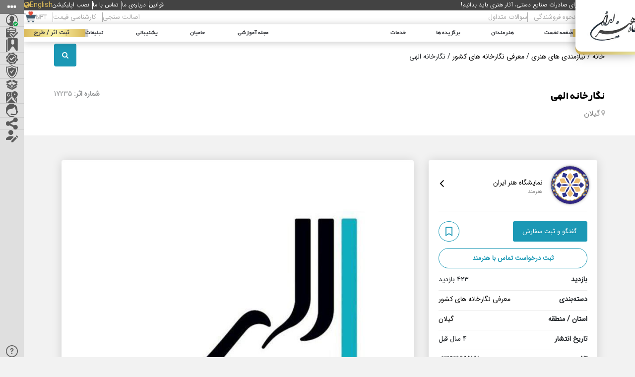

--- FILE ---
content_type: text/html; charset=UTF-8
request_url: https://honariran.org/ads/%D9%86%DA%AF%D8%A7%D8%B1%D8%AE%D8%A7%D9%86%D9%87-%D8%A7%D9%84%D9%87%DB%8C/
body_size: 262590
content:
<!DOCTYPE html>
<!-- Design by Tik4.com -->
<html dir="rtl" lang="fa-IR">
  <head>
    <meta charset="UTF-8">
    <meta name="author" content="Upido.ir">
  	<link rel="pingback" href="https://honariran.org/xmlrpc.php" />
  	<meta http-equiv="X-UA-Compatible" content="IE=edge">
  	<meta name="viewport" content="width=device-width, initial-scale=1" />
    <link rel="stylesheet" href="https://honariran.org/wp-content/themes/charsoogh/style.css" type="text/css" media="screen">
    <link rel="shortcut icon" type="image/png" href="https://honariran.org/wp-content/uploads/2023/10/logo.png"/>
    <link rel="apple-touch-icon" href="https://honariran.org/wp-content/uploads/2023/10/logo.png" />
        <meta property="og:image" content="https://honariran.org/wp-content/uploads/2022/07/Gallery_282.jpg?v=1658150821">
    <meta name="twitter:image" content="https://honariran.org/wp-content/uploads/2022/07/Gallery_282.jpg?v=1658150821">
    <meta name='robots' content='index, follow, max-image-preview:large, max-snippet:-1, max-video-preview:-1' />
	<style>img:is([sizes="auto" i], [sizes^="auto," i]) { contain-intrinsic-size: 3000px 1500px }</style>
	
	<!-- This site is optimized with the Yoast SEO Premium plugin v18.7 (Yoast SEO v19.1) - https://yoast.com/wordpress/plugins/seo/ -->
	<title>نگارخانه الهی - نمایشگاه هنر ایران</title>
	<link rel="canonical" href="https://honariran.org/ads/نگارخانه-الهی/" />
	<meta property="og:locale" content="fa_IR" />
	<meta property="og:type" content="article" />
	<meta property="og:title" content="نگارخانه الهی" />
	<meta property="og:description" content="نگارخانه الهی روزهای تعطیل: شنبه ساعات کار: ۱۶ &#8211; ۲۱ *جهت مدیریت این صفحه، لطفا با ارسال معرفی نامه رسمی به سامانه «نمایشگاه هنر ایران» اقدام فرمایید." />
	<meta property="og:url" content="https://honariran.org/ads/نگارخانه-الهی/" />
	<meta property="og:site_name" content="نمایشگاه هنر ایران" />
	<meta property="article:modified_time" content="2022-07-13T07:42:02+00:00" />
	<meta property="og:image" content="https://honariran.org/wp-content/uploads/2022/07/Gallery_282.jpg?v=1658150821" />
	<meta property="og:image:width" content="800" />
	<meta property="og:image:height" content="800" />
	<meta property="og:image:type" content="image/jpeg" />
	<meta name="twitter:card" content="summary_large_image" />
	<meta name="twitter:label1" content="زمان تقریبی برای خواندن" />
	<meta name="twitter:data1" content="1 دقیقه" />
	<script type="application/ld+json" class="yoast-schema-graph">{"@context":"https://schema.org","@graph":[{"@type":"Organization","@id":"https://honariran.org/#organization","name":"نمایشگاه هنر ایران","url":"https://honariran.org/","sameAs":["https://www.instagram.com/honariran_org/"],"logo":{"@type":"ImageObject","inLanguage":"fa-IR","@id":"https://honariran.org/#/schema/logo/image/","url":"https://honariran.org/wp-content/uploads/2022/04/logo-app.png","contentUrl":"https://honariran.org/wp-content/uploads/2022/04/logo-app.png","width":1024,"height":1024,"caption":"نمایشگاه هنر ایران"},"image":{"@id":"https://honariran.org/#/schema/logo/image/"}},{"@type":"WebSite","@id":"https://honariran.org/#website","url":"https://honariran.org/","name":"نمایشگاه هنر ایران","description":"فروش و ثبت رایگان آثار هنری، محصولات صنایع دستی و طرح های گرافیک هنرمندان نقاشی، خوشنویسی، صنایع دستی، گرافیک، عکس، موسیقی و سه بعدی با امکان خرید و فروش بی واسطه آثار - ثبت کنید و بهترین ها را بیابید","publisher":{"@id":"https://honariran.org/#organization"},"potentialAction":[{"@type":"SearchAction","target":{"@type":"EntryPoint","urlTemplate":"https://honariran.org/?s={search_term_string}"},"query-input":"required name=search_term_string"}],"inLanguage":"fa-IR"},{"@type":"ImageObject","inLanguage":"fa-IR","@id":"https://honariran.org/ads/%d9%86%da%af%d8%a7%d8%b1%d8%ae%d8%a7%d9%86%d9%87-%d8%a7%d9%84%d9%87%db%8c/#primaryimage","url":"https://honariran.org/wp-content/uploads/2022/07/Gallery_282.jpg?v=1658150821","contentUrl":"https://honariran.org/wp-content/uploads/2022/07/Gallery_282.jpg?v=1658150821","width":800,"height":800},{"@type":"WebPage","@id":"https://honariran.org/ads/%d9%86%da%af%d8%a7%d8%b1%d8%ae%d8%a7%d9%86%d9%87-%d8%a7%d9%84%d9%87%db%8c/#webpage","url":"https://honariran.org/ads/%d9%86%da%af%d8%a7%d8%b1%d8%ae%d8%a7%d9%86%d9%87-%d8%a7%d9%84%d9%87%db%8c/","name":"نگارخانه الهی - نمایشگاه هنر ایران","isPartOf":{"@id":"https://honariran.org/#website"},"primaryImageOfPage":{"@id":"https://honariran.org/ads/%d9%86%da%af%d8%a7%d8%b1%d8%ae%d8%a7%d9%86%d9%87-%d8%a7%d9%84%d9%87%db%8c/#primaryimage"},"datePublished":"2022-07-09T10:26:29+00:00","dateModified":"2022-07-13T07:42:02+00:00","breadcrumb":{"@id":"https://honariran.org/ads/%d9%86%da%af%d8%a7%d8%b1%d8%ae%d8%a7%d9%86%d9%87-%d8%a7%d9%84%d9%87%db%8c/#breadcrumb"},"inLanguage":"fa-IR","potentialAction":[{"@type":"ReadAction","target":["https://honariran.org/ads/%d9%86%da%af%d8%a7%d8%b1%d8%ae%d8%a7%d9%86%d9%87-%d8%a7%d9%84%d9%87%db%8c/"]}]},{"@type":"BreadcrumbList","@id":"https://honariran.org/ads/%d9%86%da%af%d8%a7%d8%b1%d8%ae%d8%a7%d9%86%d9%87-%d8%a7%d9%84%d9%87%db%8c/#breadcrumb","itemListElement":[{"@type":"ListItem","position":1,"name":"خانه","item":"https://honariran.org/"},{"@type":"ListItem","position":2,"name":"نمایشگاه «هنر ایران»","item":"https://honariran.org/list/"},{"@type":"ListItem","position":3,"name":"نگارخانه الهی"}]}]}</script>
	<!-- / Yoast SEO Premium plugin. -->



<link rel="alternate" type="application/rss+xml" title="نمایشگاه هنر ایران &raquo; نگارخانه الهی خوراک دیدگاه‌ها" href="https://honariran.org/ads/%d9%86%da%af%d8%a7%d8%b1%d8%ae%d8%a7%d9%86%d9%87-%d8%a7%d9%84%d9%87%db%8c/feed/" />
<link rel='stylesheet' id='custom-style-css' href='https://honariran.org/wp-content/themes/charsoogh/assets/css/custom-style.css?ver=1.0.1' type='text/css' media='all' />
<link rel='stylesheet' id='partial-payment-blocks-integration-css' href='https://honariran.org/wp-content/plugins/woo-wallet/build/partial-payment/style-index.css?ver=1.5.10' type='text/css' media='all' />
<link rel='stylesheet' id='edd-blocks-css' href='https://honariran.org/wp-content/plugins/easy-digital-downloads/includes/blocks/assets/css/edd-blocks.css?ver=3.2.5' type='text/css' media='all' />
<style id='classic-theme-styles-inline-css' type='text/css'>
/*! This file is auto-generated */
.wp-block-button__link{color:#fff;background-color:#32373c;border-radius:9999px;box-shadow:none;text-decoration:none;padding:calc(.667em + 2px) calc(1.333em + 2px);font-size:1.125em}.wp-block-file__button{background:#32373c;color:#fff;text-decoration:none}
</style>
<style id='global-styles-inline-css' type='text/css'>
:root{--wp--preset--aspect-ratio--square: 1;--wp--preset--aspect-ratio--4-3: 4/3;--wp--preset--aspect-ratio--3-4: 3/4;--wp--preset--aspect-ratio--3-2: 3/2;--wp--preset--aspect-ratio--2-3: 2/3;--wp--preset--aspect-ratio--16-9: 16/9;--wp--preset--aspect-ratio--9-16: 9/16;--wp--preset--color--black: #000000;--wp--preset--color--cyan-bluish-gray: #abb8c3;--wp--preset--color--white: #ffffff;--wp--preset--color--pale-pink: #f78da7;--wp--preset--color--vivid-red: #cf2e2e;--wp--preset--color--luminous-vivid-orange: #ff6900;--wp--preset--color--luminous-vivid-amber: #fcb900;--wp--preset--color--light-green-cyan: #7bdcb5;--wp--preset--color--vivid-green-cyan: #00d084;--wp--preset--color--pale-cyan-blue: #8ed1fc;--wp--preset--color--vivid-cyan-blue: #0693e3;--wp--preset--color--vivid-purple: #9b51e0;--wp--preset--gradient--vivid-cyan-blue-to-vivid-purple: linear-gradient(135deg,rgba(6,147,227,1) 0%,rgb(155,81,224) 100%);--wp--preset--gradient--light-green-cyan-to-vivid-green-cyan: linear-gradient(135deg,rgb(122,220,180) 0%,rgb(0,208,130) 100%);--wp--preset--gradient--luminous-vivid-amber-to-luminous-vivid-orange: linear-gradient(135deg,rgba(252,185,0,1) 0%,rgba(255,105,0,1) 100%);--wp--preset--gradient--luminous-vivid-orange-to-vivid-red: linear-gradient(135deg,rgba(255,105,0,1) 0%,rgb(207,46,46) 100%);--wp--preset--gradient--very-light-gray-to-cyan-bluish-gray: linear-gradient(135deg,rgb(238,238,238) 0%,rgb(169,184,195) 100%);--wp--preset--gradient--cool-to-warm-spectrum: linear-gradient(135deg,rgb(74,234,220) 0%,rgb(151,120,209) 20%,rgb(207,42,186) 40%,rgb(238,44,130) 60%,rgb(251,105,98) 80%,rgb(254,248,76) 100%);--wp--preset--gradient--blush-light-purple: linear-gradient(135deg,rgb(255,206,236) 0%,rgb(152,150,240) 100%);--wp--preset--gradient--blush-bordeaux: linear-gradient(135deg,rgb(254,205,165) 0%,rgb(254,45,45) 50%,rgb(107,0,62) 100%);--wp--preset--gradient--luminous-dusk: linear-gradient(135deg,rgb(255,203,112) 0%,rgb(199,81,192) 50%,rgb(65,88,208) 100%);--wp--preset--gradient--pale-ocean: linear-gradient(135deg,rgb(255,245,203) 0%,rgb(182,227,212) 50%,rgb(51,167,181) 100%);--wp--preset--gradient--electric-grass: linear-gradient(135deg,rgb(202,248,128) 0%,rgb(113,206,126) 100%);--wp--preset--gradient--midnight: linear-gradient(135deg,rgb(2,3,129) 0%,rgb(40,116,252) 100%);--wp--preset--font-size--small: 13px;--wp--preset--font-size--medium: 20px;--wp--preset--font-size--large: 36px;--wp--preset--font-size--x-large: 42px;--wp--preset--spacing--20: 0.44rem;--wp--preset--spacing--30: 0.67rem;--wp--preset--spacing--40: 1rem;--wp--preset--spacing--50: 1.5rem;--wp--preset--spacing--60: 2.25rem;--wp--preset--spacing--70: 3.38rem;--wp--preset--spacing--80: 5.06rem;--wp--preset--shadow--natural: 6px 6px 9px rgba(0, 0, 0, 0.2);--wp--preset--shadow--deep: 12px 12px 50px rgba(0, 0, 0, 0.4);--wp--preset--shadow--sharp: 6px 6px 0px rgba(0, 0, 0, 0.2);--wp--preset--shadow--outlined: 6px 6px 0px -3px rgba(255, 255, 255, 1), 6px 6px rgba(0, 0, 0, 1);--wp--preset--shadow--crisp: 6px 6px 0px rgba(0, 0, 0, 1);}:where(.is-layout-flex){gap: 0.5em;}:where(.is-layout-grid){gap: 0.5em;}body .is-layout-flex{display: flex;}.is-layout-flex{flex-wrap: wrap;align-items: center;}.is-layout-flex > :is(*, div){margin: 0;}body .is-layout-grid{display: grid;}.is-layout-grid > :is(*, div){margin: 0;}:where(.wp-block-columns.is-layout-flex){gap: 2em;}:where(.wp-block-columns.is-layout-grid){gap: 2em;}:where(.wp-block-post-template.is-layout-flex){gap: 1.25em;}:where(.wp-block-post-template.is-layout-grid){gap: 1.25em;}.has-black-color{color: var(--wp--preset--color--black) !important;}.has-cyan-bluish-gray-color{color: var(--wp--preset--color--cyan-bluish-gray) !important;}.has-white-color{color: var(--wp--preset--color--white) !important;}.has-pale-pink-color{color: var(--wp--preset--color--pale-pink) !important;}.has-vivid-red-color{color: var(--wp--preset--color--vivid-red) !important;}.has-luminous-vivid-orange-color{color: var(--wp--preset--color--luminous-vivid-orange) !important;}.has-luminous-vivid-amber-color{color: var(--wp--preset--color--luminous-vivid-amber) !important;}.has-light-green-cyan-color{color: var(--wp--preset--color--light-green-cyan) !important;}.has-vivid-green-cyan-color{color: var(--wp--preset--color--vivid-green-cyan) !important;}.has-pale-cyan-blue-color{color: var(--wp--preset--color--pale-cyan-blue) !important;}.has-vivid-cyan-blue-color{color: var(--wp--preset--color--vivid-cyan-blue) !important;}.has-vivid-purple-color{color: var(--wp--preset--color--vivid-purple) !important;}.has-black-background-color{background-color: var(--wp--preset--color--black) !important;}.has-cyan-bluish-gray-background-color{background-color: var(--wp--preset--color--cyan-bluish-gray) !important;}.has-white-background-color{background-color: var(--wp--preset--color--white) !important;}.has-pale-pink-background-color{background-color: var(--wp--preset--color--pale-pink) !important;}.has-vivid-red-background-color{background-color: var(--wp--preset--color--vivid-red) !important;}.has-luminous-vivid-orange-background-color{background-color: var(--wp--preset--color--luminous-vivid-orange) !important;}.has-luminous-vivid-amber-background-color{background-color: var(--wp--preset--color--luminous-vivid-amber) !important;}.has-light-green-cyan-background-color{background-color: var(--wp--preset--color--light-green-cyan) !important;}.has-vivid-green-cyan-background-color{background-color: var(--wp--preset--color--vivid-green-cyan) !important;}.has-pale-cyan-blue-background-color{background-color: var(--wp--preset--color--pale-cyan-blue) !important;}.has-vivid-cyan-blue-background-color{background-color: var(--wp--preset--color--vivid-cyan-blue) !important;}.has-vivid-purple-background-color{background-color: var(--wp--preset--color--vivid-purple) !important;}.has-black-border-color{border-color: var(--wp--preset--color--black) !important;}.has-cyan-bluish-gray-border-color{border-color: var(--wp--preset--color--cyan-bluish-gray) !important;}.has-white-border-color{border-color: var(--wp--preset--color--white) !important;}.has-pale-pink-border-color{border-color: var(--wp--preset--color--pale-pink) !important;}.has-vivid-red-border-color{border-color: var(--wp--preset--color--vivid-red) !important;}.has-luminous-vivid-orange-border-color{border-color: var(--wp--preset--color--luminous-vivid-orange) !important;}.has-luminous-vivid-amber-border-color{border-color: var(--wp--preset--color--luminous-vivid-amber) !important;}.has-light-green-cyan-border-color{border-color: var(--wp--preset--color--light-green-cyan) !important;}.has-vivid-green-cyan-border-color{border-color: var(--wp--preset--color--vivid-green-cyan) !important;}.has-pale-cyan-blue-border-color{border-color: var(--wp--preset--color--pale-cyan-blue) !important;}.has-vivid-cyan-blue-border-color{border-color: var(--wp--preset--color--vivid-cyan-blue) !important;}.has-vivid-purple-border-color{border-color: var(--wp--preset--color--vivid-purple) !important;}.has-vivid-cyan-blue-to-vivid-purple-gradient-background{background: var(--wp--preset--gradient--vivid-cyan-blue-to-vivid-purple) !important;}.has-light-green-cyan-to-vivid-green-cyan-gradient-background{background: var(--wp--preset--gradient--light-green-cyan-to-vivid-green-cyan) !important;}.has-luminous-vivid-amber-to-luminous-vivid-orange-gradient-background{background: var(--wp--preset--gradient--luminous-vivid-amber-to-luminous-vivid-orange) !important;}.has-luminous-vivid-orange-to-vivid-red-gradient-background{background: var(--wp--preset--gradient--luminous-vivid-orange-to-vivid-red) !important;}.has-very-light-gray-to-cyan-bluish-gray-gradient-background{background: var(--wp--preset--gradient--very-light-gray-to-cyan-bluish-gray) !important;}.has-cool-to-warm-spectrum-gradient-background{background: var(--wp--preset--gradient--cool-to-warm-spectrum) !important;}.has-blush-light-purple-gradient-background{background: var(--wp--preset--gradient--blush-light-purple) !important;}.has-blush-bordeaux-gradient-background{background: var(--wp--preset--gradient--blush-bordeaux) !important;}.has-luminous-dusk-gradient-background{background: var(--wp--preset--gradient--luminous-dusk) !important;}.has-pale-ocean-gradient-background{background: var(--wp--preset--gradient--pale-ocean) !important;}.has-electric-grass-gradient-background{background: var(--wp--preset--gradient--electric-grass) !important;}.has-midnight-gradient-background{background: var(--wp--preset--gradient--midnight) !important;}.has-small-font-size{font-size: var(--wp--preset--font-size--small) !important;}.has-medium-font-size{font-size: var(--wp--preset--font-size--medium) !important;}.has-large-font-size{font-size: var(--wp--preset--font-size--large) !important;}.has-x-large-font-size{font-size: var(--wp--preset--font-size--x-large) !important;}
:where(.wp-block-post-template.is-layout-flex){gap: 1.25em;}:where(.wp-block-post-template.is-layout-grid){gap: 1.25em;}
:where(.wp-block-columns.is-layout-flex){gap: 2em;}:where(.wp-block-columns.is-layout-grid){gap: 2em;}
:root :where(.wp-block-pullquote){font-size: 1.5em;line-height: 1.6;}
</style>
<link rel='stylesheet' id='kk-star-ratings-css' href='https://honariran.org/wp-content/plugins/kk-star-ratings/src/core/public/css/kk-star-ratings.min.css?ver=5.4.3' type='text/css' media='all' />
<link rel='stylesheet' id='font-awesome5-css' href='https://honariran.org/wp-content/plugins/mobile_footer_menu//inc/font-awesome/all.css?ver=6.7.4' type='text/css' media='all' />
<link rel='stylesheet' id='font-awesome-conflict-css' href='https://honariran.org/wp-content/plugins/mobile_footer_menu//inc/font-awesome/v4-shims.css?ver=6.7.4' type='text/css' media='all' />
<link rel='stylesheet' id='jd-custom-style-css' href='https://honariran.org/wp-content/plugins/mobile_footer_menu//inc/assets/css/custom.css?ver=6.7.4' type='text/css' media='all' />
<link rel='stylesheet' id='wc-captcha-frontend-css' href='https://honariran.org/wp-content/plugins/wc-captcha/css/frontend.css?ver=6.7.4' type='text/css' media='all' />
<link rel='stylesheet' id='photoswipe-css' href='https://honariran.org/wp-content/plugins/woocommerce/assets/css/photoswipe/photoswipe.min.css?ver=9.5.3' type='text/css' media='all' />
<link rel='stylesheet' id='photoswipe-default-skin-css' href='https://honariran.org/wp-content/plugins/woocommerce/assets/css/photoswipe/default-skin/default-skin.min.css?ver=9.5.3' type='text/css' media='all' />
<link rel='stylesheet' id='woocommerce-layout-rtl-css' href='https://honariran.org/wp-content/plugins/woocommerce/assets/css/woocommerce-layout-rtl.css?ver=9.5.3' type='text/css' media='all' />
<link rel='stylesheet' id='woocommerce-smallscreen-rtl-css' href='https://honariran.org/wp-content/plugins/woocommerce/assets/css/woocommerce-smallscreen-rtl.css?ver=9.5.3' type='text/css' media='only screen and (max-width: 768px)' />
<link rel='stylesheet' id='woocommerce-general-rtl-css' href='https://honariran.org/wp-content/plugins/woocommerce/assets/css/woocommerce-rtl.css?ver=9.5.3' type='text/css' media='all' />
<style id='woocommerce-inline-inline-css' type='text/css'>
.woocommerce form .form-row .required { visibility: visible; }
</style>
<link rel='stylesheet' id='edd-styles-css' href='https://honariran.org/wp-content/plugins/easy-digital-downloads/assets/css/edd-rtl.min.css?ver=3.2.5' type='text/css' media='all' />
<link rel='stylesheet' id='sonic-front-css-css' href='https://honariran.org/wp-content/plugins/sonicctc/assets/css/sonic-front.css?ver=1.0.0' type='text/css' media='all' />
<link rel='stylesheet' id='sonic-sweetalert-css-css' href='https://honariran.org/wp-content/plugins/sonicctc/assets/css/sweetalert.min.css?ver=2.0.0' type='text/css' media='all' />
<link rel='stylesheet' id='icofont-css' href='https://honariran.org/wp-content/themes/charsoogh/includes/elements/extension/admin/assets/css/icofont.min.css?ver=3.3.2' type='text/css' media='all' />
<link rel='stylesheet' id='charsooghpay-rtl-css' href='https://honariran.org/wp-content/themes/charsoogh/includes/payment/assets/css/formstyle_rtl.css?ver=6.7.4' type='text/css' media='all' />
<link rel='stylesheet' id='woo-wallet-style-rtl-css' href='https://honariran.org/wp-content/plugins/woo-wallet/assets/css/frontend-rtl.css?ver=1.5.10' type='text/css' media='all' />
<link rel='stylesheet' id='owl-carousel-css' href='https://honariran.org/wp-content/themes/charsoogh/includes/elements/extension/assets/css/owl.carousel.min.css?ver=3.3.2' type='text/css' media='all' />
<link rel='stylesheet' id='bootstrap-select-css' href='https://honariran.org/wp-content/themes/charsoogh/assets/css/bootstrap-select.min.css?ver=6.7.4' type='text/css' media='all' />
<link rel='stylesheet' id='bootstrap-min-rtl-css' href='https://honariran.org/wp-content/themes/charsoogh/assets/bootstrap/bootstrap.min-rtl.css?ver=6.7.4' type='text/css' media='all' />
<link rel='stylesheet' id='font-awesome-css' href='https://honariran.org/wp-content/plugins/elementor/assets/lib/font-awesome/css/font-awesome.min.css?ver=4.7.0' type='text/css' media='all' />
<link rel='stylesheet' id='theme-rtl-css' href='https://honariran.org/wp-content/themes/charsoogh/assets/css/rtl.css?ver=6.7.4' type='text/css' media='all' />
<link rel='stylesheet' id='dropzone-css' href='https://honariran.org/wp-content/themes/charsoogh/assets/css/dropzone.min.css?ver=6.7.4' type='text/css' media='all' />
<link rel='stylesheet' id='glightbox-css' href='https://honariran.org/wp-content/themes/charsoogh/assets/css/glightbox.min.css?ver=6.7.4' type='text/css' media='all' />
<link rel='stylesheet' id='csf-iconsax-css-front-css' href='https://honariran.org/wp-content/plugins/sonicctc/includes/codestar-framework/assets/iconsax/outline/style.css?ver=1.0.0' type='text/css' media='all' />
<script src="https://honariran.org/wp-includes/js/jquery/jquery.min.js?ver=3.7.1" id="jquery-core-js"></script>
<script src="https://honariran.org/wp-includes/js/jquery/jquery-migrate.min.js?ver=3.4.1" id="jquery-migrate-js"></script>
<script id="charsooghpay-ajax-handle-js-extra">
var charsooghpay_ajax_script_obj = {"ajaxurl":"https:\/\/honariran.org\/wp-admin\/admin-ajax.php"};
</script>
<script data-minify="1" src="https://honariran.org/wp-content/cache/min/1/wp-content/themes/charsoogh/includes/payment/assets/js/charsooghpayajax.js?ver=1770052686" id="charsooghpay-ajax-handle-js"></script>
<script src="https://honariran.org/wp-content/plugins/woocommerce/assets/js/jquery-blockui/jquery.blockUI.min.js?ver=2.7.0-wc.9.5.3" id="jquery-blockui-js" defer data-wp-strategy="defer"></script>
<script id="wc-add-to-cart-js-extra">
var wc_add_to_cart_params = {"ajax_url":"\/wp-admin\/admin-ajax.php","wc_ajax_url":"\/?wc-ajax=%%endpoint%%","i18n_view_cart":"\u0645\u0634\u0627\u0647\u062f\u0647 \u0633\u0628\u062f \u062e\u0631\u06cc\u062f","cart_url":"https:\/\/honariran.org\/cart\/","is_cart":"","cart_redirect_after_add":"no"};
</script>
<script src="https://honariran.org/wp-content/plugins/woocommerce/assets/js/frontend/add-to-cart.min.js?ver=9.5.3" id="wc-add-to-cart-js" defer data-wp-strategy="defer"></script>
<script src="https://honariran.org/wp-content/plugins/woocommerce/assets/js/zoom/jquery.zoom.min.js?ver=1.7.21-wc.9.5.3" id="zoom-js" defer data-wp-strategy="defer"></script>
<script src="https://honariran.org/wp-content/plugins/woocommerce/assets/js/flexslider/jquery.flexslider.min.js?ver=2.7.2-wc.9.5.3" id="flexslider-js" defer data-wp-strategy="defer"></script>
<script src="https://honariran.org/wp-content/plugins/woocommerce/assets/js/photoswipe/photoswipe.min.js?ver=4.1.1-wc.9.5.3" id="photoswipe-js" defer data-wp-strategy="defer"></script>
<script src="https://honariran.org/wp-content/plugins/woocommerce/assets/js/photoswipe/photoswipe-ui-default.min.js?ver=4.1.1-wc.9.5.3" id="photoswipe-ui-default-js" defer data-wp-strategy="defer"></script>
<script id="wc-single-product-js-extra">
var wc_single_product_params = {"i18n_required_rating_text":"\u0644\u0637\u0641\u0627 \u06cc\u06a9 \u0627\u0645\u062a\u06cc\u0627\u0632 \u0631\u0627 \u0627\u0646\u062a\u062e\u0627\u0628 \u06a9\u0646\u06cc\u062f","i18n_product_gallery_trigger_text":"View full-screen image gallery","review_rating_required":"yes","flexslider":{"rtl":true,"animation":"slide","smoothHeight":true,"directionNav":false,"controlNav":"thumbnails","slideshow":false,"animationSpeed":500,"animationLoop":false,"allowOneSlide":false},"zoom_enabled":"1","zoom_options":[],"photoswipe_enabled":"1","photoswipe_options":{"shareEl":false,"closeOnScroll":false,"history":false,"hideAnimationDuration":0,"showAnimationDuration":0},"flexslider_enabled":"1"};
</script>
<script src="https://honariran.org/wp-content/plugins/woocommerce/assets/js/frontend/single-product.min.js?ver=9.5.3" id="wc-single-product-js" defer data-wp-strategy="defer"></script>
<script src="https://honariran.org/wp-content/plugins/woocommerce/assets/js/js-cookie/js.cookie.min.js?ver=2.1.4-wc.9.5.3" id="js-cookie-js" defer data-wp-strategy="defer"></script>
<script id="woocommerce-js-extra">
var woocommerce_params = {"ajax_url":"\/wp-admin\/admin-ajax.php","wc_ajax_url":"\/?wc-ajax=%%endpoint%%"};
</script>
<script src="https://honariran.org/wp-content/plugins/woocommerce/assets/js/frontend/woocommerce.min.js?ver=9.5.3" id="woocommerce-js" defer data-wp-strategy="defer"></script>
<script src="https://honariran.org/wp-content/themes/charsoogh/assets/js/popper.min.js?ver=6.7.4" id="popper-js"></script>
<script data-minify="1" src="https://honariran.org/wp-content/cache/min/1/wp-content/themes/charsoogh/assets/js/bootstrap.js?ver=1770052686" id="bootstrap-js"></script>
<script data-minify="1" src="https://honariran.org/wp-content/cache/min/1/wp-content/themes/charsoogh/assets/js/jquery-confirm.js?ver=1770052686" id="jquery-confirm-js"></script>
<script data-minify="1" src="https://honariran.org/wp-content/cache/min/1/wp-content/themes/charsoogh/assets/js/iCheck.js?ver=1770052686" id="iCheck-js"></script>
<script data-minify="1" src="https://honariran.org/wp-content/cache/min/1/wp-content/themes/charsoogh/assets/js/selectize.js?ver=1770052686" id="selectize-js"></script>
<script src="https://honariran.org/wp-content/themes/charsoogh/assets/js/bootstrap-select.min.js?ver=6.7.4" id="bootstrap-select-js"></script>
<script data-minify="1" src="https://honariran.org/wp-content/cache/min/1/wp-content/themes/charsoogh/assets/js/owl-carousel.js?ver=1770052686" id="owl-carousel-js"></script>
<script data-minify="1" src="https://honariran.org/wp-content/cache/min/1/wp-content/themes/charsoogh/assets/js/bootstrap-validat.js?ver=1770052686" id="bootstrap-validat-js"></script>
<script data-minify="1" src="https://honariran.org/wp-content/cache/min/1/wp-content/themes/charsoogh/assets/js/pattern-validation.js?ver=1770052686" id="pattern-validation-js"></script>
<script data-minify="1" src="https://honariran.org/wp-content/cache/min/1/wp-content/themes/charsoogh/assets/js/charsoogh.js?ver=1770052686" id="charsoogh-js"></script>
<script src="https://honariran.org/wp-content/themes/charsoogh/assets/js/dropzone.min.js?ver=6.7.4" id="dropzone-js"></script>
<script src="https://honariran.org/wp-content/themes/charsoogh/assets/js/jquery-validate.bootstrap-tooltip.min.js?ver=6.7.4" id="validate-js"></script>
<script data-minify="1" src="https://honariran.org/wp-content/cache/min/1/wp-content/themes/charsoogh/assets/js/flickity.pkgd.js?ver=1770052686" id="flickity-js"></script>
<script data-minify="1" src="https://honariran.org/wp-content/cache/min/1/wp-content/themes/charsoogh/assets/js/num2persian.js?ver=1770052686" id="num2persian-js"></script>
<script src="https://honariran.org/wp-content/themes/charsoogh/assets/js/glightbox.min.js?ver=6.7.4" id="glightbox-js"></script>
<link rel="EditURI" type="application/rsd+xml" title="RSD" href="https://honariran.org/xmlrpc.php?rsd" />
<meta name="generator" content="WordPress 6.7.4" />
<meta name="generator" content="WooCommerce 9.5.3" />
<link rel='shortlink' href='https://honariran.org/?p=17235' />
<link rel="alternate" title="oEmbed (JSON)" type="application/json+oembed" href="https://honariran.org/wp-json/oembed/1.0/embed?url=https%3A%2F%2Fhonariran.org%2Fads%2F%25d9%2586%25da%25af%25d8%25a7%25d8%25b1%25d8%25ae%25d8%25a7%25d9%2586%25d9%2587-%25d8%25a7%25d9%2584%25d9%2587%25db%258c%2F" />
<link rel="alternate" title="oEmbed (XML)" type="text/xml+oembed" href="https://honariran.org/wp-json/oembed/1.0/embed?url=https%3A%2F%2Fhonariran.org%2Fads%2F%25d9%2586%25da%25af%25d8%25a7%25d8%25b1%25d8%25ae%25d8%25a7%25d9%2586%25d9%2587-%25d8%25a7%25d9%2584%25d9%2587%25db%258c%2F&#038;format=xml" />
<meta name="generator" content="Easy Digital Downloads v3.2.5" />
<script>
function user_favorite(postID){var bookmark=localStorage.getItem("https://honariran.org");bookmark=(bookmark)?JSON.parse(bookmark):[];if(jQuery.inArray(postID,bookmark)!=-1){jQuery('.favorite_'+postID).addClass('favorited-ad');jQuery('.favorited-ad').attr("title","به علاقه‌مندی اضافه شد");jQuery(".favorite_"+postID).on("click" , function(event) {event.stopPropagation();event.stopImmediatePropagation();jQuery.confirm({icon:'fa fa-warning',title:'علاقه‌مندی ها',rtl: true,bgOpacity:0.5,backgroundDismiss:!0,content:'این اثر قبلا در علاقه‌مندی شما به ثبت رسیده است.',buttons:{specialKey:{btnClass:'btn-danger',text:'حذف از علاقه‌مندی',action:function(){bookmark.splice(jQuery.inArray(postID,bookmark),1);localStorage.setItem('https://honariran.org',JSON.stringify(bookmark));location.reload()}},cancel:{btnClass:'btn-info',text:'لغو',action:function(){backgroundDismiss:!0}}}})})}else{jQuery(".favorite_"+postID).on("click" , function(event) {event.stopPropagation();event.stopImmediatePropagation();var bookmark=localStorage.getItem("https://honariran.org");bookmark=(bookmark)?JSON.parse(bookmark):[];if(jQuery.inArray(postID,bookmark)!=-1){jQuery.confirm({icon:'fa fa-warning',title:'علاقه‌مندی ها',bgOpacity:0.5,rtl: true,backgroundDismiss:!0,content:'این اثر قبلا در علاقه‌مندی شما به ثبت رسیده است.',buttons:{specialKey:{btnClass:'btn-danger',text:'حذف از علاقه‌مندی',action:function(){bookmark.splice(jQuery.inArray(postID,bookmark),1);localStorage.setItem('https://honariran.org',JSON.stringify(bookmark));location.reload()}},cancel:{btnClass:'btn-info',text:'لغو',action:function(){backgroundDismiss:!0}}},})}else{bookmark.push(postID);localStorage.setItem('https://honariran.org',JSON.stringify(bookmark));jQuery.dialog({title:'',rtl: true,bgOpacity:0.5,backgroundDismiss:!0,content:'به علاقه‌مندی اضافه شد',})}
jQuery('.favorite_'+postID).addClass('favorited-ad')})}}
</script>
	<noscript><style>.woocommerce-product-gallery{ opacity: 1 !important; }</style></noscript>
	<link rel="icon" href="https://honariran.org/wp-content/uploads/2023/02/cropped-icon-32x32.png?v=1676184827" sizes="32x32" />
<link rel="icon" href="https://honariran.org/wp-content/uploads/2023/02/cropped-icon-192x192.png?v=1676184827" sizes="192x192" />
<link rel="apple-touch-icon" href="https://honariran.org/wp-content/uploads/2023/02/cropped-icon-180x180.png?v=1676184827" />
<meta name="msapplication-TileImage" content="https://honariran.org/wp-content/uploads/2023/02/cropped-icon-270x270.png?v=1676184827" />
		<style id="wp-custom-css">
			#ad_submit .ad-serach-wrapper{
	display:none;
}

#edd_checkout_user_info #edd-phone-wrap::after{
	content:'لطفا با کیبورد انگلیسی وارد بفرمایید'	;
	color:#d50000;
	margin-top:5px;
	display:block;
}

.user_role_pattern_radio label {
    border: 1px #ccc solid;
}
.user_role_pattern_radio input {
    display: none;
}
.user_role_pattern_radio {
	justify-content: center;
}
.user_role_pattern_radio input[type=radio]:checked + label {
    border: 2px #ddd solid;
    background: lightblue;
    font-weight: 700;
}
#edd_purchase_form #edd_cc_address{
	display:none !important;
}
.certificates{
	flex-wrap:wrap;
	justify-content:center;
}
.caution-namads{
	flex:1 0 100%;
	border:0px !important;
	
}
div.footer-sticky-menu{
	display:none !important;
}
.single-post .content .row>.col-md-8,
.archive.category .content .row>.col-md-8,.archive.tag .content .row>.col-md-8{
	order:888;
}
.user_role_pattern_radio label{
	    display: flex;
    gap: 4px;
    background: #fff;
    padding-block: 4px;
    padding-inline: 10px;
    border-radius: 8px;
    text-align: center;
    margin: 4px;
}
.pagination-profile .pagination-user-input{
	width:80px ;
	text-align:center;
}
.woocommerce-account .woocommerce-MyAccount-navigation ul li.woocommerce-MyAccount-navigation-link--shenasname_link a:before{
	background-image: url('https://honariran.org/wp-content/uploads/2023/06/icon-birth-certificate.png');
    background-size: 16px 18px;
    display: inline-block;
    width: 16px; 
    height: 18px;
    content:"";
}
.pagination-profile form{
	text-align:center
}
.edd-file .x-text span{
	font-size:12px;
	display:block;
	color:black;
}
#search_profile_form ::placeholder {  
  color: #ccc;
}
.wallet_withdraw_request  div.bootstrap-select.wallet-form-control{
	display:none;
}
.wallet_withdraw_request label[for="wallet_withdrawal_method"]{
	display:none;
}
.chrPayment-btn .charsoogh-pay a{
	color:white;
	background:green;
	margin:10px auto;
	display:block;
	text-align:center;
	padding:10px;
	border-radius:12px;
	
}
#woo-wallet-withdrawal-tabs table{
	width:100%;
}
#woo-wallet-withdrawal-tabs ul li{
	float:right !important;
}
#woo-wallet-withdrawal-tabs , #woo-wallet-withdrawal-tabs * {
	font-family:'iransans' !important;
}
#woo-wallet-withdrawal-tabs .wallet-inputs label{
	float:right;
	text-align:right;
}
.item h4.location a{
	display:inline-block;
	padding-left:2px;
}
.woo_wallet_withdrawal_payment_fieldset p:nth-of-type(7),.woo_wallet_withdrawal_payment_fieldset p:nth-of-type(3){
	display:none;
}
#edd_purchase_receipt{
	margin-bottom:10px;
}
#edd_purchase_receipt tr td,#edd_purchase_receipt tr th {
	text-align:right !important;
	background:#fff;
	border-bottom:1px #eee solid;
	padding:6px;
}

#edd_user_history tr td,#edd_user_history tr th {
	text-align:right !important;
	background:#fff;
	border-bottom:1px #eee solid;
	padding:12px;
	margin-bottom:16px;
}
.woo-wallet-sidebar li:first-child,.woo-wallet-sidebar li:nth-child(2){
	display:none;
}
.woo-wallet-my-wallet-container .woo-wallet-sidebar{
width:40%;
}
#wc-wallet-transaction-details_filter{
	display:none !important;;
}
.woocommerce-MyAccount-navigation>ul li.woocommerce-MyAccount-navigation-link--woo-wallet a::before{
	font-family:fontawesome !important;
}
#edd_purchase_receipt th,#edd_purchase_receipt td{
	padding:15px !important;
}
#edd_purchase_receipt thead th:first-child{
	color:#555;
	background:#f9f9f9;
	width:30%;
	font-weight:200;
}
#edd_purchase_receipt tbody td{
	color:black;
}
.edd-success article.page-content p{
	border-right:4px #038600 solid;
	padding-right:15px !important;
	padding:10px;
	font-size:18px;
}
#edd_purchase_receipt tbody td:first-child{
	color:#555 !important;
	background:#f9f9f9;
	font-weight:200;
}
#edd_purchase_receipt_products tr td,#edd_purchase_receipt_products tr th {
	text-align:right !important;
	
}
#edd_purchase_receipt_products {
	background:#fff;
}
#edd_purchase_receipt_products th{
	padding:15px;
	background:#f9f9f9;
}
#edd_purchase_receipt_products td{
	padding:15px;
}
#edd_purchase_receipt +h3{
	border-right:4px #038600 solid;
	padding-right:15px !important;
	padding:10px;
}
#edd_purchase_receipt_products tr{
	border-bottom:1px #ccc solid;
}
#edd_checkout_cart{
	border-radius:8px;
}
#edd_checkout_cart th, #edd_checkout_cart td{
	text-align:right;
	background:#fffdcf;
}
#edd_checkout_cart tbody td{
	color:black;
	font-size:16px;
}
#edd_checkout_cart .edd_cart_total{
	text-align:left !important;
	color:#000;
	background:#fff !important;
	font-size:16px;
	font-weight:300;
}
#edd_checkout_user_info legend{
	display:none;
}
#edd_final_total_wrap {
	display:grid;
	grid-template-columns:1fr 1fr;
	padding:10px !important;
	color:black !important;
	background:#fff !important;
}
#edd_checkout_wrap #edd-purchase-button{
	float:left;
	font-size:18px;
	background:#008f0b;
	padding:10px 30px;
}
#edd_final_total_wrap .edd_cart_amount{
	text-align:left;
	font-size:18px;
	font-weight:100;
}
#edd_checkout_user_info{
	background:#fefefe;
	border-radius:6px !important;
}
#edd_checkout_user_info input{
	width:100% !important;
}
.edd-file .telegram-desc{
	text-align:center;
	margin:10px;
}
.edd-file .telegram-desc a{
	text-decoration:underline;
	display:block;
	margin-bottom:0px !important;
	background:#f3f3f3 !important;
	border-radius:4px;
	padding:4px 8px;
}

li.edd_download_file a:hover{
	box-shadow:1px 1px #18721c;
	color:#18721c;
	background:#fff;
}
li.edd_download_file a{
	background:#44ca1b;
	padding:10px;
	display:inline-block;
	margin:10px;
	border:1px #18721c solid;
	border-radius:8px;
	color:white;
	box-shadow:1px 1px #18721c;
	
}
.category-list-group a img {
	display:none
}

body.pr-edit-theme #charsoogh_category_show .modal-dialog .modal-content::before {
background-image:url(https://honariran.org/wp-content/themes/charsoogh/template/header/header-style_pr-2/bg-category-modal.png);
}

#return-to-top{
	left:52px
}

.items .item .sold{
	position:absolute;
	top:4rem;
	left:1rem;
	line-height:20px;
	font-size:10px !important;
	border:2px #fff solid;
	background:rgb(255 0 0 / 52%);
	border:0px;
	padding-inline: 16px;
}
.single .number{
	position:relative;
}
.single .hero .sold{
	position:absolute;
	top:-16px;
	left:0px;
	height:fit-content;
	line-height:18px;
}
span.sold{
	display:inline-block;
	background:#d50000;
	color:white !important;
	padding:2px 4px;
	border-radius:4px;
	font-weight:700;
	font-size:12px !important;
}

.tabs .content-cb{
	display:none;
}

.tabs .iradio:nth-of-type(1).checked ~ .content-cb-link{
	display:block;
}

.tabs .iradio:nth-of-type(2).checked ~ .content-cb-file{
	display:block;
}
.tabs .content-cb-link p{
	font-size:14px !important;
}
.tabs .content-cb-link a{
	text-decoration:underline;
}
.telegram-desc{
	display:none;
}

.woocommerce .woocommerce-breadcrumb{
	margin-top:20px
}
@media (max-width:769px){
	body.tax-product_cat li.product.box-style-1 .wrapper > *:not(.image), body.tax-product_cat li.product.box-style-1 .wrapper .location, body.search li.product.box-style-1 .wrapper > *:not(.image), body.search li.product.box-style-1 .wrapper .location{
		visibility:visible;
		opacity:1;
	}
}
.category-description_wrapper{
	display: grid;
    grid-template-columns: 1fr 2fr;
    margin-inline: 16px;
    margin-bottom: 5em;
}
@media (max-width:769px){
	.category-description_wrapper{
		grid-template-columns: 1fr;
    row-gap: 16px;
	}
	.category-description_wrapper .charsoogh-category-description{
		padding-inline-start: 20px;
    transform: unset;
    margin-inline-end: 0;
	}
	    
}
.category-description_wrapper .imageBox{
    z-index: 2;
}
.category-description_wrapper .imageBox img{
	border-radius: 5px;
    box-shadow: 0 0.1rem 1rem rgb(0 0 0 / 10%);
	position:sticky;
	top:40px;
}
.charsoogh-category-description{
	margin-bottom:unset;
	    padding-inline-start: 40px;
    transform: translateX(20px);
    margin-inline-end: -20px;
}
.charsoogh-category-description p:has(img){
	display:none;
}
.hero .page-title h1{
	    font-family: "yekanboom";
}
.hero .hero-wrapper{
    padding-bottom: 3rem;
}
@media (max-width:768px){
	.single-post main.content .row ,
	.archive.tag main.content .row,
	.archive.category main.content .row{
		flex-direction:column-reverse;
}
}
.page-id-1225 .kk-star-ratings{
	DISPLAY:none;
}
.theiaStickySidebar section.audio{
	width:100%;
	margin-bottom:0px;
	padding-top:14px;
	padding-bottom:8px;
	padding-inline:8px;
    background-color: var(--charsoogh-main);
}
.theiaStickySidebar section.audio audio{
	width:100%;
    
		
    justify-content: space-between !important;
    flex-direction: row-reverse;
  
    color: #fff;
}
.kk-star-ratings  .kksr-stars-active,
.kk-star-ratings .kksr-stars-inactive {
  margin-top: -10px;
}

.kk-star-ratings .kksr-star {
  position: relative;
}

.kk-star-ratings .kksr-star::before {
  content: attr(data-star);
  position: absolute;
  top: 100%;
  font-size: 11px;
  right: 7px;
}

.call-request{
	display: block;
}
.call-request:hover{
		color:#1b98b5 !important;
} 

@media (max-width:576px){
	.edit-ad .table{
		background-color: transparent;
		border: none;
		box-shadow: unset;
	}
	.edit-ad .table thead{
		display: none
	}
	.edit-ad .table tbody{
		display: flex;
		flex-direction: column;
		row-gap: 16px;
	}
	.edit-ad .table tbody tr{
		display: flex;
		flex-direction: column;
		background-color: #fff;
	}
	.edit-ad .table #name{
		width: 100%;
		background-color: var(--charsoogh-main);
		color: #fff;
	}
	.edit-ad .table #detail{
		width: 100%;
	}
	.edit-ad .table-bordered td, .edit-ad .table-bordered th{
		border: none;
	}
	.upgrade-table{
		background-color: transparent;
		border: none;
		box-shadow: unset;
	}
	.edit-ad .table thead{
		display: none
	}
	.upgrade-table thead{
		display: none
	}
	.upgrade-table tbody{
		display: flex;
		flex-direction: column;
		row-gap: 16px;
	}
	.upgrade-table tbody tr{
		display: flex;
		flex-direction: column;
		background-color: #fff;
	}
	.upgrade-table th#name{
		width: 100%;
		background-color: var(--charsoogh-main);
		color: #fff;
	}
	.upgrade-table td#detail{
		width: 100%;
	}
	.upgrade-table td, .upgrade-table th{
		border: none;
	}
}

		</style>
		    <style>
body, html{font-family: 'IRANSans',tahoma;}
.main-search-form.style-2 .btn.btn-primary i:after{font-family: 'IRANSans',tahoma;}
.elementor-widget-charsoogh_heading .charsoogh-heading-text, .search-input, .tooltip.fade.show, p,.charsoogh-title-subtitle{font-family: 'IRANSans', tahoma !important;}
.elementor-widget-charsoogh_heading .charsoogh-divider-text,.charsoogh-subheading{font-family: 'IRANSans', tahoma !important;}
.elementor-widget-info-box .charsoogh-infobox-title-prefix{font-family: 'IRANSans', tahoma !important;}
.elementor-widget-info-box .charsoogh-infobox-text{font-family: 'IRANSans', tahoma !important;}
.elementor-widget-info-box .charsoogh-infobox-title{font-family: 'IRANSans', tahoma !important;}
.answer .box:after{background-color: #1b98b5;}
.answer .box:before{background-color: #1b98b5;}
.blog-posts-navigation i{color: #1b98b5;}
.categories-list li i{background-color: #1b98b5;}
.feature-box figure{background-color: #1b98b5;}
.hero .main-navigation .main-search-form-toggle{background-color: #1b98b5 !important;}
.hero .page-title h1 .tag{background-color: #1b98b5;}
.hero .page-title .price .number{color: #1b98b5;}
.item .detail{color: #1b98b5;}
.is_laddered{color: #1b98b5;font-weight: bold;}
.item .detail:after{background-color: #1b98b5;}
.item.call-to-action .wrapper .title i{color: #1b98b5;}
.items:not(.selectize-input).list .item h3 a:not(.category):hover{color: #1b98b5;}
.items:not(.selectize-input).list .item .detail{border: .1rem solid #1b98b5;}
.items:not(.selectize-input).list .item .detail:hover{background-color: #1b98b5;}
.items:not(.selectize-input).list.compact .item .detail:hover{color: #1b98b5;}
.map .infobox-wrapper .ribbon-featured{background-color: #1b98b5;}
.nav-pills .nav-link.active{background-color: #1b98b5;}
.owl-carousel.gallery-carousel .owl-nav .owl-prev i, .owl-carousel.gallery-carousel .owl-nav .owl-next i, .owl-carousel.full-width-carousel .owl-nav .owl-prev i, .owl-carousel.full-width-carousel .owl-nav .owl-next i{background-color: #1b98b5;}
.owl-carousel.gallery-carousel-thumbs .owl-thumb.active-thumb{box-shadow: inset 0 0 0 .3rem #1b98b5;}
.page-pagination > nav .pagination .page-item.active .page-link{background-color: #1b98b5;}
.pricing figure{color: #1b98b5;}
.pricing ul li.available{color: #1b98b5;}
.pricing.featured:not(.box) figure{background-color: #1b98b5;}
.rating i.active{color: #1b98b5;}
.ribbon-featured .ribbon-content{background-color: #1b98b5;}
.ribbon-featured .ribbon-content:after{background-color: #1b98b5;}
.ribbon-featured .ribbon-content:before{background-color: #1b98b5;}
.ribbon-featured .ribbon-start, .ribbon-featured .ribbon-start::after{background: #1b98b5;}
.ribbon-featured .ribbon-end:before, .ribbon-featured .ribbon-end .ribbon-shadow::before{border-color: transparent #1b98b5 transparent transparent;}
.ribbon-featured .ribbon-end:after, .ribbon-featured .ribbon-end .ribbon-shadow::after{border-color: transparent transparent #1b98b5 transparent;}
.section-title h2:before{background: #1b98b5;}
.section-title h2:after{background: #1b98b5;}
.section-title-two h2:after{background: #1b98b5;}
.membership-plans .all-plans .plans-box h2{background: #1b98b5;}
.ui-slider .noUi-base .noUi-connect{background-color: #1b98b5;}
.ui-slider .noUi-base .noUi-handle{border: 2px solid #1b98b5;background-color: #1b98b5;}
a:hover{color: #1b98b5;}
a.icon i{color: #1b98b5;}
a.link{color: #1b98b5;}
a.nav-link.active{color: #1b98b5;}
a.nav-link.active i{color: #1b98b5;}
.profile-navigation ul li a:hover{color: #1b98b5;}
.dropdown-menu-large > li > ul > li > a{color: #1b98b5 !important;}
.dropdown-menu-large > li > ul > li .children li a:hover{color: #1b98b5 !important;}
figure.with-icon i{color: #1b98b5;}
ul.features-checkboxes li:before, ol.features-checkboxes li:before, dl.features-checkboxes li:before{background-color: #1b98b5;}
.btn.btn-framed:hover{background-color: transparent !important;}
.btn.btn-primary,.mapSelect #map .show-map-btn, .mapSelect #map_final .show-map-btn, .mapSelect #map-new-ad .show-map-btn{background-color: #1b98b5;border-color: #1b98b5 !important;}
.btn.btn-primary:focus,.btn.btn-primary:focus:hover{background-color: #1b98b5;border-color: #1b98b5;}
.btn-primary:not(:disabled):not(.disabled).active, .btn-primary:not(:disabled):not(.disabled):active, .show>.btn-primary.dropdown-toggle{background-color: #1b98b5;border-color: #1b98b5;}
.btn.btn-framed.btn-primary{color: #1b98b5; border-color: #1b98b5 !important;}
.btn.btn-framed.btn-primary:hover, .btn.btn-framed.btn-primary:focus, .btn.btn-framed.btn-primary:active{background-color: #1b98b5 !important;border-color: #1b98b5;}
.icheckbox.checked, .iradio.checked{box-shadow: inset 0 0 0 1rem #1b98b5;}
.iradio.checked{box-shadow: inset 0 0 0 .6rem #1b98b5;}
.form.hero-form .main-search-form .form-group label{color: #1b98b5;}
.form.form-submit .icheckbox.checked{box-shadow: inset 0 0 0 1rem #1b98b5;}
.form.form-submit .iradio.checked{box-shadow: inset 0 0 0 .6rem #1b98b5;}
.form-group .input-group-addon.geo-location, .form-group .input-group-addon.search-icon{color: #1b98b5;}
.file-upload span i{color: #1b98b5;}
.ribbon-diagonal .ribbon-diagonal__inner span{background: #1b98b5;}
.ribbon-vertical{border: 15px solid #1b98b5;}
.navbar-light .navbar-nav .active>.nav-link, .navbar-light .navbar-nav .nav-link.active, .navbar-light .navbar-nav .nav-link.show, .navbar-light .navbar-nav .show>.nav-link{background: #1b98b5;}
.navbar-light .navbar-nav .nav-link:focus, .navbar-light .navbar-nav .nav-link:hover{background: #1b98b5;}
.footer address p:hover i{border: 1px solid #1b98b5; background: #1b98b5;}
.hero .secondary-navigation #select_cities_form .selectize-input{background: #1b98b5;}
.selectize-control.single .selectize-input:after{border-color:#ffffff transparent transparent transparent}
.city_list li{border: 1px solid #1b98b5!important;color: #1b98b5;}
.city_list li:hover{background-color: #1b98b5;}
.city_list li.selected-city{background-color:#1b98b5;}
.modal-header .all-city li{color:#1b98b5;}
.blog-carousel .owl-nav .owl-next , .blog-carousel .owl-nav .owl-prev{background: #1b98b5;}
.blog-carousel .owl-nav .disabled{background: #7d7b7b !important;}
.featured-carousel .owl-nav .owl-prev , .featured-carousel .owl-nav .owl-next{background: #1b98b5;}
.woocommerce #respond input#submit, .woocommerce a.button, .woocommerce button.button, .woocommerce input.button{background-color:#1b98b5 !important;}
.loader{border-top: 10px solid #1b98b5;}
.gform_button:hover{border: 1px solid #1b98b5;}
.pagination .page-numbers.current , .pagination .page-numbers:hover{background: #1b98b5;}
.woocommerce .woocommerce-breadcrumb a:hover{color: #1b98b5;}
.sidebar section ul li:before{color: #1b98b5;}
.woocommerce nav.woocommerce-pagination ul li a:focus, .woocommerce nav.woocommerce-pagination ul li a:hover, .woocommerce nav.woocommerce-pagination ul li span.current{background: #1b98b5 !important; color: #fff !important;}
.ad-loading-featured .ad-loader-show, .loader-show, .ad-loader-show{border-top: 10px solid #1b98b5 !important;}
.comments-area .form-submit input{background-color: #1b98b5 !important;border-color: #1b98b5 !important;;}
.blog-sidebar section .tagcloud a:hover{border: 1px solid #1b98b5 !important;background: #1b98b5 !important;;}
.box-title{border-bottom: 1px solid #1b98b5 !important;}
.contact-box .btn.favorited-ad{background: #1b98b5 !important;}
.profile-navigation .top-nav-head{background: #1b98b5 !important;}
#return-to-top{background: #1b98b5 !important;}
.social ul li svg:hover{fill: #1b98b5 !important;}
.mapSelect #map .show-map-btn, .mapSelect #map_final .show-map-btn{background-color: #1b98b5 !important;}
.blog-post .blog-post-content blockquote{background: #1b98b5;}
.profile-navigation .top-nav-head h3{color: #1b98b5; border: 1px solid #1b98b5;}
.blog-post .blog-post-content a,.vertical-menu > li > a:hover, .vertical-menu .dropdown-submenu li a:hover{color: #1b98b5;}
.vertical-menu .dropdown-submenu a.dropdown-child.show{color: #1b98b5;}
.box-style-3.item .wrapper:hover{border-bottom: 1px solid #1b98b5;}
.box-style-3.item:hover .wrapper .price,.box-style-2.item h4.location{background: #1b98b5;}
.footer-sticky-menu{background: #1b98b5;}
#charsoogh-file-upload.dropzone .dz-button h6.upload_images_hint i{color: #1b98b5;}
/*********** Custom Style *************/
.hero .secondary-navigation{background-color: #333333;}

.hero:after{display: none;}
.featured-block:before{display: none;}
.ad-list-block:before{display: none;}
.page>.content:after{display: none;}
.footer nav ul {
    column-count: 1;
    -webkit-column-count: 1;
    -moz-column-count: 1;
}
</style>
    
    <!-- Google tag (gtag.js) -->
<script async src="https://www.googletagmanager.com/gtag/js?id=G-5M1H50PZ1L"></script>
<script>
  window.dataLayer = window.dataLayer || [];
  function gtag(){dataLayer.push(arguments);}
  gtag('js', new Date());

  gtag('config', 'G-5M1H50PZ1L');
</script>
    
  </head>
<body data-rsssl=1 class="rtl product-template-default single single-product postid-17235 woocommerce-page pr-edit-theme theme-charsoogh woocommerce edd-js-none elementor-default elementor-kit-43313">
  <div class='side-full-origin'>
    <div class="nav-sidebar-wrapper">
      <a href="https://honariran.org/services/" class="services-icon"></a>
      <ul class="nav-sidebar">
          <li class='nav-sidebar_item profile' data-title="پروفایل کاربری">
            <a href="https://honariran.org/my-account/" class="nav-sidebar_item_link">
              <img src="https://honariran.org/wp-content/themes/charsoogh/template/header/header-style_pr-2/icon-prof.png" alt="">
            </a>
          </li>
          <li class='nav-sidebar_item management' data-title="مدیریت آثار">
            <a href="https://honariran.org/my-account/" class="nav-sidebar_item_link">
              <img src="https://honariran.org/wp-content/themes/charsoogh/template/header/header-style_pr-2/icon-mange.png" alt="">
            </a>
          </li>
          <li class='nav-sidebar_item chat' data-title="چت" style="display:none;">
            <a href="" class="nav-sidebar_item_link">
              <img src="https://honariran.org/wp-content/themes/charsoogh/template/header/header-style_pr-2/icon-chat.png" alt="">
            </a>
          </li>
          <li class='nav-sidebar_item shown' data-title="علاقه مندی ها">
            <a href="https://honariran.org/bookmarks/" class="nav-sidebar_item_link">
              <img src="https://honariran.org/wp-content/themes/charsoogh/template/header/header-style_pr-2/icon-shown.png" alt="">
            </a>
          </li>
          <li class='nav-sidebar_item certificate' data-title="صدور گواهینامه">
            <a href="https://honariran.org/certification/" class="nav-sidebar_item_link">
              <img src="https://honariran.org/wp-content/themes/charsoogh/template/header/header-style_pr-2/icon-certificate.png" alt="">
            </a>
          </li>
          <li class='nav-sidebar_item birth-certificate' data-title="صدور شناسنامه">
            <a href="https://honariran.org/credit/" class="nav-sidebar_item_link">
              <img src="https://honariran.org/wp-content/themes/charsoogh/template/header/header-style_pr-2/icon-birth-certificate.png" alt="">
            </a>
          </li>
          <li class='nav-sidebar_item map' data-title="بسته بندی آثار">
            <a href="https://honariran.org/packing/" class="nav-sidebar_item_link">
              <img src="https://honariran.org/wp-content/themes/charsoogh/template/header/header-style_pr-2/icon-packing.png" alt="">
            </a>
          </li>
          <li class='nav-sidebar_item map' data-title="نقشه ایران و جهان">
            <a href="https://honariran.org/map" class="nav-sidebar_item_link">
              <img src="https://honariran.org/wp-content/themes/charsoogh/template/header/header-style_pr-2/icon-map.png" alt="">
            </a>
          </li>
          <li class='nav-sidebar_item ticket' data-title="پشتیبانی">
            <a href="https://honariran.org/support/" class="nav-sidebar_item_link">
              <img src="https://honariran.org/wp-content/themes/charsoogh/template/header/header-style_pr-2/icon-ticket.png" alt="">
            </a>
          </li>
          <li class='nav-sidebar_item share' data-title="معرفی به دوستان">
            <a href="https://honariran.org/app" class="nav-sidebar_item_link">
              <img src="https://honariran.org/wp-content/themes/charsoogh/template/header/header-style_pr-2/icon-share.png" alt="">
            </a>
          </li>
          <li class='nav-sidebar_item edit-profile' data-title="ویرایش پروفایل">
            <a href="https://honariran.org/my-account/edit-account/" class="nav-sidebar_item_link">
              <img src="https://honariran.org/wp-content/themes/charsoogh/template/header/header-style_pr-2/icon-edit-prof.png" alt="">
            </a>
          </li>
                </ul>
      <ul class="nav-sidebar-bottom">
                <li class='nav-sidebar_item help' data-title="آموزش">
          <a href="https://honariran.org/help/" class="nav-sidebar_item_link">
            <img src="https://honariran.org/wp-content/themes/charsoogh/template/header/header-style_pr-2/question.png" alt="">
          </a>
        </li>
      </ul>
    </div>
    
  </div>
  	<style>.edd-js-none .edd-has-js, .edd-js .edd-no-js, body.edd-js input.edd-no-js { display: none; }</style>
	<script>/* <![CDATA[ */(function(){var c = document.body.classList;c.remove('edd-js-none');c.add('edd-js');})();/* ]]> */</script>
	    <div class="page home-page holy-div">
        <header class="honarIran hi-header">
    <div class="top-bar">
        <div class="right">
            <a href="https://honariran.org" class="brand-img-wrapper">
                <img src="https://honariran.org/wp-content/themes/charsoogh/template/header/header-style_pr-2/logo-white.png">
            </a>
            <a href="https://honariran.org/category/news-art/" class="title">اطلاعیه ها</a>
            <div class="textBox">
                <div class="textBox-inner">
                                            <a href="https://honariran.org/%d8%a2%d9%86%da%86%d9%87-%d8%a8%d8%b1%d8%a7%db%8c-%d8%b5%d8%a7%d8%af%d8%b1%d8%a7%d8%aa-%d8%b5%d9%86%d8%a7%db%8c%d8%b9-%d8%af%d8%b3%d8%aa%db%8c%d8%8c-%d8%a2%d8%ab%d8%a7%d8%b1-%d9%87%d9%86%d8%b1%db%8c/">آنچه برای صادرات صنایع دستی، آثار هنری باید بدانیم!</a>
                                                <a href="https://honariran.org/%D8%B4%D9%86%D8%A7%D8%B3%D9%86%D8%A7%D9%85%D9%87-%D8%AF%D8%A7%D8%A6%D9%85%DB%8C-%D8%A7%D8%AB%D8%B1-%D9%87%D9%86%D8%B1%DB%8C/">نحوه دریافت شناسنامه دائمی اثر هنری و صنایع دستی</a>
                                                <a href="https://honariran.org/%d8%a7%d9%87%d9%85%db%8c%d8%aa-%d8%b4%d9%86%d8%a7%d8%b3%d9%86%d8%a7%d9%85%d9%87-%d8%a7%d8%ab%d8%b1-%d9%87%d9%86%d8%b1%db%8c-%db%8c%d8%a7-%da%af%d9%88%d8%a7%d9%87%db%8c-%d8%ab%d8%a8%d8%aa-%d8%a2%d8%ab/">اهمیت شناسنامه اثر هنری یا گواهی ثبت آثار تجسمی و صنایع دستی</a>
                                        </div>
            </div>
        </div>
        <div class="left">
            <span id="humburger_btn"></span>
            <a href="https://iranart.org/" class="langBtn">English</a>
            <ul class="nav-menu">
                <li class="nav-menu_item"><a href="https://honariran.org/app/" class="nav-menu_link">نصب اپلیکیشن</a></li>
                <li class="nav-menu_item"><a href="https://honariran.org/contact/" class="nav-menu_link">تماس با ما</a></li>
                <li class="nav-menu_item"><a href="https://honariran.org/about-us/" class="nav-menu_link">درباره‌ی ما</a></li>
                <li class="nav-menu_item"><a href="https://honariran.org/law/" class="nav-menu_link">قوانین</a></li>
            </ul>
        </div>
    </div>
    <div class="mid-bar">
        <div class="right">
            <div class="right-icon"></div>
            <ul class="nav-menu">
                <li class="nav-menu_item"><a href="https://honariran.org/methods" class="nav-menu_link">شیوه های خرید</a></li>
                <li class="nav-menu_item"><a href="https://honariran.org/how-to-sell" class="nav-menu_link">نحوه فروشندگی</a></li>
                <li class="nav-menu_item"><a href="https://honariran.org/faq" class="nav-menu_link">سوالات متداول</a></li>
            </ul>
        </div>
        <div class="center">
            <ul class="nav-menu">
                <li class="nav-menu_item"><a href="https://honariran.org/methods" class="nav-menu_link">شیوه های خرید</a></li>
                <li class="nav-menu_item"><a href="https://honariran.org/how-to-sell" class="nav-menu_link">نحوه فروشندگی</a></li>
                <li class="nav-menu_item"><a href="https://honariran.org/faq" class="nav-menu_link">سوالات متداول</a></li>
                <li class="nav-menu_item"><a href="https://honariran.org/credit/" class="nav-menu_link">اصالت سنجی</a></li>
                <li class="nav-menu_item"><a href="https://honariran.org/expert/" class="nav-menu_link">کارشناسی قیمت</a></li>
                <li class="nav-menu_item font-megrim"><a href="https://honariran.org/nft/" class="nav-menu_link">NFT</a></li>
            </ul>
        </div>
        <div class="left">
            <span class="nav-menu_link left-icon"></span>
            <ul class="nav-menu">
                <li class="nav-menu_item font-megrim"><a href="https://honariran.org/nft/" class="nav-menu_link">NFT</a></li>
                <li class="nav-menu_item"><a href="https://honariran.org/expert/" class="nav-menu_link">کارشناسی قیمت</a></li>
                <li class="nav-menu_item"><a href="https://honariran.org/credit/" class="nav-menu_link">اصالت سنجی</a></li>
            </ul>
        </div>
    </div>
    <div class="bottom-bar" id="pr_main_navbar">
        <div class="right">
            <div class="categories-btn" data-toggle="modal" data-target="#charsoogh_category_show">
                <a href="https://honariran.org/categories"><span>دسته بندی آثار</span></a>
            </div>
            <ul class="nav-menu">
                <li class="nav-menu_item"><a href="https://honariran.org/" class="nav-menu_link">صفحه نخست</a></li>
                <li class="nav-menu_item"><a href="https://honariran.org/artists/" class="nav-menu_link">هنرمندان</a></li>
                <li class="nav-menu_item"><a href="https://honariran.org/?s=&post_type=product&is_featured=yes/" class="nav-menu_link">برگزیده ها</a></li>
                <li class="nav-menu_item"><a href="https://honariran.org/services/" class="nav-menu_link">خدمات</a></li>
            </ul>
        </div>
        <span id="humburger_btn_bottom">منو سایت</span>
        <div class="center for-mobile">
            <ul class="nav-menu">
                <li class="nav-menu_item"><a href="https://honariran.org/" class="nav-menu_link">صفحه نخست</a></li>
                <li class="nav-menu_item"><a href="https://honariran.org/artists/" class="nav-menu_link">هنرمندان</a></li>
                <li class="nav-menu_item"><a href="https://honariran.org/?s=&post_type=product&is_featured=yes" class="nav-menu_link">برگزیده ها</a></li>
                <li class="nav-menu_item"><a href="https://honariran.org/services/" class="nav-menu_link">خدمات</a></li>
                <li class="nav-menu_item"><a href="https://honariran.org/blog-art/" class="nav-menu_link">مجله آموزشی</a></li>
                <li class="nav-menu_item"><a href="https://honariran.org/supporters/" class="nav-menu_link">حامیان</a></li>
                <li class="nav-menu_item"><a href="https://honariran.org/support/" class="nav-menu_link">پشتیبانی</a></li>
                <li class="nav-menu_item"><a href="https://honariran.org/adv" class="nav-menu_link">تبلیغات</a></li>
            </ul>
        </div>
        <div class="left">
            <div class="add-advertising-btn" data-toggle="modal" data-target="#charsoogh_submit_ad_show">
                <a href="https://honariran.org/new"><span>ثبت اثر / طرح</span></a>
            </div>
            <ul class="nav-menu">
                <li class="nav-menu_item"><a href="https://honariran.org/blog-art/" class="nav-menu_link">مجله آموزشی</a></li>
                <li class="nav-menu_item"><a href="https://honariran.org/supporters/" class="nav-menu_link">حامیان</a></li>
                <li class="nav-menu_item"><a href="https://honariran.org/support/" class="nav-menu_link">پشتیبانی</a></li>
                <li class="nav-menu_item"><a href="https://honariran.org/adv" class="nav-menu_link">تبلیغات</a></li>
            </ul>
        </div>
    </div>
    <div class="brand">
        <a href="https://honariran.org" class="brand-img-wrapper">
            <img src="https://honariran.org/wp-content/uploads/2023/10/نمایشگاه-هنر-ایران.jpg" alt="نمایشگاه هنر ایران">
        </a>
        <div class="social-wrapper">
            <ul class="social">
                <li class="social-item linkdin"><a href="http://www.linkedin.com/in/honarirani" class="social-item_link" title="لینکدین" target="_blank" rel="noopener"></a></li>
                <li class="social-item twitter"><a href="https://twitter.com/honariran" class="social-item_link" title="توییتر" target="_blank" rel="noopener"></a></li>
                <li class="social-item facebook"><a href="https://www.facebook.com/profile.php?id=100077208491418" class="social-item_link" title="فیسبوک" target="_blank" rel="noopener"></a></li>
                <li class="social-item instagram"><a href="https://instagram.com/honariran_org" class="social-item_link" title="اینستاگرام" target="_blank" rel="noopener"></a></li>
                <li class="social-item email"><a href="mailto:honariran.org@gmail.com" class="social-item_link" title="ایمیل" target="_blank" rel="noopener"></a></li>
            </ul>
        </div>
    </div>
</header>                  <div class="hero">
            <div class="hero-wrapper">
              <div class="container pr-breadcrumb-wrapper">
                <nav class="woocommerce-breadcrumb" aria-label="Breadcrumb"><a href="https://honariran.org">خانه</a>&nbsp;&#47;&nbsp;<a href="https://honariran.org/product-category/designer/">نیازمندی های هنری</a>&nbsp;&#47;&nbsp;<a href="https://honariran.org/product-category/gallery/">معرفی نگارخانه های کشور</a>&nbsp;&#47;&nbsp;نگارخانه الهی</nav>                <a href="#collapseMainSearchForm" class="main-search-form-toggle collapsed" data-toggle="collapse" aria-expanded="false" aria-controls="collapseMainSearchForm">
                    <i class="fa fa-search"></i>
                    <i class="fa fa-close"></i>
                </a>
              </div>
            <div class="collapse" id="collapseMainSearchForm"><form class="hero-form form woocommerce-product-search" role="search" method="get" action="https://honariran.org/">
    <div class="container">
        <!--Main Form-->
        <div class="main-search-form style-1">
            <div class="form-row">
                <div class="col-md-5 col-sm-5">
                    <div class="form-group">
                        <input name="s" type="text" class="form-control" id="what" placeholder="جستجو در همه طرح ها و آثار" value="">
                        <input type="hidden" name="post_type" value="product" />
                    </div>
                </div>
               <div class="col-md-2 col-sm-2">
                    <div class="form-group">
                      <select  name='city_categories' id='city_categories' class='city_categories'>
	<option value='0'>استان / منطقه</option>
	<option class="level-0" value="t">تهران</option>
	<option class="level-0" value="r">خراسان رضوی</option>
	<option class="level-0" value="e">اصفهان</option>
	<option class="level-0" value="y">یزد</option>
	<option class="level-0" value="a">البرز</option>
	<option class="level-0" value="f">فارس</option>
	<option class="level-0" value="k">خوزستان</option>
	<option class="level-0" value="as">آذربایجان شرقی</option>
	<option class="level-0" value="m">مازندران</option>
	<option class="level-0" value="ag">آذربایجان غربی</option>
	<option class="level-0" value="kr">کرمان</option>
	<option class="level-0" value="sb">سیستان و بلوچستان</option>
	<option class="level-0" value="g">گیلان</option>
	<option class="level-0" value="v">کرمانشاه</option>
	<option class="level-0" value="w">گلستان</option>
	<option class="level-0" value="h">هرمزگان</option>
	<option class="level-0" value="l">لرستان</option>
	<option class="level-0" value="hm">همدان</option>
	<option class="level-0" value="ko">کردستان</option>
	<option class="level-0" value="ma">مرکزی</option>
	<option class="level-0" value="q">قم</option>
	<option class="level-0" value="ar">اردبیل</option>
	<option class="level-0" value="b">بوشهر</option>
	<option class="level-0" value="z">زنجان</option>
	<option class="level-0" value="ch">چهارمحال و بختیاری</option>
	<option class="level-0" value="kh">خراسان شمالی</option>
	<option class="level-0" value="kg">خراسان جنوبی</option>
	<option class="level-0" value="kb">کهگیلویه و بویراحمد</option>
	<option class="level-0" value="s">سمنان</option>
	<option class="level-0" value="el">ایلام</option>
	<option class="level-0" value="j">قزوین</option>
</select>
                    </div>
                </div>
                <div class="col-md-3 col-sm-3">
                    <div class="form-group">
                      <select  name='product_cat' id='product_cat' class='postform'>
	<option value='0' selected='selected'>همه گروه های هنری</option>
	<option class="level-0" value="visual-arts">هنرهای تجسمی</option>
	<option class="level-1" value="painting">&nbsp;&nbsp;&nbsp;نقاشی</option>
	<option class="level-1" value="calligraphy">&nbsp;&nbsp;&nbsp;خوشنویسی</option>
	<option class="level-1" value="statue">&nbsp;&nbsp;&nbsp;مجسمه سازی</option>
	<option class="level-1" value="miniature">&nbsp;&nbsp;&nbsp;نگارگری / مینیاتور</option>
	<option class="level-1" value="caricature">&nbsp;&nbsp;&nbsp;کاریکاتور</option>
	<option class="level-1" value="line">&nbsp;&nbsp;&nbsp;نقاشی‌خط</option>
	<option class="level-1" value="string-art">&nbsp;&nbsp;&nbsp;استرینگ آرت</option>
	<option class="level-1" value="print">&nbsp;&nbsp;&nbsp;چاپ دستی</option>
	<option class="level-1" value="collage">&nbsp;&nbsp;&nbsp;کولاژ / کلاژ</option>
	<option class="level-0" value="arts-crafts">صنایع دستی</option>
	<option class="level-1" value="products">&nbsp;&nbsp;&nbsp;محصولات صنایع دستی</option>
	<option class="level-2" value="woven">&nbsp;&nbsp;&nbsp;&nbsp;&nbsp;&nbsp;تابلو فرش</option>
	<option class="level-2" value="decorative">&nbsp;&nbsp;&nbsp;&nbsp;&nbsp;&nbsp;دکوراتیو / دکوراسیون</option>
	<option class="level-3" value="decorative-art">&nbsp;&nbsp;&nbsp;&nbsp;&nbsp;&nbsp;&nbsp;&nbsp;&nbsp;مجسمه دکوراتیو</option>
	<option class="level-3" value="traditional-furniture">&nbsp;&nbsp;&nbsp;&nbsp;&nbsp;&nbsp;&nbsp;&nbsp;&nbsp;مبلمان سنتی</option>
	<option class="level-3" value="bedside-lamp">&nbsp;&nbsp;&nbsp;&nbsp;&nbsp;&nbsp;&nbsp;&nbsp;&nbsp;چراغ خواب</option>
	<option class="level-3" value="paintings">&nbsp;&nbsp;&nbsp;&nbsp;&nbsp;&nbsp;&nbsp;&nbsp;&nbsp;دیوارکوب، تابلو و قاب</option>
	<option class="level-3" value="tablecloth">&nbsp;&nbsp;&nbsp;&nbsp;&nbsp;&nbsp;&nbsp;&nbsp;&nbsp;رومیزی، رانر و شال مبل</option>
	<option class="level-3" value="holder">&nbsp;&nbsp;&nbsp;&nbsp;&nbsp;&nbsp;&nbsp;&nbsp;&nbsp;آویز، هولدر و دریم کچر</option>
	<option class="level-3" value="sofa-cushion">&nbsp;&nbsp;&nbsp;&nbsp;&nbsp;&nbsp;&nbsp;&nbsp;&nbsp;پاف و کوسن</option>
	<option class="level-3" value="shelf">&nbsp;&nbsp;&nbsp;&nbsp;&nbsp;&nbsp;&nbsp;&nbsp;&nbsp;شلف و طاقچه</option>
	<option class="level-3" value="candles">&nbsp;&nbsp;&nbsp;&nbsp;&nbsp;&nbsp;&nbsp;&nbsp;&nbsp;شمع و جاشمعی</option>
	<option class="level-3" value="traditional-curtains">&nbsp;&nbsp;&nbsp;&nbsp;&nbsp;&nbsp;&nbsp;&nbsp;&nbsp;پرده سنتی</option>
	<option class="level-3" value="gifts">&nbsp;&nbsp;&nbsp;&nbsp;&nbsp;&nbsp;&nbsp;&nbsp;&nbsp;انواع گیفت یا هدیه</option>
	<option class="level-3" value="watch">&nbsp;&nbsp;&nbsp;&nbsp;&nbsp;&nbsp;&nbsp;&nbsp;&nbsp;ساعت</option>
	<option class="level-3" value="gift-box">&nbsp;&nbsp;&nbsp;&nbsp;&nbsp;&nbsp;&nbsp;&nbsp;&nbsp;جعبه کادو</option>
	<option class="level-3" value="apajur">&nbsp;&nbsp;&nbsp;&nbsp;&nbsp;&nbsp;&nbsp;&nbsp;&nbsp;آپاژور</option>
	<option class="level-3" value="coaster">&nbsp;&nbsp;&nbsp;&nbsp;&nbsp;&nbsp;&nbsp;&nbsp;&nbsp;زیر لیوانی، زیربشقابی و زیر قابلمه ای</option>
	<option class="level-3" value="decorative-works">&nbsp;&nbsp;&nbsp;&nbsp;&nbsp;&nbsp;&nbsp;&nbsp;&nbsp;سایر آثار دکوراتیو</option>
	<option class="level-2" value="clothing-clothing-accessories">&nbsp;&nbsp;&nbsp;&nbsp;&nbsp;&nbsp;لباس و تن پوش</option>
	<option class="level-3" value="local-clothes">&nbsp;&nbsp;&nbsp;&nbsp;&nbsp;&nbsp;&nbsp;&nbsp;&nbsp;لباس محلی و سنتی</option>
	<option class="level-3" value="women-dress">&nbsp;&nbsp;&nbsp;&nbsp;&nbsp;&nbsp;&nbsp;&nbsp;&nbsp;لباس زنانه و دخترانه</option>
	<option class="level-3" value="kids-clothing">&nbsp;&nbsp;&nbsp;&nbsp;&nbsp;&nbsp;&nbsp;&nbsp;&nbsp;لباس بچه گانه و نوزادی</option>
	<option class="level-3" value="menswear">&nbsp;&nbsp;&nbsp;&nbsp;&nbsp;&nbsp;&nbsp;&nbsp;&nbsp;لباس مردانه</option>
	<option class="level-3" value="robe">&nbsp;&nbsp;&nbsp;&nbsp;&nbsp;&nbsp;&nbsp;&nbsp;&nbsp;روبدوشامبر / لباس خواب</option>
	<option class="level-2" value="accessory">&nbsp;&nbsp;&nbsp;&nbsp;&nbsp;&nbsp;اکسسوری</option>
	<option class="level-3" value="bag">&nbsp;&nbsp;&nbsp;&nbsp;&nbsp;&nbsp;&nbsp;&nbsp;&nbsp;کیف / قاب عینک / جاکارتی / جاکلیدی</option>
	<option class="level-4" value="women-bags">&nbsp;&nbsp;&nbsp;&nbsp;&nbsp;&nbsp;&nbsp;&nbsp;&nbsp;&nbsp;&nbsp;&nbsp;کیف زنانه</option>
	<option class="level-4" value="men-bag">&nbsp;&nbsp;&nbsp;&nbsp;&nbsp;&nbsp;&nbsp;&nbsp;&nbsp;&nbsp;&nbsp;&nbsp;کیف مردانه</option>
	<option class="level-4" value="baby-bag">&nbsp;&nbsp;&nbsp;&nbsp;&nbsp;&nbsp;&nbsp;&nbsp;&nbsp;&nbsp;&nbsp;&nbsp;کیف کودک</option>
	<option class="level-4" value="eyeglass-frame">&nbsp;&nbsp;&nbsp;&nbsp;&nbsp;&nbsp;&nbsp;&nbsp;&nbsp;&nbsp;&nbsp;&nbsp;کیف عینک / قاب عینک</option>
	<option class="level-4" value="key-holder">&nbsp;&nbsp;&nbsp;&nbsp;&nbsp;&nbsp;&nbsp;&nbsp;&nbsp;&nbsp;&nbsp;&nbsp;جاکلیدی / جاسویچی</option>
	<option class="level-4" value="card-holder">&nbsp;&nbsp;&nbsp;&nbsp;&nbsp;&nbsp;&nbsp;&nbsp;&nbsp;&nbsp;&nbsp;&nbsp;جاکارتی</option>
	<option class="level-3" value="hat">&nbsp;&nbsp;&nbsp;&nbsp;&nbsp;&nbsp;&nbsp;&nbsp;&nbsp;کلاه</option>
	<option class="level-4" value="women-girls-hats">&nbsp;&nbsp;&nbsp;&nbsp;&nbsp;&nbsp;&nbsp;&nbsp;&nbsp;&nbsp;&nbsp;&nbsp;کلاه زنانه و دخترانه</option>
	<option class="level-4" value="men-boys-hats">&nbsp;&nbsp;&nbsp;&nbsp;&nbsp;&nbsp;&nbsp;&nbsp;&nbsp;&nbsp;&nbsp;&nbsp;کلاه مردانه و پسرانه</option>
	<option class="level-3" value="shawls">&nbsp;&nbsp;&nbsp;&nbsp;&nbsp;&nbsp;&nbsp;&nbsp;&nbsp;شال و روسری</option>
	<option class="level-3" value="jewelry-accessory">&nbsp;&nbsp;&nbsp;&nbsp;&nbsp;&nbsp;&nbsp;&nbsp;&nbsp;زیورآلات</option>
	<option class="level-4" value="necklace">&nbsp;&nbsp;&nbsp;&nbsp;&nbsp;&nbsp;&nbsp;&nbsp;&nbsp;&nbsp;&nbsp;&nbsp;گردنبند / پلاک</option>
	<option class="level-4" value="earrings">&nbsp;&nbsp;&nbsp;&nbsp;&nbsp;&nbsp;&nbsp;&nbsp;&nbsp;&nbsp;&nbsp;&nbsp;گوشواره</option>
	<option class="level-4" value="half-set">&nbsp;&nbsp;&nbsp;&nbsp;&nbsp;&nbsp;&nbsp;&nbsp;&nbsp;&nbsp;&nbsp;&nbsp;نیم ست</option>
	<option class="level-4" value="bracelet">&nbsp;&nbsp;&nbsp;&nbsp;&nbsp;&nbsp;&nbsp;&nbsp;&nbsp;&nbsp;&nbsp;&nbsp;دستبند / النگو</option>
	<option class="level-4" value="rings">&nbsp;&nbsp;&nbsp;&nbsp;&nbsp;&nbsp;&nbsp;&nbsp;&nbsp;&nbsp;&nbsp;&nbsp;انگشتر</option>
	<option class="level-4" value="brooch">&nbsp;&nbsp;&nbsp;&nbsp;&nbsp;&nbsp;&nbsp;&nbsp;&nbsp;&nbsp;&nbsp;&nbsp;سنجاق سینه</option>
	<option class="level-4" value="headband">&nbsp;&nbsp;&nbsp;&nbsp;&nbsp;&nbsp;&nbsp;&nbsp;&nbsp;&nbsp;&nbsp;&nbsp;سربند / گل سر / تل مو / تاج</option>
	<option class="level-4" value="glasses-strap">&nbsp;&nbsp;&nbsp;&nbsp;&nbsp;&nbsp;&nbsp;&nbsp;&nbsp;&nbsp;&nbsp;&nbsp;عینک / بند عینک</option>
	<option class="level-4" value="ankle-jewelry">&nbsp;&nbsp;&nbsp;&nbsp;&nbsp;&nbsp;&nbsp;&nbsp;&nbsp;&nbsp;&nbsp;&nbsp;پابند، زیورآلات مچ پا</option>
	<option class="level-3" value="belt">&nbsp;&nbsp;&nbsp;&nbsp;&nbsp;&nbsp;&nbsp;&nbsp;&nbsp;کمربند</option>
	<option class="level-3" value="tie-bow-tie">&nbsp;&nbsp;&nbsp;&nbsp;&nbsp;&nbsp;&nbsp;&nbsp;&nbsp;کراوات / پاپیون</option>
	<option class="level-3" value="gloves">&nbsp;&nbsp;&nbsp;&nbsp;&nbsp;&nbsp;&nbsp;&nbsp;&nbsp;دستکش</option>
	<option class="level-2" value="rugs">&nbsp;&nbsp;&nbsp;&nbsp;&nbsp;&nbsp;فرش و زیرانداز</option>
	<option class="level-3" value="handmade-carpet">&nbsp;&nbsp;&nbsp;&nbsp;&nbsp;&nbsp;&nbsp;&nbsp;&nbsp;قالی / فرش دستبافت</option>
	<option class="level-3" value="small-carpet">&nbsp;&nbsp;&nbsp;&nbsp;&nbsp;&nbsp;&nbsp;&nbsp;&nbsp;قالیچه</option>
	<option class="level-3" value="rug">&nbsp;&nbsp;&nbsp;&nbsp;&nbsp;&nbsp;&nbsp;&nbsp;&nbsp;گلیم</option>
	<option class="level-3" value="gabeh">&nbsp;&nbsp;&nbsp;&nbsp;&nbsp;&nbsp;&nbsp;&nbsp;&nbsp;گبه</option>
	<option class="level-3" value="large-kilim">&nbsp;&nbsp;&nbsp;&nbsp;&nbsp;&nbsp;&nbsp;&nbsp;&nbsp;گلیم فرش</option>
	<option class="level-3" value="namad">&nbsp;&nbsp;&nbsp;&nbsp;&nbsp;&nbsp;&nbsp;&nbsp;&nbsp;نمد</option>
	<option class="level-3" value="mat-rugs">&nbsp;&nbsp;&nbsp;&nbsp;&nbsp;&nbsp;&nbsp;&nbsp;&nbsp;پادری سنتی</option>
	<option class="level-2" value="shoes">&nbsp;&nbsp;&nbsp;&nbsp;&nbsp;&nbsp;پاپوش، گیوه، صندل و کفش</option>
	<option class="level-3" value="footwear">&nbsp;&nbsp;&nbsp;&nbsp;&nbsp;&nbsp;&nbsp;&nbsp;&nbsp;پاپوش</option>
	<option class="level-3" value="traditional-shoes">&nbsp;&nbsp;&nbsp;&nbsp;&nbsp;&nbsp;&nbsp;&nbsp;&nbsp;گیوه سنتی و محلی</option>
	<option class="level-3" value="shoes-sandals">&nbsp;&nbsp;&nbsp;&nbsp;&nbsp;&nbsp;&nbsp;&nbsp;&nbsp;کفش و صندل</option>
	<option class="level-4" value="women-shoes">&nbsp;&nbsp;&nbsp;&nbsp;&nbsp;&nbsp;&nbsp;&nbsp;&nbsp;&nbsp;&nbsp;&nbsp;کفش و صندل زنانه</option>
	<option class="level-2" value="baby">&nbsp;&nbsp;&nbsp;&nbsp;&nbsp;&nbsp;برای کودک و نوزاد</option>
	<option class="level-3" value="toys">&nbsp;&nbsp;&nbsp;&nbsp;&nbsp;&nbsp;&nbsp;&nbsp;&nbsp;اسباب بازی</option>
	<option class="level-3" value="dolls">&nbsp;&nbsp;&nbsp;&nbsp;&nbsp;&nbsp;&nbsp;&nbsp;&nbsp;عروسک</option>
	<option class="level-2" value="types-of-dishes">&nbsp;&nbsp;&nbsp;&nbsp;&nbsp;&nbsp;انواع ظروف</option>
	<option class="level-3" value="appetizers">&nbsp;&nbsp;&nbsp;&nbsp;&nbsp;&nbsp;&nbsp;&nbsp;&nbsp;اردوخوری</option>
	<option class="level-3" value="flowerpot">&nbsp;&nbsp;&nbsp;&nbsp;&nbsp;&nbsp;&nbsp;&nbsp;&nbsp;گلدان</option>
	<option class="level-3" value="kashkul">&nbsp;&nbsp;&nbsp;&nbsp;&nbsp;&nbsp;&nbsp;&nbsp;&nbsp;کشکول</option>
	<option class="level-3" value="water-pitcher">&nbsp;&nbsp;&nbsp;&nbsp;&nbsp;&nbsp;&nbsp;&nbsp;&nbsp;پارچ و لیوان</option>
	<option class="level-3" value="sugar-pot">&nbsp;&nbsp;&nbsp;&nbsp;&nbsp;&nbsp;&nbsp;&nbsp;&nbsp;قندان</option>
	<option class="level-3" value="candy-pot">&nbsp;&nbsp;&nbsp;&nbsp;&nbsp;&nbsp;&nbsp;&nbsp;&nbsp;شکلات خوری</option>
	<option class="level-3" value="glass-mug">&nbsp;&nbsp;&nbsp;&nbsp;&nbsp;&nbsp;&nbsp;&nbsp;&nbsp;لیوان، ماگ</option>
	<option class="level-3" value="dish">&nbsp;&nbsp;&nbsp;&nbsp;&nbsp;&nbsp;&nbsp;&nbsp;&nbsp;بشقاب و سینی</option>
	<option class="level-3" value="ewer">&nbsp;&nbsp;&nbsp;&nbsp;&nbsp;&nbsp;&nbsp;&nbsp;&nbsp;کوزه، ابریق و آبدستان</option>
	<option class="level-3" value="daisy">&nbsp;&nbsp;&nbsp;&nbsp;&nbsp;&nbsp;&nbsp;&nbsp;&nbsp;دیزی سنگی</option>
	<option class="level-3" value="cutlery">&nbsp;&nbsp;&nbsp;&nbsp;&nbsp;&nbsp;&nbsp;&nbsp;&nbsp;چاقو، کارد و چنگال</option>
	<option class="level-3" value="bowls">&nbsp;&nbsp;&nbsp;&nbsp;&nbsp;&nbsp;&nbsp;&nbsp;&nbsp;کاسه و پیاله</option>
	<option class="level-3" value="other-utensils">&nbsp;&nbsp;&nbsp;&nbsp;&nbsp;&nbsp;&nbsp;&nbsp;&nbsp;سایر ظروف</option>
	<option class="level-2" value="organizer">&nbsp;&nbsp;&nbsp;&nbsp;&nbsp;&nbsp;نظم دهنده ها</option>
	<option class="level-3" value="%d8%b8%d8%b1%d9%81-%d8%ad%d8%a8%d9%88%d8%a8%d8%a7%d8%aa">&nbsp;&nbsp;&nbsp;&nbsp;&nbsp;&nbsp;&nbsp;&nbsp;&nbsp;پاسماوری، جا ادویه و حبوبات</option>
	<option class="level-3" value="jewelry-box">&nbsp;&nbsp;&nbsp;&nbsp;&nbsp;&nbsp;&nbsp;&nbsp;&nbsp;جعبه جواهرات / جاجواهری</option>
	<option class="level-3" value="rahl">&nbsp;&nbsp;&nbsp;&nbsp;&nbsp;&nbsp;&nbsp;&nbsp;&nbsp;رحل قرآن</option>
	<option class="level-3" value="organizer-bag">&nbsp;&nbsp;&nbsp;&nbsp;&nbsp;&nbsp;&nbsp;&nbsp;&nbsp;کیف نظم دهنده</option>
	<option class="level-3" value="basket">&nbsp;&nbsp;&nbsp;&nbsp;&nbsp;&nbsp;&nbsp;&nbsp;&nbsp;سبد / زنبیل</option>
	<option class="level-3" value="brush">&nbsp;&nbsp;&nbsp;&nbsp;&nbsp;&nbsp;&nbsp;&nbsp;&nbsp;جابُرسی، جابِراشی</option>
	<option class="level-3" value="tissue-paper">&nbsp;&nbsp;&nbsp;&nbsp;&nbsp;&nbsp;&nbsp;&nbsp;&nbsp;جادستمال کاغذی</option>
	<option class="level-3" value="pencil-holder">&nbsp;&nbsp;&nbsp;&nbsp;&nbsp;&nbsp;&nbsp;&nbsp;&nbsp;جامدادی، جاقلمی</option>
	<option class="level-3" value="box-compartment">&nbsp;&nbsp;&nbsp;&nbsp;&nbsp;&nbsp;&nbsp;&nbsp;&nbsp;جعبه / باکس</option>
	<option class="level-3" value="spoon-holder">&nbsp;&nbsp;&nbsp;&nbsp;&nbsp;&nbsp;&nbsp;&nbsp;&nbsp;جاقاشقی، جاچنگالی</option>
	<option class="level-3" value="needle-holder">&nbsp;&nbsp;&nbsp;&nbsp;&nbsp;&nbsp;&nbsp;&nbsp;&nbsp;جاسوزنی</option>
	<option class="level-2" value="statue-products">&nbsp;&nbsp;&nbsp;&nbsp;&nbsp;&nbsp;تندیس</option>
	<option class="level-2" value="musical-instruments">&nbsp;&nbsp;&nbsp;&nbsp;&nbsp;&nbsp;آلات موسیقی</option>
	<option class="level-2" value="other-handicrafts">&nbsp;&nbsp;&nbsp;&nbsp;&nbsp;&nbsp;سایر محصولات</option>
	<option class="level-3" value="hookah">&nbsp;&nbsp;&nbsp;&nbsp;&nbsp;&nbsp;&nbsp;&nbsp;&nbsp;قلیان / قلیون</option>
	<option class="level-3" value="hami">&nbsp;&nbsp;&nbsp;&nbsp;&nbsp;&nbsp;&nbsp;&nbsp;&nbsp;طرح حامی</option>
	<option class="level-3" value="sarme-don">&nbsp;&nbsp;&nbsp;&nbsp;&nbsp;&nbsp;&nbsp;&nbsp;&nbsp;سرمه دان</option>
	<option class="level-3" value="jaudi">&nbsp;&nbsp;&nbsp;&nbsp;&nbsp;&nbsp;&nbsp;&nbsp;&nbsp;جاعودی</option>
	<option class="level-3" value="janmaz">&nbsp;&nbsp;&nbsp;&nbsp;&nbsp;&nbsp;&nbsp;&nbsp;&nbsp;جانماز و سجاده</option>
	<option class="level-3" value="towel">&nbsp;&nbsp;&nbsp;&nbsp;&nbsp;&nbsp;&nbsp;&nbsp;&nbsp;حوله و دستمال</option>
	<option class="level-3" value="bread-bags">&nbsp;&nbsp;&nbsp;&nbsp;&nbsp;&nbsp;&nbsp;&nbsp;&nbsp;کیسه نان و سبزیجات</option>
	<option class="level-3" value="kitchen-handle">&nbsp;&nbsp;&nbsp;&nbsp;&nbsp;&nbsp;&nbsp;&nbsp;&nbsp;دستگیره آشپزخانه و قابلمه</option>
	<option class="level-3" value="seven">&nbsp;&nbsp;&nbsp;&nbsp;&nbsp;&nbsp;&nbsp;&nbsp;&nbsp;ست هفت سین</option>
	<option class="level-3" value="bookmarks">&nbsp;&nbsp;&nbsp;&nbsp;&nbsp;&nbsp;&nbsp;&nbsp;&nbsp;نشانک کتاب</option>
	<option class="level-3" value="pipe">&nbsp;&nbsp;&nbsp;&nbsp;&nbsp;&nbsp;&nbsp;&nbsp;&nbsp;پیپ</option>
	<option class="level-3" value="shoulder">&nbsp;&nbsp;&nbsp;&nbsp;&nbsp;&nbsp;&nbsp;&nbsp;&nbsp;شانه</option>
	<option class="level-3" value="sweat-chair">&nbsp;&nbsp;&nbsp;&nbsp;&nbsp;&nbsp;&nbsp;&nbsp;&nbsp;عرق گیر صندلی</option>
	<option class="level-3" value="relaxation-swing">&nbsp;&nbsp;&nbsp;&nbsp;&nbsp;&nbsp;&nbsp;&nbsp;&nbsp;تاب ریلکسی</option>
	<option class="level-3" value="broom">&nbsp;&nbsp;&nbsp;&nbsp;&nbsp;&nbsp;&nbsp;&nbsp;&nbsp;جارو</option>
	<option class="level-3" value="scotch">&nbsp;&nbsp;&nbsp;&nbsp;&nbsp;&nbsp;&nbsp;&nbsp;&nbsp;لیف و اسکاچ</option>
	<option class="level-1" value="handicrafts">&nbsp;&nbsp;&nbsp;صنایع دستی حرفه ای</option>
	<option class="level-2" value="knitting">&nbsp;&nbsp;&nbsp;&nbsp;&nbsp;&nbsp;بافت ، خیاطی و رودوزی</option>
	<option class="level-3" value="embroidery">&nbsp;&nbsp;&nbsp;&nbsp;&nbsp;&nbsp;&nbsp;&nbsp;&nbsp;گلدوزی</option>
	<option class="level-3" value="cream-embroidery">&nbsp;&nbsp;&nbsp;&nbsp;&nbsp;&nbsp;&nbsp;&nbsp;&nbsp;خامه دوزی</option>
	<option class="level-3" value="clothing">&nbsp;&nbsp;&nbsp;&nbsp;&nbsp;&nbsp;&nbsp;&nbsp;&nbsp;خیاطی و پوشاک</option>
	<option class="level-3" value="farat">&nbsp;&nbsp;&nbsp;&nbsp;&nbsp;&nbsp;&nbsp;&nbsp;&nbsp;فرت بافی</option>
	<option class="level-3" value="weave">&nbsp;&nbsp;&nbsp;&nbsp;&nbsp;&nbsp;&nbsp;&nbsp;&nbsp;تریکو بافی</option>
	<option class="level-3" value="daraee">&nbsp;&nbsp;&nbsp;&nbsp;&nbsp;&nbsp;&nbsp;&nbsp;&nbsp;دارایی بافی</option>
	<option class="level-3" value="cashmere">&nbsp;&nbsp;&nbsp;&nbsp;&nbsp;&nbsp;&nbsp;&nbsp;&nbsp;ترمه بافی</option>
	<option class="level-3" value="crochet">&nbsp;&nbsp;&nbsp;&nbsp;&nbsp;&nbsp;&nbsp;&nbsp;&nbsp;قلاب بافی</option>
	<option class="level-3" value="etched">&nbsp;&nbsp;&nbsp;&nbsp;&nbsp;&nbsp;&nbsp;&nbsp;&nbsp;قلم کاری</option>
	<option class="level-3" value="needle">&nbsp;&nbsp;&nbsp;&nbsp;&nbsp;&nbsp;&nbsp;&nbsp;&nbsp;سوزن دوزی</option>
	<option class="level-3" value="sormeh">&nbsp;&nbsp;&nbsp;&nbsp;&nbsp;&nbsp;&nbsp;&nbsp;&nbsp;سرمه دوزی</option>
	<option class="level-3" value="felt">&nbsp;&nbsp;&nbsp;&nbsp;&nbsp;&nbsp;&nbsp;&nbsp;&nbsp;نمد دوزی</option>
	<option class="level-3" value="ribbon">&nbsp;&nbsp;&nbsp;&nbsp;&nbsp;&nbsp;&nbsp;&nbsp;&nbsp;روبان دوزی</option>
	<option class="level-3" value="embroidered-knitting">&nbsp;&nbsp;&nbsp;&nbsp;&nbsp;&nbsp;&nbsp;&nbsp;&nbsp;شماره دوزی</option>
	<option class="level-3" value="macro">&nbsp;&nbsp;&nbsp;&nbsp;&nbsp;&nbsp;&nbsp;&nbsp;&nbsp;مکرومه بافی</option>
	<option class="level-3" value="embroidered">&nbsp;&nbsp;&nbsp;&nbsp;&nbsp;&nbsp;&nbsp;&nbsp;&nbsp;پته دوزی</option>
	<option class="level-3" value="bokara">&nbsp;&nbsp;&nbsp;&nbsp;&nbsp;&nbsp;&nbsp;&nbsp;&nbsp;بخارا دوزی</option>
	<option class="level-3" value="golabatoon">&nbsp;&nbsp;&nbsp;&nbsp;&nbsp;&nbsp;&nbsp;&nbsp;&nbsp;گلابتون دوزی</option>
	<option class="level-3" value="beads">&nbsp;&nbsp;&nbsp;&nbsp;&nbsp;&nbsp;&nbsp;&nbsp;&nbsp;منجوق دوزی / پولک دوزی</option>
	<option class="level-3" value="crochet-jewelry">&nbsp;&nbsp;&nbsp;&nbsp;&nbsp;&nbsp;&nbsp;&nbsp;&nbsp;جواهر دوزی / عثمان دوزی (شفق دوزی)</option>
	<option class="level-3" value="fountain">&nbsp;&nbsp;&nbsp;&nbsp;&nbsp;&nbsp;&nbsp;&nbsp;&nbsp;چشمه دوزی</option>
	<option class="level-2" value="turquoise">&nbsp;&nbsp;&nbsp;&nbsp;&nbsp;&nbsp;فیروزه کوبی</option>
	<option class="level-3" value="turquoise-mirror">&nbsp;&nbsp;&nbsp;&nbsp;&nbsp;&nbsp;&nbsp;&nbsp;&nbsp;آینه فیروزه کوبی</option>
	<option class="level-3" value="turquoise-vase">&nbsp;&nbsp;&nbsp;&nbsp;&nbsp;&nbsp;&nbsp;&nbsp;&nbsp;گلدان فیروزه کوبی</option>
	<option class="level-3" value="turquoise-chocolate">&nbsp;&nbsp;&nbsp;&nbsp;&nbsp;&nbsp;&nbsp;&nbsp;&nbsp;شکلات خوری فیروزه کوبی</option>
	<option class="level-3" value="turquoise-nuts">&nbsp;&nbsp;&nbsp;&nbsp;&nbsp;&nbsp;&nbsp;&nbsp;&nbsp;آجیل خوری فیروزه کوبی</option>
	<option class="level-3" value="turquoise-candy">&nbsp;&nbsp;&nbsp;&nbsp;&nbsp;&nbsp;&nbsp;&nbsp;&nbsp;قندان فیروزه کوبی</option>
	<option class="level-3" value="other-turquoise">&nbsp;&nbsp;&nbsp;&nbsp;&nbsp;&nbsp;&nbsp;&nbsp;&nbsp;سایر آثار فیروزه کوبی</option>
	<option class="level-2" value="enameling">&nbsp;&nbsp;&nbsp;&nbsp;&nbsp;&nbsp;میناکاری</option>
	<option class="level-3" value="mug">&nbsp;&nbsp;&nbsp;&nbsp;&nbsp;&nbsp;&nbsp;&nbsp;&nbsp;لیوان، ماگ میناکاری</option>
	<option class="level-3" value="box">&nbsp;&nbsp;&nbsp;&nbsp;&nbsp;&nbsp;&nbsp;&nbsp;&nbsp;جعبه میناکاری</option>
	<option class="level-3" value="enamel-candy">&nbsp;&nbsp;&nbsp;&nbsp;&nbsp;&nbsp;&nbsp;&nbsp;&nbsp;قندان میناکاری</option>
	<option class="level-3" value="enamel-vase">&nbsp;&nbsp;&nbsp;&nbsp;&nbsp;&nbsp;&nbsp;&nbsp;&nbsp;گلدان میناکاری</option>
	<option class="level-3" value="painting-copper">&nbsp;&nbsp;&nbsp;&nbsp;&nbsp;&nbsp;&nbsp;&nbsp;&nbsp;ظروف نقاشی بر روی مس</option>
	<option class="level-3" value="enamel-plate">&nbsp;&nbsp;&nbsp;&nbsp;&nbsp;&nbsp;&nbsp;&nbsp;&nbsp;بشقاب میناکاری</option>
	<option class="level-3" value="enamel-mesh">&nbsp;&nbsp;&nbsp;&nbsp;&nbsp;&nbsp;&nbsp;&nbsp;&nbsp;ظروف قاب مشبک میناکاری</option>
	<option class="level-3" value="enamel-board">&nbsp;&nbsp;&nbsp;&nbsp;&nbsp;&nbsp;&nbsp;&nbsp;&nbsp;تابلو میناکاری</option>
	<option class="level-3" value="enamels-others">&nbsp;&nbsp;&nbsp;&nbsp;&nbsp;&nbsp;&nbsp;&nbsp;&nbsp;سایر آثار میناکاری</option>
	<option class="level-2" value="khatam">&nbsp;&nbsp;&nbsp;&nbsp;&nbsp;&nbsp;خاتم‌ کاری</option>
	<option class="level-2" value="wood">&nbsp;&nbsp;&nbsp;&nbsp;&nbsp;&nbsp;هنر چوب</option>
	<option class="level-3" value="wood-mosaic">&nbsp;&nbsp;&nbsp;&nbsp;&nbsp;&nbsp;&nbsp;&nbsp;&nbsp;معرق چوب</option>
	<option class="level-3" value="kharati">&nbsp;&nbsp;&nbsp;&nbsp;&nbsp;&nbsp;&nbsp;&nbsp;&nbsp;خراطی</option>
	<option class="level-3" value="wooden">&nbsp;&nbsp;&nbsp;&nbsp;&nbsp;&nbsp;&nbsp;&nbsp;&nbsp;سوخت نگاری چوب</option>
	<option class="level-3" value="monabat">&nbsp;&nbsp;&nbsp;&nbsp;&nbsp;&nbsp;&nbsp;&nbsp;&nbsp;منبت کاری</option>
	<option class="level-3" value="mat-weaving">&nbsp;&nbsp;&nbsp;&nbsp;&nbsp;&nbsp;&nbsp;&nbsp;&nbsp;حصیربافی</option>
	<option class="level-3" value="wood-works">&nbsp;&nbsp;&nbsp;&nbsp;&nbsp;&nbsp;&nbsp;&nbsp;&nbsp;سایر آثار چوب</option>
	<option class="level-2" value="rock">&nbsp;&nbsp;&nbsp;&nbsp;&nbsp;&nbsp;هنر سنگ و کاشی</option>
	<option class="level-3" value="tiling">&nbsp;&nbsp;&nbsp;&nbsp;&nbsp;&nbsp;&nbsp;&nbsp;&nbsp;کاشی کاری</option>
	<option class="level-3" value="turquoise-rock">&nbsp;&nbsp;&nbsp;&nbsp;&nbsp;&nbsp;&nbsp;&nbsp;&nbsp;نگین ها</option>
	<option class="level-3" value="gemstones">&nbsp;&nbsp;&nbsp;&nbsp;&nbsp;&nbsp;&nbsp;&nbsp;&nbsp;سنگ های قیمتی</option>
	<option class="level-3" value="masonry">&nbsp;&nbsp;&nbsp;&nbsp;&nbsp;&nbsp;&nbsp;&nbsp;&nbsp;حکاکی روی سنگ</option>
	<option class="level-3" value="jewelry">&nbsp;&nbsp;&nbsp;&nbsp;&nbsp;&nbsp;&nbsp;&nbsp;&nbsp;جواهر سازی</option>
	<option class="level-3" value="works-stones">&nbsp;&nbsp;&nbsp;&nbsp;&nbsp;&nbsp;&nbsp;&nbsp;&nbsp;سایر آثار سنگ</option>
	<option class="level-3" value="tile">&nbsp;&nbsp;&nbsp;&nbsp;&nbsp;&nbsp;&nbsp;&nbsp;&nbsp;معرق کاشی</option>
	<option class="level-2" value="metal">&nbsp;&nbsp;&nbsp;&nbsp;&nbsp;&nbsp;هنر فلز</option>
	<option class="level-3" value="steel">&nbsp;&nbsp;&nbsp;&nbsp;&nbsp;&nbsp;&nbsp;&nbsp;&nbsp;استیل</option>
	<option class="level-3" value="silver">&nbsp;&nbsp;&nbsp;&nbsp;&nbsp;&nbsp;&nbsp;&nbsp;&nbsp;نقره</option>
	<option class="level-3" value="malileh">&nbsp;&nbsp;&nbsp;&nbsp;&nbsp;&nbsp;&nbsp;&nbsp;&nbsp;ملیله کاری</option>
	<option class="level-3" value="etching">&nbsp;&nbsp;&nbsp;&nbsp;&nbsp;&nbsp;&nbsp;&nbsp;&nbsp;قلم زنی</option>
	<option class="level-3" value="brass-bronze">&nbsp;&nbsp;&nbsp;&nbsp;&nbsp;&nbsp;&nbsp;&nbsp;&nbsp;برنجی و برنزی</option>
	<option class="level-3" value="copper">&nbsp;&nbsp;&nbsp;&nbsp;&nbsp;&nbsp;&nbsp;&nbsp;&nbsp;مسی</option>
	<option class="level-3" value="engraving">&nbsp;&nbsp;&nbsp;&nbsp;&nbsp;&nbsp;&nbsp;&nbsp;&nbsp;حکاکی</option>
	<option class="level-2" value="leather">&nbsp;&nbsp;&nbsp;&nbsp;&nbsp;&nbsp;هنر چرم</option>
	<option class="level-3" value="leather-mosaic">&nbsp;&nbsp;&nbsp;&nbsp;&nbsp;&nbsp;&nbsp;&nbsp;&nbsp;معرق چرم</option>
	<option class="level-3" value="engraving-on-leather">&nbsp;&nbsp;&nbsp;&nbsp;&nbsp;&nbsp;&nbsp;&nbsp;&nbsp;حکاکی روی چرم</option>
	<option class="level-3" value="embroidered-leather">&nbsp;&nbsp;&nbsp;&nbsp;&nbsp;&nbsp;&nbsp;&nbsp;&nbsp;چرم دوزی</option>
	<option class="level-2" value="glass">&nbsp;&nbsp;&nbsp;&nbsp;&nbsp;&nbsp;هنر شیشه</option>
	<option class="level-3" value="painting-glass">&nbsp;&nbsp;&nbsp;&nbsp;&nbsp;&nbsp;&nbsp;&nbsp;&nbsp;ویترای یا نقاشی روی شیشه</option>
	<option class="level-3" value="glassware">&nbsp;&nbsp;&nbsp;&nbsp;&nbsp;&nbsp;&nbsp;&nbsp;&nbsp;شیشه گری</option>
	<option class="level-3" value="works-glass">&nbsp;&nbsp;&nbsp;&nbsp;&nbsp;&nbsp;&nbsp;&nbsp;&nbsp;سایر آثار شیشه</option>
	<option class="level-2" value="miror-art">&nbsp;&nbsp;&nbsp;&nbsp;&nbsp;&nbsp;هنر آینه</option>
	<option class="level-2" value="pottery">&nbsp;&nbsp;&nbsp;&nbsp;&nbsp;&nbsp;هنر سفال / سفالگری</option>
	<option class="level-2" value="dough">&nbsp;&nbsp;&nbsp;&nbsp;&nbsp;&nbsp;خمیر، رزین و چینی</option>
	<option class="level-3" value="doll-making">&nbsp;&nbsp;&nbsp;&nbsp;&nbsp;&nbsp;&nbsp;&nbsp;&nbsp;عروسک سازی</option>
	<option class="level-3" value="flower">&nbsp;&nbsp;&nbsp;&nbsp;&nbsp;&nbsp;&nbsp;&nbsp;&nbsp;گل سازی</option>
	<option class="level-3" value="porcelain">&nbsp;&nbsp;&nbsp;&nbsp;&nbsp;&nbsp;&nbsp;&nbsp;&nbsp;سایر آثار خمیر، رزین و چینی</option>
	<option class="level-2" value="parshang-art">&nbsp;&nbsp;&nbsp;&nbsp;&nbsp;&nbsp;هنر پرشنگ</option>
	<option class="level-0" value="graphic-design">گرافیک دیجیتال</option>
	<option class="level-1" value="design">&nbsp;&nbsp;&nbsp;طرح های حرفه ای</option>
	<option class="level-2" value="doodle-for-kids">&nbsp;&nbsp;&nbsp;&nbsp;&nbsp;&nbsp;رنگ آمیزی کودکان</option>
	<option class="level-2" value="menu">&nbsp;&nbsp;&nbsp;&nbsp;&nbsp;&nbsp;منو رستوران یا کافی شاپ</option>
	<option class="level-2" value="postal-card">&nbsp;&nbsp;&nbsp;&nbsp;&nbsp;&nbsp;کارت تبریک / کارت پستال</option>
	<option class="level-2" value="label">&nbsp;&nbsp;&nbsp;&nbsp;&nbsp;&nbsp;برچسب / استیکر</option>
	<option class="level-2" value="infographic">&nbsp;&nbsp;&nbsp;&nbsp;&nbsp;&nbsp;اینفوگرافیک / اطلاع نگاشت</option>
	<option class="level-2" value="frame">&nbsp;&nbsp;&nbsp;&nbsp;&nbsp;&nbsp;قاب عکس / کادر متن</option>
	<option class="level-2" value="cv">&nbsp;&nbsp;&nbsp;&nbsp;&nbsp;&nbsp;رزومه / CV / کارنامک</option>
	<option class="level-2" value="prescription">&nbsp;&nbsp;&nbsp;&nbsp;&nbsp;&nbsp;سرنسخه پزشک</option>
	<option class="level-2" value="%d9%86%d9%82%d8%b4%d9%87-%d8%ac%d8%ba%d8%b1%d8%a7%d9%81%db%8c%d8%a7%db%8c%db%8c">&nbsp;&nbsp;&nbsp;&nbsp;&nbsp;&nbsp;نقشه جغرافیایی</option>
	<option class="level-2" value="wedding-album">&nbsp;&nbsp;&nbsp;&nbsp;&nbsp;&nbsp;آلبوم عروسی</option>
	<option class="level-2" value="tazhib">&nbsp;&nbsp;&nbsp;&nbsp;&nbsp;&nbsp;تذهیب / اسلیمی</option>
	<option class="level-2" value="vector">&nbsp;&nbsp;&nbsp;&nbsp;&nbsp;&nbsp;وکتور</option>
	<option class="level-2" value="digital-art">&nbsp;&nbsp;&nbsp;&nbsp;&nbsp;&nbsp;نقاشی دیجیتال / دیجیتال آرت</option>
	<option class="level-2" value="typography-design">&nbsp;&nbsp;&nbsp;&nbsp;&nbsp;&nbsp;تایپوگرافی و رسم الخط</option>
	<option class="level-3" value="national">&nbsp;&nbsp;&nbsp;&nbsp;&nbsp;&nbsp;&nbsp;&nbsp;&nbsp;ملی</option>
	<option class="level-3" value="religious">&nbsp;&nbsp;&nbsp;&nbsp;&nbsp;&nbsp;&nbsp;&nbsp;&nbsp;مذهبی</option>
	<option class="level-3" value="poems">&nbsp;&nbsp;&nbsp;&nbsp;&nbsp;&nbsp;&nbsp;&nbsp;&nbsp;اشعار</option>
	<option class="level-3" value="sentences">&nbsp;&nbsp;&nbsp;&nbsp;&nbsp;&nbsp;&nbsp;&nbsp;&nbsp;جمله ها</option>
	<option class="level-3" value="names">&nbsp;&nbsp;&nbsp;&nbsp;&nbsp;&nbsp;&nbsp;&nbsp;&nbsp;اسامی</option>
	<option class="level-2" value="logo-design">&nbsp;&nbsp;&nbsp;&nbsp;&nbsp;&nbsp;لوگو / آرم</option>
	<option class="level-2" value="business-card">&nbsp;&nbsp;&nbsp;&nbsp;&nbsp;&nbsp;کارت ویزیت</option>
	<option class="level-2" value="mockup">&nbsp;&nbsp;&nbsp;&nbsp;&nbsp;&nbsp;موکاپ / پیکرنما</option>
	<option class="level-2" value="letterhead">&nbsp;&nbsp;&nbsp;&nbsp;&nbsp;&nbsp;سربرگ نامه</option>
	<option class="level-2" value="wall-covering">&nbsp;&nbsp;&nbsp;&nbsp;&nbsp;&nbsp;کاغذ دیواری / دیوار پوش</option>
	<option class="level-2" value="envelope">&nbsp;&nbsp;&nbsp;&nbsp;&nbsp;&nbsp;پاکت نامه</option>
	<option class="level-2" value="design-pattern">&nbsp;&nbsp;&nbsp;&nbsp;&nbsp;&nbsp;طرح و نقش</option>
	<option class="level-2" value="poster">&nbsp;&nbsp;&nbsp;&nbsp;&nbsp;&nbsp;پوستر</option>
	<option class="level-2" value="sales-invoice">&nbsp;&nbsp;&nbsp;&nbsp;&nbsp;&nbsp;فاکتور فروش / قبض</option>
	<option class="level-2" value="journal">&nbsp;&nbsp;&nbsp;&nbsp;&nbsp;&nbsp;نشریه / مجله / روزنامه</option>
	<option class="level-2" value="discount-card">&nbsp;&nbsp;&nbsp;&nbsp;&nbsp;&nbsp;بلیط / تیکت / بن خرید / کارت تخفیف</option>
	<option class="level-2" value="post">&nbsp;&nbsp;&nbsp;&nbsp;&nbsp;&nbsp;پست و استوری اینستاگرام</option>
	<option class="level-2" value="stock-leaves">&nbsp;&nbsp;&nbsp;&nbsp;&nbsp;&nbsp;برگ سهام</option>
	<option class="level-2" value="office-paper-set">&nbsp;&nbsp;&nbsp;&nbsp;&nbsp;&nbsp;ست کامل اداری</option>
	<option class="level-2" value="illustration">&nbsp;&nbsp;&nbsp;&nbsp;&nbsp;&nbsp;تصویرسازی</option>
	<option class="level-2" value="catalog">&nbsp;&nbsp;&nbsp;&nbsp;&nbsp;&nbsp;کاتالوگ / کتابچه محصول</option>
	<option class="level-2" value="brochure">&nbsp;&nbsp;&nbsp;&nbsp;&nbsp;&nbsp;بروشور</option>
	<option class="level-2" value="cover">&nbsp;&nbsp;&nbsp;&nbsp;&nbsp;&nbsp;جلد کتاب</option>
	<option class="level-2" value="packing">&nbsp;&nbsp;&nbsp;&nbsp;&nbsp;&nbsp;بسته بندی / گسترده</option>
	<option class="level-2" value="flayer">&nbsp;&nbsp;&nbsp;&nbsp;&nbsp;&nbsp;تراکت / آگهی نامه</option>
	<option class="level-2" value="certificate">&nbsp;&nbsp;&nbsp;&nbsp;&nbsp;&nbsp;گواهینامه / لوح تقدیر</option>
	<option class="level-2" value="adv">&nbsp;&nbsp;&nbsp;&nbsp;&nbsp;&nbsp;بنر و تبلیغات محیطی</option>
	<option class="level-2" value="banner">&nbsp;&nbsp;&nbsp;&nbsp;&nbsp;&nbsp;بنر تبلیغاتی وب</option>
	<option class="level-2" value="folder">&nbsp;&nbsp;&nbsp;&nbsp;&nbsp;&nbsp;فولدر و پوشه</option>
	<option class="level-2" value="typography">&nbsp;&nbsp;&nbsp;&nbsp;&nbsp;&nbsp;تایپوگرافی / کالیگرافی</option>
	<option class="level-2" value="icon">&nbsp;&nbsp;&nbsp;&nbsp;&nbsp;&nbsp;آیکون / نمادک</option>
	<option class="level-2" value="characterization">&nbsp;&nbsp;&nbsp;&nbsp;&nbsp;&nbsp;کاراکتر / شخصیت</option>
	<option class="level-2" value="pictogram">&nbsp;&nbsp;&nbsp;&nbsp;&nbsp;&nbsp;پیکتوگرام / تصویرنگاشت</option>
	<option class="level-2" value="card">&nbsp;&nbsp;&nbsp;&nbsp;&nbsp;&nbsp;کارت عضویت/ کارت شناسایی</option>
	<option class="level-2" value="calendar">&nbsp;&nbsp;&nbsp;&nbsp;&nbsp;&nbsp;تقویم / سررسید</option>
	<option class="level-3" value="yearbook">&nbsp;&nbsp;&nbsp;&nbsp;&nbsp;&nbsp;&nbsp;&nbsp;&nbsp;سررسید و جلد سالنامه</option>
	<option class="level-3" value="wall-calendars">&nbsp;&nbsp;&nbsp;&nbsp;&nbsp;&nbsp;&nbsp;&nbsp;&nbsp;تقویم دیواری</option>
	<option class="level-3" value="desktop-calendar">&nbsp;&nbsp;&nbsp;&nbsp;&nbsp;&nbsp;&nbsp;&nbsp;&nbsp;تقویم رومیزی</option>
	<option class="level-2" value="photos">&nbsp;&nbsp;&nbsp;&nbsp;&nbsp;&nbsp;تصویرسازی دیجیتال</option>
	<option class="level-2" value="cd">&nbsp;&nbsp;&nbsp;&nbsp;&nbsp;&nbsp;کاور یا لیبل لوح فشرده</option>
	<option class="level-2" value="tarhim">&nbsp;&nbsp;&nbsp;&nbsp;&nbsp;&nbsp;ترحیم و تسلیت</option>
	<option class="level-3" value="father">&nbsp;&nbsp;&nbsp;&nbsp;&nbsp;&nbsp;&nbsp;&nbsp;&nbsp;ترحیم پدر</option>
	<option class="level-3" value="mother">&nbsp;&nbsp;&nbsp;&nbsp;&nbsp;&nbsp;&nbsp;&nbsp;&nbsp;ترحیم مادر</option>
	<option class="level-3" value="young">&nbsp;&nbsp;&nbsp;&nbsp;&nbsp;&nbsp;&nbsp;&nbsp;&nbsp;ترحیم جوان</option>
	<option class="level-3" value="funeral">&nbsp;&nbsp;&nbsp;&nbsp;&nbsp;&nbsp;&nbsp;&nbsp;&nbsp;دعوتنامه ترحیم</option>
	<option class="level-2" value="others">&nbsp;&nbsp;&nbsp;&nbsp;&nbsp;&nbsp;سایر طرح های گرافیگ</option>
	<option class="level-1" value="jobs">&nbsp;&nbsp;&nbsp;مشاغل و اصناف</option>
	<option class="level-2" value="science">&nbsp;&nbsp;&nbsp;&nbsp;&nbsp;&nbsp;پزشکی</option>
	<option class="level-3" value="heart">&nbsp;&nbsp;&nbsp;&nbsp;&nbsp;&nbsp;&nbsp;&nbsp;&nbsp;متخصص قلب و عروق</option>
	<option class="level-3" value="hair">&nbsp;&nbsp;&nbsp;&nbsp;&nbsp;&nbsp;&nbsp;&nbsp;&nbsp;متخصص پوست و مو و کلینیک لیزر</option>
	<option class="level-3" value="eye">&nbsp;&nbsp;&nbsp;&nbsp;&nbsp;&nbsp;&nbsp;&nbsp;&nbsp;چشم پزشک</option>
	<option class="level-3" value="dentist">&nbsp;&nbsp;&nbsp;&nbsp;&nbsp;&nbsp;&nbsp;&nbsp;&nbsp;دندانپزشک</option>
	<option class="level-3" value="vet">&nbsp;&nbsp;&nbsp;&nbsp;&nbsp;&nbsp;&nbsp;&nbsp;&nbsp;دامپزشک</option>
	<option class="level-3" value="doctor-science">&nbsp;&nbsp;&nbsp;&nbsp;&nbsp;&nbsp;&nbsp;&nbsp;&nbsp;پزشک عمومی</option>
	<option class="level-3" value="food">&nbsp;&nbsp;&nbsp;&nbsp;&nbsp;&nbsp;&nbsp;&nbsp;&nbsp;دکتر تغذیه</option>
	<option class="level-3" value="child">&nbsp;&nbsp;&nbsp;&nbsp;&nbsp;&nbsp;&nbsp;&nbsp;&nbsp;متخصص اطفال</option>
	<option class="level-3" value="women">&nbsp;&nbsp;&nbsp;&nbsp;&nbsp;&nbsp;&nbsp;&nbsp;&nbsp;متخصص زنان و زایمان</option>
	<option class="level-3" value="ear">&nbsp;&nbsp;&nbsp;&nbsp;&nbsp;&nbsp;&nbsp;&nbsp;&nbsp;متخصص گوش و حلق و بینی</option>
	<option class="level-3" value="orthopedist">&nbsp;&nbsp;&nbsp;&nbsp;&nbsp;&nbsp;&nbsp;&nbsp;&nbsp;متخصص ارتوپد</option>
	<option class="level-3" value="brain">&nbsp;&nbsp;&nbsp;&nbsp;&nbsp;&nbsp;&nbsp;&nbsp;&nbsp;متخصص مغز و اعصاب</option>
	<option class="level-3" value="sono">&nbsp;&nbsp;&nbsp;&nbsp;&nbsp;&nbsp;&nbsp;&nbsp;&nbsp;سونوگرافی</option>
	<option class="level-3" value="radiology">&nbsp;&nbsp;&nbsp;&nbsp;&nbsp;&nbsp;&nbsp;&nbsp;&nbsp;رادیولوژی</option>
	<option class="level-3" value="center">&nbsp;&nbsp;&nbsp;&nbsp;&nbsp;&nbsp;&nbsp;&nbsp;&nbsp;مرکز توانبخشی، فیزیوتراپی، گفتاردرمانی و کاردرمانی</option>
	<option class="level-3" value="surgery">&nbsp;&nbsp;&nbsp;&nbsp;&nbsp;&nbsp;&nbsp;&nbsp;&nbsp;جراحی پلاستیک</option>
	<option class="level-3" value="nursery">&nbsp;&nbsp;&nbsp;&nbsp;&nbsp;&nbsp;&nbsp;&nbsp;&nbsp;خدمات پزشکی و پرستاری</option>
	<option class="level-3" value="hair-science">&nbsp;&nbsp;&nbsp;&nbsp;&nbsp;&nbsp;&nbsp;&nbsp;&nbsp;کاشت مو</option>
	<option class="level-3" value="mental">&nbsp;&nbsp;&nbsp;&nbsp;&nbsp;&nbsp;&nbsp;&nbsp;&nbsp;متخصص اعصاب و روان</option>
	<option class="level-3" value="house">&nbsp;&nbsp;&nbsp;&nbsp;&nbsp;&nbsp;&nbsp;&nbsp;&nbsp;خانه سالمندان</option>
	<option class="level-3" value="engineering">&nbsp;&nbsp;&nbsp;&nbsp;&nbsp;&nbsp;&nbsp;&nbsp;&nbsp;مهندسی پزشکی</option>
	<option class="level-2" value="institutes">&nbsp;&nbsp;&nbsp;&nbsp;&nbsp;&nbsp;آموزشگاه ها</option>
	<option class="level-3" value="kindergarten">&nbsp;&nbsp;&nbsp;&nbsp;&nbsp;&nbsp;&nbsp;&nbsp;&nbsp;مهد کودک</option>
	<option class="level-3" value="driving">&nbsp;&nbsp;&nbsp;&nbsp;&nbsp;&nbsp;&nbsp;&nbsp;&nbsp;آموزشگاه رانندگی</option>
	<option class="level-3" value="computer">&nbsp;&nbsp;&nbsp;&nbsp;&nbsp;&nbsp;&nbsp;&nbsp;&nbsp;آموزشگاه کامپیوتر</option>
	<option class="level-3" value="foreign">&nbsp;&nbsp;&nbsp;&nbsp;&nbsp;&nbsp;&nbsp;&nbsp;&nbsp;آموزشگاه زبانهای خارجی</option>
	<option class="level-3" value="cook">&nbsp;&nbsp;&nbsp;&nbsp;&nbsp;&nbsp;&nbsp;&nbsp;&nbsp;آموزشگاه آشپزی و شیرینی پزی</option>
	<option class="level-3" value="make-up">&nbsp;&nbsp;&nbsp;&nbsp;&nbsp;&nbsp;&nbsp;&nbsp;&nbsp;آموزشگاه آرایش و زیبایی</option>
	<option class="level-3" value="music">&nbsp;&nbsp;&nbsp;&nbsp;&nbsp;&nbsp;&nbsp;&nbsp;&nbsp;آموزشگاه موسیقی</option>
	<option class="level-3" value="painting-institutes">&nbsp;&nbsp;&nbsp;&nbsp;&nbsp;&nbsp;&nbsp;&nbsp;&nbsp;آموزشگاه نقاشی</option>
	<option class="level-3" value="calligraphy-institutes">&nbsp;&nbsp;&nbsp;&nbsp;&nbsp;&nbsp;&nbsp;&nbsp;&nbsp;آموزشگاه خوشنویسی</option>
	<option class="level-3" value="test">&nbsp;&nbsp;&nbsp;&nbsp;&nbsp;&nbsp;&nbsp;&nbsp;&nbsp;آموزشگاه کنکور و تست</option>
	<option class="level-3" value="actor">&nbsp;&nbsp;&nbsp;&nbsp;&nbsp;&nbsp;&nbsp;&nbsp;&nbsp;آموزشگاه بازیگری</option>
	<option class="level-3" value="sewing">&nbsp;&nbsp;&nbsp;&nbsp;&nbsp;&nbsp;&nbsp;&nbsp;&nbsp;آموزشگاه خیاطی</option>
	<option class="level-3" value="weaving">&nbsp;&nbsp;&nbsp;&nbsp;&nbsp;&nbsp;&nbsp;&nbsp;&nbsp;آموزشگاه بافندگی</option>
	<option class="level-3" value="carpet-weaving">&nbsp;&nbsp;&nbsp;&nbsp;&nbsp;&nbsp;&nbsp;&nbsp;&nbsp;آموزشگاه قالی بافی</option>
	<option class="level-3" value="handcraft">&nbsp;&nbsp;&nbsp;&nbsp;&nbsp;&nbsp;&nbsp;&nbsp;&nbsp;آموزشگاه صنایع دستی</option>
	<option class="level-2" value="building">&nbsp;&nbsp;&nbsp;&nbsp;&nbsp;&nbsp;املاک و خدمات ساختمانی</option>
	<option class="level-3" value="air-conditioning-building">&nbsp;&nbsp;&nbsp;&nbsp;&nbsp;&nbsp;&nbsp;&nbsp;&nbsp;تاسیسات و تهویه مطبوع</option>
	<option class="level-3" value="real-state">&nbsp;&nbsp;&nbsp;&nbsp;&nbsp;&nbsp;&nbsp;&nbsp;&nbsp;مشاور املاک</option>
	<option class="level-3" value="metal-building">&nbsp;&nbsp;&nbsp;&nbsp;&nbsp;&nbsp;&nbsp;&nbsp;&nbsp;داربست فلزی</option>
	<option class="level-3" value="materials">&nbsp;&nbsp;&nbsp;&nbsp;&nbsp;&nbsp;&nbsp;&nbsp;&nbsp;مصالح ساختمانی</option>
	<option class="level-3" value="stone">&nbsp;&nbsp;&nbsp;&nbsp;&nbsp;&nbsp;&nbsp;&nbsp;&nbsp;فروشگاه سنگ</option>
	<option class="level-3" value="paint">&nbsp;&nbsp;&nbsp;&nbsp;&nbsp;&nbsp;&nbsp;&nbsp;&nbsp;فروشگاه رنگ و نقاشی ساختمان</option>
	<option class="level-3" value="glass-building">&nbsp;&nbsp;&nbsp;&nbsp;&nbsp;&nbsp;&nbsp;&nbsp;&nbsp;شیشه بری</option>
	<option class="level-3" value="ceramic">&nbsp;&nbsp;&nbsp;&nbsp;&nbsp;&nbsp;&nbsp;&nbsp;&nbsp;فروشگاه کاشی و سرامیک</option>
	<option class="level-3" value="electricity">&nbsp;&nbsp;&nbsp;&nbsp;&nbsp;&nbsp;&nbsp;&nbsp;&nbsp;برق و لوازم الکتریکی</option>
	<option class="level-3" value="waterproofing">&nbsp;&nbsp;&nbsp;&nbsp;&nbsp;&nbsp;&nbsp;&nbsp;&nbsp;ایزوگام</option>
	<option class="level-3" value="elevator">&nbsp;&nbsp;&nbsp;&nbsp;&nbsp;&nbsp;&nbsp;&nbsp;&nbsp;آسانسور و خدمات</option>
	<option class="level-3" value="blocking">&nbsp;&nbsp;&nbsp;&nbsp;&nbsp;&nbsp;&nbsp;&nbsp;&nbsp;بلوک زنی</option>
	<option class="level-3" value="iron">&nbsp;&nbsp;&nbsp;&nbsp;&nbsp;&nbsp;&nbsp;&nbsp;&nbsp;آهن آلات</option>
	<option class="level-3" value="gas">&nbsp;&nbsp;&nbsp;&nbsp;&nbsp;&nbsp;&nbsp;&nbsp;&nbsp;گازرسانی</option>
	<option class="level-3" value="wood-building">&nbsp;&nbsp;&nbsp;&nbsp;&nbsp;&nbsp;&nbsp;&nbsp;&nbsp;نجاری و صنایع چوبی</option>
	<option class="level-3" value="carpentery">&nbsp;&nbsp;&nbsp;&nbsp;&nbsp;&nbsp;&nbsp;&nbsp;&nbsp;گچبری و نماکاری ساختمان</option>
	<option class="level-3" value="decoration">&nbsp;&nbsp;&nbsp;&nbsp;&nbsp;&nbsp;&nbsp;&nbsp;&nbsp;دکوراسیون داخلی و شرکت ساختمانی</option>
	<option class="level-3" value="repair">&nbsp;&nbsp;&nbsp;&nbsp;&nbsp;&nbsp;&nbsp;&nbsp;&nbsp;تعمیرکار و سرویسکار کولر</option>
	<option class="level-2" value="decor">&nbsp;&nbsp;&nbsp;&nbsp;&nbsp;&nbsp;دکور و تزیینات داخلی ساختمان</option>
	<option class="level-3" value="curtain-decor">&nbsp;&nbsp;&nbsp;&nbsp;&nbsp;&nbsp;&nbsp;&nbsp;&nbsp;پرده سرا</option>
	<option class="level-3" value="moket">&nbsp;&nbsp;&nbsp;&nbsp;&nbsp;&nbsp;&nbsp;&nbsp;&nbsp;فروشگاه فرش و موکت</option>
	<option class="level-3" value="sofa">&nbsp;&nbsp;&nbsp;&nbsp;&nbsp;&nbsp;&nbsp;&nbsp;&nbsp;فروشگاه مبل</option>
	<option class="level-3" value="mirror">&nbsp;&nbsp;&nbsp;&nbsp;&nbsp;&nbsp;&nbsp;&nbsp;&nbsp;گالری لوستر و آئینه</option>
	<option class="level-3" value="pic">&nbsp;&nbsp;&nbsp;&nbsp;&nbsp;&nbsp;&nbsp;&nbsp;&nbsp;فروشگاه قاب و تابلو</option>
	<option class="level-3" value="cabinet">&nbsp;&nbsp;&nbsp;&nbsp;&nbsp;&nbsp;&nbsp;&nbsp;&nbsp;نمایشگاه و فروشگاه کابینت</option>
	<option class="level-3" value="wooden-decor">&nbsp;&nbsp;&nbsp;&nbsp;&nbsp;&nbsp;&nbsp;&nbsp;&nbsp;فروشگاه صنایع چوبی و فلزی</option>
	<option class="level-3" value="parket">&nbsp;&nbsp;&nbsp;&nbsp;&nbsp;&nbsp;&nbsp;&nbsp;&nbsp;فروشگاه کاغذ دیواری و پارکت</option>
	<option class="level-2" value="car">&nbsp;&nbsp;&nbsp;&nbsp;&nbsp;&nbsp;اتومبیل و موتور سیکلت</option>
	<option class="level-3" value="car-store">&nbsp;&nbsp;&nbsp;&nbsp;&nbsp;&nbsp;&nbsp;&nbsp;&nbsp;نمایشگاه اتومبیل</option>
	<option class="level-3" value="tool">&nbsp;&nbsp;&nbsp;&nbsp;&nbsp;&nbsp;&nbsp;&nbsp;&nbsp;لوازم یدکی اتومبیل</option>
	<option class="level-3" value="lux">&nbsp;&nbsp;&nbsp;&nbsp;&nbsp;&nbsp;&nbsp;&nbsp;&nbsp;تزئینات و لوکس اتومبیل</option>
	<option class="level-3" value="repair-shop">&nbsp;&nbsp;&nbsp;&nbsp;&nbsp;&nbsp;&nbsp;&nbsp;&nbsp;تعمیرگاه، صافکاری و نقاشی اتومبیل</option>
	<option class="level-3" value="motor">&nbsp;&nbsp;&nbsp;&nbsp;&nbsp;&nbsp;&nbsp;&nbsp;&nbsp;فروشگاه و تعمیرگاه موتور سیکلت</option>
	<option class="level-3" value="spare-parts">&nbsp;&nbsp;&nbsp;&nbsp;&nbsp;&nbsp;&nbsp;&nbsp;&nbsp;لوازم یدکی موتور سیکلت</option>
	<option class="level-3" value="carwash">&nbsp;&nbsp;&nbsp;&nbsp;&nbsp;&nbsp;&nbsp;&nbsp;&nbsp;کارواش</option>
	<option class="level-3" value="oil-change">&nbsp;&nbsp;&nbsp;&nbsp;&nbsp;&nbsp;&nbsp;&nbsp;&nbsp;تعویض روغن</option>
	<option class="level-3" value="aparat">&nbsp;&nbsp;&nbsp;&nbsp;&nbsp;&nbsp;&nbsp;&nbsp;&nbsp;لاستیک و آپاراتی</option>
	<option class="level-3" value="battery">&nbsp;&nbsp;&nbsp;&nbsp;&nbsp;&nbsp;&nbsp;&nbsp;&nbsp;باتری سازی</option>
	<option class="level-3" value="room">&nbsp;&nbsp;&nbsp;&nbsp;&nbsp;&nbsp;&nbsp;&nbsp;&nbsp;اتاق و باربند سازی</option>
	<option class="level-3" value="radiator">&nbsp;&nbsp;&nbsp;&nbsp;&nbsp;&nbsp;&nbsp;&nbsp;&nbsp;رادیات و اگزوز سازی</option>
	<option class="level-3" value="fiberglass">&nbsp;&nbsp;&nbsp;&nbsp;&nbsp;&nbsp;&nbsp;&nbsp;&nbsp;فایبرگلاس و سپر سازی</option>
	<option class="level-3" value="pad">&nbsp;&nbsp;&nbsp;&nbsp;&nbsp;&nbsp;&nbsp;&nbsp;&nbsp;لنت کوبی و تعمیر لنت ترمز</option>
	<option class="level-3" value="front">&nbsp;&nbsp;&nbsp;&nbsp;&nbsp;&nbsp;&nbsp;&nbsp;&nbsp;جلوبندی، تنظیم فرمان و کمک فنرسازی</option>
	<option class="level-3" value="cng">&nbsp;&nbsp;&nbsp;&nbsp;&nbsp;&nbsp;&nbsp;&nbsp;&nbsp;خدمات CNG</option>
	<option class="level-3" value="glass-car">&nbsp;&nbsp;&nbsp;&nbsp;&nbsp;&nbsp;&nbsp;&nbsp;&nbsp;شیشه اتومبیل</option>
	<option class="level-3" value="emergency">&nbsp;&nbsp;&nbsp;&nbsp;&nbsp;&nbsp;&nbsp;&nbsp;&nbsp;امداد خودرو</option>
	<option class="level-3" value="color">&nbsp;&nbsp;&nbsp;&nbsp;&nbsp;&nbsp;&nbsp;&nbsp;&nbsp;تشخیص رنگ خودرو</option>
	<option class="level-2" value="clothes">&nbsp;&nbsp;&nbsp;&nbsp;&nbsp;&nbsp;پوشاک و البسه</option>
	<option class="level-3" value="men-clothes">&nbsp;&nbsp;&nbsp;&nbsp;&nbsp;&nbsp;&nbsp;&nbsp;&nbsp;پوشاک و خیاطی آقایان</option>
	<option class="level-3" value="manto">&nbsp;&nbsp;&nbsp;&nbsp;&nbsp;&nbsp;&nbsp;&nbsp;&nbsp;مانتو، پوشاک و خیاطی بانوان</option>
	<option class="level-3" value="toy">&nbsp;&nbsp;&nbsp;&nbsp;&nbsp;&nbsp;&nbsp;&nbsp;&nbsp;سیسمونی، پوشاک کودک و اسباب بازی</option>
	<option class="level-3" value="shoes-clothes">&nbsp;&nbsp;&nbsp;&nbsp;&nbsp;&nbsp;&nbsp;&nbsp;&nbsp;فروشگاه کیف و کفش</option>
	<option class="level-3" value="scarf">&nbsp;&nbsp;&nbsp;&nbsp;&nbsp;&nbsp;&nbsp;&nbsp;&nbsp;فروشگاه شال، روسری و حجاب</option>
	<option class="level-3" value="fiber">&nbsp;&nbsp;&nbsp;&nbsp;&nbsp;&nbsp;&nbsp;&nbsp;&nbsp;پارچه سرا</option>
	<option class="level-3" value="laundry">&nbsp;&nbsp;&nbsp;&nbsp;&nbsp;&nbsp;&nbsp;&nbsp;&nbsp;خشکشویی</option>
	<option class="level-3" value="sewing-tools">&nbsp;&nbsp;&nbsp;&nbsp;&nbsp;&nbsp;&nbsp;&nbsp;&nbsp;خرازی و لوازم خیاطی</option>
	<option class="level-3" value="marshal-clothes">&nbsp;&nbsp;&nbsp;&nbsp;&nbsp;&nbsp;&nbsp;&nbsp;&nbsp;البسه و تجهیزات نظامی</option>
	<option class="level-3" value="yarn">&nbsp;&nbsp;&nbsp;&nbsp;&nbsp;&nbsp;&nbsp;&nbsp;&nbsp;فروشگاه کاموا</option>
	<option class="level-3" value="uniform">&nbsp;&nbsp;&nbsp;&nbsp;&nbsp;&nbsp;&nbsp;&nbsp;&nbsp;لباس فرم و لباس کار</option>
	<option class="level-3" value="socks-clothes">&nbsp;&nbsp;&nbsp;&nbsp;&nbsp;&nbsp;&nbsp;&nbsp;&nbsp;فروشگاه جوراب</option>
	<option class="level-2" value="beauty">&nbsp;&nbsp;&nbsp;&nbsp;&nbsp;&nbsp;آرایشگاه و سالن زیبایی</option>
	<option class="level-3" value="barber">&nbsp;&nbsp;&nbsp;&nbsp;&nbsp;&nbsp;&nbsp;&nbsp;&nbsp;آرایشگاه آقایان</option>
	<option class="level-3" value="salon">&nbsp;&nbsp;&nbsp;&nbsp;&nbsp;&nbsp;&nbsp;&nbsp;&nbsp;سالن زیبایی بانوان</option>
	<option class="level-3" value="cosmetics">&nbsp;&nbsp;&nbsp;&nbsp;&nbsp;&nbsp;&nbsp;&nbsp;&nbsp;لوازم آرایشی بهداشتی</option>
	<option class="level-2" value="cure">&nbsp;&nbsp;&nbsp;&nbsp;&nbsp;&nbsp;بهداشتی و درمان</option>
	<option class="level-3" value="pharmacy">&nbsp;&nbsp;&nbsp;&nbsp;&nbsp;&nbsp;&nbsp;&nbsp;&nbsp;داروخانه</option>
	<option class="level-3" value="lab">&nbsp;&nbsp;&nbsp;&nbsp;&nbsp;&nbsp;&nbsp;&nbsp;&nbsp;آزمایشگاه</option>
	<option class="level-3" value="medical">&nbsp;&nbsp;&nbsp;&nbsp;&nbsp;&nbsp;&nbsp;&nbsp;&nbsp;لوازم و تجهیزات پزشکی</option>
	<option class="level-3" value="clinic">&nbsp;&nbsp;&nbsp;&nbsp;&nbsp;&nbsp;&nbsp;&nbsp;&nbsp;کلینیک ترک اعتیاد</option>
	<option class="level-3" value="psychology">&nbsp;&nbsp;&nbsp;&nbsp;&nbsp;&nbsp;&nbsp;&nbsp;&nbsp;کلینیک روانشناسی و مشاوره</option>
	<option class="level-3" value="massage">&nbsp;&nbsp;&nbsp;&nbsp;&nbsp;&nbsp;&nbsp;&nbsp;&nbsp;ماساژ، حجامت و طب سنتی</option>
	<option class="level-2" value="service">&nbsp;&nbsp;&nbsp;&nbsp;&nbsp;&nbsp;خدمات شهری</option>
	<option class="level-3" value="commercial-company">&nbsp;&nbsp;&nbsp;&nbsp;&nbsp;&nbsp;&nbsp;&nbsp;&nbsp;شرکت بازرگانی</option>
	<option class="level-3" value="insurance">&nbsp;&nbsp;&nbsp;&nbsp;&nbsp;&nbsp;&nbsp;&nbsp;&nbsp;دفتر بیمه</option>
	<option class="level-3" value="office">&nbsp;&nbsp;&nbsp;&nbsp;&nbsp;&nbsp;&nbsp;&nbsp;&nbsp;دفتر اسناد رسمی</option>
	<option class="level-3" value="law-service">&nbsp;&nbsp;&nbsp;&nbsp;&nbsp;&nbsp;&nbsp;&nbsp;&nbsp;دفتر وکالت</option>
	<option class="level-3" value="marriage-service">&nbsp;&nbsp;&nbsp;&nbsp;&nbsp;&nbsp;&nbsp;&nbsp;&nbsp;دفتر ثبت ازدواج</option>
	<option class="level-3" value="legal">&nbsp;&nbsp;&nbsp;&nbsp;&nbsp;&nbsp;&nbsp;&nbsp;&nbsp;موسسه حقوقی و داوری</option>
	<option class="level-3" value="company">&nbsp;&nbsp;&nbsp;&nbsp;&nbsp;&nbsp;&nbsp;&nbsp;&nbsp;ثبت شرکت</option>
	<option class="level-3" value="service-firm">&nbsp;&nbsp;&nbsp;&nbsp;&nbsp;&nbsp;&nbsp;&nbsp;&nbsp;شرکت خدماتی</option>
	<option class="level-3" value="accounting">&nbsp;&nbsp;&nbsp;&nbsp;&nbsp;&nbsp;&nbsp;&nbsp;&nbsp;شرکت حسابداری</option>
	<option class="level-3" value="government">&nbsp;&nbsp;&nbsp;&nbsp;&nbsp;&nbsp;&nbsp;&nbsp;&nbsp;دفتر پیشخوان دولت</option>
	<option class="level-3" value="agency">&nbsp;&nbsp;&nbsp;&nbsp;&nbsp;&nbsp;&nbsp;&nbsp;&nbsp;آژانس و حمل و نقل و پیک موتوری</option>
	<option class="level-3" value="electronic">&nbsp;&nbsp;&nbsp;&nbsp;&nbsp;&nbsp;&nbsp;&nbsp;&nbsp;دفتر خدمات الکترونیک قضایی</option>
	<option class="level-3" value="station">&nbsp;&nbsp;&nbsp;&nbsp;&nbsp;&nbsp;&nbsp;&nbsp;&nbsp;پمپ بنزین</option>
	<option class="level-3" value="translation">&nbsp;&nbsp;&nbsp;&nbsp;&nbsp;&nbsp;&nbsp;&nbsp;&nbsp;دفتر ترجمه رسمی</option>
	<option class="level-2" value="sanat">&nbsp;&nbsp;&nbsp;&nbsp;&nbsp;&nbsp;خدمات صنعتی</option>
	<option class="level-3" value="turning">&nbsp;&nbsp;&nbsp;&nbsp;&nbsp;&nbsp;&nbsp;&nbsp;&nbsp;تراشکاری</option>
	<option class="level-3" value="tool-sanat">&nbsp;&nbsp;&nbsp;&nbsp;&nbsp;&nbsp;&nbsp;&nbsp;&nbsp;ابزار آلات</option>
	<option class="level-3" value="fridge">&nbsp;&nbsp;&nbsp;&nbsp;&nbsp;&nbsp;&nbsp;&nbsp;&nbsp;یخچال های صنعتی</option>
	<option class="level-3" value="panel">&nbsp;&nbsp;&nbsp;&nbsp;&nbsp;&nbsp;&nbsp;&nbsp;&nbsp;تابلو سازی</option>
	<option class="level-3" value="wire">&nbsp;&nbsp;&nbsp;&nbsp;&nbsp;&nbsp;&nbsp;&nbsp;&nbsp;سیم پیچی</option>
	<option class="level-3" value="key">&nbsp;&nbsp;&nbsp;&nbsp;&nbsp;&nbsp;&nbsp;&nbsp;&nbsp;کلید سازی</option>
	<option class="level-3" value="agricultural">&nbsp;&nbsp;&nbsp;&nbsp;&nbsp;&nbsp;&nbsp;&nbsp;&nbsp;خدمات و لوازم کشاورزی</option>
	<option class="level-3" value="bolts">&nbsp;&nbsp;&nbsp;&nbsp;&nbsp;&nbsp;&nbsp;&nbsp;&nbsp;فروشگاه پیچ و مهره</option>
	<option class="level-3" value="glue">&nbsp;&nbsp;&nbsp;&nbsp;&nbsp;&nbsp;&nbsp;&nbsp;&nbsp;فروشگاه چسب</option>
	<option class="level-3" value="scale">&nbsp;&nbsp;&nbsp;&nbsp;&nbsp;&nbsp;&nbsp;&nbsp;&nbsp;فروشگاه ترازو و باسکول</option>
	<option class="level-2" value="cultural">&nbsp;&nbsp;&nbsp;&nbsp;&nbsp;&nbsp;خدمات فرهنگی</option>
	<option class="level-3" value="book-cultural">&nbsp;&nbsp;&nbsp;&nbsp;&nbsp;&nbsp;&nbsp;&nbsp;&nbsp;فروشگاه کتاب</option>
	<option class="level-3" value="stationary">&nbsp;&nbsp;&nbsp;&nbsp;&nbsp;&nbsp;&nbsp;&nbsp;&nbsp;فروشگاه لوازم التحریر</option>
	<option class="level-3" value="club">&nbsp;&nbsp;&nbsp;&nbsp;&nbsp;&nbsp;&nbsp;&nbsp;&nbsp;ویدئو کلوپ</option>
	<option class="level-3" value="advertising">&nbsp;&nbsp;&nbsp;&nbsp;&nbsp;&nbsp;&nbsp;&nbsp;&nbsp;کانون تبلیغات</option>
	<option class="level-3" value="stamping">&nbsp;&nbsp;&nbsp;&nbsp;&nbsp;&nbsp;&nbsp;&nbsp;&nbsp;مهرسازی</option>
	<option class="level-3" value="digital">&nbsp;&nbsp;&nbsp;&nbsp;&nbsp;&nbsp;&nbsp;&nbsp;&nbsp;چاپخانه، چاپ دیجیتال، دفتر فنی، تایپ و تکثیر</option>
	<option class="level-3" value="cultural-products">&nbsp;&nbsp;&nbsp;&nbsp;&nbsp;&nbsp;&nbsp;&nbsp;&nbsp;فروشگاه محصولات فرهنگی مذهبی</option>
	<option class="level-3" value="binding">&nbsp;&nbsp;&nbsp;&nbsp;&nbsp;&nbsp;&nbsp;&nbsp;&nbsp;صحافی</option>
	<option class="level-2" value="ceremony">&nbsp;&nbsp;&nbsp;&nbsp;&nbsp;&nbsp;خدمات مجالس و مراسم</option>
	<option class="level-3" value="festivals">&nbsp;&nbsp;&nbsp;&nbsp;&nbsp;&nbsp;&nbsp;&nbsp;&nbsp;جشن ها و مسابقات</option>
	<option class="level-3" value="studio">&nbsp;&nbsp;&nbsp;&nbsp;&nbsp;&nbsp;&nbsp;&nbsp;&nbsp;آتلیه و تجهیزات عکاسی</option>
	<option class="level-3" value="dishes">&nbsp;&nbsp;&nbsp;&nbsp;&nbsp;&nbsp;&nbsp;&nbsp;&nbsp;تشریفات مجالس،ظروف و صندلی کرایه</option>
	<option class="level-3" value="mezon">&nbsp;&nbsp;&nbsp;&nbsp;&nbsp;&nbsp;&nbsp;&nbsp;&nbsp;مزون عروس</option>
	<option class="level-3" value="flower-shop">&nbsp;&nbsp;&nbsp;&nbsp;&nbsp;&nbsp;&nbsp;&nbsp;&nbsp;گل فروشی</option>
	<option class="level-3" value="wedding-table">&nbsp;&nbsp;&nbsp;&nbsp;&nbsp;&nbsp;&nbsp;&nbsp;&nbsp;سفره عقد و سفره آرایی</option>
	<option class="level-3" value="audio">&nbsp;&nbsp;&nbsp;&nbsp;&nbsp;&nbsp;&nbsp;&nbsp;&nbsp;تجهیزات صوتی و کرایه باند</option>
	<option class="level-3" value="maddah">&nbsp;&nbsp;&nbsp;&nbsp;&nbsp;&nbsp;&nbsp;&nbsp;&nbsp;مداح</option>
	<option class="level-3" value="equipment">&nbsp;&nbsp;&nbsp;&nbsp;&nbsp;&nbsp;&nbsp;&nbsp;&nbsp;تجهیزات عزاداری و تعزیه</option>
	<option class="level-3" value="birthday">&nbsp;&nbsp;&nbsp;&nbsp;&nbsp;&nbsp;&nbsp;&nbsp;&nbsp;فروشگاه لوازم تولد</option>
	<option class="level-3" value="hall">&nbsp;&nbsp;&nbsp;&nbsp;&nbsp;&nbsp;&nbsp;&nbsp;&nbsp;تالار پذیرایی</option>
	<option class="level-3" value="card-ceremony">&nbsp;&nbsp;&nbsp;&nbsp;&nbsp;&nbsp;&nbsp;&nbsp;&nbsp;کارت عروسی</option>
	<option class="level-3" value="plastic-dishes">&nbsp;&nbsp;&nbsp;&nbsp;&nbsp;&nbsp;&nbsp;&nbsp;&nbsp;ظروف یکبار مصرف و ظروف پلاستیکی</option>
	<option class="level-2" value="travel">&nbsp;&nbsp;&nbsp;&nbsp;&nbsp;&nbsp;خدمات مسافرتی</option>
	<option class="level-3" value="travel-agency">&nbsp;&nbsp;&nbsp;&nbsp;&nbsp;&nbsp;&nbsp;&nbsp;&nbsp;آژانس مسافرتی</option>
	<option class="level-3" value="hotel">&nbsp;&nbsp;&nbsp;&nbsp;&nbsp;&nbsp;&nbsp;&nbsp;&nbsp;هتل و مهمانسرا</option>
	<option class="level-3" value="immigration">&nbsp;&nbsp;&nbsp;&nbsp;&nbsp;&nbsp;&nbsp;&nbsp;&nbsp;خدمات مهاجرت و اخذ ویزا</option>
	<option class="level-2" value="sport">&nbsp;&nbsp;&nbsp;&nbsp;&nbsp;&nbsp;خدمات ورزشی</option>
	<option class="level-3" value="gym">&nbsp;&nbsp;&nbsp;&nbsp;&nbsp;&nbsp;&nbsp;&nbsp;&nbsp;باشگاه ورزشی / بدنسازی</option>
	<option class="level-3" value="pool">&nbsp;&nbsp;&nbsp;&nbsp;&nbsp;&nbsp;&nbsp;&nbsp;&nbsp;استخر و مجموعه آبی</option>
	<option class="level-3" value="equipment-gym">&nbsp;&nbsp;&nbsp;&nbsp;&nbsp;&nbsp;&nbsp;&nbsp;&nbsp;فروشگاه لوازم ورزشی و تجهیزات باشگاهی</option>
	<option class="level-3" value="bicycle">&nbsp;&nbsp;&nbsp;&nbsp;&nbsp;&nbsp;&nbsp;&nbsp;&nbsp;فروشگاه دوچرخه</option>
	<option class="level-3" value="riding">&nbsp;&nbsp;&nbsp;&nbsp;&nbsp;&nbsp;&nbsp;&nbsp;&nbsp;باشگاه سوارکاری</option>
	<option class="level-3" value="hunting">&nbsp;&nbsp;&nbsp;&nbsp;&nbsp;&nbsp;&nbsp;&nbsp;&nbsp;فروشگاه لوازم شکار</option>
	<option class="level-3" value="shoting">&nbsp;&nbsp;&nbsp;&nbsp;&nbsp;&nbsp;&nbsp;&nbsp;&nbsp;باشگاه تیراندازی</option>
	<option class="level-2" value="fastfood">&nbsp;&nbsp;&nbsp;&nbsp;&nbsp;&nbsp;رستوران فست فود کافیشاپ</option>
	<option class="level-3" value="restaurant">&nbsp;&nbsp;&nbsp;&nbsp;&nbsp;&nbsp;&nbsp;&nbsp;&nbsp;رستوران و کبابی</option>
	<option class="level-3" value="pizza">&nbsp;&nbsp;&nbsp;&nbsp;&nbsp;&nbsp;&nbsp;&nbsp;&nbsp;فست فود، پیتزا و ساندویچی</option>
	<option class="level-3" value="juice">&nbsp;&nbsp;&nbsp;&nbsp;&nbsp;&nbsp;&nbsp;&nbsp;&nbsp;آبمیوه و بستنی فروشی</option>
	<option class="level-3" value="coffee">&nbsp;&nbsp;&nbsp;&nbsp;&nbsp;&nbsp;&nbsp;&nbsp;&nbsp;کافی شاپ و فروشگاه قهوه</option>
	<option class="level-3" value="tabbakhi">&nbsp;&nbsp;&nbsp;&nbsp;&nbsp;&nbsp;&nbsp;&nbsp;&nbsp;طباخی و کله پاچه</option>
	<option class="level-3" value="ash">&nbsp;&nbsp;&nbsp;&nbsp;&nbsp;&nbsp;&nbsp;&nbsp;&nbsp;آش و حلیم</option>
	<option class="level-3" value="liver">&nbsp;&nbsp;&nbsp;&nbsp;&nbsp;&nbsp;&nbsp;&nbsp;&nbsp;جگرکی</option>
	<option class="level-3" value="corn">&nbsp;&nbsp;&nbsp;&nbsp;&nbsp;&nbsp;&nbsp;&nbsp;&nbsp;بلال فروشی</option>
	<option class="level-2" value="technology">&nbsp;&nbsp;&nbsp;&nbsp;&nbsp;&nbsp;فناوری و ارتباطات</option>
	<option class="level-3" value="computer-technology">&nbsp;&nbsp;&nbsp;&nbsp;&nbsp;&nbsp;&nbsp;&nbsp;&nbsp;فروشگاه کامپیوتر</option>
	<option class="level-3" value="phone">&nbsp;&nbsp;&nbsp;&nbsp;&nbsp;&nbsp;&nbsp;&nbsp;&nbsp;فروشگاه موبایل و تلفن</option>
	<option class="level-3" value="net">&nbsp;&nbsp;&nbsp;&nbsp;&nbsp;&nbsp;&nbsp;&nbsp;&nbsp;کافی نت</option>
	<option class="level-3" value="game-net">&nbsp;&nbsp;&nbsp;&nbsp;&nbsp;&nbsp;&nbsp;&nbsp;&nbsp;فروشگاه کنسول بازی و گیم نت</option>
	<option class="level-3" value="secure">&nbsp;&nbsp;&nbsp;&nbsp;&nbsp;&nbsp;&nbsp;&nbsp;&nbsp;سیستم های امنیتی</option>
	<option class="level-3" value="site">&nbsp;&nbsp;&nbsp;&nbsp;&nbsp;&nbsp;&nbsp;&nbsp;&nbsp;سایت و خدمات اینترنتی</option>
	<option class="level-3" value="music-studio">&nbsp;&nbsp;&nbsp;&nbsp;&nbsp;&nbsp;&nbsp;&nbsp;&nbsp;استودیو موسیقی</option>
	<option class="level-3" value="machine">&nbsp;&nbsp;&nbsp;&nbsp;&nbsp;&nbsp;&nbsp;&nbsp;&nbsp;ماشینهای اداری</option>
	<option class="level-3" value="card-reader">&nbsp;&nbsp;&nbsp;&nbsp;&nbsp;&nbsp;&nbsp;&nbsp;&nbsp;دستگاه کارتخوان</option>
	<option class="level-2" value="furniture">&nbsp;&nbsp;&nbsp;&nbsp;&nbsp;&nbsp;لوازم خانگی و برقی</option>
	<option class="level-3" value="home-appliance">&nbsp;&nbsp;&nbsp;&nbsp;&nbsp;&nbsp;&nbsp;&nbsp;&nbsp;فروشگاه لوازم خانگی</option>
	<option class="level-3" value="audio-furniture">&nbsp;&nbsp;&nbsp;&nbsp;&nbsp;&nbsp;&nbsp;&nbsp;&nbsp;فروشگاه صوتی تصویری</option>
	<option class="level-3" value="cooler">&nbsp;&nbsp;&nbsp;&nbsp;&nbsp;&nbsp;&nbsp;&nbsp;&nbsp;فروشگاه کولر، اسپلیت، پکیج و آبگرمکن</option>
	<option class="level-3" value="semsari">&nbsp;&nbsp;&nbsp;&nbsp;&nbsp;&nbsp;&nbsp;&nbsp;&nbsp;سمساری و امانت فروشی</option>
	<option class="level-3" value="copper-dishes">&nbsp;&nbsp;&nbsp;&nbsp;&nbsp;&nbsp;&nbsp;&nbsp;&nbsp;ظروف مسی</option>
	<option class="level-3" value="fireplace">&nbsp;&nbsp;&nbsp;&nbsp;&nbsp;&nbsp;&nbsp;&nbsp;&nbsp;فروشگاه شومینه و بخاری</option>
	<option class="level-3" value="teflon">&nbsp;&nbsp;&nbsp;&nbsp;&nbsp;&nbsp;&nbsp;&nbsp;&nbsp;بازسازی ظروف تفلون</option>
	<option class="level-2" value="jewlery">&nbsp;&nbsp;&nbsp;&nbsp;&nbsp;&nbsp;کادویی و زیور آلات</option>
	<option class="level-3" value="gold">&nbsp;&nbsp;&nbsp;&nbsp;&nbsp;&nbsp;&nbsp;&nbsp;&nbsp;طلا فروشی، بدلیجات و سنگ‌های قیمتی</option>
	<option class="level-3" value="watch-jewlery">&nbsp;&nbsp;&nbsp;&nbsp;&nbsp;&nbsp;&nbsp;&nbsp;&nbsp;فروشگاه ساعت</option>
	<option class="level-3" value="glasses">&nbsp;&nbsp;&nbsp;&nbsp;&nbsp;&nbsp;&nbsp;&nbsp;&nbsp;فروشگاه عینک</option>
	<option class="level-3" value="perfume">&nbsp;&nbsp;&nbsp;&nbsp;&nbsp;&nbsp;&nbsp;&nbsp;&nbsp;گالری عطر و ادکلن</option>
	<option class="level-3" value="gift">&nbsp;&nbsp;&nbsp;&nbsp;&nbsp;&nbsp;&nbsp;&nbsp;&nbsp;لوازم کادویی و دکوری</option>
	<option class="level-3" value="silver-jewlery">&nbsp;&nbsp;&nbsp;&nbsp;&nbsp;&nbsp;&nbsp;&nbsp;&nbsp;فروشگاه نقره</option>
	<option class="level-3" value="accessory-jewlery">&nbsp;&nbsp;&nbsp;&nbsp;&nbsp;&nbsp;&nbsp;&nbsp;&nbsp;اکسسوری زنانه</option>
	<option class="level-2" value="food-jobs">&nbsp;&nbsp;&nbsp;&nbsp;&nbsp;&nbsp;مواد غذایی</option>
	<option class="level-3" value="produce-food">&nbsp;&nbsp;&nbsp;&nbsp;&nbsp;&nbsp;&nbsp;&nbsp;&nbsp;پخش مواد غذایی</option>
	<option class="level-3" value="nut">&nbsp;&nbsp;&nbsp;&nbsp;&nbsp;&nbsp;&nbsp;&nbsp;&nbsp;فروشگاه آجیل و خشکبار</option>
	<option class="level-3" value="rice">&nbsp;&nbsp;&nbsp;&nbsp;&nbsp;&nbsp;&nbsp;&nbsp;&nbsp;فروشگاه برنج</option>
	<option class="level-3" value="supermarket">&nbsp;&nbsp;&nbsp;&nbsp;&nbsp;&nbsp;&nbsp;&nbsp;&nbsp;سوپر مارکت</option>
	<option class="level-3" value="meat">&nbsp;&nbsp;&nbsp;&nbsp;&nbsp;&nbsp;&nbsp;&nbsp;&nbsp;سوپر گوشت</option>
	<option class="level-3" value="chicken-fish">&nbsp;&nbsp;&nbsp;&nbsp;&nbsp;&nbsp;&nbsp;&nbsp;&nbsp;فروشگاه مرغ و ماهی</option>
	<option class="level-3" value="fruit">&nbsp;&nbsp;&nbsp;&nbsp;&nbsp;&nbsp;&nbsp;&nbsp;&nbsp;سوپر میوه</option>
	<option class="level-3" value="bread">&nbsp;&nbsp;&nbsp;&nbsp;&nbsp;&nbsp;&nbsp;&nbsp;&nbsp;نان فانتزی و نانوایی</option>
	<option class="level-3" value="cookie">&nbsp;&nbsp;&nbsp;&nbsp;&nbsp;&nbsp;&nbsp;&nbsp;&nbsp;شیرینی سرا</option>
	<option class="level-3" value="safron">&nbsp;&nbsp;&nbsp;&nbsp;&nbsp;&nbsp;&nbsp;&nbsp;&nbsp;فروشگاه زعفران</option>
	<option class="level-3" value="vegetable">&nbsp;&nbsp;&nbsp;&nbsp;&nbsp;&nbsp;&nbsp;&nbsp;&nbsp;سبزیجات آماده</option>
	<option class="level-3" value="pickles">&nbsp;&nbsp;&nbsp;&nbsp;&nbsp;&nbsp;&nbsp;&nbsp;&nbsp;ترشیجات</option>
	<option class="level-3" value="honey">&nbsp;&nbsp;&nbsp;&nbsp;&nbsp;&nbsp;&nbsp;&nbsp;&nbsp;فروشگاه عسل</option>
	<option class="level-3" value="salad">&nbsp;&nbsp;&nbsp;&nbsp;&nbsp;&nbsp;&nbsp;&nbsp;&nbsp;فروشگاه سالاد الویه</option>
	<option class="level-3" value="candy">&nbsp;&nbsp;&nbsp;&nbsp;&nbsp;&nbsp;&nbsp;&nbsp;&nbsp;فروشگاه قند و نبات</option>
	<option class="level-3" value="protein">&nbsp;&nbsp;&nbsp;&nbsp;&nbsp;&nbsp;&nbsp;&nbsp;&nbsp;محصولات پروتئینی، کالباس و قارچ</option>
	<option class="level-2" value="other-jobs">&nbsp;&nbsp;&nbsp;&nbsp;&nbsp;&nbsp;سایر مشاغل</option>
	<option class="level-3" value="souvenir">&nbsp;&nbsp;&nbsp;&nbsp;&nbsp;&nbsp;&nbsp;&nbsp;&nbsp;سوغات سرا</option>
	<option class="level-3" value="personal">&nbsp;&nbsp;&nbsp;&nbsp;&nbsp;&nbsp;&nbsp;&nbsp;&nbsp;شخصی و مدیریتی</option>
	<option class="level-3" value="membership-card">&nbsp;&nbsp;&nbsp;&nbsp;&nbsp;&nbsp;&nbsp;&nbsp;&nbsp;کارت عضویت و پرسنلی</option>
	<option class="level-3" value="warranty">&nbsp;&nbsp;&nbsp;&nbsp;&nbsp;&nbsp;&nbsp;&nbsp;&nbsp;کارت گارانتی</option>
	<option class="level-3" value="medical-plants">&nbsp;&nbsp;&nbsp;&nbsp;&nbsp;&nbsp;&nbsp;&nbsp;&nbsp;عطاری و گیاهان دارویی</option>
	<option class="level-3" value="cigaratte">&nbsp;&nbsp;&nbsp;&nbsp;&nbsp;&nbsp;&nbsp;&nbsp;&nbsp;سیگار، زغال، معسل و قلیان</option>
	<option class="level-3" value="change">&nbsp;&nbsp;&nbsp;&nbsp;&nbsp;&nbsp;&nbsp;&nbsp;&nbsp;صرافی</option>
	<option class="level-3" value="carpet-washing">&nbsp;&nbsp;&nbsp;&nbsp;&nbsp;&nbsp;&nbsp;&nbsp;&nbsp;قالیشویی و مبل شویی</option>
	<option class="level-3" value="park">&nbsp;&nbsp;&nbsp;&nbsp;&nbsp;&nbsp;&nbsp;&nbsp;&nbsp;پارک و شهر بازی</option>
	<option class="level-3" value="secure-equipment">&nbsp;&nbsp;&nbsp;&nbsp;&nbsp;&nbsp;&nbsp;&nbsp;&nbsp;لوازم ایمنی و آتش نشانی</option>
	<option class="level-3" value="tent">&nbsp;&nbsp;&nbsp;&nbsp;&nbsp;&nbsp;&nbsp;&nbsp;&nbsp;چادر دوزی و خیمه سرا</option>
	<option class="level-3" value="fish-farming">&nbsp;&nbsp;&nbsp;&nbsp;&nbsp;&nbsp;&nbsp;&nbsp;&nbsp;پرورش ماهی</option>
	<option class="level-3" value="picnic-gas">&nbsp;&nbsp;&nbsp;&nbsp;&nbsp;&nbsp;&nbsp;&nbsp;&nbsp;گاز پیک نیک و کپسول گاز</option>
	<option class="level-3" value="westage">&nbsp;&nbsp;&nbsp;&nbsp;&nbsp;&nbsp;&nbsp;&nbsp;&nbsp;ضایعات</option>
	<option class="level-3" value="green-house">&nbsp;&nbsp;&nbsp;&nbsp;&nbsp;&nbsp;&nbsp;&nbsp;&nbsp;گلخانه و نهالستان</option>
	<option class="level-3" value="grave">&nbsp;&nbsp;&nbsp;&nbsp;&nbsp;&nbsp;&nbsp;&nbsp;&nbsp;سنگ مزار</option>
	<option class="level-3" value="sleep-products">&nbsp;&nbsp;&nbsp;&nbsp;&nbsp;&nbsp;&nbsp;&nbsp;&nbsp;کالای خواب، لحاف دوزی، پتو و روفرشی</option>
	<option class="level-3" value="pet">&nbsp;&nbsp;&nbsp;&nbsp;&nbsp;&nbsp;&nbsp;&nbsp;&nbsp;آکواریوم، پرنده سرا و حیوانات خانگی</option>
	<option class="level-3" value="water-purifier">&nbsp;&nbsp;&nbsp;&nbsp;&nbsp;&nbsp;&nbsp;&nbsp;&nbsp;دستگاه تصفیه آب</option>
	<option class="level-3" value="pottery-other-jobs">&nbsp;&nbsp;&nbsp;&nbsp;&nbsp;&nbsp;&nbsp;&nbsp;&nbsp;سفالگری</option>
	<option class="level-3" value="charity-other-jobs">&nbsp;&nbsp;&nbsp;&nbsp;&nbsp;&nbsp;&nbsp;&nbsp;&nbsp;موسسه خیریه</option>
	<option class="level-3" value="artificial-grass">&nbsp;&nbsp;&nbsp;&nbsp;&nbsp;&nbsp;&nbsp;&nbsp;&nbsp;فروشگاه چمن مصنوعی</option>
	<option class="level-3" value="confectionary">&nbsp;&nbsp;&nbsp;&nbsp;&nbsp;&nbsp;&nbsp;&nbsp;&nbsp;فروشگاه لوازم قنادی</option>
	<option class="level-1" value="religious-events">&nbsp;&nbsp;&nbsp;مناسبت های مذهبی</option>
	<option class="level-2" value="birth">&nbsp;&nbsp;&nbsp;&nbsp;&nbsp;&nbsp;ولادت / شهادت</option>
	<option class="level-3" value="prophet">&nbsp;&nbsp;&nbsp;&nbsp;&nbsp;&nbsp;&nbsp;&nbsp;&nbsp;پیامبر اکرم(ص)</option>
	<option class="level-3" value="fateme">&nbsp;&nbsp;&nbsp;&nbsp;&nbsp;&nbsp;&nbsp;&nbsp;&nbsp;حضرت فاطمه (س)</option>
	<option class="level-3" value="ali">&nbsp;&nbsp;&nbsp;&nbsp;&nbsp;&nbsp;&nbsp;&nbsp;&nbsp;امام علی (ع)</option>
	<option class="level-3" value="qadr">&nbsp;&nbsp;&nbsp;&nbsp;&nbsp;&nbsp;&nbsp;&nbsp;&nbsp;شب های قدر</option>
	<option class="level-3" value="mojtaba">&nbsp;&nbsp;&nbsp;&nbsp;&nbsp;&nbsp;&nbsp;&nbsp;&nbsp;امام حسن مجتبی (ع)</option>
	<option class="level-3" value="hosein">&nbsp;&nbsp;&nbsp;&nbsp;&nbsp;&nbsp;&nbsp;&nbsp;&nbsp;امام حسین (ع)</option>
	<option class="level-3" value="ashoura">&nbsp;&nbsp;&nbsp;&nbsp;&nbsp;&nbsp;&nbsp;&nbsp;&nbsp;تاسوعا و عاشورا</option>
	<option class="level-3" value="arbaein">&nbsp;&nbsp;&nbsp;&nbsp;&nbsp;&nbsp;&nbsp;&nbsp;&nbsp;اربعین حسینی</option>
	<option class="level-3" value="sajad">&nbsp;&nbsp;&nbsp;&nbsp;&nbsp;&nbsp;&nbsp;&nbsp;&nbsp;امام سجاد (ع)</option>
	<option class="level-3" value="baqer">&nbsp;&nbsp;&nbsp;&nbsp;&nbsp;&nbsp;&nbsp;&nbsp;&nbsp;امام محمد باقر (ع)</option>
	<option class="level-3" value="sadegh">&nbsp;&nbsp;&nbsp;&nbsp;&nbsp;&nbsp;&nbsp;&nbsp;&nbsp;امام صادق (ع)</option>
	<option class="level-3" value="mousa">&nbsp;&nbsp;&nbsp;&nbsp;&nbsp;&nbsp;&nbsp;&nbsp;&nbsp;امام موسی کاظم (ع)</option>
	<option class="level-3" value="reza">&nbsp;&nbsp;&nbsp;&nbsp;&nbsp;&nbsp;&nbsp;&nbsp;&nbsp;امام رضا (ع)</option>
	<option class="level-3" value="taqi">&nbsp;&nbsp;&nbsp;&nbsp;&nbsp;&nbsp;&nbsp;&nbsp;&nbsp;امام محمد تقی (ع)</option>
	<option class="level-3" value="hadi">&nbsp;&nbsp;&nbsp;&nbsp;&nbsp;&nbsp;&nbsp;&nbsp;&nbsp;امام هادی (ع)</option>
	<option class="level-3" value="hasan">&nbsp;&nbsp;&nbsp;&nbsp;&nbsp;&nbsp;&nbsp;&nbsp;&nbsp;امام حسن عسکری (ع)</option>
	<option class="level-3" value="qaem">&nbsp;&nbsp;&nbsp;&nbsp;&nbsp;&nbsp;&nbsp;&nbsp;&nbsp;حضرت قائم (عج)</option>
	<option class="level-3" value="khadije">&nbsp;&nbsp;&nbsp;&nbsp;&nbsp;&nbsp;&nbsp;&nbsp;&nbsp;حضرت خدیجه (س)</option>
	<option class="level-3" value="zeynab">&nbsp;&nbsp;&nbsp;&nbsp;&nbsp;&nbsp;&nbsp;&nbsp;&nbsp;حضرت زینب (س)</option>
	<option class="level-3" value="omolbanin">&nbsp;&nbsp;&nbsp;&nbsp;&nbsp;&nbsp;&nbsp;&nbsp;&nbsp;حضرت ام البنین (س)</option>
	<option class="level-3" value="abolfazl">&nbsp;&nbsp;&nbsp;&nbsp;&nbsp;&nbsp;&nbsp;&nbsp;&nbsp;حضرت ابوالفضل العباس (ع)</option>
	<option class="level-3" value="qasem">&nbsp;&nbsp;&nbsp;&nbsp;&nbsp;&nbsp;&nbsp;&nbsp;&nbsp;حضرت قاسم (ع)</option>
	<option class="level-3" value="sakine">&nbsp;&nbsp;&nbsp;&nbsp;&nbsp;&nbsp;&nbsp;&nbsp;&nbsp;حضرت سکینه (س)</option>
	<option class="level-3" value="roghaye">&nbsp;&nbsp;&nbsp;&nbsp;&nbsp;&nbsp;&nbsp;&nbsp;&nbsp;حضرت رقیه (س)</option>
	<option class="level-3" value="aliasghar">&nbsp;&nbsp;&nbsp;&nbsp;&nbsp;&nbsp;&nbsp;&nbsp;&nbsp;حضرت علی اصغر (ع)</option>
	<option class="level-3" value="masoume">&nbsp;&nbsp;&nbsp;&nbsp;&nbsp;&nbsp;&nbsp;&nbsp;&nbsp;حضرت معصومه (ع)</option>
	<option class="level-3" value="aliakbar">&nbsp;&nbsp;&nbsp;&nbsp;&nbsp;&nbsp;&nbsp;&nbsp;&nbsp;حضرت علی اکبر (ع)</option>
	<option class="level-3" value="mohsen">&nbsp;&nbsp;&nbsp;&nbsp;&nbsp;&nbsp;&nbsp;&nbsp;&nbsp;حضرت محسن (ع)</option>
	<option class="level-3" value="hamze">&nbsp;&nbsp;&nbsp;&nbsp;&nbsp;&nbsp;&nbsp;&nbsp;&nbsp;حضرت حمزه (ع)</option>
	<option class="level-2" value="holidays">&nbsp;&nbsp;&nbsp;&nbsp;&nbsp;&nbsp;اعیاد</option>
	<option class="level-3" value="asr">&nbsp;&nbsp;&nbsp;&nbsp;&nbsp;&nbsp;&nbsp;&nbsp;&nbsp;آغاز امامت حضرت ولی عصر (عج)</option>
	<option class="level-3" value="qadir">&nbsp;&nbsp;&nbsp;&nbsp;&nbsp;&nbsp;&nbsp;&nbsp;&nbsp;عید غدیر</option>
	<option class="level-3" value="qorban">&nbsp;&nbsp;&nbsp;&nbsp;&nbsp;&nbsp;&nbsp;&nbsp;&nbsp;عید قربان</option>
	<option class="level-3" value="marriage">&nbsp;&nbsp;&nbsp;&nbsp;&nbsp;&nbsp;&nbsp;&nbsp;&nbsp;ازدواج حضرت علی و حضرت فاطمه</option>
	<option class="level-3" value="fetr">&nbsp;&nbsp;&nbsp;&nbsp;&nbsp;&nbsp;&nbsp;&nbsp;&nbsp;عید فطر</option>
	<option class="level-3" value="shabanyie">&nbsp;&nbsp;&nbsp;&nbsp;&nbsp;&nbsp;&nbsp;&nbsp;&nbsp;اعیاد شعبانیه</option>
	<option class="level-3" value="rasul">&nbsp;&nbsp;&nbsp;&nbsp;&nbsp;&nbsp;&nbsp;&nbsp;&nbsp;مبعث رسول اکرم (ص)</option>
	<option class="level-2" value="other-events">&nbsp;&nbsp;&nbsp;&nbsp;&nbsp;&nbsp;سایر مناسبت ها</option>
	<option class="level-3" value="ramadan">&nbsp;&nbsp;&nbsp;&nbsp;&nbsp;&nbsp;&nbsp;&nbsp;&nbsp;رمضان</option>
	<option class="level-3" value="keramat">&nbsp;&nbsp;&nbsp;&nbsp;&nbsp;&nbsp;&nbsp;&nbsp;&nbsp;دهه کرامت</option>
	<option class="level-3" value="narjes">&nbsp;&nbsp;&nbsp;&nbsp;&nbsp;&nbsp;&nbsp;&nbsp;&nbsp;نرجس خاتون</option>
	<option class="level-1" value="national-events">&nbsp;&nbsp;&nbsp;مناسبت های ملی و جهانی</option>
	<option class="level-2" value="ordibehesht">&nbsp;&nbsp;&nbsp;&nbsp;&nbsp;&nbsp;اردیبهشت</option>
	<option class="level-3" value="saadi">&nbsp;&nbsp;&nbsp;&nbsp;&nbsp;&nbsp;&nbsp;&nbsp;&nbsp;روز بزرگداشت سعدی</option>
	<option class="level-3" value="sepah">&nbsp;&nbsp;&nbsp;&nbsp;&nbsp;&nbsp;&nbsp;&nbsp;&nbsp;تاسیس سپاه پاسداران</option>
	<option class="level-3" value="bahaei">&nbsp;&nbsp;&nbsp;&nbsp;&nbsp;&nbsp;&nbsp;&nbsp;&nbsp;بزرگداشت شیخ بهایی/روز معماری</option>
	<option class="level-3" value="shora">&nbsp;&nbsp;&nbsp;&nbsp;&nbsp;&nbsp;&nbsp;&nbsp;&nbsp;روز شوراها</option>
	<option class="level-3" value="khalij-fars">&nbsp;&nbsp;&nbsp;&nbsp;&nbsp;&nbsp;&nbsp;&nbsp;&nbsp;روز ملی خلیج فارس</option>
	<option class="level-3" value="work-day">&nbsp;&nbsp;&nbsp;&nbsp;&nbsp;&nbsp;&nbsp;&nbsp;&nbsp;روز جهانی کار و کارگر</option>
	<option class="level-3" value="motahari">&nbsp;&nbsp;&nbsp;&nbsp;&nbsp;&nbsp;&nbsp;&nbsp;&nbsp;شهادت استاد مطهری/روز معلم</option>
	<option class="level-3" value="farsi">&nbsp;&nbsp;&nbsp;&nbsp;&nbsp;&nbsp;&nbsp;&nbsp;&nbsp;روز پاسداشت زبان فارسی</option>
	<option class="level-3" value="khayam">&nbsp;&nbsp;&nbsp;&nbsp;&nbsp;&nbsp;&nbsp;&nbsp;&nbsp;روز بزرگداشت خیام</option>
	<option class="level-3" value="population">&nbsp;&nbsp;&nbsp;&nbsp;&nbsp;&nbsp;&nbsp;&nbsp;&nbsp;روز ملی جمعیت</option>
	<option class="level-3" value="body">&nbsp;&nbsp;&nbsp;&nbsp;&nbsp;&nbsp;&nbsp;&nbsp;&nbsp;روز اهدای عضو</option>
	<option class="level-2" value="farvardin">&nbsp;&nbsp;&nbsp;&nbsp;&nbsp;&nbsp;فروردین</option>
	<option class="level-3" value="noruz">&nbsp;&nbsp;&nbsp;&nbsp;&nbsp;&nbsp;&nbsp;&nbsp;&nbsp;عید نوروز</option>
	<option class="level-3" value="tabiat">&nbsp;&nbsp;&nbsp;&nbsp;&nbsp;&nbsp;&nbsp;&nbsp;&nbsp;روز طبیعت</option>
	<option class="level-3" value="zartosht">&nbsp;&nbsp;&nbsp;&nbsp;&nbsp;&nbsp;&nbsp;&nbsp;&nbsp;زادروز زرتشت پیامبر</option>
	<option class="level-3" value="performing">&nbsp;&nbsp;&nbsp;&nbsp;&nbsp;&nbsp;&nbsp;&nbsp;&nbsp;روز هنرهای نمایشی</option>
	<option class="level-3" value="health">&nbsp;&nbsp;&nbsp;&nbsp;&nbsp;&nbsp;&nbsp;&nbsp;&nbsp;روز سلامتی</option>
	<option class="level-3" value="art-day">&nbsp;&nbsp;&nbsp;&nbsp;&nbsp;&nbsp;&nbsp;&nbsp;&nbsp;روز هنر انقلاب اسلامی و سالروز شهادت سید مرتضی آوینی</option>
	<option class="level-3" value="attar">&nbsp;&nbsp;&nbsp;&nbsp;&nbsp;&nbsp;&nbsp;&nbsp;&nbsp;روز بزرگداشت عطار</option>
	<option class="level-2" value="khordad">&nbsp;&nbsp;&nbsp;&nbsp;&nbsp;&nbsp;خرداد</option>
	<option class="level-3" value="behinesazi">&nbsp;&nbsp;&nbsp;&nbsp;&nbsp;&nbsp;&nbsp;&nbsp;&nbsp;روز بهره وری و بهینه سازی مصرف</option>
	<option class="level-3" value="molasadra">&nbsp;&nbsp;&nbsp;&nbsp;&nbsp;&nbsp;&nbsp;&nbsp;&nbsp;روز بزرگداشت ملاصدرا</option>
	<option class="level-3" value="resistance">&nbsp;&nbsp;&nbsp;&nbsp;&nbsp;&nbsp;&nbsp;&nbsp;&nbsp;روز مقاومت و پایداری</option>
	<option class="level-3" value="khomeyni">&nbsp;&nbsp;&nbsp;&nbsp;&nbsp;&nbsp;&nbsp;&nbsp;&nbsp;رحلت امام خمینی</option>
	<option class="level-3" value="khameneei">&nbsp;&nbsp;&nbsp;&nbsp;&nbsp;&nbsp;&nbsp;&nbsp;&nbsp;انتخاب آیت الله خامنه ای به رهبری</option>
	<option class="level-3" value="uprising">&nbsp;&nbsp;&nbsp;&nbsp;&nbsp;&nbsp;&nbsp;&nbsp;&nbsp;روز قیام خونین</option>
	<option class="level-3" value="environment">&nbsp;&nbsp;&nbsp;&nbsp;&nbsp;&nbsp;&nbsp;&nbsp;&nbsp;روز جهانی محیط زیست</option>
	<option class="level-3" value="handmade">&nbsp;&nbsp;&nbsp;&nbsp;&nbsp;&nbsp;&nbsp;&nbsp;&nbsp;روز صنایع دستی</option>
	<option class="level-3" value="carpet">&nbsp;&nbsp;&nbsp;&nbsp;&nbsp;&nbsp;&nbsp;&nbsp;&nbsp;روز ملی فرش</option>
	<option class="level-3" value="shariati">&nbsp;&nbsp;&nbsp;&nbsp;&nbsp;&nbsp;&nbsp;&nbsp;&nbsp;درگذشت دکتر علی شریعتی</option>
	<option class="level-2" value="tir">&nbsp;&nbsp;&nbsp;&nbsp;&nbsp;&nbsp;تیر</option>
	<option class="level-3" value="guilds">&nbsp;&nbsp;&nbsp;&nbsp;&nbsp;&nbsp;&nbsp;&nbsp;&nbsp;روز اصناف</option>
	<option class="level-3" value="ghazaei">&nbsp;&nbsp;&nbsp;&nbsp;&nbsp;&nbsp;&nbsp;&nbsp;&nbsp;روز قوه قضائیه</option>
	<option class="level-3" value="mine">&nbsp;&nbsp;&nbsp;&nbsp;&nbsp;&nbsp;&nbsp;&nbsp;&nbsp;روز صنعت و معدن</option>
	<option class="level-3" value="pen">&nbsp;&nbsp;&nbsp;&nbsp;&nbsp;&nbsp;&nbsp;&nbsp;&nbsp;روز قلم</option>
	<option class="level-3" value="kids">&nbsp;&nbsp;&nbsp;&nbsp;&nbsp;&nbsp;&nbsp;&nbsp;&nbsp;روز ادبیات کودکان و نوجوانان</option>
	<option class="level-3" value="hijab">&nbsp;&nbsp;&nbsp;&nbsp;&nbsp;&nbsp;&nbsp;&nbsp;&nbsp;روز عفاف و حجاب</option>
	<option class="level-3" value="kharazmi">&nbsp;&nbsp;&nbsp;&nbsp;&nbsp;&nbsp;&nbsp;&nbsp;&nbsp;روز بزرگداشت خوارزمی روز فناوری اطلاعات</option>
	<option class="level-2" value="mordad">&nbsp;&nbsp;&nbsp;&nbsp;&nbsp;&nbsp;مرداد</option>
	<option class="level-3" value="family">&nbsp;&nbsp;&nbsp;&nbsp;&nbsp;&nbsp;&nbsp;&nbsp;&nbsp;روز خانواده و تکریم بازنشستگان</option>
	<option class="level-3" value="poem">&nbsp;&nbsp;&nbsp;&nbsp;&nbsp;&nbsp;&nbsp;&nbsp;&nbsp;روز شعر و ادبیات آیینی</option>
	<option class="level-3" value="blood">&nbsp;&nbsp;&nbsp;&nbsp;&nbsp;&nbsp;&nbsp;&nbsp;&nbsp;روز اهدای خون</option>
	<option class="level-3" value="reporter">&nbsp;&nbsp;&nbsp;&nbsp;&nbsp;&nbsp;&nbsp;&nbsp;&nbsp;روز خبرنگار</option>
	<option class="level-3" value="defender">&nbsp;&nbsp;&nbsp;&nbsp;&nbsp;&nbsp;&nbsp;&nbsp;&nbsp;روز بزرگداشت مدافع حرم</option>
	<option class="level-3" value="mosque-2">&nbsp;&nbsp;&nbsp;&nbsp;&nbsp;&nbsp;&nbsp;&nbsp;&nbsp;روز جهانی مسجد</option>
	<option class="level-2" value="shahrivar">&nbsp;&nbsp;&nbsp;&nbsp;&nbsp;&nbsp;شهریور</option>
	<option class="level-3" value="andarzgu">&nbsp;&nbsp;&nbsp;&nbsp;&nbsp;&nbsp;&nbsp;&nbsp;&nbsp;هفته دولت و شهادت سید علی اندرزگو</option>
	<option class="level-3" value="razi">&nbsp;&nbsp;&nbsp;&nbsp;&nbsp;&nbsp;&nbsp;&nbsp;&nbsp;روز بزرگداشت محمد بن زکریای رازی و روز داروسازی</option>
	<option class="level-3" value="rajaei">&nbsp;&nbsp;&nbsp;&nbsp;&nbsp;&nbsp;&nbsp;&nbsp;&nbsp;روز شهادت شهیدان رجائی و باهنر</option>
	<option class="level-3" value="aboureyhan">&nbsp;&nbsp;&nbsp;&nbsp;&nbsp;&nbsp;&nbsp;&nbsp;&nbsp;روز بزرگداشت ابوریحان بیرونی</option>
	<option class="level-3" value="cinema">&nbsp;&nbsp;&nbsp;&nbsp;&nbsp;&nbsp;&nbsp;&nbsp;&nbsp;روز سینما</option>
	<option class="level-3" value="war">&nbsp;&nbsp;&nbsp;&nbsp;&nbsp;&nbsp;&nbsp;&nbsp;&nbsp;آغاز جنگ تحمیلی</option>
	<option class="level-3" value="desfence">&nbsp;&nbsp;&nbsp;&nbsp;&nbsp;&nbsp;&nbsp;&nbsp;&nbsp;هفته دفاع مقدس</option>
	<option class="level-2" value="mehr">&nbsp;&nbsp;&nbsp;&nbsp;&nbsp;&nbsp;مهر</option>
	<option class="level-3" value="fireman">&nbsp;&nbsp;&nbsp;&nbsp;&nbsp;&nbsp;&nbsp;&nbsp;&nbsp;روز آتش نشانی</option>
	<option class="level-3" value="shams">&nbsp;&nbsp;&nbsp;&nbsp;&nbsp;&nbsp;&nbsp;&nbsp;&nbsp;روز بزرگداشت شمس</option>
	<option class="level-3" value="hafez">&nbsp;&nbsp;&nbsp;&nbsp;&nbsp;&nbsp;&nbsp;&nbsp;&nbsp;روز بزرگداشت حافظ</option>
	<option class="level-2" value="aban">&nbsp;&nbsp;&nbsp;&nbsp;&nbsp;&nbsp;آبان</option>
	<option class="level-3" value="fahmide">&nbsp;&nbsp;&nbsp;&nbsp;&nbsp;&nbsp;&nbsp;&nbsp;&nbsp;شهادت حسین فهمیده و روز نوجوانان</option>
	<option class="level-3" value="student">&nbsp;&nbsp;&nbsp;&nbsp;&nbsp;&nbsp;&nbsp;&nbsp;&nbsp;روز دانش آموز</option>
	<option class="level-3" value="book">&nbsp;&nbsp;&nbsp;&nbsp;&nbsp;&nbsp;&nbsp;&nbsp;&nbsp;روز کتاب کتابخوانی و کتابدار</option>
	<option class="level-3" value="tabatabaei">&nbsp;&nbsp;&nbsp;&nbsp;&nbsp;&nbsp;&nbsp;&nbsp;&nbsp;روز بزرگداشت آیت الله طباطبایی</option>
	<option class="level-3" value="hekmat">&nbsp;&nbsp;&nbsp;&nbsp;&nbsp;&nbsp;&nbsp;&nbsp;&nbsp;روز حکمت و فلسفه</option>
	<option class="level-3" value="farabi">&nbsp;&nbsp;&nbsp;&nbsp;&nbsp;&nbsp;&nbsp;&nbsp;&nbsp;روز بزرگداشت ابونصر فارابی</option>
	<option class="level-2" value="azar">&nbsp;&nbsp;&nbsp;&nbsp;&nbsp;&nbsp;آذر</option>
	<option class="level-3" value="basij">&nbsp;&nbsp;&nbsp;&nbsp;&nbsp;&nbsp;&nbsp;&nbsp;&nbsp;روز بسیج مستضعفان</option>
	<option class="level-3" value="navy">&nbsp;&nbsp;&nbsp;&nbsp;&nbsp;&nbsp;&nbsp;&nbsp;&nbsp;روز نیروی دریایی</option>
	<option class="level-3" value="nurse">&nbsp;&nbsp;&nbsp;&nbsp;&nbsp;&nbsp;&nbsp;&nbsp;&nbsp;روز پرستار</option>
	<option class="level-3" value="assembly">&nbsp;&nbsp;&nbsp;&nbsp;&nbsp;&nbsp;&nbsp;&nbsp;&nbsp;روز مجلس</option>
	<option class="level-3" value="mirza">&nbsp;&nbsp;&nbsp;&nbsp;&nbsp;&nbsp;&nbsp;&nbsp;&nbsp;شهادت میرزا کوچک خان جنگلی</option>
	<option class="level-3" value="law">&nbsp;&nbsp;&nbsp;&nbsp;&nbsp;&nbsp;&nbsp;&nbsp;&nbsp;روز قانون اساسی جمهوری اسلامی ایران</option>
	<option class="level-3" value="paralysed">&nbsp;&nbsp;&nbsp;&nbsp;&nbsp;&nbsp;&nbsp;&nbsp;&nbsp;روز جهانی معلولان</option>
	<option class="level-3" value="student-azar">&nbsp;&nbsp;&nbsp;&nbsp;&nbsp;&nbsp;&nbsp;&nbsp;&nbsp;روز دانشجو</option>
	<option class="level-3" value="search">&nbsp;&nbsp;&nbsp;&nbsp;&nbsp;&nbsp;&nbsp;&nbsp;&nbsp;روز پژوهش</option>
	<option class="level-3" value="yalda">&nbsp;&nbsp;&nbsp;&nbsp;&nbsp;&nbsp;&nbsp;&nbsp;&nbsp;شب یلدا</option>
	<option class="level-2" value="dey">&nbsp;&nbsp;&nbsp;&nbsp;&nbsp;&nbsp;دی</option>
	<option class="level-3" value="roodaki">&nbsp;&nbsp;&nbsp;&nbsp;&nbsp;&nbsp;&nbsp;&nbsp;&nbsp;روز بزرگداشت رودکی</option>
	<option class="level-3" value="soleymani">&nbsp;&nbsp;&nbsp;&nbsp;&nbsp;&nbsp;&nbsp;&nbsp;&nbsp;روز جهانی مقاومت و شهادت سردار سلیمانی</option>
	<option class="level-3" value="amrikabir">&nbsp;&nbsp;&nbsp;&nbsp;&nbsp;&nbsp;&nbsp;&nbsp;&nbsp;شهادت میزرا تقی خان امیر کبیر</option>
	<option class="level-3" value="qaze">&nbsp;&nbsp;&nbsp;&nbsp;&nbsp;&nbsp;&nbsp;&nbsp;&nbsp;روز غزه</option>
	<option class="level-2" value="bahman">&nbsp;&nbsp;&nbsp;&nbsp;&nbsp;&nbsp;بهمن</option>
	<option class="level-3" value="valentine">&nbsp;&nbsp;&nbsp;&nbsp;&nbsp;&nbsp;&nbsp;&nbsp;&nbsp;ولنتاین یا روز عشق</option>
	<option class="level-3" value="fajr">&nbsp;&nbsp;&nbsp;&nbsp;&nbsp;&nbsp;&nbsp;&nbsp;&nbsp;دهه فجر</option>
	<option class="level-3" value="air-force">&nbsp;&nbsp;&nbsp;&nbsp;&nbsp;&nbsp;&nbsp;&nbsp;&nbsp;روز نیروی هوایی</option>
	<option class="level-3" value="revolution">&nbsp;&nbsp;&nbsp;&nbsp;&nbsp;&nbsp;&nbsp;&nbsp;&nbsp;روز پیروزی انقلاب اسلامی</option>
	<option class="level-3" value="economy">&nbsp;&nbsp;&nbsp;&nbsp;&nbsp;&nbsp;&nbsp;&nbsp;&nbsp;روز اقتصاد مقاوتی و کارآفرینی</option>
	<option class="level-2" value="esfand">&nbsp;&nbsp;&nbsp;&nbsp;&nbsp;&nbsp;اسفند</option>
	<option class="level-3" value="guard">&nbsp;&nbsp;&nbsp;&nbsp;&nbsp;&nbsp;&nbsp;&nbsp;&nbsp;روز پاسدار</option>
	<option class="level-3" value="toosi">&nbsp;&nbsp;&nbsp;&nbsp;&nbsp;&nbsp;&nbsp;&nbsp;&nbsp;روز بزرگداشت خواجه نصیرالدین طوسی</option>
	<option class="level-3" value="charity">&nbsp;&nbsp;&nbsp;&nbsp;&nbsp;&nbsp;&nbsp;&nbsp;&nbsp;روز احسان و نیکوکاری</option>
	<option class="level-3" value="planting">&nbsp;&nbsp;&nbsp;&nbsp;&nbsp;&nbsp;&nbsp;&nbsp;&nbsp;روز درختکاری</option>
	<option class="level-3" value="rahiyan-noor">&nbsp;&nbsp;&nbsp;&nbsp;&nbsp;&nbsp;&nbsp;&nbsp;&nbsp;روز راهیان نور</option>
	<option class="level-3" value="nezami">&nbsp;&nbsp;&nbsp;&nbsp;&nbsp;&nbsp;&nbsp;&nbsp;&nbsp;روز بزرگداشت نظامی گنجوی</option>
	<option class="level-3" value="shohada">&nbsp;&nbsp;&nbsp;&nbsp;&nbsp;&nbsp;&nbsp;&nbsp;&nbsp;روز بزرگداشت شهدا</option>
	<option class="level-3" value="parvin">&nbsp;&nbsp;&nbsp;&nbsp;&nbsp;&nbsp;&nbsp;&nbsp;&nbsp;روز بزرگداشت پروین اعتصامی</option>
	<option class="level-3" value="oil">&nbsp;&nbsp;&nbsp;&nbsp;&nbsp;&nbsp;&nbsp;&nbsp;&nbsp;روز ملی شدن صنعت نفت ایران</option>
	<option class="level-0" value="photo">عکس / تصویر</option>
	<option class="level-1" value="professional-photography">&nbsp;&nbsp;&nbsp;عکاسی حرفه ای</option>
	<option class="level-2" value="backdrop">&nbsp;&nbsp;&nbsp;&nbsp;&nbsp;&nbsp;بک دراپ و بک گراند</option>
	<option class="level-2" value="photojournalism">&nbsp;&nbsp;&nbsp;&nbsp;&nbsp;&nbsp;عکاسی خبری / فتوژورنالیسم</option>
	<option class="level-2" value="landscape-photography">&nbsp;&nbsp;&nbsp;&nbsp;&nbsp;&nbsp;عکاسی منظره</option>
	<option class="level-2" value="wildlife-photography">&nbsp;&nbsp;&nbsp;&nbsp;&nbsp;&nbsp;عکاسی حیات وحش</option>
	<option class="level-2" value="portrait-photography">&nbsp;&nbsp;&nbsp;&nbsp;&nbsp;&nbsp;عکاسی پرتره</option>
	<option class="level-2" value="advertising-photography">&nbsp;&nbsp;&nbsp;&nbsp;&nbsp;&nbsp;عکاسی تبلیغاتی</option>
	<option class="level-2" value="street-photography">&nbsp;&nbsp;&nbsp;&nbsp;&nbsp;&nbsp;عکاسی خیابانی</option>
	<option class="level-2" value="still-life-photography">&nbsp;&nbsp;&nbsp;&nbsp;&nbsp;&nbsp;عکاسی اجسام (طبیعت بی جان)</option>
	<option class="level-2" value="industrial-photography">&nbsp;&nbsp;&nbsp;&nbsp;&nbsp;&nbsp;عکاسی صنعتی</option>
	<option class="level-2" value="astrophotography">&nbsp;&nbsp;&nbsp;&nbsp;&nbsp;&nbsp;عکاسی نجومی</option>
	<option class="level-2" value="architectural">&nbsp;&nbsp;&nbsp;&nbsp;&nbsp;&nbsp;عکاسی معماری</option>
	<option class="level-2" value="macro-photo">&nbsp;&nbsp;&nbsp;&nbsp;&nbsp;&nbsp;عکاسی ماکرو</option>
	<option class="level-2" value="conceptual">&nbsp;&nbsp;&nbsp;&nbsp;&nbsp;&nbsp;عکاسی مفهومی</option>
	<option class="level-2" value="abstract">&nbsp;&nbsp;&nbsp;&nbsp;&nbsp;&nbsp;عکاسی انتزاعی / آبستره</option>
	<option class="level-2" value="cubism">&nbsp;&nbsp;&nbsp;&nbsp;&nbsp;&nbsp;عکاسی کوبیسم</option>
	<option class="level-2" value="fine-art">&nbsp;&nbsp;&nbsp;&nbsp;&nbsp;&nbsp;عکاسی فاین آرت</option>
	<option class="level-1" value="categories">&nbsp;&nbsp;&nbsp;دسته بندی موضوعی</option>
	<option class="level-2" value="animals-categories">&nbsp;&nbsp;&nbsp;&nbsp;&nbsp;&nbsp;حیوانات</option>
	<option class="level-2" value="nature">&nbsp;&nbsp;&nbsp;&nbsp;&nbsp;&nbsp;طبیعت</option>
	<option class="level-2" value="business-skills">&nbsp;&nbsp;&nbsp;&nbsp;&nbsp;&nbsp;کسب و کار/ مهارت</option>
	<option class="level-2" value="architecture-technical-and-civil-engineering">&nbsp;&nbsp;&nbsp;&nbsp;&nbsp;&nbsp;معماری / فنی و عمران</option>
	<option class="level-2" value="cosmetics-and-beauty">&nbsp;&nbsp;&nbsp;&nbsp;&nbsp;&nbsp;آرایشی و زیبایی</option>
	<option class="level-2" value="food-and-drink-categories">&nbsp;&nbsp;&nbsp;&nbsp;&nbsp;&nbsp;خوراکی (غذا و نوشیدنی)</option>
	<option class="level-2" value="wearing">&nbsp;&nbsp;&nbsp;&nbsp;&nbsp;&nbsp;تن پوش / لباس</option>
	<option class="level-2" value="handicrafts-and-arts">&nbsp;&nbsp;&nbsp;&nbsp;&nbsp;&nbsp;هنرها و صنایع دستی</option>
	<option class="level-2" value="signs">&nbsp;&nbsp;&nbsp;&nbsp;&nbsp;&nbsp;علامت ها و تابلوها</option>
	<option class="level-2" value="fashion">&nbsp;&nbsp;&nbsp;&nbsp;&nbsp;&nbsp;زیبایی و مد</option>
	<option class="level-2" value="business">&nbsp;&nbsp;&nbsp;&nbsp;&nbsp;&nbsp;تجاری و مالی</option>
	<option class="level-2" value="celebrities">&nbsp;&nbsp;&nbsp;&nbsp;&nbsp;&nbsp;هنرپیشگان</option>
	<option class="level-2" value="education">&nbsp;&nbsp;&nbsp;&nbsp;&nbsp;&nbsp;آموزش و یادگیری</option>
	<option class="level-2" value="food-categories">&nbsp;&nbsp;&nbsp;&nbsp;&nbsp;&nbsp;غذا و نوشیدنی</option>
	<option class="level-2" value="healthcare">&nbsp;&nbsp;&nbsp;&nbsp;&nbsp;&nbsp;سلامتی و پزشکی</option>
	<option class="level-2" value="holidays-categories">&nbsp;&nbsp;&nbsp;&nbsp;&nbsp;&nbsp;تعطیلات</option>
	<option class="level-2" value="miscellaneous">&nbsp;&nbsp;&nbsp;&nbsp;&nbsp;&nbsp;گوناگون / متفرقه</option>
	<option class="level-2" value="parks">&nbsp;&nbsp;&nbsp;&nbsp;&nbsp;&nbsp;فضای سبز / پارک ها</option>
	<option class="level-2" value="religion">&nbsp;&nbsp;&nbsp;&nbsp;&nbsp;&nbsp;مذاهب</option>
	<option class="level-2" value="science-categories">&nbsp;&nbsp;&nbsp;&nbsp;&nbsp;&nbsp;علمی</option>
	<option class="level-2" value="famous-people">&nbsp;&nbsp;&nbsp;&nbsp;&nbsp;&nbsp;مفاخر و مشاهیر</option>
	<option class="level-2" value="sport-categories">&nbsp;&nbsp;&nbsp;&nbsp;&nbsp;&nbsp;ورزش و تفریح</option>
	<option class="level-2" value="technology-categories">&nbsp;&nbsp;&nbsp;&nbsp;&nbsp;&nbsp;تکنولوژی</option>
	<option class="level-2" value="transportation">&nbsp;&nbsp;&nbsp;&nbsp;&nbsp;&nbsp;حمل و نقل</option>
	<option class="level-2" value="family-categories">&nbsp;&nbsp;&nbsp;&nbsp;&nbsp;&nbsp;خانواده</option>
	<option class="level-2" value="lifestyle">&nbsp;&nbsp;&nbsp;&nbsp;&nbsp;&nbsp;سبک زندگی</option>
	<option class="level-2" value="buying">&nbsp;&nbsp;&nbsp;&nbsp;&nbsp;&nbsp;خرید و فروشگاهی</option>
	<option class="level-2" value="car-categories">&nbsp;&nbsp;&nbsp;&nbsp;&nbsp;&nbsp;خودرو و موتورسیکلت</option>
	<option class="level-2" value="fantasy">&nbsp;&nbsp;&nbsp;&nbsp;&nbsp;&nbsp;فانتزی و کودکانه</option>
	<option class="level-2" value="tourism">&nbsp;&nbsp;&nbsp;&nbsp;&nbsp;&nbsp;گردشگری و توریسم</option>
	<option class="level-2" value="people">&nbsp;&nbsp;&nbsp;&nbsp;&nbsp;&nbsp;مردم و مدل</option>
	<option class="level-0" value="little-artists">آثار کودک و نوجوان</option>
	<option class="level-1" value="teen-painting">&nbsp;&nbsp;&nbsp;نقاشی نوجوان</option>
	<option class="level-1" value="teen-crafts">&nbsp;&nbsp;&nbsp;کاردستی نوجوان</option>
	<option class="level-1" value="children-craft">&nbsp;&nbsp;&nbsp;کاردستی کودک</option>
	<option class="level-1" value="child-painting">&nbsp;&nbsp;&nbsp;فراخوان نقاشی کودک</option>
	<option class="level-0" value="designer">نیازمندی های هنری</option>
	<option class="level-1" value="hiring">&nbsp;&nbsp;&nbsp;استخدام و کاریابی هنری</option>
	<option class="level-1" value="artistic-services">&nbsp;&nbsp;&nbsp;خدمات هنری</option>
	<option class="level-1" value="education-designer">&nbsp;&nbsp;&nbsp;دوره های آموزشی</option>
	<option class="level-1" value="accessories">&nbsp;&nbsp;&nbsp;لوازم، مواد و ابزار</option>
	<option class="level-2" value="handmade-tools">&nbsp;&nbsp;&nbsp;&nbsp;&nbsp;&nbsp;لوازم و ابزار صنایع دستی</option>
	<option class="level-3" value="tools-for-leather">&nbsp;&nbsp;&nbsp;&nbsp;&nbsp;&nbsp;&nbsp;&nbsp;&nbsp;چرم دوزی</option>
	<option class="level-3" value="candle-making">&nbsp;&nbsp;&nbsp;&nbsp;&nbsp;&nbsp;&nbsp;&nbsp;&nbsp;شمع سازی</option>
	<option class="level-1" value="gallery">&nbsp;&nbsp;&nbsp;معرفی نگارخانه های کشور</option>
	<option class="level-0" value="multimedia">چند رسانه ای / مالتی مدیا</option>
	<option class="level-1" value="after-effects">&nbsp;&nbsp;&nbsp;افترافکت</option>
	<option class="level-1" value="footages">&nbsp;&nbsp;&nbsp;استوک فوتیج</option>
	<option class="level-0" value="sound-music">صدا / موسیقی</option>
	<option class="level-1" value="music-sound-music">&nbsp;&nbsp;&nbsp;موسیقی بی کلام</option>
	<option class="level-2" value="relaxing">&nbsp;&nbsp;&nbsp;&nbsp;&nbsp;&nbsp;آرامش بخش</option>
	<option class="level-2" value="cloudy-and-rainy">&nbsp;&nbsp;&nbsp;&nbsp;&nbsp;&nbsp;ابری و بارانی</option>
	<option class="level-2" value="inspiring">&nbsp;&nbsp;&nbsp;&nbsp;&nbsp;&nbsp;الهام بخش</option>
	<option class="level-2" value="hopeful">&nbsp;&nbsp;&nbsp;&nbsp;&nbsp;&nbsp;امید بخش</option>
	<option class="level-2" value="local">&nbsp;&nbsp;&nbsp;&nbsp;&nbsp;&nbsp;بومی و محلی</option>
	<option class="level-2" value="energetic">&nbsp;&nbsp;&nbsp;&nbsp;&nbsp;&nbsp;پرانرژی</option>
	<option class="level-2" value="imaginary-and-dreamy">&nbsp;&nbsp;&nbsp;&nbsp;&nbsp;&nbsp;تخیلی و رویایی</option>
	<option class="level-2" value="film-and-photo-editing">&nbsp;&nbsp;&nbsp;&nbsp;&nbsp;&nbsp;تدوین فیلم و عکس</option>
	<option class="level-2" value="epic">&nbsp;&nbsp;&nbsp;&nbsp;&nbsp;&nbsp;حماسی</option>
	<option class="level-2" value="sleep">&nbsp;&nbsp;&nbsp;&nbsp;&nbsp;&nbsp;خواب</option>
	<option class="level-2" value="scary-and-scary">&nbsp;&nbsp;&nbsp;&nbsp;&nbsp;&nbsp;دلهره آور و ترسناک</option>
	<option class="level-2" value="mysterious">&nbsp;&nbsp;&nbsp;&nbsp;&nbsp;&nbsp;رازآلود</option>
	<option class="level-2" value="amerindian">&nbsp;&nbsp;&nbsp;&nbsp;&nbsp;&nbsp;سرخپوستی</option>
	<option class="level-2" value="cinematic">&nbsp;&nbsp;&nbsp;&nbsp;&nbsp;&nbsp;سینمایی</option>
	<option class="level-2" value="romantic">&nbsp;&nbsp;&nbsp;&nbsp;&nbsp;&nbsp;عاشقانه</option>
	<option class="level-2" value="deep-and-thought-provoking">&nbsp;&nbsp;&nbsp;&nbsp;&nbsp;&nbsp;عمیق و تامل برانگیز</option>
	<option class="level-2" value="sad-sorrowful">&nbsp;&nbsp;&nbsp;&nbsp;&nbsp;&nbsp;غم انگیز</option>
	<option class="level-2" value="cafe-and-restaurant">&nbsp;&nbsp;&nbsp;&nbsp;&nbsp;&nbsp;کافه و رستوران</option>
	<option class="level-2" value="classic">&nbsp;&nbsp;&nbsp;&nbsp;&nbsp;&nbsp;کلاسیک</option>
	<option class="level-2" value="meditation">&nbsp;&nbsp;&nbsp;&nbsp;&nbsp;&nbsp;مدیتیشن</option>
	<option class="level-2" value="study">&nbsp;&nbsp;&nbsp;&nbsp;&nbsp;&nbsp;مطالعه</option>
	<option class="level-2" value="baby-sleep-music">&nbsp;&nbsp;&nbsp;&nbsp;&nbsp;&nbsp;موسیقی خواب کودک</option>
	<option class="level-2" value="childrens-music">&nbsp;&nbsp;&nbsp;&nbsp;&nbsp;&nbsp;موسیقی کودکان</option>
	<option class="level-2" value="soundtrack">&nbsp;&nbsp;&nbsp;&nbsp;&nbsp;&nbsp;موسیقی متن</option>
	<option class="level-2" value="sports">&nbsp;&nbsp;&nbsp;&nbsp;&nbsp;&nbsp;ورزشی</option>
	<option class="level-2" value="musical-instrument">&nbsp;&nbsp;&nbsp;&nbsp;&nbsp;&nbsp;ساز و ادوات موسیقی</option>
	<option class="level-3" value="baglama">&nbsp;&nbsp;&nbsp;&nbsp;&nbsp;&nbsp;&nbsp;&nbsp;&nbsp;باغلاما</option>
	<option class="level-3" value="didgeridoo">&nbsp;&nbsp;&nbsp;&nbsp;&nbsp;&nbsp;&nbsp;&nbsp;&nbsp;دیجیریدو یا دیگیریدو</option>
	<option class="level-3" value="double-bass">&nbsp;&nbsp;&nbsp;&nbsp;&nbsp;&nbsp;&nbsp;&nbsp;&nbsp;دوبل باس</option>
	<option class="level-3" value="drum">&nbsp;&nbsp;&nbsp;&nbsp;&nbsp;&nbsp;&nbsp;&nbsp;&nbsp;طبل</option>
	<option class="level-3" value="duduk">&nbsp;&nbsp;&nbsp;&nbsp;&nbsp;&nbsp;&nbsp;&nbsp;&nbsp;دودوک</option>
	<option class="level-3" value="erhu">&nbsp;&nbsp;&nbsp;&nbsp;&nbsp;&nbsp;&nbsp;&nbsp;&nbsp;اِرهو</option>
	<option class="level-3" value="flute">&nbsp;&nbsp;&nbsp;&nbsp;&nbsp;&nbsp;&nbsp;&nbsp;&nbsp;فلوت</option>
	<option class="level-3" value="guzheng">&nbsp;&nbsp;&nbsp;&nbsp;&nbsp;&nbsp;&nbsp;&nbsp;&nbsp;گوژنگ</option>
	<option class="level-3" value="hang">&nbsp;&nbsp;&nbsp;&nbsp;&nbsp;&nbsp;&nbsp;&nbsp;&nbsp;هنگ درام</option>
	<option class="level-3" value="kamanche">&nbsp;&nbsp;&nbsp;&nbsp;&nbsp;&nbsp;&nbsp;&nbsp;&nbsp;کمانچه</option>
	<option class="level-3" value="music-box">&nbsp;&nbsp;&nbsp;&nbsp;&nbsp;&nbsp;&nbsp;&nbsp;&nbsp;جعبه موسیقی</option>
	<option class="level-3" value="pan-flute">&nbsp;&nbsp;&nbsp;&nbsp;&nbsp;&nbsp;&nbsp;&nbsp;&nbsp;پَن فلوت</option>
	<option class="level-3" value="piano">&nbsp;&nbsp;&nbsp;&nbsp;&nbsp;&nbsp;&nbsp;&nbsp;&nbsp;پیانو</option>
	<option class="level-3" value="rubab">&nbsp;&nbsp;&nbsp;&nbsp;&nbsp;&nbsp;&nbsp;&nbsp;&nbsp;رباب</option>
	<option class="level-3" value="saxophone">&nbsp;&nbsp;&nbsp;&nbsp;&nbsp;&nbsp;&nbsp;&nbsp;&nbsp;ساکسیفون</option>
	<option class="level-3" value="setar">&nbsp;&nbsp;&nbsp;&nbsp;&nbsp;&nbsp;&nbsp;&nbsp;&nbsp;سه تار</option>
	<option class="level-3" value="shakuhachi">&nbsp;&nbsp;&nbsp;&nbsp;&nbsp;&nbsp;&nbsp;&nbsp;&nbsp;شاکوهاچی</option>
	<option class="level-3" value="soprano-saxophone">&nbsp;&nbsp;&nbsp;&nbsp;&nbsp;&nbsp;&nbsp;&nbsp;&nbsp;ساکسیفون سوپرانو</option>
	<option class="level-3" value="tar">&nbsp;&nbsp;&nbsp;&nbsp;&nbsp;&nbsp;&nbsp;&nbsp;&nbsp;تار</option>
	<option class="level-3" value="ukulele">&nbsp;&nbsp;&nbsp;&nbsp;&nbsp;&nbsp;&nbsp;&nbsp;&nbsp;یوکلل</option>
	<option class="level-3" value="violin">&nbsp;&nbsp;&nbsp;&nbsp;&nbsp;&nbsp;&nbsp;&nbsp;&nbsp;ویولن</option>
	<option class="level-3" value="algerian-mandole">&nbsp;&nbsp;&nbsp;&nbsp;&nbsp;&nbsp;&nbsp;&nbsp;&nbsp;ماندول الجزایری</option>
	<option class="level-3" value="accordion">&nbsp;&nbsp;&nbsp;&nbsp;&nbsp;&nbsp;&nbsp;&nbsp;&nbsp;آکاردئون</option>
	<option class="level-3" value="acoustic-guitar">&nbsp;&nbsp;&nbsp;&nbsp;&nbsp;&nbsp;&nbsp;&nbsp;&nbsp;گیتار آکوستیک</option>
	<option class="level-3" value="balaban">&nbsp;&nbsp;&nbsp;&nbsp;&nbsp;&nbsp;&nbsp;&nbsp;&nbsp;بالابان</option>
	<option class="level-3" value="banjo">&nbsp;&nbsp;&nbsp;&nbsp;&nbsp;&nbsp;&nbsp;&nbsp;&nbsp;بانجو</option>
	<option class="level-3" value="bouzouki">&nbsp;&nbsp;&nbsp;&nbsp;&nbsp;&nbsp;&nbsp;&nbsp;&nbsp;بوزوکی</option>
	<option class="level-3" value="cello">&nbsp;&nbsp;&nbsp;&nbsp;&nbsp;&nbsp;&nbsp;&nbsp;&nbsp;ویولن سل يا چلو</option>
	<option class="level-3" value="electric-guitar">&nbsp;&nbsp;&nbsp;&nbsp;&nbsp;&nbsp;&nbsp;&nbsp;&nbsp;گیتار الکتریک</option>
	<option class="level-3" value="guitar">&nbsp;&nbsp;&nbsp;&nbsp;&nbsp;&nbsp;&nbsp;&nbsp;&nbsp;گیتار</option>
	<option class="level-3" value="harp">&nbsp;&nbsp;&nbsp;&nbsp;&nbsp;&nbsp;&nbsp;&nbsp;&nbsp;هارپ یا چنگ</option>
	<option class="level-3" value="mandolin">&nbsp;&nbsp;&nbsp;&nbsp;&nbsp;&nbsp;&nbsp;&nbsp;&nbsp;عود یا ماندولین</option>
	<option class="level-3" value="oboe">&nbsp;&nbsp;&nbsp;&nbsp;&nbsp;&nbsp;&nbsp;&nbsp;&nbsp;اُبو اِ</option>
	<option class="level-3" value="ney">&nbsp;&nbsp;&nbsp;&nbsp;&nbsp;&nbsp;&nbsp;&nbsp;&nbsp;نی</option>
	<option class="level-3" value="percussion">&nbsp;&nbsp;&nbsp;&nbsp;&nbsp;&nbsp;&nbsp;&nbsp;&nbsp;پِرکاشن</option>
	<option class="level-3" value="qanun">&nbsp;&nbsp;&nbsp;&nbsp;&nbsp;&nbsp;&nbsp;&nbsp;&nbsp;قانون</option>
	<option class="level-3" value="santur">&nbsp;&nbsp;&nbsp;&nbsp;&nbsp;&nbsp;&nbsp;&nbsp;&nbsp;سنتور</option>
	<option class="level-3" value="string-music">&nbsp;&nbsp;&nbsp;&nbsp;&nbsp;&nbsp;&nbsp;&nbsp;&nbsp;استرینگ</option>
	<option class="level-3" value="synthesizer">&nbsp;&nbsp;&nbsp;&nbsp;&nbsp;&nbsp;&nbsp;&nbsp;&nbsp;سینت سایزر</option>
	<option class="level-3" value="tibetan-singing-bowl">&nbsp;&nbsp;&nbsp;&nbsp;&nbsp;&nbsp;&nbsp;&nbsp;&nbsp;کاسه آواز تبتی</option>
	<option class="level-3" value="trumpet">&nbsp;&nbsp;&nbsp;&nbsp;&nbsp;&nbsp;&nbsp;&nbsp;&nbsp;شیپور</option>
	<option class="level-1" value="sound-effect">&nbsp;&nbsp;&nbsp;افکت صدا</option>
	<option class="level-2" value="animals-sound-effect">&nbsp;&nbsp;&nbsp;&nbsp;&nbsp;&nbsp;حیوانات</option>
	<option class="level-3" value="birds">&nbsp;&nbsp;&nbsp;&nbsp;&nbsp;&nbsp;&nbsp;&nbsp;&nbsp;پرندگان</option>
	<option class="level-3" value="domestic-animals">&nbsp;&nbsp;&nbsp;&nbsp;&nbsp;&nbsp;&nbsp;&nbsp;&nbsp;حیوانات اهلی</option>
	<option class="level-3" value="horse-donkey-donkey">&nbsp;&nbsp;&nbsp;&nbsp;&nbsp;&nbsp;&nbsp;&nbsp;&nbsp;اسب، خر، الاغ</option>
	<option class="level-3" value="aliens">&nbsp;&nbsp;&nbsp;&nbsp;&nbsp;&nbsp;&nbsp;&nbsp;&nbsp;بیگانگان، موجودات بیگانه</option>
	<option class="level-3" value="water-birds-amphibians">&nbsp;&nbsp;&nbsp;&nbsp;&nbsp;&nbsp;&nbsp;&nbsp;&nbsp;پرندگان آبی و دوزیستان</option>
	<option class="level-3" value="insects">&nbsp;&nbsp;&nbsp;&nbsp;&nbsp;&nbsp;&nbsp;&nbsp;&nbsp;حشرات</option>
	<option class="level-3" value="farm-animals">&nbsp;&nbsp;&nbsp;&nbsp;&nbsp;&nbsp;&nbsp;&nbsp;&nbsp;حیوانات مزرعه</option>
	<option class="level-3" value="wild-animals">&nbsp;&nbsp;&nbsp;&nbsp;&nbsp;&nbsp;&nbsp;&nbsp;&nbsp;حیوانات وحشی</option>
	<option class="level-3" value="reptiles">&nbsp;&nbsp;&nbsp;&nbsp;&nbsp;&nbsp;&nbsp;&nbsp;&nbsp;خزندگان</option>
	<option class="level-3" value="dinosaurs">&nbsp;&nbsp;&nbsp;&nbsp;&nbsp;&nbsp;&nbsp;&nbsp;&nbsp;دایناسورها</option>
	<option class="level-3" value="ocean-creatures">&nbsp;&nbsp;&nbsp;&nbsp;&nbsp;&nbsp;&nbsp;&nbsp;&nbsp;موجودات اقیانوس</option>
	<option class="level-2" value="human">&nbsp;&nbsp;&nbsp;&nbsp;&nbsp;&nbsp;انسان</option>
	<option class="level-3" value="injury">&nbsp;&nbsp;&nbsp;&nbsp;&nbsp;&nbsp;&nbsp;&nbsp;&nbsp;آسیب دیدگی</option>
	<option class="level-3" value="leg">&nbsp;&nbsp;&nbsp;&nbsp;&nbsp;&nbsp;&nbsp;&nbsp;&nbsp;پا</option>
	<option class="level-3" value="thrown-off">&nbsp;&nbsp;&nbsp;&nbsp;&nbsp;&nbsp;&nbsp;&nbsp;&nbsp;پرت شدن</option>
	<option class="level-3" value="encouragement-admiration">&nbsp;&nbsp;&nbsp;&nbsp;&nbsp;&nbsp;&nbsp;&nbsp;&nbsp;تشویق و تحسین</option>
	<option class="level-3" value="mouth">&nbsp;&nbsp;&nbsp;&nbsp;&nbsp;&nbsp;&nbsp;&nbsp;&nbsp;دهان</option>
	<option class="level-3" value="other-related-human-sounds">&nbsp;&nbsp;&nbsp;&nbsp;&nbsp;&nbsp;&nbsp;&nbsp;&nbsp;سایر صداهای مرتبط انسان</option>
	<option class="level-3" value="talking">&nbsp;&nbsp;&nbsp;&nbsp;&nbsp;&nbsp;&nbsp;&nbsp;&nbsp;صحبت کردن</option>
	<option class="level-3" value="body-function">&nbsp;&nbsp;&nbsp;&nbsp;&nbsp;&nbsp;&nbsp;&nbsp;&nbsp;عملکرد بدن</option>
	<option class="level-3" value="children">&nbsp;&nbsp;&nbsp;&nbsp;&nbsp;&nbsp;&nbsp;&nbsp;&nbsp;کودکان</option>
	<option class="level-3" value="narition">&nbsp;&nbsp;&nbsp;&nbsp;&nbsp;&nbsp;&nbsp;&nbsp;&nbsp;گوینده نریشن</option>
	<option class="level-3" value="baby-human">&nbsp;&nbsp;&nbsp;&nbsp;&nbsp;&nbsp;&nbsp;&nbsp;&nbsp;نوزاد</option>
	<option class="level-3" value="population-uproar">&nbsp;&nbsp;&nbsp;&nbsp;&nbsp;&nbsp;&nbsp;&nbsp;&nbsp;هم همه، جمعیت</option>
	<option class="level-2" value="multimedia-sound-effect">&nbsp;&nbsp;&nbsp;&nbsp;&nbsp;&nbsp;چند رسانه ای</option>
	<option class="level-3" value="magical">&nbsp;&nbsp;&nbsp;&nbsp;&nbsp;&nbsp;&nbsp;&nbsp;&nbsp;جادویی</option>
	<option class="level-3" value="%d8%af%d9%88%d8%b1%d8%a8%db%8c%d9%86-%d8%b9%da%a9%d8%a7%d8%b3%db%8c">&nbsp;&nbsp;&nbsp;&nbsp;&nbsp;&nbsp;&nbsp;&nbsp;&nbsp;دوربین عکاسی</option>
	<option class="level-3" value="warning">&nbsp;&nbsp;&nbsp;&nbsp;&nbsp;&nbsp;&nbsp;&nbsp;&nbsp;اخطار</option>
	<option class="level-3" value="horn-beep">&nbsp;&nbsp;&nbsp;&nbsp;&nbsp;&nbsp;&nbsp;&nbsp;&nbsp;بوق، بیپ</option>
	<option class="level-3" value="powerful">&nbsp;&nbsp;&nbsp;&nbsp;&nbsp;&nbsp;&nbsp;&nbsp;&nbsp;پر قدرت</option>
	<option class="level-3" value="bursting-the-bubble">&nbsp;&nbsp;&nbsp;&nbsp;&nbsp;&nbsp;&nbsp;&nbsp;&nbsp;ترکیدن حباب</option>
	<option class="level-3" value="maximum-minimum">&nbsp;&nbsp;&nbsp;&nbsp;&nbsp;&nbsp;&nbsp;&nbsp;&nbsp;حداکثر، حداقل</option>
	<option class="level-3" value="turn-on">&nbsp;&nbsp;&nbsp;&nbsp;&nbsp;&nbsp;&nbsp;&nbsp;&nbsp;روشن شدن</option>
	<option class="level-3" value="to-fall-down">&nbsp;&nbsp;&nbsp;&nbsp;&nbsp;&nbsp;&nbsp;&nbsp;&nbsp;کله پا</option>
	<option class="level-3" value="keys-buttons">&nbsp;&nbsp;&nbsp;&nbsp;&nbsp;&nbsp;&nbsp;&nbsp;&nbsp;کلید و دکمه</option>
	<option class="level-3" value="low-power">&nbsp;&nbsp;&nbsp;&nbsp;&nbsp;&nbsp;&nbsp;&nbsp;&nbsp;کم قدرت</option>
	<option class="level-3" value="routing-gps">&nbsp;&nbsp;&nbsp;&nbsp;&nbsp;&nbsp;&nbsp;&nbsp;&nbsp;مسیریابی</option>
	<option class="level-3" value="musical">&nbsp;&nbsp;&nbsp;&nbsp;&nbsp;&nbsp;&nbsp;&nbsp;&nbsp;موزیکال</option>
	<option class="level-2" value="transportation-sound-effect">&nbsp;&nbsp;&nbsp;&nbsp;&nbsp;&nbsp;حمل و نقل</option>
	<option class="level-3" value="bus">&nbsp;&nbsp;&nbsp;&nbsp;&nbsp;&nbsp;&nbsp;&nbsp;&nbsp;اتوبوس</option>
	<option class="level-3" value="car-transportation">&nbsp;&nbsp;&nbsp;&nbsp;&nbsp;&nbsp;&nbsp;&nbsp;&nbsp;خودرو، ماشین</option>
	<option class="level-3" value="%d8%ae%d9%88%d8%af%d8%b1%d9%88%d9%87%d8%a7%db%8c-%d8%a7%d9%85%d8%af%d8%a7%d8%af%db%8c">&nbsp;&nbsp;&nbsp;&nbsp;&nbsp;&nbsp;&nbsp;&nbsp;&nbsp;خودروهای امدادی</option>
	<option class="level-3" value="bike">&nbsp;&nbsp;&nbsp;&nbsp;&nbsp;&nbsp;&nbsp;&nbsp;&nbsp;دوچرخه</option>
	<option class="level-3" value="trucks">&nbsp;&nbsp;&nbsp;&nbsp;&nbsp;&nbsp;&nbsp;&nbsp;&nbsp;کامیون ها</option>
	<option class="level-3" value="train">&nbsp;&nbsp;&nbsp;&nbsp;&nbsp;&nbsp;&nbsp;&nbsp;&nbsp;قطار</option>
	<option class="level-3" value="boat">&nbsp;&nbsp;&nbsp;&nbsp;&nbsp;&nbsp;&nbsp;&nbsp;&nbsp;قایق</option>
	<option class="level-3" value="other-transport">&nbsp;&nbsp;&nbsp;&nbsp;&nbsp;&nbsp;&nbsp;&nbsp;&nbsp;سایر حمل و نقل</option>
	<option class="level-3" value="truck-east">&nbsp;&nbsp;&nbsp;&nbsp;&nbsp;&nbsp;&nbsp;&nbsp;&nbsp;کامیون، خاور</option>
	<option class="level-3" value="subway-city-wagon">&nbsp;&nbsp;&nbsp;&nbsp;&nbsp;&nbsp;&nbsp;&nbsp;&nbsp;مترو، واگن شهری</option>
	<option class="level-3" value="helicopter">&nbsp;&nbsp;&nbsp;&nbsp;&nbsp;&nbsp;&nbsp;&nbsp;&nbsp;هلیکوپتر، بالگرد</option>
	<option class="level-3" value="airplanes">&nbsp;&nbsp;&nbsp;&nbsp;&nbsp;&nbsp;&nbsp;&nbsp;&nbsp;هواپیماها</option>
	<option class="level-3" value="motorcycle">&nbsp;&nbsp;&nbsp;&nbsp;&nbsp;&nbsp;&nbsp;&nbsp;&nbsp;موتور سیکلت</option>
	<option class="level-2" value="house-sound-effect">&nbsp;&nbsp;&nbsp;&nbsp;&nbsp;&nbsp;خانه</option>
	<option class="level-3" value="door-window">&nbsp;&nbsp;&nbsp;&nbsp;&nbsp;&nbsp;&nbsp;&nbsp;&nbsp;در و پنجره</option>
	<option class="level-3" value="bathroom">&nbsp;&nbsp;&nbsp;&nbsp;&nbsp;&nbsp;&nbsp;&nbsp;&nbsp;حمام</option>
	<option class="level-3" value="phone-house-sound-effect">&nbsp;&nbsp;&nbsp;&nbsp;&nbsp;&nbsp;&nbsp;&nbsp;&nbsp;تلفن</option>
	<option class="level-3" value="kitchen-house-sound-effect">&nbsp;&nbsp;&nbsp;&nbsp;&nbsp;&nbsp;&nbsp;&nbsp;&nbsp;آشپزخانه</option>
	<option class="level-3" value="appliances-house-sound-effect">&nbsp;&nbsp;&nbsp;&nbsp;&nbsp;&nbsp;&nbsp;&nbsp;&nbsp;لوازم برقی</option>
	<option class="level-3" value="other-objects-house-sound-effect">&nbsp;&nbsp;&nbsp;&nbsp;&nbsp;&nbsp;&nbsp;&nbsp;&nbsp;سایر اشیاء</option>
	<option class="level-3" value="clock-house-sound-effect">&nbsp;&nbsp;&nbsp;&nbsp;&nbsp;&nbsp;&nbsp;&nbsp;&nbsp;ساعت</option>
	<option class="level-3" value="buttons-keys">&nbsp;&nbsp;&nbsp;&nbsp;&nbsp;&nbsp;&nbsp;&nbsp;&nbsp;دکمه و کلید</option>
	<option class="level-2" value="%d8%b7%d8%a8%db%8c%d8%b9%d8%aa">&nbsp;&nbsp;&nbsp;&nbsp;&nbsp;&nbsp;طبیعت</option>
	<option class="level-3" value="fire">&nbsp;&nbsp;&nbsp;&nbsp;&nbsp;&nbsp;&nbsp;&nbsp;&nbsp;آتش</option>
	<option class="level-3" value="wind">&nbsp;&nbsp;&nbsp;&nbsp;&nbsp;&nbsp;&nbsp;&nbsp;&nbsp;باد</option>
	<option class="level-3" value="rain">&nbsp;&nbsp;&nbsp;&nbsp;&nbsp;&nbsp;&nbsp;&nbsp;&nbsp;باران</option>
	<option class="level-3" value="snow">&nbsp;&nbsp;&nbsp;&nbsp;&nbsp;&nbsp;&nbsp;&nbsp;&nbsp;برف</option>
	<option class="level-3" value="wood-%d8%b7%d8%a8%db%8c%d8%b9%d8%aa">&nbsp;&nbsp;&nbsp;&nbsp;&nbsp;&nbsp;&nbsp;&nbsp;&nbsp;چوب</option>
	<option class="level-3" value="soil-%d8%b7%d8%a8%db%8c%d8%b9%d8%aa">&nbsp;&nbsp;&nbsp;&nbsp;&nbsp;&nbsp;&nbsp;&nbsp;&nbsp;خاک</option>
	<option class="level-3" value="sea">&nbsp;&nbsp;&nbsp;&nbsp;&nbsp;&nbsp;&nbsp;&nbsp;&nbsp;دریا</option>
	<option class="level-3" value="thunder-lightning">&nbsp;&nbsp;&nbsp;&nbsp;&nbsp;&nbsp;&nbsp;&nbsp;&nbsp;رعد و برق</option>
	<option class="level-3" value="other-natural-factors">&nbsp;&nbsp;&nbsp;&nbsp;&nbsp;&nbsp;&nbsp;&nbsp;&nbsp;سایر عوامل طبیعی</option>
	<option class="level-3" value="iron-%d8%b7%d8%a8%db%8c%d8%b9%d8%aa">&nbsp;&nbsp;&nbsp;&nbsp;&nbsp;&nbsp;&nbsp;&nbsp;&nbsp;فلز، آهن</option>
	<option class="level-3" value="ice">&nbsp;&nbsp;&nbsp;&nbsp;&nbsp;&nbsp;&nbsp;&nbsp;&nbsp;یخ</option>
	<option class="level-2" value="science-fiction">&nbsp;&nbsp;&nbsp;&nbsp;&nbsp;&nbsp;علمی تخیلی</option>
	<option class="level-3" value="radar-horn">&nbsp;&nbsp;&nbsp;&nbsp;&nbsp;&nbsp;&nbsp;&nbsp;&nbsp;بوق رادار</option>
	<option class="level-3" value="robots">&nbsp;&nbsp;&nbsp;&nbsp;&nbsp;&nbsp;&nbsp;&nbsp;&nbsp;ربات ها</option>
	<option class="level-3" value="other-science-fiction">&nbsp;&nbsp;&nbsp;&nbsp;&nbsp;&nbsp;&nbsp;&nbsp;&nbsp;سایر علمی تخیلی</option>
	<option class="level-3" value="space-and-galaxy">&nbsp;&nbsp;&nbsp;&nbsp;&nbsp;&nbsp;&nbsp;&nbsp;&nbsp;فضا و کهکشان</option>
	<option class="level-3" value="spaceship">&nbsp;&nbsp;&nbsp;&nbsp;&nbsp;&nbsp;&nbsp;&nbsp;&nbsp;فضاپیما</option>
	<option class="level-3" value="laser-radiation">&nbsp;&nbsp;&nbsp;&nbsp;&nbsp;&nbsp;&nbsp;&nbsp;&nbsp;لیزر، اشعه</option>
	<option class="level-3" value="electrical-circuit">&nbsp;&nbsp;&nbsp;&nbsp;&nbsp;&nbsp;&nbsp;&nbsp;&nbsp;مدار الکتریکی</option>
	<option class="level-2" value="interior-space">&nbsp;&nbsp;&nbsp;&nbsp;&nbsp;&nbsp;فضای داخل</option>
	<option class="level-3" value="apartment">&nbsp;&nbsp;&nbsp;&nbsp;&nbsp;&nbsp;&nbsp;&nbsp;&nbsp;آپارتمان</option>
	<option class="level-3" value="office-interior-space">&nbsp;&nbsp;&nbsp;&nbsp;&nbsp;&nbsp;&nbsp;&nbsp;&nbsp;اداره</option>
	<option class="level-3" value="religious-places-places-of-worship">&nbsp;&nbsp;&nbsp;&nbsp;&nbsp;&nbsp;&nbsp;&nbsp;&nbsp;اماکن مذهبی، عبادتگاه</option>
	<option class="level-3" value="station-interior-space">&nbsp;&nbsp;&nbsp;&nbsp;&nbsp;&nbsp;&nbsp;&nbsp;&nbsp;ایستگاه</option>
	<option class="level-3" value="bar">&nbsp;&nbsp;&nbsp;&nbsp;&nbsp;&nbsp;&nbsp;&nbsp;&nbsp;بار</option>
	<option class="level-3" value="bank">&nbsp;&nbsp;&nbsp;&nbsp;&nbsp;&nbsp;&nbsp;&nbsp;&nbsp;بانک</option>
	<option class="level-3" value="hospital">&nbsp;&nbsp;&nbsp;&nbsp;&nbsp;&nbsp;&nbsp;&nbsp;&nbsp;بیمارستان</option>
	<option class="level-3" value="air-conditioning">&nbsp;&nbsp;&nbsp;&nbsp;&nbsp;&nbsp;&nbsp;&nbsp;&nbsp;تهویه هوا</option>
	<option class="level-3" value="restaurant-interior-space">&nbsp;&nbsp;&nbsp;&nbsp;&nbsp;&nbsp;&nbsp;&nbsp;&nbsp;رستوران</option>
	<option class="level-3" value="game-hall">&nbsp;&nbsp;&nbsp;&nbsp;&nbsp;&nbsp;&nbsp;&nbsp;&nbsp;سالن بازی</option>
	<option class="level-3" value="super-market">&nbsp;&nbsp;&nbsp;&nbsp;&nbsp;&nbsp;&nbsp;&nbsp;&nbsp;سوپر مارکت</option>
	<option class="level-3" value="circus">&nbsp;&nbsp;&nbsp;&nbsp;&nbsp;&nbsp;&nbsp;&nbsp;&nbsp;سیرک</option>
	<option class="level-3" value="airport">&nbsp;&nbsp;&nbsp;&nbsp;&nbsp;&nbsp;&nbsp;&nbsp;&nbsp;فرودگاه</option>
	<option class="level-3" value="cafe">&nbsp;&nbsp;&nbsp;&nbsp;&nbsp;&nbsp;&nbsp;&nbsp;&nbsp;کافه</option>
	<option class="level-3" value="mall-passage">&nbsp;&nbsp;&nbsp;&nbsp;&nbsp;&nbsp;&nbsp;&nbsp;&nbsp;مرکز خرید، پاساژ</option>
	<option class="level-3" value="museum">&nbsp;&nbsp;&nbsp;&nbsp;&nbsp;&nbsp;&nbsp;&nbsp;&nbsp;موزه</option>
	<option class="level-2" value="movies-and-comics">&nbsp;&nbsp;&nbsp;&nbsp;&nbsp;&nbsp;فیلم و کمیک</option>
	<option class="level-3" value="balloons">&nbsp;&nbsp;&nbsp;&nbsp;&nbsp;&nbsp;&nbsp;&nbsp;&nbsp;بالن و بادکنک</option>
	<option class="level-3" value="collision-of-objects">&nbsp;&nbsp;&nbsp;&nbsp;&nbsp;&nbsp;&nbsp;&nbsp;&nbsp;برخورد اشیا</option>
	<option class="level-3" value="to-be-cut-to-break">&nbsp;&nbsp;&nbsp;&nbsp;&nbsp;&nbsp;&nbsp;&nbsp;&nbsp;بریده شدن، شکستن</option>
	<option class="level-3" value="cloth-and-clothes">&nbsp;&nbsp;&nbsp;&nbsp;&nbsp;&nbsp;&nbsp;&nbsp;&nbsp;پارچه و لباس</option>
	<option class="level-3" value="tlap-tlop">&nbsp;&nbsp;&nbsp;&nbsp;&nbsp;&nbsp;&nbsp;&nbsp;&nbsp;تلپ و تلوپ</option>
	<option class="level-3" value="squeak">&nbsp;&nbsp;&nbsp;&nbsp;&nbsp;&nbsp;&nbsp;&nbsp;&nbsp;جیرجیر کردن</option>
	<option class="level-3" value="creaking-cracks-and-seams">&nbsp;&nbsp;&nbsp;&nbsp;&nbsp;&nbsp;&nbsp;&nbsp;&nbsp;شکاف و درز</option>
	<option class="level-3" value="to-tear-to-tear">&nbsp;&nbsp;&nbsp;&nbsp;&nbsp;&nbsp;&nbsp;&nbsp;&nbsp;چاک دادن، پاره کردن</option>
	<option class="level-3" value="scratch">&nbsp;&nbsp;&nbsp;&nbsp;&nbsp;&nbsp;&nbsp;&nbsp;&nbsp;خراشیدن</option>
	<option class="level-3" value="rustling-spilling">&nbsp;&nbsp;&nbsp;&nbsp;&nbsp;&nbsp;&nbsp;&nbsp;&nbsp;خشخش و ریختن</option>
	<option class="level-3" value="ding-dang">&nbsp;&nbsp;&nbsp;&nbsp;&nbsp;&nbsp;&nbsp;&nbsp;&nbsp;دینگ و دنگ</option>
	<option class="level-3" value="bells-bells">&nbsp;&nbsp;&nbsp;&nbsp;&nbsp;&nbsp;&nbsp;&nbsp;&nbsp;زنگ و زنگوله</option>
	<option class="level-3" value="other-comic-book-items">&nbsp;&nbsp;&nbsp;&nbsp;&nbsp;&nbsp;&nbsp;&nbsp;&nbsp;سایر موارد فیلم های کمیک</option>
	<option class="level-3" value="weapons-and-weapons">&nbsp;&nbsp;&nbsp;&nbsp;&nbsp;&nbsp;&nbsp;&nbsp;&nbsp;سلاح و اسلحه</option>
	<option class="level-3" value="stabbing-knife">&nbsp;&nbsp;&nbsp;&nbsp;&nbsp;&nbsp;&nbsp;&nbsp;&nbsp;ضربه زدن چاقو</option>
	<option class="level-3" value="paper">&nbsp;&nbsp;&nbsp;&nbsp;&nbsp;&nbsp;&nbsp;&nbsp;&nbsp;کاغذ</option>
	<option class="level-3" value="shake">&nbsp;&nbsp;&nbsp;&nbsp;&nbsp;&nbsp;&nbsp;&nbsp;&nbsp;لرزاندن</option>
	<option class="level-3" value="warning-movies-and-comics">&nbsp;&nbsp;&nbsp;&nbsp;&nbsp;&nbsp;&nbsp;&nbsp;&nbsp;هشدار</option>
	<option class="level-3" value="whoosh-swish">&nbsp;&nbsp;&nbsp;&nbsp;&nbsp;&nbsp;&nbsp;&nbsp;&nbsp;ووش سوئیش</option>
	<option class="level-2" value="industrial-machinery">&nbsp;&nbsp;&nbsp;&nbsp;&nbsp;&nbsp;ماشین آلات صنعتی</option>
	<option class="level-3" value="tools">&nbsp;&nbsp;&nbsp;&nbsp;&nbsp;&nbsp;&nbsp;&nbsp;&nbsp;ابزار آلات</option>
	<option class="level-3" value="elevator-lift">&nbsp;&nbsp;&nbsp;&nbsp;&nbsp;&nbsp;&nbsp;&nbsp;&nbsp;آسانسور و بالابر</option>
	<option class="level-3" value="toy-industrial-machinery">&nbsp;&nbsp;&nbsp;&nbsp;&nbsp;&nbsp;&nbsp;&nbsp;&nbsp;اسباب بازی</option>
	<option class="level-3" value="medical-industrial-machinery">&nbsp;&nbsp;&nbsp;&nbsp;&nbsp;&nbsp;&nbsp;&nbsp;&nbsp;پزشکی</option>
	<option class="level-3" value="escalator">&nbsp;&nbsp;&nbsp;&nbsp;&nbsp;&nbsp;&nbsp;&nbsp;&nbsp;پله برقی</option>
	<option class="level-3" value="elevated-railroad">&nbsp;&nbsp;&nbsp;&nbsp;&nbsp;&nbsp;&nbsp;&nbsp;&nbsp;ترن هوایی</option>
	<option class="level-3" value="air-conditioning-industrial-machinery">&nbsp;&nbsp;&nbsp;&nbsp;&nbsp;&nbsp;&nbsp;&nbsp;&nbsp;تهویه هوا</option>
	<option class="level-3" value="machinery">&nbsp;&nbsp;&nbsp;&nbsp;&nbsp;&nbsp;&nbsp;&nbsp;&nbsp;ماشین آلات</option>
	<option class="level-3" value="camera">&nbsp;&nbsp;&nbsp;&nbsp;&nbsp;&nbsp;&nbsp;&nbsp;&nbsp;دوربین</option>
	<option class="level-3" value="computers">&nbsp;&nbsp;&nbsp;&nbsp;&nbsp;&nbsp;&nbsp;&nbsp;&nbsp;رایانه و کامپیوتر</option>
	<option class="level-3" value="other-tools-machines">&nbsp;&nbsp;&nbsp;&nbsp;&nbsp;&nbsp;&nbsp;&nbsp;&nbsp;سایر ابزار و ماشین آلات</option>
	<option class="level-2" value="outside-environment">&nbsp;&nbsp;&nbsp;&nbsp;&nbsp;&nbsp;محیط بیرون</option>
	<option class="level-3" value="amusement-park">&nbsp;&nbsp;&nbsp;&nbsp;&nbsp;&nbsp;&nbsp;&nbsp;&nbsp;شهربازی</option>
	<option class="level-3" value="stations">&nbsp;&nbsp;&nbsp;&nbsp;&nbsp;&nbsp;&nbsp;&nbsp;&nbsp;ایستگاه ها</option>
	<option class="level-3" value="market-store">&nbsp;&nbsp;&nbsp;&nbsp;&nbsp;&nbsp;&nbsp;&nbsp;&nbsp;بازار و فروشگاه</option>
	<option class="level-3" value="lagoon-lake-river">&nbsp;&nbsp;&nbsp;&nbsp;&nbsp;&nbsp;&nbsp;&nbsp;&nbsp;تالاب، دریاچه، رودخانه</option>
	<option class="level-3" value="jungle">&nbsp;&nbsp;&nbsp;&nbsp;&nbsp;&nbsp;&nbsp;&nbsp;&nbsp;جنگل</option>
	<option class="level-3" value="street-outside-environment">&nbsp;&nbsp;&nbsp;&nbsp;&nbsp;&nbsp;&nbsp;&nbsp;&nbsp;خیابان</option>
	<option class="level-3" value="other-sounds-from-outside-the-city">&nbsp;&nbsp;&nbsp;&nbsp;&nbsp;&nbsp;&nbsp;&nbsp;&nbsp;دیگر صداهای بیرون شهر</option>
	<option class="level-3" value="beach">&nbsp;&nbsp;&nbsp;&nbsp;&nbsp;&nbsp;&nbsp;&nbsp;&nbsp;ساحل</option>
	<option class="level-3" value="city-outside-environment">&nbsp;&nbsp;&nbsp;&nbsp;&nbsp;&nbsp;&nbsp;&nbsp;&nbsp;شهر</option>
	<option class="level-3" value="town">&nbsp;&nbsp;&nbsp;&nbsp;&nbsp;&nbsp;&nbsp;&nbsp;&nbsp;شهرک</option>
	<option class="level-3" value="cafe-restaurant">&nbsp;&nbsp;&nbsp;&nbsp;&nbsp;&nbsp;&nbsp;&nbsp;&nbsp;کافه رستوران</option>
	<option class="level-3" value="school">&nbsp;&nbsp;&nbsp;&nbsp;&nbsp;&nbsp;&nbsp;&nbsp;&nbsp;مدرسه</option>
	<option class="level-3" value="summer-house">&nbsp;&nbsp;&nbsp;&nbsp;&nbsp;&nbsp;&nbsp;&nbsp;&nbsp;ییلاق</option>
	<option class="level-2" value="illusory-environment">&nbsp;&nbsp;&nbsp;&nbsp;&nbsp;&nbsp;محیط وهمی</option>
	<option class="level-3" value="atmosphere">&nbsp;&nbsp;&nbsp;&nbsp;&nbsp;&nbsp;&nbsp;&nbsp;&nbsp;جو و اتمسفر</option>
	<option class="level-3" value="other-delusional-cases">&nbsp;&nbsp;&nbsp;&nbsp;&nbsp;&nbsp;&nbsp;&nbsp;&nbsp;سایر موارد توهمی</option>
	<option class="level-3" value="noise">&nbsp;&nbsp;&nbsp;&nbsp;&nbsp;&nbsp;&nbsp;&nbsp;&nbsp;سر و صدا</option>
	<option class="level-3" value="low-wavelength">&nbsp;&nbsp;&nbsp;&nbsp;&nbsp;&nbsp;&nbsp;&nbsp;&nbsp;طول موج پایین</option>
	<option class="level-3" value="atmospheric-music">&nbsp;&nbsp;&nbsp;&nbsp;&nbsp;&nbsp;&nbsp;&nbsp;&nbsp;موسیقی اتمسفری</option>
	<option class="level-3" value="horror">&nbsp;&nbsp;&nbsp;&nbsp;&nbsp;&nbsp;&nbsp;&nbsp;&nbsp;وحشت</option>
	<option class="level-2" value="sport-sound-effect">&nbsp;&nbsp;&nbsp;&nbsp;&nbsp;&nbsp;ورزش</option>
	<option class="level-3" value="swimming-pool">&nbsp;&nbsp;&nbsp;&nbsp;&nbsp;&nbsp;&nbsp;&nbsp;&nbsp;استخر</option>
	<option class="level-3" value="snow-skiing-snowboarding">&nbsp;&nbsp;&nbsp;&nbsp;&nbsp;&nbsp;&nbsp;&nbsp;&nbsp;اسکی روی برف، اسنوبرد</option>
	<option class="level-3" value="skate-board">&nbsp;&nbsp;&nbsp;&nbsp;&nbsp;&nbsp;&nbsp;&nbsp;&nbsp;اسکیت بورد</option>
	<option class="level-3" value="bonus-games-conditional">&nbsp;&nbsp;&nbsp;&nbsp;&nbsp;&nbsp;&nbsp;&nbsp;&nbsp;بازی های جایزه ای</option>
	<option class="level-3" value="basketball">&nbsp;&nbsp;&nbsp;&nbsp;&nbsp;&nbsp;&nbsp;&nbsp;&nbsp;بسکتبال</option>
	<option class="level-3" value="bowling">&nbsp;&nbsp;&nbsp;&nbsp;&nbsp;&nbsp;&nbsp;&nbsp;&nbsp;بولینگ</option>
	<option class="level-3" value="baseball">&nbsp;&nbsp;&nbsp;&nbsp;&nbsp;&nbsp;&nbsp;&nbsp;&nbsp;بیسبال</option>
	<option class="level-3" value="other-sports">&nbsp;&nbsp;&nbsp;&nbsp;&nbsp;&nbsp;&nbsp;&nbsp;&nbsp;سایر ورزش ها</option>
	<option class="level-3" value="yoga">&nbsp;&nbsp;&nbsp;&nbsp;&nbsp;&nbsp;&nbsp;&nbsp;&nbsp;یوگا</option>
	<option class="level-3" value="soccer">&nbsp;&nbsp;&nbsp;&nbsp;&nbsp;&nbsp;&nbsp;&nbsp;&nbsp;فوتبال</option>
	<option class="level-3" value="golf">&nbsp;&nbsp;&nbsp;&nbsp;&nbsp;&nbsp;&nbsp;&nbsp;&nbsp;گلف</option>
	<option class="level-3" value="hockey">&nbsp;&nbsp;&nbsp;&nbsp;&nbsp;&nbsp;&nbsp;&nbsp;&nbsp;هاکی</option>
	<option class="level-3" value="volleyball">&nbsp;&nbsp;&nbsp;&nbsp;&nbsp;&nbsp;&nbsp;&nbsp;&nbsp;والیبال</option>
	<option class="level-1" value="ahang">&nbsp;&nbsp;&nbsp;آهنگ / ترانه</option>
	<option class="level-2" value="rain-ahang">&nbsp;&nbsp;&nbsp;&nbsp;&nbsp;&nbsp;بارون / باران</option>
	<option class="level-2" value="yalda-ahang">&nbsp;&nbsp;&nbsp;&nbsp;&nbsp;&nbsp;یلدا</option>
	<option class="level-2" value="norooz">&nbsp;&nbsp;&nbsp;&nbsp;&nbsp;&nbsp;نوروز / بهار</option>
	<option class="level-2" value="children-music">&nbsp;&nbsp;&nbsp;&nbsp;&nbsp;&nbsp;موسیقی کودک</option>
	<option class="level-3" value="children-birthday-song">&nbsp;&nbsp;&nbsp;&nbsp;&nbsp;&nbsp;&nbsp;&nbsp;&nbsp;ترانه تولد کودکانه</option>
	<option class="level-2" value="fall">&nbsp;&nbsp;&nbsp;&nbsp;&nbsp;&nbsp;پاییز</option>
	<option class="level-0" value="beginner-art">هنرمندان جوان</option>
	<option class="level-1" value="%d8%af%d8%b3%d8%aa%d8%b3%d8%a7%d8%b2%d9%87%d9%87%d8%a7">&nbsp;&nbsp;&nbsp;دست‌سازه‌ها</option>
	<option class="level-1" value="painter">&nbsp;&nbsp;&nbsp;نقاشانه</option>
	<option class="level-1" value="handwriting">&nbsp;&nbsp;&nbsp;خط‌نگاره ها</option>
	<option class="level-0" value="school-art">آموزشگاه و هنرکده ها</option>
	<option class="level-0" value="ngo">سازمان، انجمن و سمن ها</option>
	<option class="level-0" value="3d">سه بعدی</option>
	<option class="level-1" value="3d-model">&nbsp;&nbsp;&nbsp;مدل سه بعدی</option>
	<option class="level-2" value="game">&nbsp;&nbsp;&nbsp;&nbsp;&nbsp;&nbsp;بازی سازی</option>
	<option class="level-3" value="object-3d-modeling">&nbsp;&nbsp;&nbsp;&nbsp;&nbsp;&nbsp;&nbsp;&nbsp;&nbsp;آبجکت و مدل های آماده</option>
	<option class="level-2" value="child-room">&nbsp;&nbsp;&nbsp;&nbsp;&nbsp;&nbsp;اتاق کودک</option>
	<option class="level-3" value="toy-child-room">&nbsp;&nbsp;&nbsp;&nbsp;&nbsp;&nbsp;&nbsp;&nbsp;&nbsp;اسباب بازی</option>
	<option class="level-3" value="kid-bed">&nbsp;&nbsp;&nbsp;&nbsp;&nbsp;&nbsp;&nbsp;&nbsp;&nbsp;تخت خواب کودک</option>
	<option class="level-3" value="%d9%85%d8%a8%d9%84%d9%85%d8%a7%d9%86-%da%a9%d9%88%d8%af%da%a9">&nbsp;&nbsp;&nbsp;&nbsp;&nbsp;&nbsp;&nbsp;&nbsp;&nbsp;مبلمان کودک</option>
	<option class="level-2" value="kitchen">&nbsp;&nbsp;&nbsp;&nbsp;&nbsp;&nbsp;آشپزخانه</option>
	<option class="level-3" value="food-and-drink">&nbsp;&nbsp;&nbsp;&nbsp;&nbsp;&nbsp;&nbsp;&nbsp;&nbsp;غذا و نوشیدنی</option>
	<option class="level-3" value="cabinets">&nbsp;&nbsp;&nbsp;&nbsp;&nbsp;&nbsp;&nbsp;&nbsp;&nbsp;کابینت</option>
	<option class="level-3" value="kitchen-appliances">&nbsp;&nbsp;&nbsp;&nbsp;&nbsp;&nbsp;&nbsp;&nbsp;&nbsp;لوازم آشپزخانه</option>
	<option class="level-3" value="hood-sink-gas-stove">&nbsp;&nbsp;&nbsp;&nbsp;&nbsp;&nbsp;&nbsp;&nbsp;&nbsp;هود، سینک، اجاق گاز</option>
	<option class="level-3" value="refrigerator-oven-microwave">&nbsp;&nbsp;&nbsp;&nbsp;&nbsp;&nbsp;&nbsp;&nbsp;&nbsp;یخچال، فر، مایکروفر</option>
	<option class="level-2" value="building-details">&nbsp;&nbsp;&nbsp;&nbsp;&nbsp;&nbsp;جزئیات ساختمان</option>
	<option class="level-3" value="window">&nbsp;&nbsp;&nbsp;&nbsp;&nbsp;&nbsp;&nbsp;&nbsp;&nbsp;پنجره</option>
	<option class="level-3" value="door">&nbsp;&nbsp;&nbsp;&nbsp;&nbsp;&nbsp;&nbsp;&nbsp;&nbsp;درب</option>
	<option class="level-3" value="staircase">&nbsp;&nbsp;&nbsp;&nbsp;&nbsp;&nbsp;&nbsp;&nbsp;&nbsp;راه پله</option>
	<option class="level-3" value="railing-fence">&nbsp;&nbsp;&nbsp;&nbsp;&nbsp;&nbsp;&nbsp;&nbsp;&nbsp;نرده</option>
	<option class="level-2" value="decoration-3d-model">&nbsp;&nbsp;&nbsp;&nbsp;&nbsp;&nbsp;دکوراسیون</option>
	<option class="level-3" value="mirror-decoration-3d-model">&nbsp;&nbsp;&nbsp;&nbsp;&nbsp;&nbsp;&nbsp;&nbsp;&nbsp;آینه</option>
	<option class="level-3" value="curtain-decoration-3d-model">&nbsp;&nbsp;&nbsp;&nbsp;&nbsp;&nbsp;&nbsp;&nbsp;&nbsp;پرده</option>
	<option class="level-3" value="clothing-decoration-3d-model">&nbsp;&nbsp;&nbsp;&nbsp;&nbsp;&nbsp;&nbsp;&nbsp;&nbsp;پوشاک</option>
	<option class="level-3" value="clock">&nbsp;&nbsp;&nbsp;&nbsp;&nbsp;&nbsp;&nbsp;&nbsp;&nbsp;ساعت</option>
	<option class="level-3" value="decorative-set">&nbsp;&nbsp;&nbsp;&nbsp;&nbsp;&nbsp;&nbsp;&nbsp;&nbsp;ست دکوری</option>
	<option class="level-3" value="fireplace-decoration-3d-model">&nbsp;&nbsp;&nbsp;&nbsp;&nbsp;&nbsp;&nbsp;&nbsp;&nbsp;شومینه</option>
	<option class="level-3" value="carpet-decoration-3d-model">&nbsp;&nbsp;&nbsp;&nbsp;&nbsp;&nbsp;&nbsp;&nbsp;&nbsp;فرش</option>
	<option class="level-3" value="frames-paintings">&nbsp;&nbsp;&nbsp;&nbsp;&nbsp;&nbsp;&nbsp;&nbsp;&nbsp;قاب عکس و نقاشی</option>
	<option class="level-3" value="library">&nbsp;&nbsp;&nbsp;&nbsp;&nbsp;&nbsp;&nbsp;&nbsp;&nbsp;کتابخانه</option>
	<option class="level-3" value="flower-pot">&nbsp;&nbsp;&nbsp;&nbsp;&nbsp;&nbsp;&nbsp;&nbsp;&nbsp;گلدان</option>
	<option class="level-3" value="office-supplies">&nbsp;&nbsp;&nbsp;&nbsp;&nbsp;&nbsp;&nbsp;&nbsp;&nbsp;لوازم اداری</option>
	<option class="level-3" value="statue-decoration-3d-model">&nbsp;&nbsp;&nbsp;&nbsp;&nbsp;&nbsp;&nbsp;&nbsp;&nbsp;مجسمه</option>
	<option class="level-2" value="other-objects">&nbsp;&nbsp;&nbsp;&nbsp;&nbsp;&nbsp;دیگر آبجکت ها</option>
	<option class="level-3" value="gazebo-alcove">&nbsp;&nbsp;&nbsp;&nbsp;&nbsp;&nbsp;&nbsp;&nbsp;&nbsp;آلاچیق</option>
	<option class="level-3" value="facilities">&nbsp;&nbsp;&nbsp;&nbsp;&nbsp;&nbsp;&nbsp;&nbsp;&nbsp;تاسیسات</option>
	<option class="level-3" value="city-equipment">&nbsp;&nbsp;&nbsp;&nbsp;&nbsp;&nbsp;&nbsp;&nbsp;&nbsp;تجهیزات شهری</option>
	<option class="level-3" value="animals-other-objects">&nbsp;&nbsp;&nbsp;&nbsp;&nbsp;&nbsp;&nbsp;&nbsp;&nbsp;حیوانات</option>
	<option class="level-3" value="street">&nbsp;&nbsp;&nbsp;&nbsp;&nbsp;&nbsp;&nbsp;&nbsp;&nbsp;خیابان</option>
	<option class="level-3" value="restaurant-coffee-shop">&nbsp;&nbsp;&nbsp;&nbsp;&nbsp;&nbsp;&nbsp;&nbsp;&nbsp;رستوران و کافی شاپ</option>
	<option class="level-3" value="appliances">&nbsp;&nbsp;&nbsp;&nbsp;&nbsp;&nbsp;&nbsp;&nbsp;&nbsp;لوازم برقی</option>
	<option class="level-3" value="medical-equipment">&nbsp;&nbsp;&nbsp;&nbsp;&nbsp;&nbsp;&nbsp;&nbsp;&nbsp;لوازم پزشکی</option>
	<option class="level-3" value="other-other-objects">&nbsp;&nbsp;&nbsp;&nbsp;&nbsp;&nbsp;&nbsp;&nbsp;&nbsp;متفرقه</option>
	<option class="level-3" value="3d-human-model">&nbsp;&nbsp;&nbsp;&nbsp;&nbsp;&nbsp;&nbsp;&nbsp;&nbsp;مدل سه بعدی انسان</option>
	<option class="level-3" value="sport-other-objects">&nbsp;&nbsp;&nbsp;&nbsp;&nbsp;&nbsp;&nbsp;&nbsp;&nbsp;ورزشی</option>
	<option class="level-3" value="shop-equipment">&nbsp;&nbsp;&nbsp;&nbsp;&nbsp;&nbsp;&nbsp;&nbsp;&nbsp;وسایل فروشگاه</option>
	<option class="level-3" value="vehicles">&nbsp;&nbsp;&nbsp;&nbsp;&nbsp;&nbsp;&nbsp;&nbsp;&nbsp;وسایل نقلیه</option>
	<option class="level-3" value="other-3d-object">&nbsp;&nbsp;&nbsp;&nbsp;&nbsp;&nbsp;&nbsp;&nbsp;&nbsp;آبجکت های دیگر</option>
	<option class="level-2" value="lighting">&nbsp;&nbsp;&nbsp;&nbsp;&nbsp;&nbsp;روشنایی</option>
	<option class="level-3" value="ies">&nbsp;&nbsp;&nbsp;&nbsp;&nbsp;&nbsp;&nbsp;&nbsp;&nbsp;IES</option>
	<option class="level-3" value="lampshade">&nbsp;&nbsp;&nbsp;&nbsp;&nbsp;&nbsp;&nbsp;&nbsp;&nbsp;آباژور</option>
	<option class="level-3" value="study-lights">&nbsp;&nbsp;&nbsp;&nbsp;&nbsp;&nbsp;&nbsp;&nbsp;&nbsp;چراغ مطالعه</option>
	<option class="level-3" value="wall-sconce">&nbsp;&nbsp;&nbsp;&nbsp;&nbsp;&nbsp;&nbsp;&nbsp;&nbsp;دیوارکوب</option>
	<option class="level-3" value="luster">&nbsp;&nbsp;&nbsp;&nbsp;&nbsp;&nbsp;&nbsp;&nbsp;&nbsp;لوستر</option>
	<option class="level-3" value="point-light">&nbsp;&nbsp;&nbsp;&nbsp;&nbsp;&nbsp;&nbsp;&nbsp;&nbsp;نور نقطه ای</option>
	<option class="level-3" value="exterior-lighting">&nbsp;&nbsp;&nbsp;&nbsp;&nbsp;&nbsp;&nbsp;&nbsp;&nbsp;نورپردازی بیرونی</option>
	<option class="level-2" value="toilet-bathroom-wc">&nbsp;&nbsp;&nbsp;&nbsp;&nbsp;&nbsp;سرویس بهداشتی و حمام</option>
	<option class="level-3" value="bathroom-accessories">&nbsp;&nbsp;&nbsp;&nbsp;&nbsp;&nbsp;&nbsp;&nbsp;&nbsp;اکسسوری حمام</option>
	<option class="level-3" value="toilet-wc">&nbsp;&nbsp;&nbsp;&nbsp;&nbsp;&nbsp;&nbsp;&nbsp;&nbsp;توالت</option>
	<option class="level-3" value="dryer">&nbsp;&nbsp;&nbsp;&nbsp;&nbsp;&nbsp;&nbsp;&nbsp;&nbsp;خشک کن</option>
	<option class="level-3" value="shower">&nbsp;&nbsp;&nbsp;&nbsp;&nbsp;&nbsp;&nbsp;&nbsp;&nbsp;دوش</option>
	<option class="level-3" value="wash-basin">&nbsp;&nbsp;&nbsp;&nbsp;&nbsp;&nbsp;&nbsp;&nbsp;&nbsp;روشویی</option>
	<option class="level-3" value="faucets">&nbsp;&nbsp;&nbsp;&nbsp;&nbsp;&nbsp;&nbsp;&nbsp;&nbsp;شیرآلات</option>
	<option class="level-3" value="washing-machine">&nbsp;&nbsp;&nbsp;&nbsp;&nbsp;&nbsp;&nbsp;&nbsp;&nbsp;ماشین لباس شویی</option>
	<option class="level-3" value="tub">&nbsp;&nbsp;&nbsp;&nbsp;&nbsp;&nbsp;&nbsp;&nbsp;&nbsp;وان</option>
	<option class="level-2" value="scene-model">&nbsp;&nbsp;&nbsp;&nbsp;&nbsp;&nbsp;صحنه آماده</option>
	<option class="level-3" value="exterior-scene">&nbsp;&nbsp;&nbsp;&nbsp;&nbsp;&nbsp;&nbsp;&nbsp;&nbsp;صحنه خارجی</option>
	<option class="level-4" value="pool-water-complex">&nbsp;&nbsp;&nbsp;&nbsp;&nbsp;&nbsp;&nbsp;&nbsp;&nbsp;&nbsp;&nbsp;&nbsp;استخر و مجموعه آبی</option>
	<option class="level-4" value="sky-scraper">&nbsp;&nbsp;&nbsp;&nbsp;&nbsp;&nbsp;&nbsp;&nbsp;&nbsp;&nbsp;&nbsp;&nbsp;آسمان خراش</option>
	<option class="level-4" value="sport-club">&nbsp;&nbsp;&nbsp;&nbsp;&nbsp;&nbsp;&nbsp;&nbsp;&nbsp;&nbsp;&nbsp;&nbsp;باشگاه ورزشی</option>
	<option class="level-4" value="building-exterior-scene">&nbsp;&nbsp;&nbsp;&nbsp;&nbsp;&nbsp;&nbsp;&nbsp;&nbsp;&nbsp;&nbsp;&nbsp;ساختمان</option>
	<option class="level-4" value="city">&nbsp;&nbsp;&nbsp;&nbsp;&nbsp;&nbsp;&nbsp;&nbsp;&nbsp;&nbsp;&nbsp;&nbsp;شهر</option>
	<option class="level-4" value="office-complex-exterior">&nbsp;&nbsp;&nbsp;&nbsp;&nbsp;&nbsp;&nbsp;&nbsp;&nbsp;&nbsp;&nbsp;&nbsp;مجتمع اداری</option>
	<option class="level-4" value="entertainment-complex">&nbsp;&nbsp;&nbsp;&nbsp;&nbsp;&nbsp;&nbsp;&nbsp;&nbsp;&nbsp;&nbsp;&nbsp;مجتمع تفریحی</option>
	<option class="level-4" value="villa">&nbsp;&nbsp;&nbsp;&nbsp;&nbsp;&nbsp;&nbsp;&nbsp;&nbsp;&nbsp;&nbsp;&nbsp;ویلا</option>
	<option class="level-3" value="interior-scene">&nbsp;&nbsp;&nbsp;&nbsp;&nbsp;&nbsp;&nbsp;&nbsp;&nbsp;صحنه داخلی</option>
	<option class="level-4" value="bedroom">&nbsp;&nbsp;&nbsp;&nbsp;&nbsp;&nbsp;&nbsp;&nbsp;&nbsp;&nbsp;&nbsp;&nbsp;اتاق خواب</option>
	<option class="level-4" value="child-room-interior-scene">&nbsp;&nbsp;&nbsp;&nbsp;&nbsp;&nbsp;&nbsp;&nbsp;&nbsp;&nbsp;&nbsp;&nbsp;اتاق کودک</option>
	<option class="level-4" value="reading-room">&nbsp;&nbsp;&nbsp;&nbsp;&nbsp;&nbsp;&nbsp;&nbsp;&nbsp;&nbsp;&nbsp;&nbsp;اتاق مطالعه</option>
	<option class="level-4" value="kitchen-interior-scene">&nbsp;&nbsp;&nbsp;&nbsp;&nbsp;&nbsp;&nbsp;&nbsp;&nbsp;&nbsp;&nbsp;&nbsp;آشپزخانه</option>
	<option class="level-4" value="room-bar">&nbsp;&nbsp;&nbsp;&nbsp;&nbsp;&nbsp;&nbsp;&nbsp;&nbsp;&nbsp;&nbsp;&nbsp;بار</option>
	<option class="level-4" value="hall-interior-scene">&nbsp;&nbsp;&nbsp;&nbsp;&nbsp;&nbsp;&nbsp;&nbsp;&nbsp;&nbsp;&nbsp;&nbsp;تالار</option>
	<option class="level-4" value="bathroom-toilet">&nbsp;&nbsp;&nbsp;&nbsp;&nbsp;&nbsp;&nbsp;&nbsp;&nbsp;&nbsp;&nbsp;&nbsp;حمام و سرویس بهداشتی</option>
	<option class="level-4" value="restaurant-interior-scene">&nbsp;&nbsp;&nbsp;&nbsp;&nbsp;&nbsp;&nbsp;&nbsp;&nbsp;&nbsp;&nbsp;&nbsp;رستوران</option>
	<option class="level-4" value="beauty-saloon-interior-scene">&nbsp;&nbsp;&nbsp;&nbsp;&nbsp;&nbsp;&nbsp;&nbsp;&nbsp;&nbsp;&nbsp;&nbsp;سالن آرایشی</option>
	<option class="level-4" value="bridal-salon">&nbsp;&nbsp;&nbsp;&nbsp;&nbsp;&nbsp;&nbsp;&nbsp;&nbsp;&nbsp;&nbsp;&nbsp;سالن عروس</option>
	<option class="level-4" value="hall-sports">&nbsp;&nbsp;&nbsp;&nbsp;&nbsp;&nbsp;&nbsp;&nbsp;&nbsp;&nbsp;&nbsp;&nbsp;سالن ورزشی</option>
	<option class="level-4" value="suite">&nbsp;&nbsp;&nbsp;&nbsp;&nbsp;&nbsp;&nbsp;&nbsp;&nbsp;&nbsp;&nbsp;&nbsp;سوییت</option>
	<option class="level-4" value="company-interior-scene">&nbsp;&nbsp;&nbsp;&nbsp;&nbsp;&nbsp;&nbsp;&nbsp;&nbsp;&nbsp;&nbsp;&nbsp;شرکت</option>
	<option class="level-4" value="store-shop">&nbsp;&nbsp;&nbsp;&nbsp;&nbsp;&nbsp;&nbsp;&nbsp;&nbsp;&nbsp;&nbsp;&nbsp;فروشگاه</option>
	<option class="level-4" value="coffee-shop">&nbsp;&nbsp;&nbsp;&nbsp;&nbsp;&nbsp;&nbsp;&nbsp;&nbsp;&nbsp;&nbsp;&nbsp;کافی شاپ</option>
	<option class="level-4" value="club-interior-scene">&nbsp;&nbsp;&nbsp;&nbsp;&nbsp;&nbsp;&nbsp;&nbsp;&nbsp;&nbsp;&nbsp;&nbsp;کلوب</option>
	<option class="level-4" value="lobby">&nbsp;&nbsp;&nbsp;&nbsp;&nbsp;&nbsp;&nbsp;&nbsp;&nbsp;&nbsp;&nbsp;&nbsp;لابی</option>
	<option class="level-4" value="other-interior-scene">&nbsp;&nbsp;&nbsp;&nbsp;&nbsp;&nbsp;&nbsp;&nbsp;&nbsp;&nbsp;&nbsp;&nbsp;متفرقه</option>
	<option class="level-4" value="kindergarten-interior-scene">&nbsp;&nbsp;&nbsp;&nbsp;&nbsp;&nbsp;&nbsp;&nbsp;&nbsp;&nbsp;&nbsp;&nbsp;مهدکودک</option>
	<option class="level-4" value="living-room-reception">&nbsp;&nbsp;&nbsp;&nbsp;&nbsp;&nbsp;&nbsp;&nbsp;&nbsp;&nbsp;&nbsp;&nbsp;نشیمن و پذیرایی</option>
	<option class="level-4" value="dining">&nbsp;&nbsp;&nbsp;&nbsp;&nbsp;&nbsp;&nbsp;&nbsp;&nbsp;&nbsp;&nbsp;&nbsp;نهارخوری</option>
	<option class="level-2" value="video-and-audio-equipment">&nbsp;&nbsp;&nbsp;&nbsp;&nbsp;&nbsp;صوتی و تصویری</option>
	<option class="level-3" value="television-tv">&nbsp;&nbsp;&nbsp;&nbsp;&nbsp;&nbsp;&nbsp;&nbsp;&nbsp;تلوزیون</option>
	<option class="level-3" value="other-video-and-audio-equipment">&nbsp;&nbsp;&nbsp;&nbsp;&nbsp;&nbsp;&nbsp;&nbsp;&nbsp;دیگر</option>
	<option class="level-3" value="computer-pc">&nbsp;&nbsp;&nbsp;&nbsp;&nbsp;&nbsp;&nbsp;&nbsp;&nbsp;کامپیوتر</option>
	<option class="level-3" value="mobile-tablet">&nbsp;&nbsp;&nbsp;&nbsp;&nbsp;&nbsp;&nbsp;&nbsp;&nbsp;موبایل و تبلت</option>
	<option class="level-2" value="flowers-plants">&nbsp;&nbsp;&nbsp;&nbsp;&nbsp;&nbsp;گل و گیاه</option>
	<option class="level-3" value="bush">&nbsp;&nbsp;&nbsp;&nbsp;&nbsp;&nbsp;&nbsp;&nbsp;&nbsp;بوته</option>
	<option class="level-3" value="grass-flowers-plants">&nbsp;&nbsp;&nbsp;&nbsp;&nbsp;&nbsp;&nbsp;&nbsp;&nbsp;چمن</option>
	<option class="level-3" value="tree">&nbsp;&nbsp;&nbsp;&nbsp;&nbsp;&nbsp;&nbsp;&nbsp;&nbsp;درخت</option>
	<option class="level-3" value="green-wall">&nbsp;&nbsp;&nbsp;&nbsp;&nbsp;&nbsp;&nbsp;&nbsp;&nbsp;دیوار سبز</option>
	<option class="level-3" value="flower-box">&nbsp;&nbsp;&nbsp;&nbsp;&nbsp;&nbsp;&nbsp;&nbsp;&nbsp;فلاور باکس</option>
	<option class="level-3" value="flower-flowers-plants">&nbsp;&nbsp;&nbsp;&nbsp;&nbsp;&nbsp;&nbsp;&nbsp;&nbsp;گل</option>
	<option class="level-3" value="pot">&nbsp;&nbsp;&nbsp;&nbsp;&nbsp;&nbsp;&nbsp;&nbsp;&nbsp;گلدان</option>
	<option class="level-3" value="vegetative-plant">&nbsp;&nbsp;&nbsp;&nbsp;&nbsp;&nbsp;&nbsp;&nbsp;&nbsp;گیاه رویشی</option>
	<option class="level-3" value="landscape-area-and-green-space">&nbsp;&nbsp;&nbsp;&nbsp;&nbsp;&nbsp;&nbsp;&nbsp;&nbsp;محوطه و فضای سبز</option>
	<option class="level-2" value="furniture-3d-model">&nbsp;&nbsp;&nbsp;&nbsp;&nbsp;&nbsp;مبلمان</option>
	<option class="level-3" value="official">&nbsp;&nbsp;&nbsp;&nbsp;&nbsp;&nbsp;&nbsp;&nbsp;&nbsp;اداری</option>
	<option class="level-3" value="sideboard-and-closet">&nbsp;&nbsp;&nbsp;&nbsp;&nbsp;&nbsp;&nbsp;&nbsp;&nbsp;بوفه و کمد</option>
	<option class="level-3" value="bed">&nbsp;&nbsp;&nbsp;&nbsp;&nbsp;&nbsp;&nbsp;&nbsp;&nbsp;تخت خواب</option>
	<option class="level-3" value="sofa-set">&nbsp;&nbsp;&nbsp;&nbsp;&nbsp;&nbsp;&nbsp;&nbsp;&nbsp;ست مبلمان</option>
	<option class="level-3" value="chair">&nbsp;&nbsp;&nbsp;&nbsp;&nbsp;&nbsp;&nbsp;&nbsp;&nbsp;صندلی</option>
	<option class="level-3" value="outdoor">&nbsp;&nbsp;&nbsp;&nbsp;&nbsp;&nbsp;&nbsp;&nbsp;&nbsp;فضای باز</option>
	<option class="level-3" value="sofa-furniture-3d-model">&nbsp;&nbsp;&nbsp;&nbsp;&nbsp;&nbsp;&nbsp;&nbsp;&nbsp;کاناپه</option>
	<option class="level-3" value="console">&nbsp;&nbsp;&nbsp;&nbsp;&nbsp;&nbsp;&nbsp;&nbsp;&nbsp;کنسول</option>
	<option class="level-3" value="table-and-chairs">&nbsp;&nbsp;&nbsp;&nbsp;&nbsp;&nbsp;&nbsp;&nbsp;&nbsp;میز و صندلی</option>
	<option class="level-3" value="table">&nbsp;&nbsp;&nbsp;&nbsp;&nbsp;&nbsp;&nbsp;&nbsp;&nbsp;میز</option>
	<option class="level-2" value="architecture">&nbsp;&nbsp;&nbsp;&nbsp;&nbsp;&nbsp;معماری</option>
	<option class="level-3" value="3d-panel">&nbsp;&nbsp;&nbsp;&nbsp;&nbsp;&nbsp;&nbsp;&nbsp;&nbsp;پنل سه بعدی</option>
	<option class="level-3" value="building-architecture">&nbsp;&nbsp;&nbsp;&nbsp;&nbsp;&nbsp;&nbsp;&nbsp;&nbsp;ساختمان</option>
	<option class="level-3" value="plaster-moulding">&nbsp;&nbsp;&nbsp;&nbsp;&nbsp;&nbsp;&nbsp;&nbsp;&nbsp;گچبری و ابزار کلاسیک</option>
	<option class="level-1" value="texture">&nbsp;&nbsp;&nbsp;تسکچر / بافت</option>
	<option class="level-2" value="roof">&nbsp;&nbsp;&nbsp;&nbsp;&nbsp;&nbsp;سقف</option>
	<option class="level-2" value="stone-texture">&nbsp;&nbsp;&nbsp;&nbsp;&nbsp;&nbsp;سنگ</option>
	<option class="level-2" value="glass-texture">&nbsp;&nbsp;&nbsp;&nbsp;&nbsp;&nbsp;شیشه</option>
	<option class="level-2" value="carpets">&nbsp;&nbsp;&nbsp;&nbsp;&nbsp;&nbsp;فرش و موکت</option>
	<option class="level-2" value="wood-texture">&nbsp;&nbsp;&nbsp;&nbsp;&nbsp;&nbsp;چوب</option>
	<option class="level-2" value="fence">&nbsp;&nbsp;&nbsp;&nbsp;&nbsp;&nbsp;حصار</option>
	<option class="level-2" value="animals">&nbsp;&nbsp;&nbsp;&nbsp;&nbsp;&nbsp;حیوانات</option>
	<option class="level-2" value="soil">&nbsp;&nbsp;&nbsp;&nbsp;&nbsp;&nbsp;خاک</option>
	<option class="level-2" value="wall">&nbsp;&nbsp;&nbsp;&nbsp;&nbsp;&nbsp;دیوار</option>
	<option class="level-2" value="concrete">&nbsp;&nbsp;&nbsp;&nbsp;&nbsp;&nbsp;بتن</option>
	<option class="level-2" value="fabric">&nbsp;&nbsp;&nbsp;&nbsp;&nbsp;&nbsp;پارچه</option>
	<option class="level-2" value="parquet">&nbsp;&nbsp;&nbsp;&nbsp;&nbsp;&nbsp;پارکت</option>
	<option class="level-2" value="plaster">&nbsp;&nbsp;&nbsp;&nbsp;&nbsp;&nbsp;پلاستر</option>
	<option class="level-2" value="leather-texture">&nbsp;&nbsp;&nbsp;&nbsp;&nbsp;&nbsp;چرم</option>
	<option class="level-2" value="grass">&nbsp;&nbsp;&nbsp;&nbsp;&nbsp;&nbsp;چمن</option>
	<option class="level-2" value="brick">&nbsp;&nbsp;&nbsp;&nbsp;&nbsp;&nbsp;آجر</option>
	<option class="level-2" value="asphalt">&nbsp;&nbsp;&nbsp;&nbsp;&nbsp;&nbsp;آسفالت</option>
	<option class="level-2" value="metal-texture">&nbsp;&nbsp;&nbsp;&nbsp;&nbsp;&nbsp;فلز</option>
	<option class="level-2" value="ceramic-texture">&nbsp;&nbsp;&nbsp;&nbsp;&nbsp;&nbsp;کاشی سرامیک</option>
	<option class="level-2" value="wallpaper">&nbsp;&nbsp;&nbsp;&nbsp;&nbsp;&nbsp;کاغذ دیواری</option>
	<option class="level-2" value="dirt">&nbsp;&nbsp;&nbsp;&nbsp;&nbsp;&nbsp;کثیفی</option>
	<option class="level-2" value="floor">&nbsp;&nbsp;&nbsp;&nbsp;&nbsp;&nbsp;کف</option>
	<option class="level-2" value="ground">&nbsp;&nbsp;&nbsp;&nbsp;&nbsp;&nbsp;زمین</option>
	<option class="level-2" value="other">&nbsp;&nbsp;&nbsp;&nbsp;&nbsp;&nbsp;مختلف</option>
	<option class="level-2" value="hdri">&nbsp;&nbsp;&nbsp;&nbsp;&nbsp;&nbsp;اچ دی آر آی، آسمان</option>
	<option class="level-1" value="material">&nbsp;&nbsp;&nbsp;متریال / ماده</option>
	<option class="level-2" value="corona-material">&nbsp;&nbsp;&nbsp;&nbsp;&nbsp;&nbsp;متریال آماده کرونا</option>
	<option class="level-2" value="vray-material">&nbsp;&nbsp;&nbsp;&nbsp;&nbsp;&nbsp;متریال آماده وی ری</option>
	<option class="level-2" value="%d9%85%d8%aa%d8%b1%db%8c%d8%a7%d9%84-%d8%b3%d8%a7%d8%a8%d8%b3%d8%aa%d9%86%d8%b3-%d9%be%db%8c%d9%86%d8%aa%d8%b1-%d9%88-%d8%af%db%8c%d8%b2%d8%a7%db%8c%d9%86%d8%b1">&nbsp;&nbsp;&nbsp;&nbsp;&nbsp;&nbsp;متریال سابستنس پینتر و دیزاینر</option>
	<option class="level-2" value="lumion-material">&nbsp;&nbsp;&nbsp;&nbsp;&nbsp;&nbsp;متریال لومیون</option>
	<option class="level-1" value="post-production">&nbsp;&nbsp;&nbsp;پست پروداکشن</option>
	<option class="level-2" value="sky">&nbsp;&nbsp;&nbsp;&nbsp;&nbsp;&nbsp;آسمان</option>
	<option class="level-2" value="personage">&nbsp;&nbsp;&nbsp;&nbsp;&nbsp;&nbsp;پرسوناژ</option>
	<option class="level-2" value="tree-post-production">&nbsp;&nbsp;&nbsp;&nbsp;&nbsp;&nbsp;درخت</option>
	<option class="level-2" value="photo-background">&nbsp;&nbsp;&nbsp;&nbsp;&nbsp;&nbsp;عکس و بکگراند</option>
	<option class="level-2" value="carpet-post-production">&nbsp;&nbsp;&nbsp;&nbsp;&nbsp;&nbsp;فرش</option>
	<option class="level-2" value="plant">&nbsp;&nbsp;&nbsp;&nbsp;&nbsp;&nbsp;گیاه</option>
	<option class="level-0" value="literature">آثار ادبی</option>
	<option class="level-1" value="new-poem">&nbsp;&nbsp;&nbsp;شعر نو</option>
	<option class="level-1" value="%d9%86%d9%85%d8%a7%db%8c%d8%b4">&nbsp;&nbsp;&nbsp;نمایشنامه</option>
	<option class="level-1" value="screenplay">&nbsp;&nbsp;&nbsp;فیلمنامه</option>
	<option class="level-1" value="poetry-literature">&nbsp;&nbsp;&nbsp;شعر کلاسیک</option>
	<option class="level-1" value="story">&nbsp;&nbsp;&nbsp;داستان کوتاه</option>
</select>
                    </div>
                </div>
                <div class="col-md-2 col-sm-2">
                    <button type="submit" class="btn btn-primary width-100">جستجو</button>
                </div>
            </div>
        </div>
    </div>
</form>

</div>                            <div class="page-title">
                  <div class="container clearfix">
                      <div class="float-right float-xs-none">
                          <h1><a href="https://honariran.org/ads/%d9%86%da%af%d8%a7%d8%b1%d8%ae%d8%a7%d9%86%d9%87-%d8%a7%d9%84%d9%87%db%8c/" title="نگارخانه الهی">نگارخانه الهی</a></h1>
                                                                                <h4 class="location">
                              <a href='https://honariran.org/city_categories/g/'>گیلان</a>                            </h4>
                                              </div>
                                            <div class="float-left float-xs-none price">
                          <div class="number"></div>
                                                    <div class="id opacity-50">
                              <strong>شماره اثر: </strong> 17235                          </div>
                                                </div>
                                      </div>
              </div>
              <div class="background">
                  <div class="background-image original-size">
                      <img src="https://honariran.org/wp-content/themes/charsoogh/assets/img/hero-background-icons.jpg" alt="نمایشگاه هنر ایران">
                  </div>
              </div>
                                                  
            </div>
          </div>
                    
<main class="content" style="margin-bottom: 490px;">
		<section class="block">
				<div class="container">
		<div id="product-17235" class="product type-product post-17235 status-publish first instock product_cat-gallery has-post-thumbnail shipping-taxable product-type-simple">
  <div class="row flex-md-row ">

    <!--============ Sidebar ==============-->
<div class="col-md-4" >
    <aside class="sidebar">
                <section>
              <div class="box">
                                <a href="https://honariran.org/profile/?user=MjA4" target="_blank">
                  <div class="profile-box" >
                    <img width="150" height="150" src="https://honariran.org/wp-content/uploads/2023/11/logo-150x150.png?v=1699715015" class="attachment-thumbnail size-thumbnail" alt="" decoding="async" srcset="https://honariran.org/wp-content/uploads/2023/11/logo-150x150.png?v=1699715015 150w, https://honariran.org/wp-content/uploads/2023/11/logo-300x300.png?v=1699715015 300w, https://honariran.org/wp-content/uploads/2023/11/logo-100x100.png?v=1699715015 100w, https://honariran.org/wp-content/uploads/2023/11/logo.png?v=1699715015 500w" sizes="(max-width: 150px) 100vw, 150px" />نمایشگاه هنر ایران<span class="advertiser">هنرمند</span>                  </div>
                </a>
                              <div class="row contact-box">
                                    <!-- <button type="button" class="btn btn-primary  info-btn col-md-6 col-sm-12 pull-right contact_info"></i></button> -->
                  <button onclick='Goftino.open();' type="button" class="btn btn-primary  info-btn col-md-6 col-sm-12 pull-right chat-me"></i>گفتگو و ثبت سفارش</button>
                  <button data-toggle="tooltip" data-placement="top" title="افزودن به علاقه‌مندی" type="button" class="btn info-btn btn-primary btn-icon btn-framed col-md-6 col-sm-12 pull-right favorite_17235"><i class="fa fa-bookmark-o" aria-hidden="true"></i></button>
                  <div style="clear:both"  class="pt-2 row text-right">
                                        <button type="button" class="btn btn-primary  info-btn col-md-12 col-sm-12 pull-right call-request">ثبت درخواست تماس با هنرمند</button>
                                                          </div>
                  
                  <script> user_favorite(17235);</script>
                                    
                  <script>
                    var warning = '<p style="text-align: justify;">توجه: ثبت این اثر به طور مستقیم توسط هنرمند گرامی صورت گرفته و بدیهی است؛ مسئولیت کامل تماس، سفارش و خرید بر عهده طرفین می باشد.</p> <p style="text-align: justify;">"نمایشگاه هنر ایران" صرفا تسهیل گر این ارتباط است.</p> مطالعه «<strong><a href="https://honariran.org/law/" target="_blank" rel="noopener">قوانین و مقررات</a></strong>»';
                    jQuery('.favorited-ad').html('<i class="fa fa-bookmark" aria-hidden="true"></i>');
                    jQuery(".contact_info").click(function(){
                                          jQuery.confirm({
                        icon: 'fa fa-info-circle',
                          title: 'اطلاعات تماس',
                          bgOpacity: 0.5,
                          backgroundDismiss: true,
                                                    content: '' +
                          '<div class="user_contact_info">' +
                          '<p>اطلاعات تماس تنها برای اعضا قابل نمایش است.</p>' +
                          '</div>',
                                                    buttons: {
                            
                                  cancel: {
                                                                            btnClass: 'btn-info',
                                        text: 'ورود / ثبت نام',
                                        action: function() {
                                            window.location.href = "https://honariran.org/my-account/";
                                        }
                                                                      }
                              }
                      });
                      
                      });
                  </script>

                </div>
                  <dl>
                                            <dt class="ad_visit_n">بازدید</dt>
                      <dd id="ad-visit">423 بازدید</dd>
                                            <dt>دسته‌بندی</dt>
                      <dd id="ad-category"><a href="https://honariran.org/product-category/gallery/" rel="tag">معرفی نگارخانه های کشور</a></dd>
                                            <dt>استان / منطقه</dt>
                      <dd id="ad-city">                        <a href="https://honariran.org/city_categories/g/">گیلان</a>
                        </dd>
                                          <dt class="publish_date_n">تاریخ انتشار</dt>
                      <dd class="publish_date_v">
                                                  4 سال قبل                                                                      </dd>
                      <dt class="tlfn_v_galry_m">تلفن</dt><dd class="tlfn_v_galry_m">01333771577</dd><dt class="aymyl_v_galry_m">ایمیل</dt><dd class="aymyl_v_galry_m">nadhakim@yahoo.com</dd><dt class="adrs_v_galry_m">آدرس</dt><dd class="adrs_v_galry_m">  رشت، خیابان گلسار، بلوار گیلان، خیابان ۱۸۸، پلاک ۸</dd><dt class="vbsayt_v_galry_m">وب سایت</dt><dd class="vbsayt_v_galry_m"><a href="http://www.elahiartgallery.com" title="نگارخانه الهی" target="_blank">http://www.elahiartgallery.com</a></dd><dt class="aynstagram_v_galry_m">اینستاگرام</dt><dd class="aynstagram_v_galry_m"><a href="https://www.instagram.com/elahi_art_gallery" title="نگارخانه الهی" target="_blank">https://www.instagram.com/elahi_art_gallery</a></dd>                                                                                </dl>
                  <script>
                      jQuery(document).ready(function($) {
                      jQuery('#ad-category a').attr("title", "همه آثار این دسته").tooltip("_fixTitle");
                      jQuery('#ad-city a').attr("title", "همه آثار این استان").tooltip("_fixTitle");
                    });
                  </script>
                                      <div class="warning_ad">
                                                <p style="text-align: justify">توجه: ثبت این اثر به طور مستقیم توسط هنرمند گرامی صورت گرفته و بدیهی است؛ مسئولیت کامل تماس، سفارش و خرید بر عهده طرفین می باشد.</p> <p style="text-align: justify">"نمایشگاه هنر ایران" صرفا تسهیل گر این ارتباط است.</p> مطالعه «<strong><a href="https://honariran.org/law/" target="_blank" rel="noopener">قوانین و مقررات</a></strong>»                                            </div>
                                      
                  <section class="report_ad">
                    <a href="#" data-toggle="modal" data-target="#report_ads"><i class="fa fa-flag" aria-hidden="true"></i> گزارش مشکل در اثر</a>
                  </section>
                </div>
          </section>
                      <section class="site-banners">
                              <div class="site-banner">
                  <a href="https://honariran.org/certification/" target="_blank">
                    <img width="593" height="223" src="https://honariran.org/wp-content/uploads/2023/02/cer-banner.jpg" class="attachment-large size-large" alt="" decoding="async" fetchpriority="high" srcset="https://honariran.org/wp-content/uploads/2023/02/cer-banner.jpg 593w, https://honariran.org/wp-content/uploads/2023/02/cer-banner-300x113.jpg 300w" sizes="(max-width: 593px) 100vw, 593px" />                  </a>
                  <a href="https://honariran.org/adv" class="insert-link">تبلیغات در هنر ایران</a>
                </div>
                            </section>
                                                  <section class="share-link-box">
                <div class="short-link">
                <span class="post-link__button" onclick="copyLinkFunction()" data-toggle="tooltip" data-placement="right" title="کپی لینک"><i class="fa fa-files-o" aria-hidden="true"></i> لینک اشتراک گذاری</span>
                <input type="text" id="shortlink" value="https://honariran.org/?p=17235" />
                </div>
                <script>
                function copyLinkFunction() {
                  var copyText = document.getElementById("shortlink");
                  copyText.select();
                  document.execCommand("copy");
                  jQuery('.post-link__button').attr("title", "کپی شد").tooltip("_fixTitle").tooltip("show").attr("title", "کپی لینک").tooltip("_fixTitle");
                  }
                </script>
              </section>
                      <div class="crunchify-social">
          <span>
            <i class="fa fa-share-alt" aria-hidden="true"></i> اشتراک گذاری          </span>
          <a class="crunchify-link crunchify-telegram" target="_blank" onclick="teleShare();"><i class="fa fa-telegram"></i></a>
          <a class="crunchify-link crunchify-facebook" href="https://www.facebook.com/sharer/sharer.php?u=https%3A%2F%2Fhonariran.org%2Fads%2F%25d9%2586%25da%25af%25d8%25a7%25d8%25b1%25d8%25ae%25d8%25a7%25d9%2586%25d9%2587-%25d8%25a7%25d9%2584%25d9%2587%25db%258c%2F" target="_blank"><i class="fa fa-facebook-f"></i></a>
          <a class="crunchify-link crunchify-whatsapp" href="whatsapp://send?text=نگارخانه%20الهی https%3A%2F%2Fhonariran.org%2Fads%2F%25d9%2586%25da%25af%25d8%25a7%25d8%25b1%25d8%25ae%25d8%25a7%25d9%2586%25d9%2587-%25d8%25a7%25d9%2584%25d9%2587%25db%258c%2F" target="_blank"><i class="fa fa-whatsapp"></i></a>
          <a class="crunchify-link crunchify-twitter" href="https://twitter.com/intent/tweet?text=نگارخانه%20الهی&amp;url=https%3A%2F%2Fhonariran.org%2Fads%2F%25d9%2586%25da%25af%25d8%25a7%25d8%25b1%25d8%25ae%25d8%25a7%25d9%2586%25d9%2587-%25d8%25a7%25d9%2584%25d9%2587%25db%258c%2F&amp;via=Crunchify" target="_blank"><i class="fa fa-twitter"></i></a>
          <script>
          function teleShare() {
          var r = confirm("آیا مایل به اشتراک گذاری در تلگرام هستید؟");
          if (r == true) {
          window.location.replace('https://telegram.me/share/url?text=&url='+window.location.href);
          }
          }
          </script>
          </div>
          
    </aside>
</div>
<script>
  jQuery(document).ready(function(){
    jQuery(".call-request").click(function(e){
      e.preventDefault();
            jQuery.confirm({
        title: 'عضویت',
        content: 'برای درخواست تماس باید در سایت عضو / وارد شوید.',
        buttons: {          
          ok: {
            
                btnClass: 'btn-info',
                text: 'ورود / ثبت نام',
                action: function() {
                    window.location.href = "https://honariran.org/my-account/";
                }
            
            
          },
          cancel:  {
              text: 'لغو', // With spaces and symbols
              action: function () {
                backgroundDismiss: true
              }
          },
      }
    });
        });


  });
</script>
<!--============ End Sidebar =================-->
    <!--============ Listing Detail =============================================================-->
    <div class="col-md-8 charsoogh-content order-first order-lg-1" id="content">
                  <style>.flickity-viewport {transition: height 0.2s;}</style>
<section>
          <img src="https://honariran.org/wp-content/uploads/2022/07/Gallery_282.jpg?v=1658150821" class="no_image_available" alt="نگارخانه الهی"  />
    </section>
                    <!--Description-->
                <section class="box">
          <h2 class="box-title">
            توصیف و شرح          </h2>
          <span class="collapse-arrow" data-toggle="collapse" href="#collapseContent" role="button" aria-expanded="false"
            aria-controls="collapseContent">
            <i class="fa fa-minus" aria-hidden="true"></i>
          </span>
          <div class="b-line"></div>
          <div class="collapse show" id="collapseContent">
            <p>نگارخانه الهی</p>
<p>روزهای تعطیل: شنبه<br />
ساعات کار: ۱۶ &#8211; ۲۱</p>
<p><span style="color: #33cccc"><em>*جهت مدیریت این صفحه، لطفا با ارسال معرفی نامه رسمی به سامانه «نمایشگاه هنر ایران» اقدام فرمایید.</em></span></p>


<div class="kk-star-ratings kksr-auto kksr-align-center kksr-valign-bottom"
    data-payload='{&quot;align&quot;:&quot;center&quot;,&quot;id&quot;:&quot;17235&quot;,&quot;slug&quot;:&quot;default&quot;,&quot;valign&quot;:&quot;bottom&quot;,&quot;ignore&quot;:&quot;&quot;,&quot;reference&quot;:&quot;auto&quot;,&quot;class&quot;:&quot;&quot;,&quot;count&quot;:&quot;0&quot;,&quot;legendonly&quot;:&quot;&quot;,&quot;readonly&quot;:&quot;&quot;,&quot;score&quot;:&quot;0&quot;,&quot;starsonly&quot;:&quot;&quot;,&quot;best&quot;:&quot;5&quot;,&quot;gap&quot;:&quot;5&quot;,&quot;greet&quot;:&quot;\u0628\u0647 \u0627\u06cc\u0646 \u0627\u062b\u0631 \u0627\u0645\u062a\u06cc\u0627\u0632 \u0628\u062f\u0647\u06cc\u062f&quot;,&quot;legend&quot;:&quot;0\/5 - (0 \u0627\u0645\u062a\u06cc\u0627\u0632)&quot;,&quot;size&quot;:&quot;19&quot;,&quot;title&quot;:&quot;\u0646\u06af\u0627\u0631\u062e\u0627\u0646\u0647 \u0627\u0644\u0647\u06cc&quot;,&quot;width&quot;:&quot;0&quot;,&quot;_legend&quot;:&quot;{score}\/{best} - ({count} {votes})&quot;,&quot;font_factor&quot;:&quot;1.25&quot;}'>
            
<div class="kksr-stars">
    
<div class="kksr-stars-inactive">
            <div class="kksr-star" data-star="1" style="padding-left: 5px">
            

<div class="kksr-icon" style="width: 19px; height: 19px;"></div>
        </div>
            <div class="kksr-star" data-star="2" style="padding-left: 5px">
            

<div class="kksr-icon" style="width: 19px; height: 19px;"></div>
        </div>
            <div class="kksr-star" data-star="3" style="padding-left: 5px">
            

<div class="kksr-icon" style="width: 19px; height: 19px;"></div>
        </div>
            <div class="kksr-star" data-star="4" style="padding-left: 5px">
            

<div class="kksr-icon" style="width: 19px; height: 19px;"></div>
        </div>
            <div class="kksr-star" data-star="5" style="padding-left: 5px">
            

<div class="kksr-icon" style="width: 19px; height: 19px;"></div>
        </div>
    </div>
    
<div class="kksr-stars-active" style="width: 0px;">
            <div class="kksr-star" style="padding-left: 5px">
            

<div class="kksr-icon" style="width: 19px; height: 19px;"></div>
        </div>
            <div class="kksr-star" style="padding-left: 5px">
            

<div class="kksr-icon" style="width: 19px; height: 19px;"></div>
        </div>
            <div class="kksr-star" style="padding-left: 5px">
            

<div class="kksr-icon" style="width: 19px; height: 19px;"></div>
        </div>
            <div class="kksr-star" style="padding-left: 5px">
            

<div class="kksr-icon" style="width: 19px; height: 19px;"></div>
        </div>
            <div class="kksr-star" style="padding-left: 5px">
            

<div class="kksr-icon" style="width: 19px; height: 19px;"></div>
        </div>
    </div>
</div>
                

<div class="kksr-legend" style="font-size: 15.2px;">
            <span class="kksr-muted">به این اثر امتیاز بدهید</span>
    </div>
    </div>
          </div>
        </section>
        
                            <section class="site-banners">
                            <div class="site-banner">
                  <a href="https://play.google.com/store/apps/details?id=org.honariran.app.android" class="category-banner" target="_blank" >
                    <img width="1024" height="116" src="https://honariran.org/wp-content/uploads/2023/02/ban2-1-1024x116.jpg" class="attachment-large size-large" alt="" decoding="async" srcset="https://honariran.org/wp-content/uploads/2023/02/ban2-1-1024x116.jpg 1024w, https://honariran.org/wp-content/uploads/2023/02/ban2-1-300x34.jpg 300w, https://honariran.org/wp-content/uploads/2023/02/ban2-1-768x87.jpg 768w, https://honariran.org/wp-content/uploads/2023/02/ban2-1-600x68.jpg 600w, https://honariran.org/wp-content/uploads/2023/02/ban2-1.jpg 1073w" sizes="(max-width: 1024px) 100vw, 1024px" />                  </a>
                  <a href="https://honariran.org/adv" class="insert-link">ثبت بنر در هنر ایران</a>
                </div>

                          </section>
                
                    <section class="box">
          <h2 class="box-title">
            ثبت نظر یا درخواست شما          </h2>
          <span class="collapse-arrow" data-toggle="collapse" href="#collapseComments" role="button" aria-expanded="false"
            aria-controls="collapseComments">
            <i class="fa fa-minus" aria-hidden="true"></i>
          </span>
          <div class="b-line"></div>
          <div class="collapse show" id="collapseComments">
            <div id="reviews" class="woocommerce-Reviews">
	<div id="comments">
		<h2 class="woocommerce-Reviews-title">
			نقد و بررسی‌ها		</h2>

					<p class="woocommerce-noreviews">هیچ دیدگاهی برای این محصول نوشته نشده است.</p>
			</div>

			<div id="review_form_wrapper">
			<div id="review_form">
					<div id="respond" class="comment-respond">
		<span id="reply-title" class="comment-reply-title">اولین کسی باشید که دیدگاهی می نویسد &ldquo;نگارخانه الهی&rdquo; <small><a rel="nofollow" id="cancel-comment-reply-link" href="/ads/%D9%86%DA%AF%D8%A7%D8%B1%D8%AE%D8%A7%D9%86%D9%87-%D8%A7%D9%84%D9%87%DB%8C/#respond" style="display:none;">لغو پاسخ</a></small></span><form action="https://honariran.org/wp-comments-post.php" method="post" id="commentform" class="comment-form" novalidate><p class="comment-notes"><span id="email-notes">نشانی ایمیل شما منتشر نخواهد شد.</span> <span class="required-field-message">بخش‌های موردنیاز علامت‌گذاری شده‌اند <span class="required">*</span></span></p><p class="comment-form-comment"><label for="comment">دیدگاه شما&nbsp;<span class="required">*</span></label><textarea id="comment" name="comment" cols="45" rows="8" required></textarea></p><p class="comment-form-author"><label for="author">نام&nbsp;<span class="required">*</span></label><input id="author" name="author" type="text" value="" size="30" required /></p>
<p class="comment-form-email"><label for="email">ایمیل&nbsp;<span class="required">*</span></label><input id="email" name="email" type="email" value="" size="30" required /></p>

		<p class="wc_captcha-form">
			<label>کد امنیتی:<br/></label>
			<span>&#x36;9 + <input type="text" size="2" length="2" id="wc-input" class="wc-input" name="wc-value" value="" aria-required="true"/> = &#x37;&#56;</span>
		</p><p class="form-submit"><input name="submit" type="submit" id="submit" class="submit" value="ثبت" /> <input type='hidden' name='comment_post_ID' value='17235' id='comment_post_ID' />
<input type='hidden' name='comment_parent' id='comment_parent' value='0' />
</p></form>	</div><!-- #respond -->
				</div>
		</div>
	
	<div class="clear"></div>
</div>
          </div>
        </section>
                </div>
      </div>
   <div class="show_related_by_user">
	 <div class="load-related-user">در حال بارگذاری...</div>
 </div>
 <div class="show_related">
 	 <div class="load-related">در حال بارگذاری...</div>
 </div>
</div>
<!-- Report Ad Modal -->
<div class="modal fade" id="report_ads" tabindex="-1" role="dialog" aria-labelledby="report_ads" aria-hidden="true">
  <div class="modal-dialog modal-dialog-centered" role="document">
    <div class="modal-content">
      <div class="loading"><div class="loader-show"></div></div>
      <div class="modal-header">
        <h5 class="modal-title" id="exampleModalCenterTitle">گزارش مشکل در اثر</h5>
        <button type="button" class="close" data-dismiss="modal" aria-label="Close">
          <span aria-hidden="true">&times;</span>
        </button>
      </div>
      <div class="modal-body">
        <label for="report_list">دلیل‌های پیش‌فرض:</label>
                <input name="ad_id" id="ad_id" type="hidden" value="17235" />
        <select class="form-control" id="report_list">
          <option value="none" selected>-- دلیل گزارش خود را انتخاب کنید --</option>
                      <option value="محتوای اثر/طرح نامناسب است.">محتوای اثر/طرح نامناسب است.</option>
                      <option value="اطلاعات اثر گمراه کننده یا دروغ است.">اطلاعات اثر گمراه کننده یا دروغ است.</option>
                      <option value="طرح اسپم است و چندین بار پست شده است.">طرح اسپم است و چندین بار پست شده است.</option>
                      <option value="طرح/اثر در دسته بندی نامناسب قرار گرفته است.">طرح/اثر در دسته بندی نامناسب قرار گرفته است.</option>
                      <option value="اثر/طرح متعلق به طراح نیست!">اثر/طرح متعلق به طراح نیست!</option>
                      <option value="طرح قرار گرفته مشمول فهرست مصادیق محتوای مجرمانه می باشد.">طرح قرار گرفته مشمول فهرست مصادیق محتوای مجرمانه می باشد.</option>
                    <option value="other">دلایل دیگر...</option>
        </select>
        <section class="form-control" id="report_text">
          <textarea name="report_reason" id="report_reason" placeholder="دلیل خود را وارد کنید" rows="3"></textarea>
        </section>
          <div class="report_result"></div>
      </div>
      <div class="modal-footer">
        <button type="button" class="btn btn-secondary small" data-dismiss="modal">لغو</button>
        <button type="button" class="btn btn-danger small send_report">ارسال گزارش</button>
      </div>

          </div>
  </div>
</div>

			</main></div>					</div>
		</section>
</main>
</div>
<footer class="honarIran hi-footer">
    <div class="app-section">
        <h2 class="title">
            <img src="https://honariran.org/wp-content/themes/charsoogh/template/footer/pr-footer/logo-honarIran-without-name.png" alt="">
           <span class="font-shahab">اپلیکیشن نمایشگاه هنر ایران</span>
        </h2>
        <ul class="download-links">
            <li class="download-item app-landing">
                <a href="https://honariran.org/app/" title="ورود به صفحه اپلیکیشن"></a>
            </li>
                                    
            <li class="download-item">
                <a href="https://iapps.ir/app/%D9%86%D9%85%D8%A7%DB%8C%D8%B4%DA%AF%D8%A7%D9%87-%D9%87%D9%86%D8%B1-%D8%A7%DB%8C%D8%B1%D8%A7%D9%86/736525261">
                    <img src="https://honariran.org/wp-content/themes/charsoogh/template/footer/pr-footer/iapps.svg" alt="iapps download" />
                </a>
            </li>
            
                            <li class="download-item">
                    <a href="https://anardoni.com/ios/app/SegeK4ynM/%D8%AF%D8%A7%D9%86%D9%84%D9%88%D8%AF-%D8%A8%D8%B1%D9%86%D8%A7%D9%85%D9%87-Honar-Iran-%D8%A8%D8%B1%D8%A7%DB%8C-%D8%A2%DB%8C%D9%81%D9%88%D9%86">
                        <img src="https://honariran.org/wp-content/themes/charsoogh/template/footer/pr-footer/anardoni.svg" alt="Anardooni download" />
                    </a>
                </li>
                        <li class="download-item">
                <a href="https://honariran.org/ios/">
                    <img src="https://honariran.org/wp-content/themes/charsoogh/template/footer/pr-footer/app-Pwa.jpg" alt="web app" />
                </a>
            </li>
                            <li class="download-item">
                    <a href="https://honariran.org/honar.apk">
                        <img src="https://honariran.org/wp-content/themes/charsoogh/template/footer/pr-footer/direct.png" alt="direct download" />
                    </a>
                </li>
                    </ul>
        <a href="https://honariran.org/app/" class="app-page_link">ورود به صفحه دانلود اپلیکیشن</a>
    </div>
    <div class="main-footer">
        <div class="textBox">
            <h2 class="title">نمایشگاه هنر ایران</h2>
            <p class="desc"><strong>نمایشگاه آثار هنرمندان و طراحان گرافیک هنر ایران</strong>
با امکان ثبت رایگان اثر بر مبنای ایجاد ارزش افزوده ویژه هنرمندان، فعالان حوزه صنایع دستی و طراحان گرافیست در زمینه های گرافیک دیجتال، عکس، نقاشی، صنایع دستی، کاریکاتور، مجسمه سازی، نگارگری، خوشنویسی، نقاشی خط و ... بنا نهاده شده است.

در نیازمندی های آنلاین و رایگان هنر و صنایع دستی کشور می توانید علاوه بر ثبت رایگان و فروش آثار و طرح های خود به انجام سفارش های اختصاصی بر مبنای آن بپردازید.


<a href="https://logo.saramad.ir/verify.aspx?CodeShamad=1-1-691455-63-0-6" target="_blank" rel="noopener"><strong>دارای مجوز از مرکز توسعه فرهنگ و هنر در فضای مجازی | کد شامد: 1-1-691455-63-0-6 </strong></a></p>
            <a href="https://honariran.org/about-us/" class="pr-read-more">مشاهده بیشتر</a>
        </div>
        <div class="certificatesBox">
                            
                <div class="certificates">
                    <a referrerpolicy="origin" target="_blank" href="https://trustseal.enamad.ir/?id=362983&Code=woGid9r7ChPNkLOnRCV7"><img referrerpolicy="origin" src="https://Trustseal.eNamad.ir/logo.aspx?id=362983&Code=woGid9r7ChPNkLOnRCV7" alt="" style="cursor:pointer" id="woGid9r7ChPNkLOnRCV7"></a>
<div>
    <img id="nbqeoeukoeukrgvjjzpejzpe" style="cursor: pointer;" src="https://logo.samandehi.ir/logo.aspx?id=288377&p=odrfaqgwaqgwqftiyndtyndt" alt="logo-samandehi" />
</div>                    <div class="caution-namads">
                        <p>برای نمایش نمادها VPN باید قطع باشد.</p>
                    </div>
                </div>
                    </div>
    </div>
    <div class="copyRight">
        نمایشگاه هنر ایران | شرکت توسعه انفورماتیک راه ابریشم | © کلیه حقوق محفوظ است.
Iranian art exhibition, a subsidiary brand of Silk Road Informatics Development Co
© All rights reserved | 2026

<a href="https://upido.ir/" target="_blank" rel="noopener">طراحی و اجرا: آپیدو</a>    </div>
    <!-- <div class="logo-wrapper">
        <a href="https://phoo.ir/"><img src="https://honariran.org/wp-content/themes/charsoogh/template/header/header-style_pr-2/01-logo-phoo.png" alt=""></a>
        <a href="https://qbig.ir/"><img src="https://honariran.org/wp-content/themes/charsoogh/template/header/header-style_pr-2/02-logo-qbig.png" alt=""></a>
        <a href="https://upido.ir/"><img src="https://honariran.org/wp-content/themes/charsoogh/template/header/header-style_pr-2/03-logo-upido.png" alt=""></a>
        <a href="https://honariran.org/"><img src="https://honariran.org/wp-content/themes/charsoogh/template/header/header-style_pr-2/logo-white.png" alt=""></a>
    </div> -->
</footer>

  <script>
    jQuery(document).ready(function($) {
      jQuery('#charsoogh_submit_ad_show').remove();
      jQuery(document).on('click', '.submit_ad', function(e){
        e.preventDefault();
        e.stopPropagation();
        jQuery("html, body").animate({ scrollTop: "200px" });
      });
    });
    
  </script>
<script>
 function separateNumcharsooghpay(value, input) {
          var only_num = value.replace(/\,/g , '');
          if (!jQuery.isNumeric(only_num)) {
             //display error message
             jQuery("#errmsg").html("فقط عدد").show().fadeOut("slow");
                    input.value = '';
                    return false;
         }
              /* seprate number input 3 number */
              var nStr = value + '';
              nStr = nStr.replace(/\,/g, "");
              x = nStr.split('.');
              x1 = x[0];
              x2 = x.length > 1 ? '.' + x[1] : '';
              var rgx = /(\d+)(\d{3})/;
              while (rgx.test(x1)) {
                  x1 = x1.replace(rgx, '$1' + ',' + '$2');
              }
              if (input !== undefined) {
                  input.value = x1 + x2;
              } else {
                  return x1 + x2;
              }
          }
</script>

<div id="toolbar-bottom"  class="toolbar tabbar toolbar-bottom  hidden-md hidden-lg ">
    <nav id="nav" class="toolbar-inner">

<svg xmlns="http://www.w3.org/2000/svg" width="768" height="50" viewBox="0 0 768 50">
          <path class="footer_path" d="M-15,0H345c12.855,0,16.965,20,39,20,22.238,0,25.921-20,39-20H828V95H-15V0Z"></path>
        </svg>



<!--first menu -->
    

    <a href="https://honariran.org/new" class="tab-link">
     <i class="fas fa-plus"></i> <p class="toolbaricontext">ثبت اثر</p>
        </a>

 
    

<!--second menu -->

    

    <a href="https://honariran.org/my-account/user-bookmark/" class="tab-link">
     <i class="fas fa-heart"></i> <p class="toolbaricontext">محبوب من</p>
        </a>

 
    


<!--third menu -->

 

    <a href="https://honariran.org/" id="homebut" class="tab-link">
     <i class="fas fa-home"></i> <p class="toolbaricontext"></p>
        </a>

 
    



<!--fourth menu -->

  

    <a href="https://honariran.org/services/" class="tab-link">
     <i class="fas fa-hand-sparkles"></i> <p class="toolbaricontext">خدمات</p>
        </a>

 
    


<!--fifth menu -->

 
  

    <a href="https://honariran.org/my-account/" class="tab-link">
     <i class="fas fa-user-check"></i> <p class="toolbaricontext">حساب کاربری</p>
        </a>

 
    














    <span class="tab-link-highlight" style="width: 20%; transform: translate3d(-300%, 0px, 0px);"></span></nav>
    
</div>

<style type="text/css">
 nav > svg {
    -webkit-filter: drop-shadow(0 1px 9px rgba(0, 0, 0, 0.09));
    filter: drop-shadow(0 -1px 6px rgba(0, 0, 0, 0.2));
    position: absolute;
    right: 50%;
    bottom: -2px;
    -moz-transform: translateX(50%);
    -webkit-transform: translateX(50%);
    -o-transform: translateX(50%.);
    -ms-transform: translateX(50%);
    transform: translateX(50%);
    /* background: #000; */
}   
.footer_path {
    fill: #000000;
    fill-rule: evenodd;
}
.toolbar-bottom {
    top: auto;
}

 .toolbar {
    top: 56px;
}

 .toolbar {
    position: fixed;
}
.navbar ~ .toolbar {
    z-index: 499;
}

.toolbar-bottom {
    bottom: 0;
    top: auto;
}


.tabbar {
    z-index: 5001;
    bottom: auto;
    top: 0;
}
.toolbar {
    left: 0;
    bottom: 0;
    height: 48px;
    font-size: 14px;
}


.toolbar {
    width: 100%;
    box-sizing: border-box;
    top: auto;
    margin: 0;
    z-index: 500;
    -webkit-backface-visibility: hidden;
    backface-visibility: hidden;
    color: #fff;
}



nav#nav {
    display: flex;
    width: 100%;
    max-width: 760px !important;
    margin: 0 auto;
    position: relative;
    z-index: 1;
    font-size: 17px;
}

nav#nav {
    background: transparent;
}

.tabbar .toolbar-inner {
    padding-left: 0;
    padding-right: 0;
}
.toolbar-inner {
    background-color: transparent;
}

.toolbar-inner {
    -webkit-box-pack: justify;
    -ms-flex-pack: justify;
    -webkit-justify-content: space-between;
    justify-content: space-between;
}

 .toolbar-inner {
    position: fixed;
    left: 0;
    top: 0;
    width: 100%;
    height: 100%;
    box-sizing: border-box;
    display: -webkit-box;
    display: -ms-flexbox;
    display: -webkit-flex;
    display: flex;
    -webkit-box-align: center;
    -ms-flex-align: center;
    -webkit-align-items: center;
    align-items: center;
}



.tabbar a.tab-link {
    -webkit-transition-duration: .3s;
    transition-duration: .3s;
    overflow: hidden;
    color: #c6c6c6;
    position: relative;
}
.tab-link i {
    font-size: 22px;
    padding-bottom: 0px;
}
.tabbar a.link, .tabbar a.tab-link {
    height: 100%;
    width: 100%;
    box-sizing: border-box;
    padding-left: 0;
    padding-right: 0;
    display: -webkit-box;
    display: -ms-flexbox;
    display: -webkit-flex;
    display: flex;
    -webkit-box-pack: center;
    -ms-flex-pack: center;
    -webkit-justify-content: center;
    justify-content: center;
    -webkit-box-align: center;
    -ms-flex-align: center;
    -webkit-align-items: center;
    align-items: center;
    -ms-flex: 1;
    -webkit-box-orient: vertical;
    -moz-box-orient: vertical;
    -ms-flex-direction: column;
    -webkit-flex-direction: column;
    flex-direction: column;
    font-size: 14px;
    text-transform: uppercase;
}

.toolbar a {
    -webkit-box-flex: 1;
    -webkit-flex-shrink: 1;
    -ms-flex: 0 1 auto;
    flex-shrink: 1;
    position: relative;
    white-space: nowrap;
    text-overflow: ellipsis;
}
 .tab-link{
    -webkit-user-select: none;
    user-select: none;
}


.tabbar a.tab-link, .tab-link i {
    color: #c6c6c6;
}
.toolbaricontext {
    font-size: 12px;
    padding-top: 0;
    margin: 0;
     color: #c6c6c6;
}
#homebut .toolbaricontext {
    padding-top: 2px;
}
a#homebut {
    color: #fff !important;
    background-color: #ffffff !important;
    padding-top: 0;
    margin-right: 0;
}

a#homebut {
    position: absolute;
    right: 50%;
    top: -35px;
    -moz-transform: translateX(50%);
    -webkit-transform: translateX(50%);
    -o-transform: translateX(50%.);
    -ms-transform: translateX(50%);
    transform: translateX(50%);
    width: 47px;
    height: 47px;
    color: #FFF;
    text-align: center;
    border-radius: 50%;
    font-size: 20px;
    line-height: 50px;
    z-index: 50;
}

.tabbar a.tab-link.active {
    color: #fff;
}

a#homebut {
    color: #fff !important;
}

.tabbar a.link, .tabbar a.tab-link {
    font-size: 17px;
    text-transform: uppercase;
    padding-top: 2px;
    margin-right: 3%;
}
.toolbar-inner svg {
    height: 54px;
}
nav#nav {
    font-size: 17px;
}
@media screen and (min-width: 768px) {
.toolbar-bottom{display:none;}
}
</style>

<script type="text/javascript">

(function(){
     var doc = document.documentElement;
  var w = window;

  var prevScroll = w.scrollY || doc.scrollTop;
  var curScroll;
  var direction = 0;
  var prevDirection = 0;

  var header = document.getElementById('toolbar-bottom');
  
  var checkScroll = function() {
    curScroll = w.scrollY || doc.scrollTop;
    if (curScroll > prevScroll) { 
      direction = 1;
    }
    else if (curScroll < prevScroll) { 
      direction = 2;
    }

    if (direction !== prevDirection) {
      toggleHeader(direction, curScroll);
    }
    
    prevScroll = curScroll;
  };

  var toggleHeader = function(direction, curScroll) {
    if (direction === 1 && curScroll > 52) { 
      header.classList.add('hide');
      prevDirection = direction;
    }
    else if (direction === 2) {
      header.classList.remove('hide');
      prevDirection = direction;
    }
  };
  
  window.addEventListener('scroll', checkScroll);
})();

</script>
<style type="text/css">
#toolbar-bottom {
transition: all .3s ease;
    box-shadow: 0 1px 25px rgba(0,0,0, .1); 
}
#toolbar-bottom.hide {
    bottom: -53px;
}
</style>
     <style>

@media screen and (min-width: 768px) {
.toolbar-bottom{display:none !important;}
}
</style>
<a href="javascript:" id="return-to-top"><i class="fa fa-angle-up" aria-hidden="true"></i></a><script>
jQuery(document).ready(function($) {
  // ===== Scroll to Top ====
  $(window).scroll(function() {
      if ($(this).scrollTop() >= 50) {        // If page is scrolled more than 50px
          $('#return-to-top').fadeIn(200);    // Fade in the arrow
      } else {
          $('#return-to-top').fadeOut(200);   // Else fade out the arrow
      }
  });
  $('#return-to-top').click(function() {      // When arrow is clicked
      $('body,html').animate({
          scrollTop : 0                       // Scroll to top of body
      }, 500);
  });
});
</script>	<script>
		jQuery(document).ready(function () {
			jQuery("#edd-phone").prop('required', true);

			jQuery("#bacs_account_name,#bacs_account_number,#bacs_bank_routing_number,#bacs_bank_iban").prop('required', true);

			jQuery(".wallet-inputs #woo_wallet_withdraw_submit").parent().after("<div class='mt-2 text-black alert alert-success'><b>نکته مهم</b>: «تسویه حساب ها بر اساس درخواست های ثبت شده یکم و شانزدهم هر ماه انجام می شود.»</div>")
		});
	</script>

	<script type="application/ld+json">{"@context":"https:\/\/schema.org\/","@type":"BreadcrumbList","itemListElement":[{"@type":"ListItem","position":1,"item":{"name":"\u062e\u0627\u0646\u0647","@id":"https:\/\/honariran.org"}},{"@type":"ListItem","position":2,"item":{"name":"\u0646\u06cc\u0627\u0632\u0645\u0646\u062f\u06cc \u0647\u0627\u06cc \u0647\u0646\u0631\u06cc","@id":"https:\/\/honariran.org\/product-category\/designer\/"}},{"@type":"ListItem","position":3,"item":{"name":"\u0645\u0639\u0631\u0641\u06cc \u0646\u06af\u0627\u0631\u062e\u0627\u0646\u0647 \u0647\u0627\u06cc \u06a9\u0634\u0648\u0631","@id":"https:\/\/honariran.org\/product-category\/gallery\/"}},{"@type":"ListItem","position":4,"item":{"name":"\u0646\u06af\u0627\u0631\u062e\u0627\u0646\u0647 \u0627\u0644\u0647\u06cc","@id":"https:\/\/honariran.org\/ads\/%d9%86%da%af%d8%a7%d8%b1%d8%ae%d8%a7%d9%86%d9%87-%d8%a7%d9%84%d9%87%db%8c\/"}}]}</script><script>jQuery(document).ready(function(e) {if(jQuery().iCheck){
    if(jQuery('.charsooghpay_payment_form').length >0 ){
        jQuery('input').iCheck('enable');  jQuery('input').iCheck('destroy');
    }
  
  }});</script>
<div class="pswp" tabindex="-1" role="dialog" aria-hidden="true">
	<div class="pswp__bg"></div>
	<div class="pswp__scroll-wrap">
		<div class="pswp__container">
			<div class="pswp__item"></div>
			<div class="pswp__item"></div>
			<div class="pswp__item"></div>
		</div>
		<div class="pswp__ui pswp__ui--hidden">
			<div class="pswp__top-bar">
				<div class="pswp__counter"></div>
				<button class="pswp__button pswp__button--close" aria-label="بستن (Esc)"></button>
				<button class="pswp__button pswp__button--share" aria-label="اشتراک گذاری"></button>
				<button class="pswp__button pswp__button--fs" aria-label="تغییر حالت به تمام صفحه"></button>
				<button class="pswp__button pswp__button--zoom" aria-label="بزرگ‎نمایی/کوچک‎نمایی"></button>
				<div class="pswp__preloader">
					<div class="pswp__preloader__icn">
						<div class="pswp__preloader__cut">
							<div class="pswp__preloader__donut"></div>
						</div>
					</div>
				</div>
			</div>
			<div class="pswp__share-modal pswp__share-modal--hidden pswp__single-tap">
				<div class="pswp__share-tooltip"></div>
			</div>
			<button class="pswp__button pswp__button--arrow--left" aria-label="قبلی (arrow left)"></button>
			<button class="pswp__button pswp__button--arrow--right" aria-label="بعدی (arrow right)"></button>
			<div class="pswp__caption">
				<div class="pswp__caption__center"></div>
			</div>
		</div>
	</div>
</div>
<script>var ajaxurl = 'https://honariran.org/wp-admin/admin-ajax.php';</script>
		<script>
		jQuery(".load-related").css("display", "block");
		jQuery(".load-related-user").css("display", "block");
				jQuery(document).ready(function($) {
							// Related ads
								var data = {
										action: 'load_related_by_ajax',
										postID: 17235								}
								jQuery.post(ajaxurl,data,function(response){
										jQuery(".show_related").html(response);
										$('[data-toggle="tooltip"]').tooltip();
										$(".ribbon-featured").each(function() {
												var thisText = $(this).text();
												$(this).html("");
												$(this).append(
														"<div class='ribbon-start'></div>" +
														"<div class='ribbon-content'>" + thisText + "</div>" +
														"<div class='ribbon-end'>" +
																"<figure class='ribbon-shadow'></figure>" +
														"</div>"
												);
										});
										jQuery(".load-related").css("display", "none");
																				 										 jQuery('.ad_visit').hide();
																				jQuery(".featured-carousel").owlCarousel({loop:!1,margin:0,nav:!0,rtl:!0,dots:!1,items:4,navText:["<i class='fa fa-chevron-left'></i>","<i class='fa fa-chevron-right'></i>"],URLhashListener:!0,responsive:{768:{items:4},0:{items:1,dots:1,nav:false,center:!1,margin:0,autoWidth:!1}}});
								});

								// Related By User
								var Userdata = {
										action: 'load_related_user_by_ajax',
										userID: '208',
										postID: 17235								}
								jQuery.post(ajaxurl,Userdata,function(response){
										jQuery(".show_related_by_user").html(response);
										$('[data-toggle="tooltip"]').tooltip();
										$(".ribbon-featured").each(function() {
												var thisText = $(this).text();
												$(this).html("");
												$(this).append(
														"<div class='ribbon-start'></div>" +
														"<div class='ribbon-content'>" + thisText + "</div>" +
														"<div class='ribbon-end'>" +
																"<figure class='ribbon-shadow'></figure>" +
														"</div>"
												);
										});
										jQuery(".load-related-user").css("display", "none");
																				 										 jQuery('.ad_visit').hide();
																				jQuery(".featured-carousel").owlCarousel({loop:!1,margin:0,nav:!0,rtl:!0,dots:!1,items:4,navText:["<i class='fa fa-chevron-left'></i>","<i class='fa fa-chevron-right'></i>"],URLhashListener:!0,responsive:{768:{items:4},0:{items:1,dots:1,nav:false,center:!1,margin:0,autoWidth:!1}}});
								});
				});
		</script>
		          <script>
              var ajaxurl = 'https://honariran.org/wp-admin/admin-ajax.php';
              var selectedReport = jQuery('#report_list option:selected').val();
              var report_reason;
              jQuery('#report_text').hide();
              jQuery("#report_list").change(function() {
                  selectedReport = jQuery(this).children("option:selected").val();
                  if(selectedReport == 'other'){jQuery('#report_text').show();}else{jQuery('#report_text').hide();}
              });
          </script>
                    <script>
          jQuery(".send_report").click(function(){
                  report_reason = jQuery('#report_reason').val();
                  var adID = jQuery("#ad_id").val();
                  jQuery("#report_ads .loading").css("display", "block");
                  var data = {
                      action: 'report_action',
                      report: selectedReport,
                      reportReason: report_reason,
                      adID: adID
                  }
                    jQuery.post(ajaxurl,data,function(response){
                        jQuery(".report_result").html(response);
                    });
                });
          </script>
          <link rel='stylesheet' id='wc-blocks-style-rtl-css' href='https://honariran.org/wp-content/plugins/woocommerce/assets/client/blocks/wc-blocks-rtl.css?ver=wc-9.5.3' type='text/css' media='all' />
<script src="https://honariran.org/wp-content/themes/charsoogh/assets/js/masonry.pkgd.min.js" id="pr-masonary-js"></script>
<script data-minify="1" src="https://honariran.org/wp-content/cache/min/1/wp-content/themes/charsoogh/assets/js/pr-custom.js?ver=1770052686" id="pr-custom-js"></script>
<script id="kk-star-ratings-js-extra">
var kk_star_ratings = {"action":"kk-star-ratings","endpoint":"https:\/\/honariran.org\/wp-admin\/admin-ajax.php","nonce":"b63cbf67ab"};
</script>
<script src="https://honariran.org/wp-content/plugins/kk-star-ratings/src/core/public/js/kk-star-ratings.min.js?ver=5.4.3" id="kk-star-ratings-js"></script>
<script id="edd-ajax-js-extra">
var edd_scripts = {"ajaxurl":"https:\/\/honariran.org\/wp-admin\/admin-ajax.php","position_in_cart":"","has_purchase_links":"","already_in_cart_message":"\u0634\u0645\u0627 \u062f\u0631 \u062d\u0627\u0644 \u062d\u0627\u0636\u0631 \u0627\u06cc\u0646 \u0645\u0648\u0631\u062f \u0631\u0627 \u0628\u0647 \u0633\u0628\u062f \u062e\u0631\u06cc\u062f \u062e\u0648\u062f \u0627\u0636\u0627\u0641\u0647 \u06a9\u0631\u062f\u0647 \u0627\u06cc\u062f","empty_cart_message":"\u0633\u0628\u062f\u062e\u0631\u06cc\u062f \u062e\u0627\u0644\u06cc \u0627\u0633\u062a!","loading":"\u062f\u0631 \u062d\u0627\u0644 \u0628\u0627\u0631\u06af\u0630\u0627\u0631\u06cc","select_option":"\u0644\u0637\u0641\u0627\u064b \u06cc\u06a9 \u06af\u0632\u06cc\u0646\u0647 \u0631\u0627 \u0627\u0646\u062a\u062e\u0627\u0628 \u0646\u0645\u0627\u06cc\u06cc\u062f","is_checkout":"0","default_gateway":"zibal","redirect_to_checkout":"1","checkout_page":"https:\/\/honariran.org\/%d9%be%d8%b1%d8%af%d8%a7%d8%ae%d8%aa\/?nocache=true","permalinks":"1","quantities_enabled":"","taxes_enabled":"1","current_page":"17235"};
</script>
<script data-minify="1" src="https://honariran.org/wp-content/cache/min/1/wp-content/plugins/easy-digital-downloads/assets/js/edd-ajax.js?ver=1770052686" id="edd-ajax-js"></script>
<script src="https://honariran.org/wp-content/plugins/sonicctc/assets/js/sweetalert.min.js?ver=11.7.0" id="sonic-sweetalert-js-js"></script>
<script id="sonic--uploader-js-extra">
var ariaUploader = {"ajax_url":"https:\/\/honariran.org\/wp-admin\/admin-ajax.php","nonce":"de0806387c","allowed_file_types":["image\/jpeg","image\/jpg","image\/png"]};
</script>
<script data-minify="1" src="https://honariran.org/wp-content/cache/min/1/wp-content/plugins/sonicctc/assets/js/uploader.js?ver=1770052686" id="sonic--uploader-js"></script>
<script src="https://honariran.org/wp-content/themes/charsoogh/assets/js/slick.min.js?ver=1.1" id="slick-js"></script>
<script src="https://honariran.org/wp-content/themes/charsoogh/assets/js/jquery.fancybox.min.js?ver=1.1" id="fancybox-js"></script>
<script type="text/javascript" data-goftinoplugin="1">["keydown","touchmove","touchstart","mouseover"].forEach(function(v){window.addEventListener(v,function(){if(!window.isGoftinoAdded){window.isGoftinoAdded=1;var i="KuYwgM",d=document,g=d.createElement("script"),s="https://www.goftino.com/widget/"+i,l=localStorage.getItem("goftino_"+i);g.type="text/javascript",g.async=!0,g.src=l?s+"?o="+l:s;d.getElementsByTagName("head")[0].appendChild(g);}})});</script>  <style>
    :root{
      --charsoogh-main: #1b98b5;
    }
  </style>
</body>
</html>
<!--
Performance optimized by Redis Object Cache. Learn more: https://wprediscache.com

Retrieved 12329 objects (۵ MB) from Redis using PhpRedis (v6.0.2).
-->

<!-- This website is like a Rocket, isn't it? Performance optimized by WP Rocket. Learn more: https://wp-rocket.me -->

--- FILE ---
content_type: text/html; charset=UTF-8
request_url: https://honariran.org/wp-admin/admin-ajax.php
body_size: 8791
content:
    	    	<section class="related-ads items">
    		<h2 class="box-title">آثار و طرح های مشابه</h2>
    			<div class="b-line"></div>
    			<div class="featured-carousel owl-carousel">
    			    				<li class="item featured-4row product type-product post-17360 status-publish first instock product_cat-gallery has-post-thumbnail shipping-taxable product-type-simple">
					<div class="wrapper">
					<span class="favorite_17360 bookmark" data-toggle="tooltip" data-placement="top" title="افزودن به علاقه‌مندی">افزودن به علاقه‌مندی</span>
												<div class="image">
																	<h4 class="location">
										<a href='https://honariran.org/city_categories/e/'>اصفهان</a>									</h4>
																<a href="https://honariran.org/ads/%da%af%d8%a7%d9%84%d8%b1%db%8c-%d8%aa%d8%a7%d9%85/" title="گالری تام" class="title">
										<img width="300" height="300" src="https://honariran.org/wp-content/uploads/2022/07/Gallery_436-300x300.jpg?v=1658150970" class="attachment-woocommerce_thumbnail size-woocommerce_thumbnail" alt="" decoding="async" loading="lazy" srcset="https://honariran.org/wp-content/uploads/2022/07/Gallery_436-300x300.jpg?v=1658150970 300w, https://honariran.org/wp-content/uploads/2022/07/Gallery_436-150x150.jpg?v=1658150970 150w, https://honariran.org/wp-content/uploads/2022/07/Gallery_436-768x768.jpg?v=1658150970 768w, https://honariran.org/wp-content/uploads/2022/07/Gallery_436-600x600.jpg?v=1658150970 600w, https://honariran.org/wp-content/uploads/2022/07/Gallery_436-100x100.jpg?v=1658150970 100w, https://honariran.org/wp-content/uploads/2022/07/Gallery_436.jpg?v=1658150970 800w" sizes="auto, (max-width: 300px) 100vw, 300px" />										 </a>
							</div>
														<div class="meta">
								<a href="https://honariran.org/ads/%da%af%d8%a7%d9%84%d8%b1%db%8c-%d8%aa%d8%a7%d9%85/" title="گالری تام" class="title">
									<h2>گالری تام</h2>
								</a>
								<figure>
																			<i class="fa fa-calendar-o"></i>4 سال قبل																	</figure>
									<figure>
											<i class="fa fa-folder-open-o"></i><a href="https://honariran.org/product-category/gallery/" rel="tag">معرفی نگارخانه های کشور</a>									</figure>
									<script> user_favorite(17360);</script>
							</div>
							<!--end meta-->
							<!--end description-->
					</div>
</li>
    				    				<li class="item featured-4row product type-product post-17261 status-publish instock product_cat-gallery has-post-thumbnail shipping-taxable product-type-simple">
					<div class="wrapper">
					<span class="favorite_17261 bookmark" data-toggle="tooltip" data-placement="top" title="افزودن به علاقه‌مندی">افزودن به علاقه‌مندی</span>
												<div class="image">
																	<h4 class="location">
										<a href='https://honariran.org/city_categories/t/'>تهران</a>									</h4>
																<a href="https://honariran.org/ads/%da%af%d8%a7%d9%84%d8%b1%db%8c-w01/" title="گالری W01" class="title">
										<img width="300" height="300" src="https://honariran.org/wp-content/uploads/2022/07/Gallery_118.jpg?v=1658150847" class="attachment-woocommerce_thumbnail size-woocommerce_thumbnail" alt="" decoding="async" loading="lazy" srcset="https://honariran.org/wp-content/uploads/2022/07/Gallery_118.jpg?v=1658150847 300w, https://honariran.org/wp-content/uploads/2022/07/Gallery_118-150x150.jpg?v=1658150847 150w, https://honariran.org/wp-content/uploads/2022/07/Gallery_118-100x100.jpg?v=1658150847 100w" sizes="auto, (max-width: 300px) 100vw, 300px" />										 </a>
							</div>
														<div class="meta">
								<a href="https://honariran.org/ads/%da%af%d8%a7%d9%84%d8%b1%db%8c-w01/" title="گالری W01" class="title">
									<h2>گالری W01</h2>
								</a>
								<figure>
																			<i class="fa fa-calendar-o"></i>4 سال قبل																	</figure>
									<figure>
											<i class="fa fa-folder-open-o"></i><a href="https://honariran.org/product-category/gallery/" rel="tag">معرفی نگارخانه های کشور</a>									</figure>
									<script> user_favorite(17261);</script>
							</div>
							<!--end meta-->
							<!--end description-->
					</div>
</li>
    				    				<li class="item featured-4row product type-product post-17315 status-publish instock product_cat-gallery has-post-thumbnail shipping-taxable product-type-simple">
					<div class="wrapper">
					<span class="favorite_17315 bookmark" data-toggle="tooltip" data-placement="top" title="افزودن به علاقه‌مندی">افزودن به علاقه‌مندی</span>
												<div class="image">
																	<h4 class="location">
										<a href='https://honariran.org/city_categories/t/'>تهران</a>									</h4>
																<a href="https://honariran.org/ads/%da%af%d8%a7%d9%84%d8%b1%db%8c-%d8%a7%db%8c%d9%86-%d8%ac%d8%a7/" title="گالری این/جا" class="title">
										<img width="300" height="300" src="https://honariran.org/wp-content/uploads/2022/07/Gallery_405-300x300.jpg?v=1658150915" class="attachment-woocommerce_thumbnail size-woocommerce_thumbnail" alt="" decoding="async" loading="lazy" srcset="https://honariran.org/wp-content/uploads/2022/07/Gallery_405-300x300.jpg?v=1658150915 300w, https://honariran.org/wp-content/uploads/2022/07/Gallery_405-150x150.jpg?v=1658150915 150w, https://honariran.org/wp-content/uploads/2022/07/Gallery_405-768x768.jpg?v=1658150915 768w, https://honariran.org/wp-content/uploads/2022/07/Gallery_405-600x600.jpg?v=1658150915 600w, https://honariran.org/wp-content/uploads/2022/07/Gallery_405-100x100.jpg?v=1658150915 100w, https://honariran.org/wp-content/uploads/2022/07/Gallery_405.jpg?v=1658150915 800w" sizes="auto, (max-width: 300px) 100vw, 300px" />										 </a>
							</div>
														<div class="meta">
								<a href="https://honariran.org/ads/%da%af%d8%a7%d9%84%d8%b1%db%8c-%d8%a7%db%8c%d9%86-%d8%ac%d8%a7/" title="گالری این/جا" class="title">
									<h2>گالری این/جا</h2>
								</a>
								<figure>
																			<i class="fa fa-calendar-o"></i>4 سال قبل																	</figure>
									<figure>
											<i class="fa fa-folder-open-o"></i><a href="https://honariran.org/product-category/gallery/" rel="tag">معرفی نگارخانه های کشور</a>									</figure>
									<script> user_favorite(17315);</script>
							</div>
							<!--end meta-->
							<!--end description-->
					</div>
</li>
    				    				<li class="item featured-4row product type-product post-17585 status-publish last instock product_cat-gallery has-post-thumbnail shipping-taxable product-type-simple">
					<div class="wrapper">
					<span class="favorite_17585 bookmark" data-toggle="tooltip" data-placement="top" title="افزودن به علاقه‌مندی">افزودن به علاقه‌مندی</span>
												<div class="image">
																	<h4 class="location">
										<a href='https://honariran.org/city_categories/e/'>اصفهان</a>									</h4>
																<a href="https://honariran.org/ads/%d9%85%d8%b1%da%a9%d8%b2-%d8%a2%d9%81%d8%b1%db%8c%d9%86%d8%b4%d9%87%d8%a7%db%8c-%d9%85%d8%b9%d8%a7%d8%b5%d8%b1/" title="مرکز آفرینش‌های معاصر" class="title">
										<img width="300" height="299" src="https://honariran.org/wp-content/uploads/2022/07/Gallery_145-1.jpg?v=1658151296" class="attachment-woocommerce_thumbnail size-woocommerce_thumbnail" alt="" decoding="async" loading="lazy" srcset="https://honariran.org/wp-content/uploads/2022/07/Gallery_145-1.jpg?v=1658151296 300w, https://honariran.org/wp-content/uploads/2022/07/Gallery_145-1-150x150.jpg?v=1658151296 150w, https://honariran.org/wp-content/uploads/2022/07/Gallery_145-1-100x100.jpg?v=1658151296 100w" sizes="auto, (max-width: 300px) 100vw, 300px" />										 </a>
							</div>
														<div class="meta">
								<a href="https://honariran.org/ads/%d9%85%d8%b1%da%a9%d8%b2-%d8%a2%d9%81%d8%b1%db%8c%d9%86%d8%b4%d9%87%d8%a7%db%8c-%d9%85%d8%b9%d8%a7%d8%b5%d8%b1/" title="مرکز آفرینش‌های معاصر" class="title">
									<h2>مرکز آفرینش‌های معاصر</h2>
								</a>
								<figure>
																			<i class="fa fa-calendar-o"></i>4 سال قبل																	</figure>
									<figure>
											<i class="fa fa-folder-open-o"></i><a href="https://honariran.org/product-category/gallery/" rel="tag">معرفی نگارخانه های کشور</a>									</figure>
									<script> user_favorite(17585);</script>
							</div>
							<!--end meta-->
							<!--end description-->
					</div>
</li>
    				    			</div>
    	</section>
    

--- FILE ---
content_type: text/html; charset=UTF-8
request_url: https://honariran.org/wp-admin/admin-ajax.php
body_size: 11389
content:
    	    	<section class="related-ads items">
    		<h2 class="box-title">سایر آثار این هنرمند</h2>
    			<div class="b-line"></div>
    			<div class="featured-carousel owl-carousel">
    			    				<li class="item featured-4row product type-product post-71581 status-publish first instock product_cat-norooz product_tag-3573 has-post-thumbnail downloadable virtual purchasable product-type-simple">
					<div class="wrapper">
					<span class="favorite_71581 bookmark" data-toggle="tooltip" data-placement="top" title="افزودن به علاقه‌مندی">افزودن به علاقه‌مندی</span>
												<div class="image">
																	<h4 class="location">
										<a href='https://honariran.org/city_categories/t/'>تهران</a>									</h4>
																<a href="https://honariran.org/ads/%d8%aa%d8%b1%d8%a7%d9%86%d9%87-%d9%88-%d8%a2%d9%87%d9%86%da%af-%d8%a8%d8%a7-%d8%b5%d8%af%d8%a7%db%8c-%db%8c%d9%88%d8%b3%d9%81-%d8%b2%d9%85%d8%a7%d9%86%db%8c-%d8%a8%d9%87-%d9%86%d8%a7%d9%85-%d8%aa/" title="ترانه و آهنگ با صدای یوسف زمانی به نام تحویل سال با کیفیت 320" class="title">
										<img width="300" height="300" src="https://honariran.org/wp-content/uploads/2023/10/یوسف-زمانی-300x300.jpg" class="attachment-woocommerce_thumbnail size-woocommerce_thumbnail" alt="" decoding="async" loading="lazy" srcset="https://honariran.org/wp-content/uploads/2023/10/یوسف-زمانی-300x300.jpg 300w, https://honariran.org/wp-content/uploads/2023/10/یوسف-زمانی-1024x1024.jpg 1024w, https://honariran.org/wp-content/uploads/2023/10/یوسف-زمانی-150x150.jpg 150w, https://honariran.org/wp-content/uploads/2023/10/یوسف-زمانی-768x768.jpg 768w, https://honariran.org/wp-content/uploads/2023/10/یوسف-زمانی-600x600.jpg 600w, https://honariran.org/wp-content/uploads/2023/10/یوسف-زمانی-100x100.jpg 100w, https://honariran.org/wp-content/uploads/2023/10/یوسف-زمانی.jpg 1200w" sizes="auto, (max-width: 300px) 100vw, 300px" />										 </a>
							</div>
							<span class="price"><span>رایگان</span></span>							<div class="meta">
								<a href="https://honariran.org/ads/%d8%aa%d8%b1%d8%a7%d9%86%d9%87-%d9%88-%d8%a2%d9%87%d9%86%da%af-%d8%a8%d8%a7-%d8%b5%d8%af%d8%a7%db%8c-%db%8c%d9%88%d8%b3%d9%81-%d8%b2%d9%85%d8%a7%d9%86%db%8c-%d8%a8%d9%87-%d9%86%d8%a7%d9%85-%d8%aa/" title="ترانه و آهنگ با صدای یوسف زمانی به نام تحویل سال با کیفیت 320" class="title">
									<h2>ترانه و آهنگ با صدای یوسف زمانی به نام تحویل سال با کیفیت 320</h2>
								</a>
								<figure>
																			<i class="fa fa-calendar-o"></i>4 سال قبل																	</figure>
									<figure>
											<i class="fa fa-folder-open-o"></i><a href="https://honariran.org/product-category/norooz/" rel="tag">نوروز / بهار</a>									</figure>
									<script> user_favorite(71581);</script>
							</div>
							<!--end meta-->
							<!--end description-->
					</div>
</li>
    				    				<li class="item featured-4row product type-product post-72658 status-publish instock product_cat-3541 has-post-thumbnail downloadable virtual purchasable product-type-simple">
					<div class="wrapper">
					<span class="favorite_72658 bookmark" data-toggle="tooltip" data-placement="top" title="افزودن به علاقه‌مندی">افزودن به علاقه‌مندی</span>
												<div class="image">
																	<h4 class="location">
										<a href='https://honariran.org/city_categories/ar/'>اردبیل</a>									</h4>
																<a href="https://honariran.org/ads/%d9%88%da%a9%d8%aa%d9%88%d8%b1-%d9%88-%d9%81%d8%a7%db%8c%d9%84-%d9%84%d8%a7%db%8c%d9%87-%d8%a8%d8%a7%d8%b2-%d8%a7%db%8c%d9%86%d9%81%d9%88%da%af%d8%b1%d8%a7%d9%81%db%8c%da%a9-%d8%ac%d9%85%d8%b9%db%8c-3/" title="وکتور و فایل لایه باز اینفوگرافیک جمعیتی نقشه کشور هنک کنگ" class="title">
										<img width="300" height="300" src="https://honariran.org/wp-content/uploads/2023/10/26-10-2023-15-10-13-artwork-300x300.jpg?v=1698321913" class="attachment-woocommerce_thumbnail size-woocommerce_thumbnail" alt="" decoding="async" loading="lazy" srcset="https://honariran.org/wp-content/uploads/2023/10/26-10-2023-15-10-13-artwork-300x300.jpg?v=1698321913 300w, https://honariran.org/wp-content/uploads/2023/10/26-10-2023-15-10-13-artwork-150x150.jpg?v=1698321913 150w, https://honariran.org/wp-content/uploads/2023/10/26-10-2023-15-10-13-artwork-100x100.jpg?v=1698321913 100w" sizes="auto, (max-width: 300px) 100vw, 300px" />										 </a>
							</div>
								<span class="price">
	    35,000 &#x062A;&#x0648;&#x0645;&#x0627;&#x0646;    </span>
  							<div class="meta">
								<a href="https://honariran.org/ads/%d9%88%da%a9%d8%aa%d9%88%d8%b1-%d9%88-%d9%81%d8%a7%db%8c%d9%84-%d9%84%d8%a7%db%8c%d9%87-%d8%a8%d8%a7%d8%b2-%d8%a7%db%8c%d9%86%d9%81%d9%88%da%af%d8%b1%d8%a7%d9%81%db%8c%da%a9-%d8%ac%d9%85%d8%b9%db%8c-3/" title="وکتور و فایل لایه باز اینفوگرافیک جمعیتی نقشه کشور هنک کنگ" class="title">
									<h2>وکتور و فایل لایه باز اینفوگرافیک جمعیتی نقشه کشور هنک کنگ</h2>
								</a>
								<figure>
																			<i class="fa fa-calendar-o"></i>2 سال قبل																	</figure>
									<figure>
											<i class="fa fa-folder-open-o"></i><a href="https://honariran.org/product-category/%d9%86%d9%82%d8%b4%d9%87-%d8%ac%d8%ba%d8%b1%d8%a7%d9%81%db%8c%d8%a7%db%8c%db%8c/" rel="tag">نقشه جغرافیایی</a>									</figure>
									<script> user_favorite(72658);</script>
							</div>
							<!--end meta-->
							<!--end description-->
					</div>
</li>
    				    				<li class="item featured-4row product type-product post-16552 status-publish instock product_cat-wall-covering has-post-thumbnail shipping-taxable purchasable product-type-simple">
					<div class="wrapper">
					<span class="favorite_16552 bookmark" data-toggle="tooltip" data-placement="top" title="افزودن به علاقه‌مندی">افزودن به علاقه‌مندی</span>
												<div class="image">
																	<h4 class="location">
										<a href='https://honariran.org/city_categories/t/'>تهران</a>									</h4>
																<a href="https://honariran.org/ads/%da%a9%d8%a7%d8%ba%d8%b0-%d8%af%db%8c%d9%88%d8%a7%d8%b1%db%8c-%d8%b3%d9%87-%d8%a8%d8%b9%d8%af%db%8c-%d8%a7%d8%b3%d8%a8/" title="کاغذ دیواری سه بعدی اسب" class="title">
										<img width="300" height="300" src="https://honariran.org/wp-content/uploads/2022/07/0113-300x300.jpg?v=1656836798" class="attachment-woocommerce_thumbnail size-woocommerce_thumbnail" alt="" decoding="async" loading="lazy" srcset="https://honariran.org/wp-content/uploads/2022/07/0113-300x300.jpg?v=1656836798 300w, https://honariran.org/wp-content/uploads/2022/07/0113-1024x1024.jpg?v=1656836798 1024w, https://honariran.org/wp-content/uploads/2022/07/0113-150x150.jpg?v=1656836798 150w, https://honariran.org/wp-content/uploads/2022/07/0113-768x768.jpg?v=1656836798 768w, https://honariran.org/wp-content/uploads/2022/07/0113-600x600.jpg?v=1656836798 600w, https://honariran.org/wp-content/uploads/2022/07/0113-100x100.jpg?v=1656836798 100w, https://honariran.org/wp-content/uploads/2022/07/0113.jpg?v=1656836798 1200w" sizes="auto, (max-width: 300px) 100vw, 300px" />										 </a>
							</div>
								<span class="price">
	    150,000 &#x062A;&#x0648;&#x0645;&#x0627;&#x0646;    </span>
  							<div class="meta">
								<a href="https://honariran.org/ads/%da%a9%d8%a7%d8%ba%d8%b0-%d8%af%db%8c%d9%88%d8%a7%d8%b1%db%8c-%d8%b3%d9%87-%d8%a8%d8%b9%d8%af%db%8c-%d8%a7%d8%b3%d8%a8/" title="کاغذ دیواری سه بعدی اسب" class="title">
									<h2>کاغذ دیواری سه بعدی اسب</h2>
								</a>
								<figure>
																			<i class="fa fa-calendar-o"></i>4 سال قبل																	</figure>
									<figure>
											<i class="fa fa-folder-open-o"></i><a href="https://honariran.org/product-category/wall-covering/" rel="tag">کاغذ دیواری / دیوار پوش</a>									</figure>
									<script> user_favorite(16552);</script>
							</div>
							<!--end meta-->
							<!--end description-->
					</div>
</li>
    				    				<li class="item featured-4row product type-product post-72136 status-publish last instock product_cat-3541 has-post-thumbnail downloadable virtual purchasable product-type-simple">
					<div class="wrapper">
					<span class="favorite_72136 bookmark" data-toggle="tooltip" data-placement="top" title="افزودن به علاقه‌مندی">افزودن به علاقه‌مندی</span>
												<div class="image">
																	<h4 class="location">
										<a href='https://honariran.org/city_categories/as/'>آذربایجان شرقی</a>									</h4>
																<a href="https://honariran.org/ads/%d9%86%d9%82%d8%b4%d9%87-%d9%85%d9%88%d9%82%d8%b9%db%8c%d8%aa-%d9%85%da%a9%d8%a7%d9%86%db%8c-%d8%b4%d9%87%d8%b1-%d8%aa%d8%a8%d8%b1%db%8c%d8%b2-%d8%a7%d8%b2-%d8%a7%d8%b3%d8%aa%d8%a7%d9%86-%d8%a2%d8%b0/" title="نقشه موقعیت مکانی شهر تبریز از استان آذربایجان شرقی" class="title">
										<img width="300" height="300" src="https://honariran.org/wp-content/uploads/2023/10/tabriz-300x300.jpg?v=1698343724" class="attachment-woocommerce_thumbnail size-woocommerce_thumbnail" alt="" decoding="async" loading="lazy" srcset="https://honariran.org/wp-content/uploads/2023/10/tabriz-300x300.jpg?v=1698343724 300w, https://honariran.org/wp-content/uploads/2023/10/tabriz-150x150.jpg?v=1698343724 150w, https://honariran.org/wp-content/uploads/2023/10/tabriz-768x768.jpg?v=1698343724 768w, https://honariran.org/wp-content/uploads/2023/10/tabriz-600x600.jpg?v=1698343724 600w, https://honariran.org/wp-content/uploads/2023/10/tabriz-100x100.jpg?v=1698343724 100w, https://honariran.org/wp-content/uploads/2023/10/tabriz.jpg?v=1698343724 1000w" sizes="auto, (max-width: 300px) 100vw, 300px" />										 </a>
							</div>
								<span class="price">
	    45,000 &#x062A;&#x0648;&#x0645;&#x0627;&#x0646;    </span>
  							<div class="meta">
								<a href="https://honariran.org/ads/%d9%86%d9%82%d8%b4%d9%87-%d9%85%d9%88%d9%82%d8%b9%db%8c%d8%aa-%d9%85%da%a9%d8%a7%d9%86%db%8c-%d8%b4%d9%87%d8%b1-%d8%aa%d8%a8%d8%b1%db%8c%d8%b2-%d8%a7%d8%b2-%d8%a7%d8%b3%d8%aa%d8%a7%d9%86-%d8%a2%d8%b0/" title="نقشه موقعیت مکانی شهر تبریز از استان آذربایجان شرقی" class="title">
									<h2>نقشه موقعیت مکانی شهر تبریز از استان آذربایجان شرقی</h2>
								</a>
								<figure>
																			<i class="fa fa-calendar-o"></i>2 سال قبل																	</figure>
									<figure>
											<i class="fa fa-folder-open-o"></i><a href="https://honariran.org/product-category/%d9%86%d9%82%d8%b4%d9%87-%d8%ac%d8%ba%d8%b1%d8%a7%d9%81%db%8c%d8%a7%db%8c%db%8c/" rel="tag">نقشه جغرافیایی</a>									</figure>
									<script> user_favorite(72136);</script>
							</div>
							<!--end meta-->
							<!--end description-->
					</div>
</li>
    				    			</div>
    	</section>
    

--- FILE ---
content_type: text/css; charset=UTF-8
request_url: https://honariran.org/wp-content/themes/charsoogh/assets/css/custom-style.css?ver=1.0.1
body_size: 56135
content:
@font-face {
  font-family: shahab;
  font-style: normal;
  font-weight: normal;
  src: url("../../template/header/header-style_pr-2/shahab.otf")
    format("opentype");
}

@font-face {
  font-family: megrim;
  font-style: normal;
  font-weight: normal;
  src: url("../../template/header/header-style_pr-2/megrim.ttf")
    format("truetype");
}

@font-face {
  font-family: yekanboom;
  font-style: normal;
  font-weight: normal;
  src: url("../../template/header/header-style_pr-2/yekan-boom.ttf")
    format("truetype");
}

body.pr-edit-theme {
  display: grid;
  grid-template-columns: auto 48px;
  --pr-primary-color: #dab959;
}

body.pr-edit-theme > .side-full-origin {
  grid-column: 2;
  grid-row: 1/6;
  background-color: #dfdfdf;
  position: relative;
  z-index: 5;
}

body.pr-edit-theme.post-template > .side-full-origin {
  grid-row: 1/4;
}

body.pr-edit-theme > .side-full-origin * {
  margin: 0;
  padding: 0;
}

body.pr-edit-theme > .side-full-origin .nav-sidebar-wrapper {
  height: 100vh;
  position: sticky;
  top: 0;
  display: flex;
  flex-direction: column;
}

body.pr-edit-theme > .side-full-origin .nav-sidebar-wrapper .services-icon {
  height: 28px;
  display: flex;
  align-items: center;
  justify-content: center;
  background-color: #757575;
  color: #fff;
  font-size: 1.6em;
}

body.pr-edit-theme
  > .side-full-origin
  .nav-sidebar-wrapper
  .services-icon::before {
  font-family: "FontAwesome";
  content: "\f141";
}

body.pr-edit-theme > .side-full-origin .nav-sidebar-wrapper img {
  width: 24px;
}

body.pr-edit-theme > .side-full-origin .nav-sidebar-wrapper .nav-sidebar_item {
  width: 100%;
  position: relative;
}

body.pr-edit-theme
  > .side-full-origin
  .nav-sidebar-wrapper
  .nav-sidebar_item:not(:last-of-type) {
  border-bottom: 1px solid #ccc;
}

body.pr-edit-theme
  > .side-full-origin
  .nav-sidebar-wrapper
  .nav-sidebar_item
  .nav-sidebar_item_link {
  width: inherit;
  display: flex;
  align-items: center;
  justify-content: center;
  padding-block: 12px;
}

body.pr-edit-theme
  > .side-full-origin
  .nav-sidebar-wrapper
  .nav-sidebar_item
  .nav-sidebar_item_link:hover {
  box-shadow: inset 0px 0px 1px 1px rgba(0, 0, 0, 0.2);
}

body.pr-edit-theme
  > .side-full-origin
  .nav-sidebar-wrapper
  .nav-sidebar_item::after {
  content: attr(data-title);
  display: none;
  position: absolute;
  inset-inline-end: 100%;
  top: 50%;
  transform: translateY(-50%);
  background-color: rgb(38, 38, 38);
  color: #fff;
  font-size: 0.8em;
  white-space: nowrap;
  padding: 4px 8px;
  padding-inline-end: 16px;
  clip-path: polygon(7% 0, 100% 0, 100% 100%, 6% 100%, 6% 62%, 0 46%, 7% 29%);
}

body.pr-edit-theme
  > .side-full-origin
  .nav-sidebar-wrapper
  .nav-sidebar_item:hover::after {
  display: block;
}

body.pr-edit-theme > .side-full-origin .nav-sidebar-wrapper .nav-sidebar {
  flex-grow: 1;
}

body.pr-edit-theme > .side-full-origin .nav-sidebar-wrapper .nav-sidebar,
body.pr-edit-theme
  > .side-full-origin
  .nav-sidebar-wrapper
  .nav-sidebar-bottom {
  list-style: none;
  display: flex;
  flex-direction: column;
  align-items: center;
}

body.pr-edit-theme > .holy-div {
  grid-column: 1;
  grid-row: 1/4;
  overflow: hidden;
  position: relative;
}

header.honarIran {
  --padding-element: 16px;
  z-index: 3;
}

header.honarIran * {
  margin: 0;
  padding: 0;
}

header.honarIran .top-bar {
  color: #fff;
  background-color: #434343;
  display: flex;
  align-items: center;
  justify-content: space-between;
  padding-inline: var(--padding-element);
  padding-block: 4px;
  font-size: 0.8em;
}

header.honarIran .top-bar a {
  color: #fff;
}

header.honarIran .top-bar .right {
  display: flex;
  align-items: center;
  column-gap: 0.75em;
  overflow: hidden;
}

header.honarIran .top-bar .right .brand-img-wrapper {
  display: none;
  height: 24px;
}

header.honarIran .top-bar .right .brand-img-wrapper img {
  height: 100%;
}

header.honarIran .top-bar .right .title {
  display: flex;
  align-items: center;
  column-gap: 4px;
  color: var(--pr-primary-color);
  font-size: 1.2em;
}

header.honarIran .top-bar .right .title::before {
  font-family: "FontAwesome";
  content: "\f0f3";
  font-weight: normal;
}

header.honarIran .top-bar .right .title::after {
  font-family: "FontAwesome";
  content: "\f053";
  margin-inline-start: 4px;
  color: #fff;
}

header.honarIran .top-bar .right .textBox {
  height: 20px;
  overflow: hidden;
}

header.honarIran .top-bar .right .textBox .textBox-inner {
  display: flex;
  flex-direction: column;
  animation: hiRotate 12s infinite;
  animation-delay: 4s;
}

header.honarIran .top-bar .right .textBox .textBox-inner > a {
  height: 20px;
  display: flex;
  align-items: center;
}

@keyframes hiRotate {
  0% {
    transform: translateY(0px);
  }

  8%,
  33% {
    transform: translateY(-20px);
  }

  41%,
  66% {
    transform: translateY(-40px);
  }

  75%,
  100% {
    transform: translateY(0px);
  }
}

header.honarIran .top-bar .left {
  display: flex;
  align-items: center;
  flex-direction: row-reverse;
  column-gap: 1em;
}

header.honarIran .top-bar .left #humburger_btn {
  height: 24px;
  display: none;
  align-items: center;
  aspect-ratio: 1;
  justify-content: end;
  cursor: pointer;
}

header.honarIran .top-bar .left #humburger_btn::before {
  font-family: "FontAwesome";
  content: "\f0c9";
  font-size: 1.2em;
}

header.honarIran .top-bar .left .langBtn {
  display: flex;
  align-items: center;
  flex-direction: row-reverse;
  font-size: 1.2em;
  column-gap: 4px;
  color: var(--pr-primary-color);
}

header.honarIran .top-bar .left .langBtn::before {
  font-family: "FontAwesome";
  content: "\f0ac";
}

header.honarIran .top-bar .left .nav-menu {
  column-gap: 0.5em;
  flex-direction: row-reverse;
}

header.honarIran .top-bar .left .nav-menu .nav-menu_item:not(:last-of-type) {
  border-inline-start: 1px solid #fff;
  padding-inline-start: 0.5em;
}

header.honarIran .top-bar .left .nav-menu .nav-menu_item .nav-menu_link:hover {
  color: var(--pr-primary-color);
}

header.honarIran .mid-bar {
  background-color: #fff;
  padding-inline: var(--padding-element);
  padding-block: 4px;
  display: flex;
  font-size: 0.95em;
  align-items: center;
  justify-content: space-between;
}

header.honarIran .mid-bar .right,
header.honarIran .mid-bar .left,
header.honarIran .mid-bar .center {
  display: flex;
  align-items: center;
  column-gap: 16px;
}

header.honarIran .mid-bar .right .nav-menu,
header.honarIran .mid-bar .left .nav-menu,
header.honarIran .mid-bar .center .nav-menu {
  column-gap: 12px;
}

header.honarIran .mid-bar .right .nav-menu .nav-menu_link,
header.honarIran .mid-bar .left .nav-menu .nav-menu_link,
header.honarIran .mid-bar .center .nav-menu .nav-menu_link {
  color: #acacac;
}

header.honarIran .mid-bar .right .nav-menu .nav-menu_link:hover,
header.honarIran .mid-bar .left .nav-menu .nav-menu_link:hover,
header.honarIran .mid-bar .center .nav-menu .nav-menu_link:hover {
  color: var(--pr-primary-color);
}

header.honarIran .mid-bar .right .nav-menu li.nav-menu_item:not(:last-of-type) {
  border-inline-end: 1px solid #acacac;
  padding-inline-end: 12px;
}

header.honarIran .mid-bar .left {
  flex-direction: row-reverse;
}

header.honarIran .mid-bar .left .nav-menu {
  flex-direction: row-reverse;
}

header.honarIran .mid-bar .left .nav-menu li.nav-menu_item:not(:last-of-type) {
  border-inline-start: 1px solid #acacac;
  padding-inline-start: 12px;
}

header.honarIran .mid-bar .left-icon {
  content: url(../../template/header/header-style_pr-2/icon-2.png);
  width: 24px;
}

header.honarIran .mid-bar .right-icon {
  content: url(../../template/header/header-style_pr-2/icon-1.png);
  width: 24px;
}

header.honarIran .mid-bar .font-megrim {
  font-weight: bold;
}

header.honarIran .mid-bar .center {
  display: none;
}

header.honarIran .bottom-bar {
  display: flex;
  align-items: center;
  justify-content: space-between;
  font-size: 1em;
  font-weight: bold;
  background-color: #fff;
  border-top: 1px solid #e7e7e7;
  width: 100%;
  height: 36px;
  box-shadow: 0px 2px 14px 1px rgba(0, 0, 0, 0.2);
}

header.honarIran .bottom-bar a {
  color: #3e4045;
}

header.honarIran .bottom-bar .right,
header.honarIran .bottom-bar .left {
  display: flex;
  align-items: center;
  column-gap: 24px;
  width: 40%;
}

header.honarIran .bottom-bar .center {
  display: none;
}

header.honarIran .bottom-bar #humburger_btn_bottom {
  height: 30px;
  display: none;
  align-items: center;
  justify-content: center;
  cursor: pointer;
  column-gap: 8px;
}

header.honarIran .bottom-bar #humburger_btn_bottom::before {
  font-family: "FontAwesome";
  content: "\f0c9";
  font-size: 1.2em;
}

header.honarIran .bottom-bar .categories-btn,
header.honarIran .bottom-bar .add-advertising-btn {
  background-image: linear-gradient(
    90deg,
    rgb(218, 185, 89) 0%,
    rgb(253, 246, 170) 50%,
    rgb(218, 185, 89) 100%
  );
  padding-inline: var(--padding-element);
  padding-block: 8px;
  display: flex;
  align-items: center;
  column-gap: 8px;
  white-space: nowrap;
  cursor: pointer;
}

header.honarIran .bottom-bar .categories-btn::before,
header.honarIran .bottom-bar .add-advertising-btn::before {
  content: "";
  width: 20px;
  aspect-ratio: 1;
  background-size: 100%;
}

header.honarIran .bottom-bar .nav-menu {
  column-gap: 12px;
  justify-content: space-between;
  width: 100%;
  font-family: "yekanboom";
  font-size: 1.2em;
}

header.honarIran .bottom-bar .nav-menu .nav-menu_link {
  transition: 0.3s cubic-bezier(0.075, 0.82, 0.165, 1);
}

header.honarIran .bottom-bar .nav-menu .nav-menu_link:hover {
  color: var(--pr-primary-color);
}

header.honarIran .bottom-bar .categories-btn {
  border-end-end-radius: 32px;
  box-shadow: -6px 0px 0px 0px #ccc;
  padding-inline-end: 32px;
}

header.honarIran .bottom-bar .categories-btn::before {
  background-image: url(../../template/header/header-style_pr-2/icon-category.png);
}

header.honarIran .bottom-bar .add-advertising-btn {
  border-end-start-radius: 32px;
  box-shadow: 6px 0px 0px 0px #ccc;
  padding-inline-start: 32px;
  flex-direction: row-reverse;
}

header.honarIran .bottom-bar .add-advertising-btn::before {
  background-image: url(../../template/header/header-style_pr-2/icon-plus.png);
}

header.honarIran .bottom-bar .left {
  flex-direction: row-reverse;
}

header.honarIran .bottom-bar.pr-sticky {
  position: fixed;
  top: 0;
  padding-inline-end: 48px;
  z-index: 2;
}

@media (max-width: 576px) {
  header.honarIran .bottom-bar.pr-sticky {
    padding-inline-end: 0px;
  }
}

header.honarIran .brand {
  position: fixed;
  inset-inline-start: calc(50% - 24px);
  top: 0;
  transform: translateX(50%);
  width: 240px;
  filter: drop-shadow(0px 2px 10px rgba(0, 0, 0, 0.2));
  background-color: transparent;
  z-index: 2;
}

header.honarIran .brand .brand-img-wrapper {
  border-radius: 0px 0px 12px 12px;
  overflow: hidden;
  display: block;
  background-color: #fff;
  z-index: 2;
  position: relative;
  display: flex;
  align-items: center;
  justify-content: center;
  transition: 0.3s cubic-bezier(0.075, 0.82, 0.165, 1);
  height: 104px;
  filter: drop-shadow(0px 2px 10px rgba(0, 0, 0, 0.2));
}

header.honarIran .brand .brand-img-wrapper img {
  width: 80%;
  padding-block: 12px;
  transition: 0.3s cubic-bezier(0.075, 0.82, 0.165, 1);
}

header.honarIran .brand .brand-img-wrapper::before {
  content: "";
  background-image: url(../../template/header/header-style_pr-2/bg-pattern-1.png);
  position: absolute;
  inset: 0;
  background-size: cover;
  opacity: 0.08;
}

header.honarIran .brand .social-wrapper {
  background-image: linear-gradient(
    90deg,
    rgb(218, 185, 89) 0%,
    rgb(253, 246, 170) 50%,
    rgb(218, 185, 89) 100%
  );
  height: 80px;
  display: flex;
  align-items: end;
  justify-content: center;
  border-radius: 0px 0px 12px 12px;
  position: absolute;
  bottom: -6px;
  width: 100%;
  transition: 0.3s cubic-bezier(0.075, 0.82, 0.165, 1);
}

header.honarIran .brand .social-wrapper .social {
  display: flex;
  align-items: center;
  column-gap: 16px;
  list-style: none;
  justify-content: center;
}

header.honarIran .brand .social-wrapper .social .social-item .social-item_link {
  width: 16px;
}

header.honarIran
  .brand
  .social-wrapper
  .social
  .social-item.linkdin
  .social-item_link {
  content: url(../../template/header/header-style_pr-2/linkdin-icon.png);
}

header.honarIran
  .brand
  .social-wrapper
  .social
  .social-item.twitter
  .social-item_link {
  content: url(../../template/header/header-style_pr-2/twitter-icon.png);
}

header.honarIran
  .brand
  .social-wrapper
  .social
  .social-item.facebook
  .social-item_link {
  content: url(../../template/header/header-style_pr-2/facebook-icon.png);
}

header.honarIran
  .brand
  .social-wrapper
  .social
  .social-item.instagram
  .social-item_link {
  content: url(../../template/header/header-style_pr-2/insta-icon.png);
}

header.honarIran
  .brand
  .social-wrapper
  .social
  .social-item.email
  .social-item_link {
  content: url(../../template/header/header-style_pr-2/email-icon.png);
}

header.honarIran .brand:hover .social-wrapper {
  transform: translateY(24px);
}

header.honarIran .nav-menu {
  display: flex;
  align-items: center;
  list-style: none;
}

header.honarIran.pr-sticky {
  margin-bottom: 42px;
}

header.honarIran.pr-sticky .brand .brand-img-wrapper {
  height: 64px;
}

header.honarIran.pr-sticky .brand .brand-img-wrapper img {
  width: 60%;
}

.pr-main-search-form-wrapper {
  --padding-element: 16px;
  background: linear-gradient(
    0deg,
    rgb(44, 132, 239) 0%,
    rgb(44, 81, 202) 100%
  );
  position: relative;
  z-index: 2;
}

.pr-main-search-form-wrapper ul,
.pr-main-search-form-wrapper ol {
  list-style: none;
}

.pr-main-search-form-wrapper h1,
.pr-main-search-form-wrapper h2,
.pr-main-search-form-wrapper h3,
.pr-main-search-form-wrapper h4,
.pr-main-search-form-wrapper h5,
.pr-main-search-form-wrapper h6 {
  font-size: inherit;
}

.pr-main-search-form-wrapper * {
  margin: 0;
  padding: 0;
}

.pr-main-search-form-wrapper .bg-image {
  position: absolute;
  inset: 0;
}

.pr-main-search-form-wrapper .bg-image::after {
  position: absolute;
  inset: 0;
  content: "";
  background: linear-gradient(
    0deg,
    rgba(44, 132, 239, 0.8) 0%,
    rgba(44, 81, 202, 0.7) 100%
  );
}

.pr-main-search-form-wrapper .bg-image img {
  width: 100%;
  height: 100%;
  object-fit: cover;
}

.pr-main-search-form-wrapper .container {
  padding-block-end: 60px;
}

.pr-main-search-form-wrapper .container .pr-main-search-form {
  max-width: 800px;
  margin-inline: auto;
  display: flex;
  align-items: stretch;
}

@media (min-width: 576px) {
  .pr-main-search-form-wrapper .container .pr-main-search-form #what {
    border-radius: 0px 8px 8px 0px;
  }

  .pr-main-search-form-wrapper .container .pr-main-search-form .submit-btn {
    border-radius: 8px 0 0 8px;
  }
}

.pr-main-search-form-wrapper .container .pr-main-search-form .pr-form-group {
  flex: 1;
}

.pr-main-search-form-wrapper
  .container
  .pr-main-search-form
  .pr-form-group
  input:not([type="search"]),
.pr-main-search-form-wrapper
  .container
  .pr-main-search-form
  .pr-form-group
  select,
.pr-main-search-form-wrapper
  .container
  .pr-main-search-form
  .pr-form-group
  button {
  border: unset;
  box-shadow: unset;
  border-radius: unset;
  padding: 14px !important;
}

.pr-main-search-form-wrapper
  .container
  .pr-main-search-form
  .pr-form-group
  input:not([type="search"]):hover,
.pr-main-search-form-wrapper
  .container
  .pr-main-search-form
  .pr-form-group
  input:not([type="search"]):focus,
.pr-main-search-form-wrapper
  .container
  .pr-main-search-form
  .pr-form-group
  select:hover,
.pr-main-search-form-wrapper
  .container
  .pr-main-search-form
  .pr-form-group
  select:focus,
.pr-main-search-form-wrapper
  .container
  .pr-main-search-form
  .pr-form-group
  button:hover,
.pr-main-search-form-wrapper
  .container
  .pr-main-search-form
  .pr-form-group
  button:focus {
  border: unset !important;
}

.pr-main-search-form-wrapper
  .container
  .pr-main-search-form
  .pr-form-group:not(:last-of-type) {
  border-left: 1px solid #ccc;
}

.pr-main-search-form-wrapper .container .pr-main-search-form .submit-btn {
  font-size: 1.5em;
  border: none;
  padding-inline: 12px;
  display: flex;
  place-items: center;
  background-image: radial-gradient(
    circle,
    rgb(253, 246, 170) 0%,
    rgb(218, 185, 89) 100%
  );
  color: rgb(67, 67, 67);
  cursor: pointer;
}

.pr-main-search-form-wrapper
  .container
  .pr-main-search-form
  .submit-btn:active {
  background-image: radial-gradient(
    circle,
    rgb(253, 246, 170) 0%,
    rgb(218, 185, 89) 100%
  );
}

.pr-main-search-form-wrapper .container .pr-main-search-form .submit-btn span {
  display: none;
}

.pr-main-search-form-wrapper .container .pr-slogan-wrapper {
  display: flex;
  align-items: center;
  flex-direction: column;
  row-gap: 12px;
  color: #fff;
  text-align: center;
  padding-top: 48px;
  margin-bottom: 32px;
}

.pr-main-search-form-wrapper .container .pr-slogan-wrapper a {
  color: #fff;
}

.pr-main-search-form-wrapper .container .pr-slogan-wrapper .title {
  font-family: "yekanboom";
  font-weight: bold;
  line-height: 1.5em;
  font-size: 2.5em;
}

.pr-main-search-form-wrapper .container .pr-slogan-wrapper .desc {
  font-size: 1em;
  line-height: 1.5em;
}

.pr-main-search-form-wrapper
  .container
  .pr-slogan-wrapper
  .desc
  .woocommerce-breadcrumb {
  margin-bottom: 0;
  color: #fff;
  font-weight: bold;
}

.pr-main-search-form-wrapper
  .container
  .pr-slogan-wrapper
  .desc
  .woocommerce-breadcrumb
  a {
  color: #fff;
  font-weight: normal;
}

.pr-main-search-form-wrapper
  .container
  .pr-slogan-wrapper
  .desc
  .woocommerce-breadcrumb
  a:hover {
  color: var(--pr-primary-color);
}

.pr-main-search-form-wrapper .container .pr-search-options {
  display: flex;
  align-items: center;
  justify-content: center;
  gap: 10px;
  flex-wrap: wrap;
  margin-top: 12px;
}

.pr-main-search-form-wrapper
  .container
  .pr-search-options
  .pr-search-options_item
  > a {
  background-color: rgba(255, 255, 255, 0.2);
  padding: 2px 8px;
  color: #e7e5e5;
  border-radius: 4px;
  display: block;
  font-size: 0.9em;
  display: flex;
  align-items: center;
  column-gap: 8px;
}

.pr-main-search-form-wrapper
  .container
  .pr-search-options
  .pr-search-options_item
  > a::before {
  font-family: "FontAwesome";
  content: "\f002";
}

.pr-main-search-form-wrapper
  .container
  .pr-search-options
  .pr-search-options_item
  > a:hover {
  color: #434343;
  box-shadow: 0px 0px 5px 1px rgba(0, 0, 0, 0.2);
  background-color: var(--pr-primary-color);
}

.pr-main-search-form-wrapper .pr-header-category-wrapper {
  padding-bottom: 42px;
  position: relative;
  z-index: 2;
}

.pr-main-search-form-wrapper .pr-header-category-wrapper .flickity-viewport {
  overflow: visible;
}

.pr-main-search-form-wrapper
  .pr-header-category-wrapper
  .flickity-prev-next-button {
  width: 48px;
  height: 48px;
  background: none;
}

.pr-main-search-form-wrapper
  .pr-header-category-wrapper
  .flickity-prev-next-button
  .flickity-button-icon {
  transform: rotate(180deg);
}

.pr-main-search-form-wrapper
  .pr-header-category-wrapper
  .flickity-prev-next-button
  .arrow {
  fill: gold;
}

.pr-main-search-form-wrapper .pr-header-category-wrapper .carousel-cell {
  width: 14.2857142857%;
}

@media (min-width: 1600px) {
  .pr-main-search-form-wrapper .pr-header-category-wrapper .carousel-cell {
    width: 11.1111111111%;
  }
}

.pr-main-search-form-wrapper
  .pr-header-category-wrapper
  .carousel-cell
  .pr-category {
  display: flex;
  flex-direction: column;
  align-items: center;
  margin-inline: 10px;
  height: fit-content;
}

.pr-main-search-form-wrapper
  .pr-header-category-wrapper
  .carousel-cell
  .pr-category
  .imageBox {
  position: relative;
  border-radius: 100%;
  overflow: hidden;
  box-shadow: 0px 0px 0px 3px #3572e3, 0px 0px 0px 6px var(--pr-primary-color);
}

.pr-main-search-form-wrapper
  .pr-header-category-wrapper
  .carousel-cell
  .pr-category
  .imageBox
  img {
  width: 100%;
  height: 100px;
  object-fit: cover;
  border-radius: 50%;
  transition: 0.5s cubic-bezier(0.075, 0.82, 0.165, 1);
}

.pr-main-search-form-wrapper
  .pr-header-category-wrapper
  .carousel-cell
  .pr-category
  .imageBox::before {
  content: "";
  background-color: rgba(255, 255, 255, 0.3);
  position: absolute;
  width: 120px;
  height: 140px;
  z-index: 5;
  inset: 0;
  transform: rotate(-45deg) translate(-100px, 0);
  transition: 0.8s cubic-bezier(0.075, 0.82, 0.165, 1);
}

.pr-main-search-form-wrapper
  .pr-header-category-wrapper
  .carousel-cell
  .pr-category
  .submenu {
  background-color: #fff;
  border-radius: 5px;
  height: max-content;
  font-size: 0.8em;
  white-space: nowrap;
  text-align: center;
  box-shadow: 0 0 5px 0px rgba(0, 0, 0, 0.2);
  visibility: hidden;
  opacity: 0;
  transition: 0.3s;
  position: absolute;
  width: fit-content;
  top: 116px;
  overflow: hidden;
}

.pr-main-search-form-wrapper
  .pr-header-category-wrapper
  .carousel-cell
  .pr-category
  .submenu
  > li:not(:last-of-type) {
  border-bottom: 1px solid #eee;
}

.pr-main-search-form-wrapper
  .pr-header-category-wrapper
  .carousel-cell
  .pr-category
  .submenu
  > li
  > a {
  width: 100%;
  padding: 5px 5px;
  display: block;
}

.pr-main-search-form-wrapper
  .pr-header-category-wrapper
  .carousel-cell
  .pr-category
  .submenu
  > li.show-all {
  background-color: #dab959;
  transition: 0.3s cubic-bezier(0.075, 0.82, 0.165, 1);
}

.pr-main-search-form-wrapper
  .pr-header-category-wrapper
  .carousel-cell
  .pr-category
  .submenu
  > li.show-all
  a {
  color: #fff;
}

.pr-main-search-form-wrapper
  .pr-header-category-wrapper
  .carousel-cell
  .pr-category
  .submenu
  > li.show-all:hover {
  background-color: gold;
}

.pr-main-search-form-wrapper
  .pr-header-category-wrapper
  .carousel-cell
  .pr-category
  .submenu
  > li.show-all:hover
  a {
  color: #000;
}

.pr-main-search-form-wrapper
  .pr-header-category-wrapper
  .carousel-cell
  .pr-category
  .textBox {
  color: #fff;
  font-size: 1em;
  text-align: center;
  padding-block: 16px;
}

.pr-main-search-form-wrapper
  .pr-header-category-wrapper
  .carousel-cell
  .pr-category:hover {
  cursor: pointer;
}

.pr-main-search-form-wrapper
  .pr-header-category-wrapper
  .carousel-cell
  .pr-category:hover
  .imageBox
  img {
  transform: scale(1.1);
}

.pr-main-search-form-wrapper
  .pr-header-category-wrapper
  .carousel-cell
  .pr-category:hover
  .imageBox::before {
  transform: rotate(-45deg) translate(160px, 0);
}

.pr-main-search-form-wrapper
  .pr-header-category-wrapper
  .carousel-cell
  .pr-category:hover
  .submenu {
  visibility: visible;
  opacity: 1;
  transition: 0.3s;
}

.pr-main-search-form-wrapper .pr-notice-wrapper {
  background-color: #c7ebff;
  position: relative;
}

.pr-main-search-form-wrapper .pr-notice-wrapper::before,
.pr-main-search-form-wrapper .pr-notice-wrapper::after {
  content: "";
  width: 100%;
  height: 12px;
  display: block;
}

.pr-main-search-form-wrapper .pr-notice-wrapper::before {
  background-color: #92d9ff;
}

.pr-main-search-form-wrapper .pr-notice-wrapper::after {
  background-color: #eaebee;
}

.pr-main-search-form-wrapper .pr-notice-wrapper .pr-notice {
  display: flex;
  align-items: center;
  justify-content: center;
  padding-block: 12px;
  column-gap: 12px;
  padding-inline: 16px;
}

.pr-main-search-form-wrapper .pr-notice-wrapper .pr-notice .register-btn {
  background-color: #2d7deb;
  color: #fff;
  padding: 4px 12px;
  border-radius: 4px;
  font-weight: normal;
  cursor: pointer;
}

.pr-main-search-form-wrapper .pr-notice-wrapper .pr-notice .register-btn:hover {
  background-color: #5195f5;
}

.pr-main-search-form-wrapper .pr-notice-wrapper .pr-notice .text {
  font-weight: bold;
}

footer.honarIran {
  grid-column: 1/2;
  grid-row: 5;
}

footer.honarIran * {
  margin: 0;
  padding: 0;
}

footer.honarIran ul,
footer.honarIran ol {
  list-style: none;
}

footer.honarIran a {
  color: inherit;
}

footer.honarIran .app-section {
  background-color: #3c4b6d;
  color: #fff;
  display: flex;
  align-items: center;
  justify-content: space-between;
  padding: 12px;
  border-radius: 8px;
  margin-inline: 16px;
}

footer.honarIran .app-section .title {
  display: flex;
  align-items: center;
  column-gap: 12px;
}

footer.honarIran .app-section .title img {
  width: 48px;
  aspect-ratio: 1;
}

footer.honarIran .app-section .download-links {
  display: flex;
  align-items: stretch;
  column-gap: 12px;
  list-style: none;
  flex-direction: row-reverse;
  flex-wrap: wrap;
  justify-content: center;
  row-gap: 12px;
}

footer.honarIran .app-section .download-links .download-item.app-landing {
  width: 36px;
}

footer.honarIran .app-section .download-links .download-item.app-landing a {
  background-color: #000;
  height: 100%;
  color: #fff;
  display: flex;
  align-items: center;
  aspect-ratio: 1;
  justify-content: center;
  font-size: 1.5em;
}

footer.honarIran
  .app-section
  .download-links
  .download-item.app-landing
  a::before {
  font-family: "FontAwesome";
  content: "\f141";
}

footer.honarIran .app-section .download-links .download-item a {
  display: block;
  border: 1px solid #fff;
  border-radius: 4px;
}

footer.honarIran .app-section .download-links .download-item a img {
  width: 120px;
  height: 36px;
}

footer.honarIran .app-section .app-page_link {
  display: none;
  align-items: center;
  column-gap: 8px;
}

footer.honarIran .app-section .app-page_link::after {
  font-family: "FontAwesome";
  content: "\f177";
}

footer.honarIran .main-footer {
  display: grid;
  grid-template-columns: 1fr 1fr;
  margin-top: 32px;
  padding-block: 32px;
  border-block: 1px solid #ddd;
  padding-inline: 16px;
}

footer.honarIran .main-footer .textBox {
  display: flex;
  flex-direction: column;
  row-gap: 16px;
}

footer.honarIran .main-footer .textBox .title {
  font-weight: bold;
  font-size: 1.4em;
}

footer.honarIran .main-footer .textBox .desc {
  font-size: 0.9em;
  color: #81858b;
}

footer.honarIran .main-footer .textBox .pr-read-more {
  display: flex;
  align-items: center;
  column-gap: 4px;
  color: #81858b;
  font-weight: bold;
  font-size: 0.9em;
}

footer.honarIran .main-footer .textBox .pr-read-more::after {
  font-family: "FontAwesome";
  content: "\f053";
  font-size: 0.8em;
  color: #3572e3;
  font-weight: normal;
  transition: 0.3s cubic-bezier(0.075, 0.82, 0.165, 1);
}

footer.honarIran .main-footer .textBox .pr-read-more:hover::after {
  transform: translateX(-4px);
}

footer.honarIran .main-footer .certificatesBox {
  display: flex;
  justify-content: end;
  align-items: center;
}

footer.honarIran .main-footer .certificatesBox .certificates {
  display: flex;
  gap: 16px;
}

footer.honarIran .main-footer .certificatesBox .certificates > * {
  border: 1px solid #bbb;
  height: fit-content;
  display: flex;
  align-items: center;
  justify-content: center;
  width: 120px;
  border-radius: 12px;
}

footer.honarIran .main-footer .certificatesBox .certificates > * img {
  height: 120px;
  padding: 12px;
  aspect-ratio: 1;
}

footer.honarIran .copyRight {
  display: flex;
  justify-content: center;
  align-items: center;
  column-gap: 8px;
  padding-block: 12px;
  font-size: 0.9em;
  margin-inline: 16px;
}

footer.honarIran .copyRight::before {
  font-family: "FontAwesome";
  content: "\f1f9";
}

footer.honarIran .logo-wrapper {
  display: grid;
  grid-template-columns: repeat(auto-fit, minmax(200px, 1fr));
}

footer.honarIran .logo-wrapper > a {
  background-color: #8e8e8e;
  display: flex;
  align-items: center;
  justify-content: center;
  padding: 8px 16px;
  border: 1px solid #ccc;
}

footer.honarIran .logo-wrapper > a img {
  max-width: 180px;
}

body.tax-product_cat .pr-sidebar,
body.search .pr-sidebar {
  display: none;
}

@media (min-width: 992px) {
  body.tax-product_cat .pr-sidebar,
  body.search .pr-sidebar {
    display: block;
  }

  body.tax-product_cat main section.block,
  body.search main section.block {
    display: grid;
    grid-template-columns: 1fr 4fr;
    padding-inline: 16px;
  }

  body.tax-product_cat .search_filters,
  body.search .search_filters {
    display: none;
  }
}

body.tax-product_cat li.product.box-style-1 .wrapper .price,
body.search li.product.box-style-1 .wrapper .price {
  top: unset;
  bottom: 82px;
  transform: translateY(100%);
}

body.tax-product_cat li.product.box-style-1 .wrapper .location,
body.search li.product.box-style-1 .wrapper .location {
  top: 50%;
  transform: translateY(-100%);
}

body.tax-product_cat li.product.box-style-1 .wrapper .meta,
body.search li.product.box-style-1 .wrapper .meta {
  position: absolute;
  bottom: 0;
}

body.tax-product_cat li.product.box-style-1 .wrapper .meta figure,
body.tax-product_cat li.product.box-style-1 .wrapper .meta::before,
body.search li.product.box-style-1 .wrapper .meta figure,
body.search li.product.box-style-1 .wrapper .meta::before {
  display: none;
}

body.tax-product_cat li.product.box-style-1 .wrapper .meta .title,
body.search li.product.box-style-1 .wrapper .meta .title {
  white-space: normal;
}

body.tax-product_cat li.product.box-style-1 .wrapper .meta .title h2,
body.search li.product.box-style-1 .wrapper .meta .title h2 {
  padding: 0;
  margin: 0;
  display: block;
  height: 40px;
  line-height: 20px;
  overflow: hidden;
  display: grid;
  align-items: center;
}

body.tax-product_cat li.product.box-style-1 .wrapper > *:not(.image),
body.tax-product_cat li.product.box-style-1 .wrapper .location,
body.search li.product.box-style-1 .wrapper > *:not(.image),
body.search li.product.box-style-1 .wrapper .location {
  opacity: 0;
  visibility: hidden;
  transition: 0.3s cubic-bezier(0.075, 0.82, 0.165, 1);
}

body.tax-product_cat li.product.box-style-1 .wrapper:hover > *:not(.image),
body.tax-product_cat li.product.box-style-1 .wrapper:hover .location,
body.search li.product.box-style-1 .wrapper:hover > *:not(.image),
body.search li.product.box-style-1 .wrapper:hover .location {
  opacity: 1;
  visibility: visible;
}

.pr-breadcrumb-wrapper {
  display: flex;
  justify-content: space-between;
  align-items: center;
}

.pr-breadcrumb-wrapper .main-search-form-toggle {
  padding: 16px;
  color: #fff;
  background-color: var(--charsoogh-main);
  border-radius: 4px;
}

.pr-breadcrumb-wrapper .main-search-form-toggle .fa-close {
  display: block;
}

.pr-breadcrumb-wrapper .main-search-form-toggle .fa-search {
  display: none;
}

.pr-breadcrumb-wrapper .main-search-form-toggle.collapsed .fa-close {
  display: none;
}

.pr-breadcrumb-wrapper .main-search-form-toggle.collapsed .fa-search {
  display: block;
}

@media (max-width: 1300px) {
  header.honarIran .top-bar {
    font-size: 0.85em;
  }

  header.honarIran .bottom-bar {
    font-size: 0.85em;
  }

  header.honarIran .brand {
    width: 240px;
  }

  .pr-main-search-form-wrapper .pr-header-category-wrapper .carousel-cell {
    width: 16.6666666667%;
  }
}

@media (max-width: 1200px) {
  header.honarIran .top-bar {
    font-size: 0.75em;
  }

  header.honarIran .bottom-bar .right,
  header.honarIran .bottom-bar .left {
    column-gap: 16px;
    width: 40%;
  }
  header.honarIran .bottom-bar .right .nav-menu,
  header.honarIran .bottom-bar .left .nav-menu {
    display: none;
  }
  header.honarIran .brand {
    display: none;
  }
  header.honarIran .mid-bar {
    padding-block: 6px;
  }

  header.honarIran .brand {
    width: 220px;
  }
  header.honarIran .bottom-bar .center {
    display: block;
    flex-shrink: 0;
  }
  .pr-main-search-form-wrapper .pr-header-category-wrapper .carousel-cell {
    width: 20%;
  }
}

@media (max-width: 992px) {
  header.honarIran .top-bar .left {
    flex-wrap: wrap;
    width: 100%;
  }

  header.honarIran .top-bar .left #humburger_btn {
    display: flex;
  }

  header.honarIran .top-bar .left .nav-menu {
    flex-basis: 100%;
    height: 0;
    overflow: hidden;
    transition: 0.3s cubic-bezier(0.075, 0.82, 0.165, 1);
  }

  header.honarIran .top-bar .left .nav-menu.show-menu {
    height: 30px;
  }

  header.honarIran .top-bar .right {
    position: absolute;
    top: 4px;
  }

  header.honarIran .bottom-bar {
    column-gap: 16px;
  }

  header.honarIran .bottom-bar .right,
  header.honarIran .bottom-bar .left {
    width: fit-content;
  }

  header.honarIran .bottom-bar .left .nav-menu {
    justify-content: start;
  }

  header.honarIran .bottom-bar .nav-menu {
    justify-content: end;
  }

  header.honarIran .bottom-bar .categories-btn span,
  header.honarIran .bottom-bar .add-advertising-btn span {
    display: none;
  }

  .pr-main-search-form-wrapper .pr-header-category-wrapper .carousel-cell {
    width: 25%;
  }

  .pr-main-search-form-wrapper
    .pr-header-category-wrapper
    .carousel-cell
    .pr-category
    .submenu {
    display: none;
  }

  footer.honarIran .app-section {
    flex-direction: column;
    row-gap: 12px;
  }
}

@media (max-width: 769px) {
  body.pr-edit-theme {
    height: unset !important;
  }

  header.honarIran .mid-bar {
    justify-content: center;
  }

  header.honarIran .mid-bar .left,
  header.honarIran .mid-bar .right {
    display: none;
  }

  header.honarIran .mid-bar .center {
    display: flex;
  }

  header.honarIran .bottom-bar {
    display: grid;
    grid-template-columns: auto 1fr auto;
    width: 100%;
  }

  header.honarIran .bottom-bar .right {
    grid-column: 1;
  }

  header.honarIran .bottom-bar #humburger_btn_bottom {
    display: flex;
    grid-column: 2;
    justify-self: center;
  }

  header.honarIran .bottom-bar .center {
    grid-row: 2;
    grid-column: 1/4;
    background-color: #fff;
    z-index: 2;
    align-items: center;
    display: flex;
    justify-content: center;
    max-height: 0;
    overflow: hidden;
    transition: max-height 0.3s cubic-bezier(0.075, 0.82, 0.165, 1);
    position: absolute;
    width: 100%;
    top: 100%;
    margin-top: -1px;
  }

  header.honarIran .bottom-bar .center .nav-menu {
    flex-direction: column;
    row-gap: 12px;
    padding: 12px;
  }

  header.honarIran .bottom-bar .center.show-menu {
    max-height: 279.3px;

    box-shadow: 0 15px 15px 0px rgb(0 0 0 / 20%);
  }

  header.honarIran .bottom-bar .left {
    grid-column: 3;
  }

  .pr-main-search-form-wrapper .pr-header-category-wrapper .carousel-cell {
    width: 33.3333333333%;
  }

  .pr-main-search-form-wrapper .pr-notice {
    font-size: 0.9em;
  }

  footer.honarIran .app-section .download-links .download-item.app-landing {
    display: none;
  }

  footer.honarIran .app-section .app-page_link {
    display: flex;
  }

  footer.honarIran .main-footer {
    grid-template-columns: 1fr;
    row-gap: 24px;
  }

  footer.honarIran .main-footer .certificatesBox {
    justify-content: center;
  }
}

@media (max-width: 576px) {
  body.pr-edit-theme {
    grid-template-columns: 1fr;
  }

  body.pr-edit-theme > .side-full-origin {
    display: none;
  }

  header.honarIran .top-bar .right .title {
    display: none;
  }

  header.honarIran .top-bar .right .textBox {
    display: none;
  }

  header.honarIran .top-bar .right .brand-img-wrapper {
    display: block;
  }

  header.honarIran .mid-bar {
    font-size: 0.8em;
  }

  header.honarIran .mid-bar .center .nav-menu {
    justify-content: center;
    white-space: nowrap;
    flex-wrap: wrap;
  }

  .pr-main-search-form-wrapper .container .pr-main-search-form {
    flex-direction: column;
    row-gap: 4px;
    background-color: transparent;
  }

  .pr-main-search-form-wrapper .container .pr-main-search-form .submit-btn {
    display: flex;
    align-items: center;
    font-size: 1.5em;
    justify-content: center;
    column-gap: 12px;
    padding-block: 8px;
  }

  .pr-main-search-form-wrapper
    .container
    .pr-main-search-form
    .submit-btn
    span {
    display: block;
  }

  .pr-main-search-form-wrapper
    .pr-search-options
    .pr-search-options_item:not(:nth-child(-n + 3)) {
    display: none;
  }

  .pr-main-search-form-wrapper .pr-header-category-wrapper .carousel-cell {
    width: 50%;
  }

  .pr-main-search-form-wrapper .pr-notice {
    flex-direction: column-reverse;
    row-gap: 12px;
    text-align: center;
  }
}

@media (max-width: 375px) {
  .pr-main-search-form-wrapper .pr-header-category-wrapper .carousel-cell {
    width: 100%;
  }
}

.font-shahab {
  font-family: "shahab";
}

.font-megrim {
  font-family: "megrim";
}

.font-yekanboom {
  font-family: "yekanboom";
}

@media (min-width: 992px) {
  body.pr-edit-theme #charsoogh_category_show .modal-dialog {
    width: 80%;
    position: relative;
    height: 90%;
    top: 50%;
    transform: translate(0px, -50%);
  }

  body.pr-edit-theme #charsoogh_category_show .modal-dialog .modal-content {
    overflow: hidden;
  }

  body.pr-edit-theme
    #charsoogh_category_show
    .modal-dialog
    .modal-content::before {
    content: "";
    background: url(../../template/header/header-style_pr-2/bg-category-modal.png);
    position: absolute;
    left: 0;
    bottom: 0;
    background-repeat: no-repeat;
    width: 100%;
    height: 100%;
    background-position: left bottom;
    opacity: 0.3;
    z-index: 0;
  }

  body.pr-edit-theme
    #charsoogh_category_show
    .modal-dialog
    .modal-content
    .modal-body {
    padding-block: 0;
  }

  body.pr-edit-theme
    #charsoogh_category_show
    .modal-dialog
    .modal-content
    .modal-body
    .vertical-menu {
    width: 25%;
    border-inline-end: 1px solid #ccc;
    margin-block: 0;
    height: 100%;
  }

  body.pr-edit-theme
    #charsoogh_category_show
    .modal-dialog
    .modal-content
    .modal-body
    .vertical-menu
    .cat-item.dropdown-submenu
    li
    a {
    border: none;
  }

  body.pr-edit-theme
    #charsoogh_category_show
    .modal-dialog
    .modal-content
    .modal-body
    .vertical-menu
    .cat-item.dropdown-submenu
    .dropdown-child::after {
    content: "\f053";
    padding-inline-end: 8px;
  }

  body.pr-edit-theme
    #charsoogh_category_show
    .modal-dialog
    .modal-content
    .modal-body
    .vertical-menu
    .cat-item.dropdown-submenu
    > .children {
    display: none;
    grid-template-columns: 1fr 1fr;
    grid-auto-rows: max-content;
    position: absolute;
    top: 0;
    width: 75%;
    right: 25%;
    height: fit-content;
    background: unset;
    padding: 16px;
    height: 100%;
    overflow-y: scroll;
  }

  body.pr-edit-theme
    #charsoogh_category_show
    .modal-dialog
    .modal-content
    .modal-body
    .vertical-menu
    .cat-item.dropdown-submenu
    > .children::-webkit-scrollbar-thumb {
    background: var(--charsoogh-main);
  }

  body.pr-edit-theme
    #charsoogh_category_show
    .modal-dialog
    .modal-content
    .modal-body
    .vertical-menu
    .cat-item.dropdown-submenu
    > .children::-webkit-scrollbar {
    width: 8px;
  }

  body.pr-edit-theme
    #charsoogh_category_show
    .modal-dialog
    .modal-content
    .modal-body
    .vertical-menu
    .cat-item.dropdown-submenu
    > .children
    > .cat-item
    > a {
    font-weight: bold;
  }

  body.pr-edit-theme
    #charsoogh_category_show
    .modal-dialog
    .modal-content
    .modal-body
    .vertical-menu
    .cat-item.dropdown-submenu
    > .children
    > .cat-item
    .children {
    background: unset;
    display: block;
  }

  body.pr-edit-theme
    #charsoogh_category_show
    .modal-dialog
    .modal-content
    .modal-body
    .vertical-menu
    .cat-item.dropdown-submenu.cat-item-202
    > .children {
    grid-template-columns: 1fr 1fr 1fr;
  }
  body.pr-edit-theme
    #charsoogh_category_show
    .modal-dialog
    .modal-content
    .modal-body
    .vertical-menu
    .cat-item.dropdown-submenu.cat-item-198
    > .children {
    grid-template-columns: 1fr 1fr 1fr 1fr;
  }

  body.pr-edit-theme
    #charsoogh_category_show
    .modal-dialog
    .modal-content
    .modal-body
    .vertical-menu
    .cat-item.dropdown-submenu.cat-item-3103
    > .children {
    grid-template-columns: 1fr 1fr 1fr;
  }

  body.pr-edit-theme
    #charsoogh_category_show
    .modal-dialog
    .modal-content
    .modal-body
    .vertical-menu
    .cat-item.dropdown-submenu.cat-item-3104
    > .children {
    grid-template-columns: 1fr 1fr 1fr 1fr;
  }

  body.pr-edit-theme
    #charsoogh_category_show
    .modal-dialog
    .modal-content
    .modal-body
    .vertical-menu
    .cat-item.dropdown-submenu.cat-item-3105
    > .children {
    grid-template-columns: 1fr 1fr 1fr 1fr;
  }

  body.pr-edit-theme
    #charsoogh_category_show
    .modal-dialog
    .modal-content
    .modal-body
    .vertical-menu
    .cat-item.dropdown-submenu:hover
    > .children {
    display: grid;
  }

  body.pr-edit-theme
    #charsoogh_category_show
    .modal-dialog
    .modal-content
    .modal-body
    .vertical-menu
    .cat-item.dropdown-submenu:hover
    > .children
    .cat-item
    .children {
    display: block;
  }

  #charsoogh_category_show .third-layer {
    position: relative;
    border-bottom: 1px solid #eee;
    padding-bottom: 3px;
  }

  #charsoogh_category_show .dropDownMenu-toggle {
    position: absolute;
    top: 7px;
    right: 0;
    cursor: pointer;
  }

  #charsoogh_category_show .third-layer > a {
    margin-right: 14px;
    width: 96%;
  }

  #charsoogh_category_show .third-layer > a::before {
    content: none;
  }

  #charsoogh_category_show .dropDownMenu-toggle::before {
    content: "+";
    font-size: 1.5em;
    font-weight: bold;
    line-height: 1;
  }

  #charsoogh_category_show .third-layer > .children {
    max-height: 0;
    overflow: hidden;
    padding-block: 0;
    transition: 0.3s;
  }

  #charsoogh_category_show .third-layer > .children.show {
    max-height: fit-content;
    padding-block: 5px;
  }

  #charsoogh_category_show .category-show-all {
    display: none !important;
  }
}

.pr-edit-ad-carousel .elementor-post-slider .box-style-1 {
  margin-bottom: 0;
}

.pr-edit-theme .elementor-post-slider .owl-nav {
  position: absolute !important;
}

.elementor-widget-container .featured-carousel .owl-nav .owl-prev,
.elementor-widget-container .featured-carousel .owl-nav .owl-next {
  top: 160px;
}

.tax-product_cat .items .col-lg-3 .image,
.tax-product_cat .items .featured-4row .image {
  height: unset;
}

.search .items .col-lg-3 .image,
.search .items .featured-4row .image {
  height: unset;
}

.tax-product_cat .description img {
  display: none;
}

#charsoogh_category_show .modal-header {
  display: flex;
  align-items: center;
  flex-wrap: wrap;
  column-gap: 30px;
  background-color: var(--charsoogh-main);
}

#charsoogh_category_show .modal-title {
  padding: 0;
  display: flex;
  column-gap: 10px;
  color: #fff;
}

#charsoogh_category_show .modal-title::before {
  content: "";
  background-image: url(../../template/header/header-style_pr-2/icon-category.png);
  width: 30px;
  display: block;
  aspect-ratio: 1;
  background-repeat: no-repeat;
  filter: brightness(10);
}

#charsoogh_category_show .serach-wrapper {
  position: relative;
  width: 300px;
  margin-inline-end: auto;
}

#charsoogh_category_show .serach-wrapper input {
  padding: 10px !important;
  width: 100%;
}

#charsoogh_category_show .close {
  margin: 0;
}

#charsoogh_category_show .results {
  position: absolute;
  inset-inline: 0;
  top: 100%;
  background-color: #fff;
  box-shadow: 0 5px 15px 0px rgba(0, 0, 0, 0.2);
  padding-inline: 10px;
  border-radius: 0 0 5px 5px;
  font-size: 0.8em;
  z-index: 4;
  max-height: 320px;
  overflow-y: auto;
  padding-block: 10px;
}

#charsoogh_category_show .results:empty {
  display: none;
}

#charsoogh_category_show .results a {
  display: block;
  padding-block: 5px;
}

@media (max-width: 992px) {
  #charsoogh_category_show .serach-wrapper {
    order: 3;
    width: 100%;
  }
}

.ad-serach-wrapper {
  position: relative;
}

.ad-serach-wrapper .results {
  position: absolute;
  inset-inline: 0;
  top: 100%;
  background-color: #fff;
  box-shadow: 0 5px 15px 0px rgba(0, 0, 0, 0.2);
  padding: 10px;
  border-radius: 0 0 5px 5px;
  font-size: 0.8em;
  z-index: 4;
  max-height: 320px;
  overflow-y: auto;
}

.ad-serach-wrapper .results:empty {
  display: none;
}

.ad-serach-wrapper .results a {
  display: block;
  padding-block: 5px;
}

.ad-serach-wrapper .results a:hover {
  color: var(--charsoogh-main) !important;
}

.users-container {
  display: flex;
  flex-direction: column;
  row-gap: 30px;
}

.user-wrapper {
  display: grid;
  grid-template-columns: 200px 1fr;
  column-gap: 20px;
}

.user-wrapper:not(:last-of-type) {
  border-bottom: 1px solid #ccc;
  padding-bottom: 30px;
}

.user-details {
  padding-block: 10px;
}

.user-details .inner {
  display: flex;
  flex-direction: column;
  align-items: center;
  background-color: #fff;
  height: 100%;
  border-radius: 5px;
  box-shadow: 0 0 10px 0 rgb(0 0 0 / 15%);
  overflow: hidden;
  min-height: 250px;
}

.user-details .user-image {
  width: 100%;
  background-color: var(--charsoogh-main);
  padding-block: 30px;
  text-align: center;
}

.user-details img {
  width: 100px;
  aspect-ratio: 1;
  border-radius: 50%;
  border: 2px solid var(--charsoogh-main);
  box-shadow: 0 0 10px 0px #fff6;
}

.user-details .artcv-fields {
  width: 100%;
  padding-inline: 10px;
  margin-top: 20px;
}

.user-details .show-all {
  margin-block: auto 20px;
  background-color: var(--charsoogh-main);
  color: #fff;
  padding: 5px 15px;
  border-radius: 50px;
  font-size: 0.9em;
  transition: 0.3s;
}

.user-details .show-all:hover {
  background-color: #1887a0;
}

.user-details img {
  width: 100px;
  aspect-ratio: 1;
  border-radius: 50%;
  border: 2px solid var(--charsoogh-main);
  box-shadow: 0 0 10px 0px #fff6;
}

.user-details h3 {
  border: 1px solid var(--charsoogh-main);
  padding: 5px 15px;
  border-radius: 100px;
  margin-bottom: 0;
  font-size: 13px;
  margin-top: -14px;
  background-color: #fff;
  box-shadow: 0 0 10px 0px #fff6;
  white-space: nowrap;
  max-width: 115px;
  overflow: hidden;
  text-overflow: ellipsis;
}

.user-ads .flickity-viewport {
  /* padding-block: 10px; */
}

.user-ads.no-product {
  display: flex;
  align-items: center;
  justify-content: center;
}

.user-ads .flickity-prev-next-button.previous {
  left: unset;
  inset-inline-start: 0;
}

.user-ads .flickity-prev-next-button.next {
  right: unset;
  inset-inline-end: 0;
}

.user-ads .item {
  max-width: calc(100% / 3);
  margin-bottom: 0;
  padding-block: 10px;
}

.pagination-profile {
  margin-top: 60px;
}

.pagination-profile form {
  display: flex;
  align-items: center;
  justify-content: center;
  column-gap: 30px;
}

@media (max-width: 1200px) {
  .user-ads .item {
    max-width: calc(100% / 2.5);
  }
}

@media (max-width: 992px) {
  .user-ads .item {
    max-width: calc(100% / 2);
  }
}

@media (max-width: 768px) {
  .user-wrapper {
    grid-template-columns: 1fr;
    row-gap: 20px;
  }
}

@media (max-width: 576px) {
  .user-ads .item {
    max-width: calc(100% / 1);
  }
}

.site-banners {
  display: flex;
  flex-direction: column;
  row-gap: 15px;
}

.site-banner img {
  width: 100%;
}

.site-banner {
  position: relative;
  width: 100%;
}

.site-banner .insert-link {
  position: absolute;
  bottom: 0;
  inset-inline-end: 0;
  background-color: #434343;
  color: #fff;
  opacity: 0.4;
  padding: 5px 10px;
  font-size: 12px;
  border-top-right-radius: 5px;
  transition: 0.2s;
}

.site-banner .insert-link:hover {
  background-color: var(--charsoogh-main);
  opacity: 1;
}

.main-categories {
  grid-column: 1 / 3;
  margin-bottom: 60px;
  justify-self: center;
  padding-inline: 16px;
  display: flex;
  flex-wrap: nowrap;
  column-gap: 10px;
  overflow-x: auto;
  width: 100%;
}

.main-categories .btn {
  font-size: 14px;
}

.profile-posts .item .wrapper .image {
  height: unset;
}

.profile-posts .items .box-style-1 .wrapper .price {
  top: unset;
  bottom: 6.5rem;
}

.featured-carousel.elementor-post-slider .owl-stage-outer {
  height: 280px !important;
}

.kk-star-ratings {
  border-top: 1px solid #ddd;
  padding-top: 12px;
  justify-content: space-between !important;
  flex-direction: row-reverse;
  margin-inline: -2rem;
  padding-inline: 2rem;
  padding-bottom: 12px;
  margin-block-end: -2rem;
  background-color: var(--charsoogh-main);
  color: #fff;
}

.single-product .kk-star-ratings .kksr-muted {
  opacity: 1;
}

.artist-banners {
  display: flex;
  margin-bottom: 48px;
  gap: 12px;
}

@media (max-width: 768px) {
  .artist-banners {
    flex-direction: column;
  }
}

.modal-content .modal-submit-new-show .submit-ad-modal {
  width: 100%;
}

.modal-submit-new-show .woocommerce .u-columns div.col-md-6 {
  flex: 0 0 50% !important;
  max-width: 50% !important;
}

.woocommerce #customer_login {
  border: 2px solid var(--charsoogh-main);
  border-radius: 2px;
}

#customer_login h2 {
  display: flex;
  align-items: center;
  white-space: nowrap;
  column-gap: 12px;
}

#customer_login h2::before,
#customer_login h2::after {
  position: static;
  margin: unset;
  width: 100%;
}

.certificate-badge {
  position: absolute;
  background-color: rgba(41, 41, 41, 0.9);
  width: 24px;
  height: 24px;
  left: 1rem;
  border-radius: 4px;
  display: flex;
  align-items: center;
  justify-content: center;
  top: 4rem;
}

/*body.tax-product_cat .certificate-badge{*/
/*    top: 50%;*/
/*    transform: translateY(-100%);*/
/*}*/
body.single-product .certificate-badge {
  display: none;
}

.certificate-badge img {
  width: 16px;
}

.woocommerce-account .kk-star-ratings {
  display: none;
}

.modal.full .close-modal {
  z-index: 1;
}

@media (max-width: 576px) {
  .woocommerce-MyAccount-content .delete_all_bookmark {
    top: -82px;
  }
}

@media (max-width: 768px) {
  .woocommerce .woocommerce-MyAccount-content .bookmark-list .ribbon-featured {
    top: -15px !important;
  }

  .woocommerce .woocommerce-MyAccount-content .bookmark-list .item h2 {
    margin-top: 0;
  }

  .woocommerce .woocommerce-MyAccount-content .bookmark-list .item {
    margin-top: 3rem;
  }

  .woocommerce .woo-wallet-my-wallet-container .woo-wallet-sidebar {
    width: 100%;
  }

  .woo-wallet-sidebar ul {
    padding: 0;
  }

  .woo-wallet-transactions-items {
    padding: 0;
  }
}

.woocommerce-MyAccount-content .bookmark-list .item h2 {
  white-space: normal;
}

dl .aparat-field {
  clear: both;
  padding: 0;
  margin: 0;
  padding-block: 12px;
}

.related-blog-posts-wrapper {
  padding-inline: 15px;
  margin-top: 64px;
}

.related-blog-posts-wrapper .b-line {
  margin-bottom: 20px;
}

.related-blog-posts :where(ol, ul) {
  list-style: none;
}

.related-blog-posts .flickity-prev-next-button {
  background-color: #1085e4;
  border-radius: 5px;
  overflow: hidden;
  width: 36px;
  height: 36px;
  opacity: 0.6;
}

.related-blog-posts .flickity-prev-next-button:hover {
  opacity: 1;
  background-color: #1085e4;
}

.related-blog-posts .flickity-prev-next-button.previous {
  left: 15px;
}

.related-blog-posts .flickity-prev-next-button.next {
  right: 15px;
}

.related-blog-posts .flickity-prev-next-button .arrow {
  fill: #fff;
}

.related-blog-posts .cell {
  width: calc(100% / 2 - 8px);
  margin-left: 16px;
}

@media (max-width: 768px) {
  .related-blog-posts .cell {
    width: calc(100%);
    margin-left: 0;
  }
}

.related-blog-posts .related-blog-card-prosucts {
  position: relative;
  display: block;
}

.related-blog-posts .related-blog-card-prosucts:hover .image-box::before {
  background-color: rgba(0, 0, 0, 0.6);
}

.related-blog-posts .related-blog-card-prosucts .text-box {
  position: absolute;
  inset: 0;
  padding: 24px;
  color: #fff;
  display: flex;
  align-items: flex-end;
  justify-content: center;
  text-align: center;
}

.related-blog-posts .related-blog-card-prosucts .text-box .title {
  margin-bottom: 0;
}

.related-blog-posts .related-blog-card-prosucts .image-box {
  width: 100%;
  aspect-ratio: 16 / 9;
  line-height: 0;
}

.related-blog-posts .related-blog-card-prosucts .image-box::before {
  content: "";
  background-color: rgba(0, 0, 0, 0.4);
  position: absolute;
  inset: 0;
  transition: 0.1s;
}

.related-blog-posts .related-blog-card-prosucts img {
  width: 100%;
  height: 100%;
  object-fit: cover;
}

.btn.call-request {
  background-color: unset !important;
  border: 1px solid var(--charsoogh-main) !important;
  color: var(--charsoogh-main) !important;
  font-weight: bold;
  margin-top: 8px !important;
  border-radius: 99px !important;
}
@media (max-width: 768px) {
  .btn.call-request {
    width: 100% !important;
  }
}
.btn.call-request:is(:hover, :focus, :active) {
  box-shadow: unset !important;
}
.btn.call-request:is(:hover, :focus) {
  background-color: var(--charsoogh-main) !important;
  color: #fff !important;
}
.btn-chat-me {
  cursor: pointer;
  height: 41px;
  display: flex;
  align-items: center;
  background-color: var(--charsoogh-main);
  color: #fff;
  border: none;
  padding: 2px !important;
  float: right;
  border-radius: 41px;
  transition: 0.1s;
}
.btn-chat-me:hover {
  background-color: #2eb0cd;
}
.btn-chat-me .text {
  padding-inline: 24px;
  white-space: nowrap;
}
.btn-chat-me .icon {
  height: 100%;
  aspect-ratio: 1;
  border-radius: 50%;
  display: flex;
  align-items: center;
  justify-content: center;
  background-color: #fff;
  color: var(--charsoogh-main);
}
.btn-chat-me .icon i {
  font-size: 18px;
}


--- FILE ---
content_type: text/css; charset=UTF-8
request_url: https://honariran.org/wp-content/plugins/sonicctc/assets/css/sonic-front.css?ver=1.0.0
body_size: 9810
content:
.sonic-mb-0 {
  margin-bottom: 0rem;
}
.sonic-mb-05 {
  margin-bottom: 0.5rem;
}
.sonic-mb-1 {
  margin-bottom: 1rem;
}
.sonic-mb-2 {
  margin-bottom: 2rem;
}
.sonic-mb-3 {
  margin-bottom: 3rem;
}
.sonic-mb-4 {
  margin-bottom: 4rem;
}
.sonic-mb-5 {
  margin-bottom: 5rem;
}
.sonic-mt-05 {
  margin-top: 0.5rem;
}
.sonic-mt-0 {
  margin-top: 0rem;
}
.sonic-mt-1 {
  margin-top: 1rem;
}
.sonic-mt-2 {
  margin-top: 2rem;
}
.sonic-mt-3 {
  margin-top: 3rem;
}
.sonic-mt-4 {
  margin-top: 4rem;
}
.sonic-mt-5 {
  margin-top: 5rem;
}
.sonic-text-s0 {
  font-size: 10px;
}
.sonic-text-s1 {
  font-size: 12px;
}
.sonic-text-s2 {
  font-size: 14px;
}
.sonic-text-s3 {
  font-size: 16px;
}
.sonic-text-s4 {
  font-size: 18px;
}
.sonic-font-w1 {
  font-weight: 100;
}
.sonic-font-w2 {
  font-weight: 200;
}
.sonic-font-w3 {
  font-weight: 300;
}
.sonic-font-w4 {
  font-weight: 400;
}
.sonic-font-w5 {
  font-weight: 500;
}
.sonic-font-w6 {
  font-weight: 600;
}
.sonic-font-w7 {
  font-weight: 700;
}
.sonic-font-w8 {
  font-weight: 800;
}
.sonic-font-w9 {
  font-weight: 900;
}
/** buttons */
.sonic-btn {
  cursor: pointer;
  padding: 6px 12px;
  margin-top: 10px;
  border-radius: 6px;
  display: inline-block;
}
.sonic-btn-primary {
  background: #11224e;
  color: #fff;
}
.sonic-btn-danger {
  background: #e74c3c;
  color: #fff;
}
.sonic-btn-success {
  background: #59ac77;
  color: #fff;
}
.sonic-btn-warning {
  background: #f1c40f;
  color: #fff;
}
.sonic-btn-info {
  background: #0073aa;
  color: #fff;
}
/** badge */
.sonic-badge {
  padding: 0px 3px;
  border-radius: 4px;
}
.sonic-badge-success {
  background: #59ac77;
  color: #fff;
}
.sonic-badge-danger {
  background: #e74c3c;
  color: #fff;
}
.sonic-badge-warning {
  background: #f1c40f;
  color: #fff;
}
.sonic-badge-info {
  background: #0073aa;
  color: #fff;
}
.sonic-badge-primary {
  background: #11224e;
  color: #fff;
}

/* docs status  */
.sonic-docstatus-data-pending {
  background-color: #253b8e;
  color: #fff;
}
.sonic-docstatus-data-completed {
  background-color: #28a745;
  color: #fff;
}
.sonic-docstatus-data-reject {
  background-color: #b22222;
  color: #fff;
}
.sonic-docstatus-data-processing {
  background-color: #3959ce;
  color: #fff;
}
.sonic-docstatus-data-on-hold {
  background-color: #999999;
  color: #fff;
}
.sonic-docstatus-data {
  font-size: 12px;
  padding: 5px;
  border-radius: 4px;
  font-weight: 500;
}
span.sonic-title {
  font-size: 15px;
  font-weight: 600;
}
input#aria_upload_files {
  /* width: 100%; */
}

.sonic--upload-item img {
  margin: 0 !important;
  padding: 0 !important;
  width: 100%;
  height: 100%;
  object-fit: cover;
}
.sonic--upload-item {
  position: relative;
  width: 85px;
  height: 85px;
  border: 1px solid #ddd;
  border-radius: 6px;
  overflow: hidden;
  margin: 0px;
  display: inline-block;
}
.sonic--delete-btn {
  position: absolute;
  top: 3px;
  right: 3px;
  background: #333;
  color: #fff;
  border: none;
  cursor: pointer;
  padding: 2px 6px;
  font-size: 12px;
  width: 20px;
  height: 20px;
  border-radius: 4px;
}

/* popup  */
/* Overlay background */
.sonic-popup-overlay {
  display: none; /* hidden by default */
  position: fixed;
  top: 0;
  left: 0;
  width: 100%;
  height: 100%;
  background: rgba(0, 0, 0, 0.5);
  z-index: 9999;
  justify-content: center;
  align-items: center;
}

/* Popup box */
.sonic-popup-content {
  background: #fff;
  padding: 25px;
  border-radius: 12px;
  width: 90%;
  max-width: 500px;
  position: relative;
  box-shadow: 0 10px 30px rgba(0, 0, 0, 0.3);
  animation: fadeIn 0.3s ease;
}

/* Close button */
.sonic-close-btn {
  position: absolute;
  top: 5px;
  left: 15px;
  font-size: 22px;
  cursor: pointer;
  color: #555;
}
.sonic-btn {
  cursor: pointer;
  padding: 6px 12px;
}

/* Simple animation */
@keyframes fadeIn {
  from {
    opacity: 0;
    transform: translateY(-20px);
  }
  to {
    opacity: 1;
    transform: translateY(0);
  }
}
.sonic-docdetalis-wrapper {
  background-color: #fff;
  border: 1px solid #ebebeb;
  padding: 10px;
  border-radius: 8px;
}
.sonic-docstatus-wrapper {
  display: flex;
  flex-direction: row;
  justify-content: space-between;
  align-items: center;

  background-color: #fff;
  border: 1px solid #ebebeb;
  padding: 10px;
  border-radius: 8px;
}

.sonic-admin-message-header {
  display: flex;
  flex-direction: row;
  align-items: center;
  justify-content: flex-start;
  gap: 15px;
}

.sonic-admin-message {
  background: #fafafa;
  border-radius: 8px;
  border: 1px solid #ededed;
  padding: 15px;
}
.sonic-admin-message-img img {
  border-radius: 8px;
}
.sonic-admin-message-header-text {
  display: flex;
  flex-direction: column;
  justify-content: flex-start;
}

.sonic-admin-message-body {
  color: #333;
}

.sonic-docstatus-title {
  display: flex;
  flex-direction: row;
  align-content: center;
  gap: 5px;
}
span.sonic-woo-field-label {
  font-weight: 600;
}
.sonic-woo-field-wrapper {
  display: flex;
  justify-content: space-between;
  flex-wrap: wrap;
  text-align: justify;
}
.sonic-text-left {
  text-align: left;
}
.sonic-text-admin-num {
  direction: ltr;
  unicode-bidi: embed;
  display: inline-block;
  text-align: left;
  margin: 2px 5px 0 5px;
}
.ctc-copy-card {
  position: absolute;
  left: 0;
  top: -10px;
  font-size: 12px;
}
.ctc-field-radio-group-wrapper {
  position: relative;
}

.ctc-copy-card {
  cursor: pointer;
  padding: 6px 12px;
  background: #0073aa;
  color: #fff;
  border-radius: 4px;
  user-select: none;
}

.has-error,
.has-error:focus {
  border-color: #e74c3c !important;
}
.ctc-error-message {
  color: #e74c3c;
  font-size: 13px;
  margin-top: 4px;
  display: block;
}

.ctc-radio-label-wrapper {
  display: flex;
  align-content: center;
  align-items: center;
  flex-direction: row;
  justify-content: flex-start;
  margin-bottom: 10px;
  cursor: pointer;
}
.ctc-radio-label-wrapper.checked {
  border: 2px solid #59ac77;

  background: #59ac7727;
}

.ctc-radio-label-wrapper {
  border: 2px solid #d4d4d4;
  border-radius: 4px;
  padding: 10px 7px;
  transition: all 0.2s ease;
}
.ctc-field-radio[type="radio"] {
  display: none;
}
.ctc-field-radio[type="radio"]:checked + .ctc-radio-label-wrapper {
  border: 1px solid #59ac77;
}

.ctc-radio-label-wrapper.checked:before {
  content: "";
  width: 15px;
  height: 15px;
  background: #59ac77;
  border: 1px solid #59ac77;
  border-radius: 4px;
}
.ctc-radio-label-wrapper:before {
  content: "";
  width: 15px;
  height: 15px;
  background: #d4d4d4;
  border: 1px solid #d4d4d4;
  border-radius: 4px;
  transition: all 0.2s ease;
}

div#admin_card-wrapper {
  width: 100%;
}

span.ctc-radio-text {
  position: relative;
  font-size: 12px;
  font-weight: 600;
}

.ctc-loader {
  width: 35px;
  height: 35px;
  border-radius: 50%;
  position: relative;
  animation: rotate 0.8s linear infinite;
}
.ctc-loader::before {
  content: "";
  box-sizing: border-box;
  position: absolute;
  inset: 0px;
  border-radius: 50%;
  border: 3px solid #fff;
  animation: prixClipFixCtc 2s linear infinite;
}

@keyframes rotate {
  100% {
    transform: rotate(360deg);
  }
}

@keyframes prixClipFixCtc {
  0% {
    clip-path: polygon(50% 50%, 0 0, 0 0, 0 0, 0 0, 0 0);
  }
  25% {
    clip-path: polygon(50% 50%, 0 0, 100% 0, 100% 0, 100% 0, 100% 0);
  }
  50% {
    clip-path: polygon(50% 50%, 0 0, 100% 0, 100% 100%, 100% 100%, 100% 100%);
  }
  75% {
    clip-path: polygon(50% 50%, 0 0, 100% 0, 100% 100%, 0 100%, 0 100%);
  }
  100% {
    clip-path: polygon(50% 50%, 0 0, 100% 0, 100% 100%, 0 100%, 0 0);
  }
}

.ctc-loader-wrapper {
  background: #333c42;
  width: 100%;
  height: 100%;
  position: absolute;
  display: none;
  flex-direction: column;
  align-content: center;
  justify-content: center;
  align-items: center;
  border-radius: 6px;
}

.ctc-loader {
  position: absolute;
}
/* Wrapper with dashed border */
.sonic-custom-upload-wrapper {
  border: 2px dashed #d4d4d4; /* Dashed border */
  border-radius: 8px; /* Rounded corners */

  text-align: center;
  cursor: pointer;
  transition: border-color 0.3s, background-color 0.3s;
  display: inline-block;
  width: 100%;
  position: relative;
}

/* Hover effect */
.sonic-custom-upload-wrapper:hover {
  border-color: #555;
  background-color: #f9f9f9;
}

/* Hide the default file input */
.sonic-custom-file-input {
  display: none;
}

/* Label styling */
.sonic-custom-file-label {
  font-size: 16px;
  color: #c1c1c1;
  display: block;
  width: 100%;
  height: 100%;
  padding: 50px;
  cursor: pointer;
}

div#sonic-ajax-save-wrapper {
  background: #fff;
  padding: 5px 15px 10px 15px;
  border-radius: 8px;
}
fieldset.sonic-payment-fields {
  padding: 0;
  border: unset;
}

.ctc-form-field label {
  display: block;
  width: 100%;
}
.ctc-form-field input,
.ctc-form-field textarea {
  width: 100%;
}

label.ctc-radio-label {
  width: auto;
}

.ctc-radio-label-wrapper {
  flex-wrap: wrap;
  color: #333;
}
h3.sonic-form-title {
  font-size: 16px;
  font-weight: 600;
  margin-top: 10px;
}
p.sonic-form-subtitle {
  font-size: 14px;
  font-weight: 500;
  border-bottom: 1px solid #e1e1e1;
  padding-bottom: 5px;
  margin-bottom: 5px !important;
}
span.sonic--delete-btn {
  line-height: 18px;
}
div#sonic--heelo-iam-safiajidajp-wrapper {
  width: 100%;
}


--- FILE ---
content_type: text/css; charset=UTF-8
request_url: https://honariran.org/wp-content/plugins/sonicctc/includes/codestar-framework/assets/iconsax/outline/style.css?ver=1.0.0
body_size: 53890
content:
@font-face {
  font-family: 'iconsax-outline';
  src:  url('fonts/iconsax-outline.eot?eog7rw');
  src:  url('fonts/iconsax-outline.eot?eog7rw#iefix') format('embedded-opentype'),
    url('fonts/iconsax-outline.ttf?eog7rw') format('truetype'),
    url('fonts/iconsax-outline.woff?eog7rw') format('woff'),
    url('fonts/iconsax-outline.svg?eog7rw#iconsax-outline') format('svg');
  font-weight: normal;
  font-style: normal;
  font-display: block;
}

[class^="iconsax-outline-"], [class*=" iconsax-outline-"] {
  /* use !important to prevent issues with browser extensions that change fonts */
  font-family: 'iconsax-outline' !important;
  speak: never;
  font-style: normal;
  font-weight: normal;
  font-variant: normal;
  text-transform: none;
  line-height: 1;

  /* Better Font Rendering =========== */
  -webkit-font-smoothing: antialiased;
  -moz-osx-font-smoothing: grayscale;
}

.iconsax-outline-dcube:before {
  content: "\e900";
}
.iconsax-outline-d-cube-scan:before {
  content: "\e901";
}
.iconsax-outline-d-rotate:before {
  content: "\e902";
}
.iconsax-outline-d-square:before {
  content: "\e903";
}
.iconsax-outline-square:before {
  content: "\e904";
}
.iconsax-outline-support:before {
  content: "\e905";
}
.iconsax-outline-activity:before {
  content: "\e906";
}
.iconsax-outline-add:before {
  content: "\e907";
}
.iconsax-outline-add-circle:before {
  content: "\e908";
}
.iconsax-outline-additem:before {
  content: "\e909";
}
.iconsax-outline-add-square:before {
  content: "\e90a";
}
.iconsax-outline-airdrop:before {
  content: "\e90b";
}
.iconsax-outline-airplane:before {
  content: "\e90c";
}
.iconsax-outline-airplane-square:before {
  content: "\e90d";
}
.iconsax-outline-airpod:before {
  content: "\e90e";
}
.iconsax-outline-airpods:before {
  content: "\e90f";
}
.iconsax-outline-alarm:before {
  content: "\e910";
}
.iconsax-outline-align-bottom:before {
  content: "\e911";
}
.iconsax-outline-align-horizontally:before {
  content: "\e912";
}
.iconsax-outline-align-left:before {
  content: "\e913";
}
.iconsax-outline-align-right:before {
  content: "\e914";
}
.iconsax-outline-align-vertically:before {
  content: "\e915";
}
.iconsax-outline-aquarius:before {
  content: "\e916";
}
.iconsax-outline-archive:before {
  content: "\e917";
}
.iconsax-outline-archive-1:before {
  content: "\e918";
}
.iconsax-outline-archive-2:before {
  content: "\e919";
}
.iconsax-outline-archive-add:before {
  content: "\e91a";
}
.iconsax-outline-archive-book:before {
  content: "\e91b";
}
.iconsax-outline-archive-minus:before {
  content: "\e91c";
}
.iconsax-outline-archive-slash:before {
  content: "\e91d";
}
.iconsax-outline-archive-tick:before {
  content: "\e91e";
}
.iconsax-outline-arrange-circle:before {
  content: "\e91f";
}
.iconsax-outline-arrange-circle-2:before {
  content: "\e920";
}
.iconsax-outline-arrange-square:before {
  content: "\e921";
}
.iconsax-outline-arrange-square-2:before {
  content: "\e922";
}
.iconsax-outline-arrow:before {
  content: "\e923";
}
.iconsax-outline-arrow-2:before {
  content: "\e924";
}
.iconsax-outline-arrow-3:before {
  content: "\e925";
}
.iconsax-outline-arrow-bottom:before {
  content: "\e926";
}
.iconsax-outline-arrow-circle-down:before {
  content: "\e927";
}
.iconsax-outline-arrow-circle-left:before {
  content: "\e928";
}
.iconsax-outline-arrow-circle-right:before {
  content: "\e929";
}
.iconsax-outline-arrow-circle-up:before {
  content: "\e92a";
}
.iconsax-outline-arrow-down:before {
  content: "\e92b";
}
.iconsax-outline-arrow-down-1:before {
  content: "\e92c";
}
.iconsax-outline-arrow-down-2:before {
  content: "\e92d";
}
.iconsax-outline-arrow-left:before {
  content: "\e92e";
}
.iconsax-outline-arrow-left-1:before {
  content: "\e92f";
}
.iconsax-outline-arrow-left-2:before {
  content: "\e930";
}
.iconsax-outline-arrow-left-3:before {
  content: "\e931";
}
.iconsax-outline-arrow-right:before {
  content: "\e932";
}
.iconsax-outline-arrow-right-1:before {
  content: "\e933";
}
.iconsax-outline-arrow-right-2:before {
  content: "\e934";
}
.iconsax-outline-arrow-right-3:before {
  content: "\e935";
}
.iconsax-outline-arrow-right-4:before {
  content: "\e936";
}
.iconsax-outline-arrow-square:before {
  content: "\e937";
}
.iconsax-outline-arrow-square-down:before {
  content: "\e938";
}
.iconsax-outline-arrow-square-left:before {
  content: "\e939";
}
.iconsax-outline-arrow-square-up:before {
  content: "\e93a";
}
.iconsax-outline-arrow-swap:before {
  content: "\e93b";
}
.iconsax-outline-arrow-swap-horizontal:before {
  content: "\e93c";
}
.iconsax-outline-arrow-up:before {
  content: "\e93d";
}
.iconsax-outline-arrow-up-1:before {
  content: "\e93e";
}
.iconsax-outline-arrow-up-2:before {
  content: "\e93f";
}
.iconsax-outline-arrow-up-3:before {
  content: "\e940";
}
.iconsax-outline-attach-circle:before {
  content: "\e941";
}
.iconsax-outline-attach-square:before {
  content: "\e942";
}
.iconsax-outline-audio-square:before {
  content: "\e943";
}
.iconsax-outline-autobrightness:before {
  content: "\e944";
}
.iconsax-outline-award:before {
  content: "\e945";
}
.iconsax-outline-back-square:before {
  content: "\e946";
}
.iconsax-outline-backward:before {
  content: "\e947";
}
.iconsax-outline-backward-5-seconds:before {
  content: "\e948";
}
.iconsax-outline-backward-10-seconds:before {
  content: "\e949";
}
.iconsax-outline-backward-15-seconds:before {
  content: "\e94a";
}
.iconsax-outline-backward-item:before {
  content: "\e94b";
}
.iconsax-outline-bag:before {
  content: "\e94c";
}
.iconsax-outline-bag-2:before {
  content: "\e94d";
}
.iconsax-outline-bag-cross:before {
  content: "\e94e";
}
.iconsax-outline-bag-cross-1:before {
  content: "\e94f";
}
.iconsax-outline-bag-happy:before {
  content: "\e950";
}
.iconsax-outline-bag-tick:before {
  content: "\e951";
}
.iconsax-outline-bag-tick-2:before {
  content: "\e952";
}
.iconsax-outline-bag-timer:before {
  content: "\e953";
}
.iconsax-outline-bank:before {
  content: "\e954";
}
.iconsax-outline-barcode:before {
  content: "\e955";
}
.iconsax-outline-battery-3full:before {
  content: "\e956";
}
.iconsax-outline-battery-charging:before {
  content: "\e957";
}
.iconsax-outline-battery-disable:before {
  content: "\e958";
}
.iconsax-outline-battery-empty:before {
  content: "\e959";
}
.iconsax-outline-battery-empty-1:before {
  content: "\e95a";
}
.iconsax-outline-battery-full:before {
  content: "\e95b";
}
.iconsax-outline-bezier:before {
  content: "\e95c";
}
.iconsax-outline-bill:before {
  content: "\e95d";
}
.iconsax-outline-bitcoin-card:before {
  content: "\e95e";
}
.iconsax-outline-bitcoin-convert:before {
  content: "\e95f";
}
.iconsax-outline-bitcoin-refresh:before {
  content: "\e960";
}
.iconsax-outline-blend:before {
  content: "\e961";
}
.iconsax-outline-blend-2:before {
  content: "\e962";
}
.iconsax-outline-bluetooth:before {
  content: "\e963";
}
.iconsax-outline-bluetooth-2:before {
  content: "\e964";
}
.iconsax-outline-bluetooth-circle:before {
  content: "\e965";
}
.iconsax-outline-bluetooth-rectangle:before {
  content: "\e966";
}
.iconsax-outline-blur:before {
  content: "\e967";
}
.iconsax-outline-book:before {
  content: "\e968";
}
.iconsax-outline-book-1:before {
  content: "\e969";
}
.iconsax-outline-bookmark:before {
  content: "\e96a";
}
.iconsax-outline-bookmark-2:before {
  content: "\e96b";
}
.iconsax-outline-book-saved:before {
  content: "\e96c";
}
.iconsax-outline-book-square:before {
  content: "\e96d";
}
.iconsax-outline-box:before {
  content: "\e96e";
}
.iconsax-outline-box-1:before {
  content: "\e96f";
}
.iconsax-outline-box-2:before {
  content: "\e970";
}
.iconsax-outline-box-add:before {
  content: "\e971";
}
.iconsax-outline-box-remove:before {
  content: "\e972";
}
.iconsax-outline-box-search:before {
  content: "\e973";
}
.iconsax-outline-box-tick:before {
  content: "\e974";
}
.iconsax-outline-box-time:before {
  content: "\e975";
}
.iconsax-outline-briefcase:before {
  content: "\e976";
}
.iconsax-outline-brifecase-cross:before {
  content: "\e977";
}
.iconsax-outline-brifecase-tick:before {
  content: "\e978";
}
.iconsax-outline-brifecase-timer:before {
  content: "\e979";
}
.iconsax-outline-broom:before {
  content: "\e97a";
}
.iconsax-outline-brush:before {
  content: "\e97b";
}
.iconsax-outline-brush-1:before {
  content: "\e97c";
}
.iconsax-outline-brush-2:before {
  content: "\e97d";
}
.iconsax-outline-brush-3:before {
  content: "\e97e";
}
.iconsax-outline-brush-4:before {
  content: "\e97f";
}
.iconsax-outline-bubble:before {
  content: "\e980";
}
.iconsax-outline-bucket:before {
  content: "\e981";
}
.iconsax-outline-bucket-circle:before {
  content: "\e982";
}
.iconsax-outline-bucket-square:before {
  content: "\e983";
}
.iconsax-outline-building:before {
  content: "\e984";
}
.iconsax-outline-building-3:before {
  content: "\e985";
}
.iconsax-outline-building-4:before {
  content: "\e986";
}
.iconsax-outline-buildings:before {
  content: "\e987";
}
.iconsax-outline-buildings-2:before {
  content: "\e988";
}
.iconsax-outline-buliding:before {
  content: "\e989";
}
.iconsax-outline-bus:before {
  content: "\e98a";
}
.iconsax-outline-buy-crypto:before {
  content: "\e98b";
}
.iconsax-outline-cake:before {
  content: "\e98c";
}
.iconsax-outline-calculator:before {
  content: "\e98d";
}
.iconsax-outline-calendar:before {
  content: "\e98e";
}
.iconsax-outline-calendar-1:before {
  content: "\e98f";
}
.iconsax-outline-calendar-2:before {
  content: "\e990";
}
.iconsax-outline-calendar-add:before {
  content: "\e991";
}
.iconsax-outline-calendar-circle:before {
  content: "\e992";
}
.iconsax-outline-calendar-edit:before {
  content: "\e993";
}
.iconsax-outline-calendar-remove:before {
  content: "\e994";
}
.iconsax-outline-calendar-search:before {
  content: "\e995";
}
.iconsax-outline-calendar-tick:before {
  content: "\e996";
}
.iconsax-outline-call:before {
  content: "\e997";
}
.iconsax-outline-call-add:before {
  content: "\e998";
}
.iconsax-outline-call-calling:before {
  content: "\e999";
}
.iconsax-outline-call-incoming:before {
  content: "\e99a";
}
.iconsax-outline-call-minus:before {
  content: "\e99b";
}
.iconsax-outline-call-outgoing:before {
  content: "\e99c";
}
.iconsax-outline-call-received:before {
  content: "\e99d";
}
.iconsax-outline-call-remove:before {
  content: "\e99e";
}
.iconsax-outline-call-slash:before {
  content: "\e99f";
}
.iconsax-outline-camera:before {
  content: "\e9a0";
}
.iconsax-outline-camera-slash:before {
  content: "\e9a1";
}
.iconsax-outline-candle:before {
  content: "\e9a2";
}
.iconsax-outline-candle-2:before {
  content: "\e9a3";
}
.iconsax-outline-car:before {
  content: "\e9a4";
}
.iconsax-outline-card:before {
  content: "\e9a5";
}
.iconsax-outline-card-add:before {
  content: "\e9a6";
}
.iconsax-outline-card-coin:before {
  content: "\e9a7";
}
.iconsax-outline-card-edit:before {
  content: "\e9a8";
}
.iconsax-outline-card-pos:before {
  content: "\e9a9";
}
.iconsax-outline-card-receive:before {
  content: "\e9aa";
}
.iconsax-outline-card-remove:before {
  content: "\e9ab";
}
.iconsax-outline-card-remove-1:before {
  content: "\e9ac";
}
.iconsax-outline-cards:before {
  content: "\e9ad";
}
.iconsax-outline-card-send:before {
  content: "\e9ae";
}
.iconsax-outline-card-slash:before {
  content: "\e9af";
}
.iconsax-outline-card-tick:before {
  content: "\e9b0";
}
.iconsax-outline-card-tick-1:before {
  content: "\e9b1";
}
.iconsax-outline-category:before {
  content: "\e9b2";
}
.iconsax-outline-category-2:before {
  content: "\e9b3";
}
.iconsax-outline-cd:before {
  content: "\e9b4";
}
.iconsax-outline-chart:before {
  content: "\e9b5";
}
.iconsax-outline-chart-1:before {
  content: "\e9b6";
}
.iconsax-outline-chart-2:before {
  content: "\e9b7";
}
.iconsax-outline-chart-3:before {
  content: "\e9b8";
}
.iconsax-outline-chart-21:before {
  content: "\e9b9";
}
.iconsax-outline-chart-fail:before {
  content: "\e9ba";
}
.iconsax-outline-chart-square:before {
  content: "\e9bb";
}
.iconsax-outline-chart-success:before {
  content: "\e9bc";
}
.iconsax-outline-check:before {
  content: "\e9bd";
}
.iconsax-outline-chrome:before {
  content: "\e9be";
}
.iconsax-outline-clipboard:before {
  content: "\e9bf";
}
.iconsax-outline-clipboard-close:before {
  content: "\e9c0";
}
.iconsax-outline-clipboard-export:before {
  content: "\e9c1";
}
.iconsax-outline-clipboard-import:before {
  content: "\e9c2";
}
.iconsax-outline-clipboard-text:before {
  content: "\e9c3";
}
.iconsax-outline-clipboard-tick:before {
  content: "\e9c4";
}
.iconsax-outline-clock:before {
  content: "\e9c5";
}
.iconsax-outline-clock-1:before {
  content: "\e9c6";
}
.iconsax-outline-close-circle:before {
  content: "\e9c7";
}
.iconsax-outline-close-square:before {
  content: "\e9c8";
}
.iconsax-outline-cloud:before {
  content: "\e9c9";
}
.iconsax-outline-cloud-add:before {
  content: "\e9ca";
}
.iconsax-outline-cloud-change:before {
  content: "\e9cb";
}
.iconsax-outline-cloud-connection:before {
  content: "\e9cc";
}
.iconsax-outline-cloud-cross:before {
  content: "\e9cd";
}
.iconsax-outline-cloud-drizzle:before {
  content: "\e9ce";
}
.iconsax-outline-cloud-fog:before {
  content: "\e9cf";
}
.iconsax-outline-cloud-lightning:before {
  content: "\e9d0";
}
.iconsax-outline-cloud-minus:before {
  content: "\e9d1";
}
.iconsax-outline-cloud-notif:before {
  content: "\e9d2";
}
.iconsax-outline-cloud-plus:before {
  content: "\e9d3";
}
.iconsax-outline-cloud-remove:before {
  content: "\e9d4";
}
.iconsax-outline-cloud-snow:before {
  content: "\e9d5";
}
.iconsax-outline-cloud-sunny:before {
  content: "\e9d6";
}
.iconsax-outline-code:before {
  content: "\e9d7";
}
.iconsax-outline-code-1:before {
  content: "\e9d8";
}
.iconsax-outline-code-circle:before {
  content: "\e9d9";
}
.iconsax-outline-coffee:before {
  content: "\e9da";
}
.iconsax-outline-coin:before {
  content: "\e9db";
}
.iconsax-outline-coin-1:before {
  content: "\e9dc";
}
.iconsax-outline-colorfilter:before {
  content: "\e9dd";
}
.iconsax-outline-colors-square:before {
  content: "\e9de";
}
.iconsax-outline-color-swatch:before {
  content: "\e9df";
}
.iconsax-outline-command:before {
  content: "\e9e0";
}
.iconsax-outline-command-square:before {
  content: "\e9e1";
}
.iconsax-outline-component:before {
  content: "\e9e2";
}
.iconsax-outline-computing:before {
  content: "\e9e3";
}
.iconsax-outline-convert:before {
  content: "\e9e4";
}
.iconsax-outline-convert-3d-cube:before {
  content: "\e9e5";
}
.iconsax-outline-convert-card:before {
  content: "\e9e6";
}
.iconsax-outline-convertshape:before {
  content: "\e9e7";
}
.iconsax-outline-convertshape-2:before {
  content: "\e9e8";
}
.iconsax-outline-copy:before {
  content: "\e9e9";
}
.iconsax-outline-copyright:before {
  content: "\e9ea";
}
.iconsax-outline-copy-success:before {
  content: "\e9eb";
}
.iconsax-outline-courthouse:before {
  content: "\e9ec";
}
.iconsax-outline-cpu:before {
  content: "\e9ed";
}
.iconsax-outline-cpu-charge:before {
  content: "\e9ee";
}
.iconsax-outline-cpu-setting:before {
  content: "\e9ef";
}
.iconsax-outline-creative-commons:before {
  content: "\e9f0";
}
.iconsax-outline-crop:before {
  content: "\e9f1";
}
.iconsax-outline-crown:before {
  content: "\e9f2";
}
.iconsax-outline-crown-1:before {
  content: "\e9f3";
}
.iconsax-outline-cup:before {
  content: "\e9f4";
}
.iconsax-outline-danger:before {
  content: "\e9f5";
}
.iconsax-outline-data:before {
  content: "\e9f6";
}
.iconsax-outline-data-2:before {
  content: "\e9f7";
}
.iconsax-outline-designtools:before {
  content: "\e9f8";
}
.iconsax-outline-device-message:before {
  content: "\e9f9";
}
.iconsax-outline-devices:before {
  content: "\e9fa";
}
.iconsax-outline-devices-1:before {
  content: "\e9fb";
}
.iconsax-outline-diagram:before {
  content: "\e9fc";
}
.iconsax-outline-diamonds:before {
  content: "\e9fd";
}
.iconsax-outline-direct:before {
  content: "\e9fe";
}
.iconsax-outline-directbox-default:before {
  content: "\e9ff";
}
.iconsax-outline-directbox-notif:before {
  content: "\ea00";
}
.iconsax-outline-directbox-receive:before {
  content: "\ea01";
}
.iconsax-outline-directbox-send:before {
  content: "\ea02";
}
.iconsax-outline-direct-down:before {
  content: "\ea03";
}
.iconsax-outline-direct-inbox:before {
  content: "\ea04";
}
.iconsax-outline-direct-left:before {
  content: "\ea05";
}
.iconsax-outline-direct-normal:before {
  content: "\ea06";
}
.iconsax-outline-direct-notification:before {
  content: "\ea07";
}
.iconsax-outline-direct-right:before {
  content: "\ea08";
}
.iconsax-outline-direct-send:before {
  content: "\ea09";
}
.iconsax-outline-direct-up:before {
  content: "\ea0a";
}
.iconsax-outline-discount-circle:before {
  content: "\ea0b";
}
.iconsax-outline-discount-shape:before {
  content: "\ea0c";
}
.iconsax-outline-discover:before {
  content: "\ea0d";
}
.iconsax-outline-discover-1:before {
  content: "\ea0e";
}
.iconsax-outline-dislike:before {
  content: "\ea0f";
}
.iconsax-outline-document:before {
  content: "\ea10";
}
.iconsax-outline-document-1:before {
  content: "\ea11";
}
.iconsax-outline-document-cloud:before {
  content: "\ea12";
}
.iconsax-outline-document-code:before {
  content: "\ea13";
}
.iconsax-outline-document-code-2:before {
  content: "\ea14";
}
.iconsax-outline-document-copy:before {
  content: "\ea15";
}
.iconsax-outline-document-download:before {
  content: "\ea16";
}
.iconsax-outline-document-favorite:before {
  content: "\ea17";
}
.iconsax-outline-document-filter:before {
  content: "\ea18";
}
.iconsax-outline-document-forward:before {
  content: "\ea19";
}
.iconsax-outline-document-like:before {
  content: "\ea1a";
}
.iconsax-outline-document-normal:before {
  content: "\ea1b";
}
.iconsax-outline-document-previous:before {
  content: "\ea1c";
}
.iconsax-outline-document-sketch:before {
  content: "\ea1d";
}
.iconsax-outline-document-text:before {
  content: "\ea1e";
}
.iconsax-outline-document-text-1:before {
  content: "\ea1f";
}
.iconsax-outline-document-upload:before {
  content: "\ea20";
}
.iconsax-outline-dollar-circle:before {
  content: "\ea21";
}
.iconsax-outline-dollar-square:before {
  content: "\ea22";
}
.iconsax-outline-driver:before {
  content: "\ea23";
}
.iconsax-outline-driver-2:before {
  content: "\ea24";
}
.iconsax-outline-driver-refresh:before {
  content: "\ea25";
}
.iconsax-outline-driving:before {
  content: "\ea26";
}
.iconsax-outline-edit:before {
  content: "\ea27";
}
.iconsax-outline-edit-2:before {
  content: "\ea28";
}
.iconsax-outline-electricity:before {
  content: "\ea29";
}
.iconsax-outline-element-2:before {
  content: "\ea2a";
}
.iconsax-outline-element-3:before {
  content: "\ea2b";
}
.iconsax-outline-element-4:before {
  content: "\ea2c";
}
.iconsax-outline-element-equal:before {
  content: "\ea2d";
}
.iconsax-outline-element-plus:before {
  content: "\ea2e";
}
.iconsax-outline-emoji-happy:before {
  content: "\ea2f";
}
.iconsax-outline-emoji-normal:before {
  content: "\ea30";
}
.iconsax-outline-emoji-sad:before {
  content: "\ea31";
}
.iconsax-outline-empty-wallet:before {
  content: "\ea32";
}
.iconsax-outline-empty-wallet-add:before {
  content: "\ea33";
}
.iconsax-outline-empty-wallet-change:before {
  content: "\ea34";
}
.iconsax-outline-empty-wallet-remove:before {
  content: "\ea35";
}
.iconsax-outline-empty-wallet-tick:before {
  content: "\ea36";
}
.iconsax-outline-empty-wallet-time:before {
  content: "\ea37";
}
.iconsax-outline-eraser:before {
  content: "\ea38";
}
.iconsax-outline-eraser-1:before {
  content: "\ea39";
}
.iconsax-outline-export:before {
  content: "\ea3a";
}
.iconsax-outline-export-1:before {
  content: "\ea3b";
}
.iconsax-outline-export-2:before {
  content: "\ea3c";
}
.iconsax-outline-export-3:before {
  content: "\ea3d";
}
.iconsax-outline-external-drive:before {
  content: "\ea3e";
}
.iconsax-outline-eye:before {
  content: "\ea3f";
}
.iconsax-outline-eye-slash:before {
  content: "\ea40";
}
.iconsax-outline-fatrows:before {
  content: "\ea41";
}
.iconsax-outline-favorite-chart:before {
  content: "\ea42";
}
.iconsax-outline-filter:before {
  content: "\ea43";
}
.iconsax-outline-filter-add:before {
  content: "\ea44";
}
.iconsax-outline-filter-edit:before {
  content: "\ea45";
}
.iconsax-outline-filter-remove:before {
  content: "\ea46";
}
.iconsax-outline-filter-search:before {
  content: "\ea47";
}
.iconsax-outline-filter-square:before {
  content: "\ea48";
}
.iconsax-outline-filter-tick:before {
  content: "\ea49";
}
.iconsax-outline-finger-cricle:before {
  content: "\ea4a";
}
.iconsax-outline-finger-scan:before {
  content: "\ea4b";
}
.iconsax-outline-firstline:before {
  content: "\ea4c";
}
.iconsax-outline-flag:before {
  content: "\ea4d";
}
.iconsax-outline-flag-2:before {
  content: "\ea4e";
}
.iconsax-outline-flash:before {
  content: "\ea4f";
}
.iconsax-outline-flash-1:before {
  content: "\ea50";
}
.iconsax-outline-flash-circle:before {
  content: "\ea51";
}
.iconsax-outline-flash-circle-1:before {
  content: "\ea52";
}
.iconsax-outline-flash-slash:before {
  content: "\ea53";
}
.iconsax-outline-folder:before {
  content: "\ea54";
}
.iconsax-outline-folder-2:before {
  content: "\ea55";
}
.iconsax-outline-folder-add:before {
  content: "\ea56";
}
.iconsax-outline-folder-cloud:before {
  content: "\ea57";
}
.iconsax-outline-folder-connection:before {
  content: "\ea58";
}
.iconsax-outline-folder-cross:before {
  content: "\ea59";
}
.iconsax-outline-folder-favorite:before {
  content: "\ea5a";
}
.iconsax-outline-folder-minus:before {
  content: "\ea5b";
}
.iconsax-outline-folder-open:before {
  content: "\ea5c";
}
.iconsax-outline-forbidden:before {
  content: "\ea5d";
}
.iconsax-outline-forbidden-2:before {
  content: "\ea5e";
}
.iconsax-outline-format-circle:before {
  content: "\ea5f";
}
.iconsax-outline-format-square:before {
  content: "\ea60";
}
.iconsax-outline-forward:before {
  content: "\ea61";
}
.iconsax-outline-forward-5-seconds:before {
  content: "\ea62";
}
.iconsax-outline-forward-10-seconds:before {
  content: "\ea63";
}
.iconsax-outline-forward-15-seconds:before {
  content: "\ea64";
}
.iconsax-outline-forward-item:before {
  content: "\ea65";
}
.iconsax-outline-forward-square:before {
  content: "\ea66";
}
.iconsax-outline-frame:before {
  content: "\ea67";
}
.iconsax-outline-frame-1:before {
  content: "\ea68";
}
.iconsax-outline-frame-2:before {
  content: "\ea69";
}
.iconsax-outline-frame-3:before {
  content: "\ea6a";
}
.iconsax-outline-frame-4:before {
  content: "\ea6b";
}
.iconsax-outline-gallery:before {
  content: "\ea6c";
}
.iconsax-outline-gallery-add:before {
  content: "\ea6d";
}
.iconsax-outline-gallery-edit:before {
  content: "\ea6e";
}
.iconsax-outline-gallery-export:before {
  content: "\ea6f";
}
.iconsax-outline-gallery-favorite:before {
  content: "\ea70";
}
.iconsax-outline-gallery-import:before {
  content: "\ea71";
}
.iconsax-outline-gallery-remove:before {
  content: "\ea72";
}
.iconsax-outline-gallery-slash:before {
  content: "\ea73";
}
.iconsax-outline-gallery-tick:before {
  content: "\ea74";
}
.iconsax-outline-game:before {
  content: "\ea75";
}
.iconsax-outline-gameboy:before {
  content: "\ea76";
}
.iconsax-outline-gas-station:before {
  content: "\ea77";
}
.iconsax-outline-gemini:before {
  content: "\ea78";
}
.iconsax-outline-gemini-2:before {
  content: "\ea79";
}
.iconsax-outline-ghost:before {
  content: "\ea7a";
}
.iconsax-outline-gift:before {
  content: "\ea7b";
}
.iconsax-outline-glass:before {
  content: "\ea7c";
}
.iconsax-outline-glass-1:before {
  content: "\ea7d";
}
.iconsax-outline-global:before {
  content: "\ea7e";
}
.iconsax-outline-global-edit:before {
  content: "\ea7f";
}
.iconsax-outline-global-refresh:before {
  content: "\ea80";
}
.iconsax-outline-global-search:before {
  content: "\ea81";
}
.iconsax-outline-gps:before {
  content: "\ea82";
}
.iconsax-outline-gps-slash:before {
  content: "\ea83";
}
.iconsax-outline-grammerly:before {
  content: "\ea84";
}
.iconsax-outline-graph:before {
  content: "\ea85";
}
.iconsax-outline-grid-1:before {
  content: "\ea86";
}
.iconsax-outline-grid-2:before {
  content: "\ea87";
}
.iconsax-outline-grid-3:before {
  content: "\ea88";
}
.iconsax-outline-grid-4:before {
  content: "\ea89";
}
.iconsax-outline-grid-5:before {
  content: "\ea8a";
}
.iconsax-outline-grid-6:before {
  content: "\ea8b";
}
.iconsax-outline-grid-7:before {
  content: "\ea8c";
}
.iconsax-outline-grid-8:before {
  content: "\ea8d";
}
.iconsax-outline-grid-9:before {
  content: "\ea8e";
}
.iconsax-outline-grid-edit:before {
  content: "\ea8f";
}
.iconsax-outline-grid-eraser:before {
  content: "\ea90";
}
.iconsax-outline-grid-lock:before {
  content: "\ea91";
}
.iconsax-outline-happyemoji:before {
  content: "\ea92";
}
.iconsax-outline-hashtag:before {
  content: "\ea93";
}
.iconsax-outline-hashtag-1:before {
  content: "\ea94";
}
.iconsax-outline-hashtag-down:before {
  content: "\ea95";
}
.iconsax-outline-hashtag-up:before {
  content: "\ea96";
}
.iconsax-outline-headphone:before {
  content: "\ea97";
}
.iconsax-outline-headphones:before {
  content: "\ea98";
}
.iconsax-outline-health:before {
  content: "\ea99";
}
.iconsax-outline-heart:before {
  content: "\ea9a";
}
.iconsax-outline-heart-add:before {
  content: "\ea9b";
}
.iconsax-outline-heart-circle:before {
  content: "\ea9c";
}
.iconsax-outline-heart-edit:before {
  content: "\ea9d";
}
.iconsax-outline-heart-remove:before {
  content: "\ea9e";
}
.iconsax-outline-heart-search:before {
  content: "\ea9f";
}
.iconsax-outline-heart-slash:before {
  content: "\eaa0";
}
.iconsax-outline-heart-tick:before {
  content: "\eaa1";
}
.iconsax-outline-hierarchy:before {
  content: "\eaa2";
}
.iconsax-outline-hierarchy-2:before {
  content: "\eaa3";
}
.iconsax-outline-hierarchy-3:before {
  content: "\eaa4";
}
.iconsax-outline-hierarchy-square:before {
  content: "\eaa5";
}
.iconsax-outline-hierarchy-square-2:before {
  content: "\eaa6";
}
.iconsax-outline-hierarchy-square-3:before {
  content: "\eaa7";
}
.iconsax-outline-home:before {
  content: "\eaa8";
}
.iconsax-outline-home-1:before {
  content: "\eaa9";
}
.iconsax-outline-home-2:before {
  content: "\eaaa";
}
.iconsax-outline-home-hashtag:before {
  content: "\eaab";
}
.iconsax-outline-home-trend-down:before {
  content: "\eaac";
}
.iconsax-outline-home-trend-up:before {
  content: "\eaad";
}
.iconsax-outline-home-wifi:before {
  content: "\eaae";
}
.iconsax-outline-hospital:before {
  content: "\eaaf";
}
.iconsax-outline-house:before {
  content: "\eab0";
}
.iconsax-outline-house-2:before {
  content: "\eab1";
}
.iconsax-outline-icon:before {
  content: "\eab2";
}
.iconsax-outline-image:before {
  content: "\eab3";
}
.iconsax-outline-import:before {
  content: "\eab4";
}
.iconsax-outline-import-1:before {
  content: "\eab5";
}
.iconsax-outline-import-2:before {
  content: "\eab6";
}
.iconsax-outline-info-circle:before {
  content: "\eab7";
}
.iconsax-outline-information:before {
  content: "\eab8";
}
.iconsax-outline-instagram:before {
  content: "\eab9";
}
.iconsax-outline-judge:before {
  content: "\eaba";
}
.iconsax-outline-kanban:before {
  content: "\eabb";
}
.iconsax-outline-key:before {
  content: "\eabc";
}
.iconsax-outline-keyboard:before {
  content: "\eabd";
}
.iconsax-outline-keyboard-open:before {
  content: "\eabe";
}
.iconsax-outline-key-square:before {
  content: "\eabf";
}
.iconsax-outline-lamp:before {
  content: "\eac0";
}
.iconsax-outline-lamp-1:before {
  content: "\eac1";
}
.iconsax-outline-lamp-charge:before {
  content: "\eac2";
}
.iconsax-outline-lamp-on:before {
  content: "\eac3";
}
.iconsax-outline-lamp-slash:before {
  content: "\eac4";
}
.iconsax-outline-language-circle:before {
  content: "\eac5";
}
.iconsax-outline-language-square:before {
  content: "\eac6";
}
.iconsax-outline-layer:before {
  content: "\eac7";
}
.iconsax-outline-level:before {
  content: "\eac8";
}
.iconsax-outline-lifebuoy:before {
  content: "\eac9";
}
.iconsax-outline-like:before {
  content: "\eaca";
}
.iconsax-outline-like-1:before {
  content: "\eacb";
}
.iconsax-outline-like-dislike:before {
  content: "\eacc";
}
.iconsax-outline-like-shapes:before {
  content: "\eacd";
}
.iconsax-outline-like-tag:before {
  content: "\eace";
}
.iconsax-outline-link:before {
  content: "\eacf";
}
.iconsax-outline-link-1:before {
  content: "\ead0";
}
.iconsax-outline-link-2:before {
  content: "\ead1";
}
.iconsax-outline-link-21:before {
  content: "\ead2";
}
.iconsax-outline-link-circle:before {
  content: "\ead3";
}
.iconsax-outline-link-square:before {
  content: "\ead4";
}
.iconsax-outline-location:before {
  content: "\ead5";
}
.iconsax-outline-location-add:before {
  content: "\ead6";
}
.iconsax-outline-location-cross:before {
  content: "\ead7";
}
.iconsax-outline-location-minus:before {
  content: "\ead8";
}
.iconsax-outline-location-slash:before {
  content: "\ead9";
}
.iconsax-outline-location-tick:before {
  content: "\eada";
}
.iconsax-outline-lock:before {
  content: "\eadb";
}
.iconsax-outline-lock-1:before {
  content: "\eadc";
}
.iconsax-outline-lock-circle:before {
  content: "\eadd";
}
.iconsax-outline-lock-slash:before {
  content: "\eade";
}
.iconsax-outline-login:before {
  content: "\eadf";
}
.iconsax-outline-login-1:before {
  content: "\eae0";
}
.iconsax-outline-logout:before {
  content: "\eae1";
}
.iconsax-outline-logout-1:before {
  content: "\eae2";
}
.iconsax-outline-lovely:before {
  content: "\eae3";
}
.iconsax-outline-magicpen:before {
  content: "\eae4";
}
.iconsax-outline-magic-star:before {
  content: "\eae5";
}
.iconsax-outline-main-component:before {
  content: "\eae6";
}
.iconsax-outline-man:before {
  content: "\eae7";
}
.iconsax-outline-map:before {
  content: "\eae8";
}
.iconsax-outline-map-1:before {
  content: "\eae9";
}
.iconsax-outline-mask:before {
  content: "\eaea";
}
.iconsax-outline-mask-1:before {
  content: "\eaeb";
}
.iconsax-outline-mask-2:before {
  content: "\eaec";
}
.iconsax-outline-math:before {
  content: "\eaed";
}
.iconsax-outline-maximize:before {
  content: "\eaee";
}
.iconsax-outline-maximize-1:before {
  content: "\eaef";
}
.iconsax-outline-maximize-2:before {
  content: "\eaf0";
}
.iconsax-outline-maximize-3:before {
  content: "\eaf1";
}
.iconsax-outline-maximize-4:before {
  content: "\eaf2";
}
.iconsax-outline-maximize-21:before {
  content: "\eaf3";
}
.iconsax-outline-maximize-circle:before {
  content: "\eaf4";
}
.iconsax-outline-medal:before {
  content: "\eaf5";
}
.iconsax-outline-medal-star:before {
  content: "\eaf6";
}
.iconsax-outline-menu:before {
  content: "\eaf7";
}
.iconsax-outline-menu-1:before {
  content: "\eaf8";
}
.iconsax-outline-menu-board:before {
  content: "\eaf9";
}
.iconsax-outline-message:before {
  content: "\eafa";
}
.iconsax-outline-message-2:before {
  content: "\eafb";
}
.iconsax-outline-message-add:before {
  content: "\eafc";
}
.iconsax-outline-message-add-1:before {
  content: "\eafd";
}
.iconsax-outline-message-circle:before {
  content: "\eafe";
}
.iconsax-outline-message-edit:before {
  content: "\eaff";
}
.iconsax-outline-message-favorite:before {
  content: "\eb00";
}
.iconsax-outline-message-minus:before {
  content: "\eb01";
}
.iconsax-outline-message-notif:before {
  content: "\eb02";
}
.iconsax-outline-message-programming:before {
  content: "\eb03";
}
.iconsax-outline-message-question:before {
  content: "\eb04";
}
.iconsax-outline-message-remove:before {
  content: "\eb05";
}
.iconsax-outline-messages:before {
  content: "\eb06";
}
.iconsax-outline-messages-1:before {
  content: "\eb07";
}
.iconsax-outline-messages-2:before {
  content: "\eb08";
}
.iconsax-outline-messages-3:before {
  content: "\eb09";
}
.iconsax-outline-message-search:before {
  content: "\eb0a";
}
.iconsax-outline-message-square:before {
  content: "\eb0b";
}
.iconsax-outline-message-text:before {
  content: "\eb0c";
}
.iconsax-outline-message-text-1:before {
  content: "\eb0d";
}
.iconsax-outline-message-tick:before {
  content: "\eb0e";
}
.iconsax-outline-message-time:before {
  content: "\eb0f";
}
.iconsax-outline-microphone:before {
  content: "\eb10";
}
.iconsax-outline-microphone-2:before {
  content: "\eb11";
}
.iconsax-outline-microphone-slash:before {
  content: "\eb12";
}
.iconsax-outline-microphone-slash-1:before {
  content: "\eb13";
}
.iconsax-outline-microscope:before {
  content: "\eb14";
}
.iconsax-outline-milk:before {
  content: "\eb15";
}
.iconsax-outline-mini-music-sqaure:before {
  content: "\eb16";
}
.iconsax-outline-minus:before {
  content: "\eb17";
}
.iconsax-outline-minus-cirlce:before {
  content: "\eb18";
}
.iconsax-outline-minus-square:before {
  content: "\eb19";
}
.iconsax-outline-mirror:before {
  content: "\eb1a";
}
.iconsax-outline-mirroring-screen:before {
  content: "\eb1b";
}
.iconsax-outline-mobile:before {
  content: "\eb1c";
}
.iconsax-outline-mobile-programming:before {
  content: "\eb1d";
}
.iconsax-outline-money:before {
  content: "\eb1e";
}
.iconsax-outline-money-2:before {
  content: "\eb1f";
}
.iconsax-outline-money-3:before {
  content: "\eb20";
}
.iconsax-outline-money-4:before {
  content: "\eb21";
}
.iconsax-outline-money-add:before {
  content: "\eb22";
}
.iconsax-outline-money-change:before {
  content: "\eb23";
}
.iconsax-outline-money-forbidden:before {
  content: "\eb24";
}
.iconsax-outline-money-recive:before {
  content: "\eb25";
}
.iconsax-outline-money-remove:before {
  content: "\eb26";
}
.iconsax-outline-moneys:before {
  content: "\eb27";
}
.iconsax-outline-money-send:before {
  content: "\eb28";
}
.iconsax-outline-money-tick:before {
  content: "\eb29";
}
.iconsax-outline-money-time:before {
  content: "\eb2a";
}
.iconsax-outline-monitor:before {
  content: "\eb2b";
}
.iconsax-outline-monitor-mobbile:before {
  content: "\eb2c";
}
.iconsax-outline-monitor-recorder:before {
  content: "\eb2d";
}
.iconsax-outline-moon:before {
  content: "\eb2e";
}
.iconsax-outline-more:before {
  content: "\eb2f";
}
.iconsax-outline-more-2:before {
  content: "\eb30";
}
.iconsax-outline-more-circle:before {
  content: "\eb31";
}
.iconsax-outline-more-square:before {
  content: "\eb32";
}
.iconsax-outline-mouse:before {
  content: "\eb33";
}
.iconsax-outline-mouse-1:before {
  content: "\eb34";
}
.iconsax-outline-mouse-circle:before {
  content: "\eb35";
}
.iconsax-outline-mouse-square:before {
  content: "\eb36";
}
.iconsax-outline-music:before {
  content: "\eb37";
}
.iconsax-outline-music-circle:before {
  content: "\eb38";
}
.iconsax-outline-music-dashboard:before {
  content: "\eb39";
}
.iconsax-outline-music-filter:before {
  content: "\eb3a";
}
.iconsax-outline-music-library-2:before {
  content: "\eb3b";
}
.iconsax-outline-musicnote:before {
  content: "\eb3c";
}
.iconsax-outline-music-play:before {
  content: "\eb3d";
}
.iconsax-outline-music-playlist:before {
  content: "\eb3e";
}
.iconsax-outline-music-square:before {
  content: "\eb3f";
}
.iconsax-outline-music-square-add:before {
  content: "\eb40";
}
.iconsax-outline-music-square-remove:before {
  content: "\eb41";
}
.iconsax-outline-music-square-search:before {
  content: "\eb42";
}
.iconsax-outline-next:before {
  content: "\eb43";
}
.iconsax-outline-note:before {
  content: "\eb44";
}
.iconsax-outline-note-1:before {
  content: "\eb45";
}
.iconsax-outline-note-2:before {
  content: "\eb46";
}
.iconsax-outline-note-21:before {
  content: "\eb47";
}
.iconsax-outline-note-add:before {
  content: "\eb48";
}
.iconsax-outline-note-favorite:before {
  content: "\eb49";
}
.iconsax-outline-note-remove:before {
  content: "\eb4a";
}
.iconsax-outline-note-square:before {
  content: "\eb4b";
}
.iconsax-outline-note-text:before {
  content: "\eb4c";
}
.iconsax-outline-notification:before {
  content: "\eb4d";
}
.iconsax-outline-notification-1:before {
  content: "\eb4e";
}
.iconsax-outline-notification-bing:before {
  content: "\eb4f";
}
.iconsax-outline-notification-circle:before {
  content: "\eb50";
}
.iconsax-outline-notification-favorite:before {
  content: "\eb51";
}
.iconsax-outline-notification-status:before {
  content: "\eb52";
}
.iconsax-outline-omega-circle:before {
  content: "\eb53";
}
.iconsax-outline-omega-square:before {
  content: "\eb54";
}
.iconsax-outline-paintbucket:before {
  content: "\eb55";
}
.iconsax-outline-paperclip:before {
  content: "\eb56";
}
.iconsax-outline-paperclip-2:before {
  content: "\eb57";
}
.iconsax-outline-password-check:before {
  content: "\eb58";
}
.iconsax-outline-path:before {
  content: "\eb59";
}
.iconsax-outline-path-2:before {
  content: "\eb5a";
}
.iconsax-outline-path-square:before {
  content: "\eb5b";
}
.iconsax-outline-pause:before {
  content: "\eb5c";
}
.iconsax-outline-pause-circle:before {
  content: "\eb5d";
}
.iconsax-outline-pen-add:before {
  content: "\eb5e";
}
.iconsax-outline-pen-close:before {
  content: "\eb5f";
}
.iconsax-outline-pen-remove:before {
  content: "\eb60";
}
.iconsax-outline-pen-tool:before {
  content: "\eb61";
}
.iconsax-outline-pen-tool-2:before {
  content: "\eb62";
}
.iconsax-outline-people:before {
  content: "\eb63";
}
.iconsax-outline-percentage-circle:before {
  content: "\eb64";
}
.iconsax-outline-percentage-square:before {
  content: "\eb65";
}
.iconsax-outline-personalcard:before {
  content: "\eb66";
}
.iconsax-outline-pet:before {
  content: "\eb67";
}
.iconsax-outline-pharagraphspacing:before {
  content: "\eb68";
}
.iconsax-outline-picture-frame:before {
  content: "\eb69";
}
.iconsax-outline-play:before {
  content: "\eb6a";
}
.iconsax-outline-play-add:before {
  content: "\eb6b";
}
.iconsax-outline-play-circle:before {
  content: "\eb6c";
}
.iconsax-outline-play-cricle:before {
  content: "\eb6d";
}
.iconsax-outline-play-remove:before {
  content: "\eb6e";
}
.iconsax-outline-presention-chart:before {
  content: "\eb6f";
}
.iconsax-outline-previous:before {
  content: "\eb70";
}
.iconsax-outline-printer:before {
  content: "\eb71";
}
.iconsax-outline-printer-slash:before {
  content: "\eb72";
}
.iconsax-outline-profile-2user:before {
  content: "\eb73";
}
.iconsax-outline-profile-add:before {
  content: "\eb74";
}
.iconsax-outline-profile-circle:before {
  content: "\eb75";
}
.iconsax-outline-profile-delete:before {
  content: "\eb76";
}
.iconsax-outline-profile-remove:before {
  content: "\eb77";
}
.iconsax-outline-profile-tick:before {
  content: "\eb78";
}
.iconsax-outline-programming-arrow:before {
  content: "\eb79";
}
.iconsax-outline-programming-arrows:before {
  content: "\eb7a";
}
.iconsax-outline-quote-down:before {
  content: "\eb7b";
}
.iconsax-outline-quote-down-circle:before {
  content: "\eb7c";
}
.iconsax-outline-quote-down-square:before {
  content: "\eb7d";
}
.iconsax-outline-quote-up:before {
  content: "\eb7e";
}
.iconsax-outline-quote-up-circle:before {
  content: "\eb7f";
}
.iconsax-outline-quote-up-square:before {
  content: "\eb80";
}
.iconsax-outline-radar:before {
  content: "\eb81";
}
.iconsax-outline-radar-1:before {
  content: "\eb82";
}
.iconsax-outline-radar-2:before {
  content: "\eb83";
}
.iconsax-outline-radio:before {
  content: "\eb84";
}
.iconsax-outline-ram:before {
  content: "\eb85";
}
.iconsax-outline-ram-2:before {
  content: "\eb86";
}
.iconsax-outline-ranking:before {
  content: "\eb87";
}
.iconsax-outline-ranking-1:before {
  content: "\eb88";
}
.iconsax-outline-receipt:before {
  content: "\eb89";
}
.iconsax-outline-receipt-1:before {
  content: "\eb8a";
}
.iconsax-outline-receipt-2:before {
  content: "\eb8b";
}
.iconsax-outline-receipt-2-1:before {
  content: "\eb8c";
}
.iconsax-outline-receipt-add:before {
  content: "\eb8d";
}
.iconsax-outline-receipt-discount:before {
  content: "\eb8e";
}
.iconsax-outline-receipt-disscount:before {
  content: "\eb8f";
}
.iconsax-outline-receipt-edit:before {
  content: "\eb90";
}
.iconsax-outline-receipt-item:before {
  content: "\eb91";
}
.iconsax-outline-receipt-minus:before {
  content: "\eb92";
}
.iconsax-outline-receipt-search:before {
  content: "\eb93";
}
.iconsax-outline-receipt-square:before {
  content: "\eb94";
}
.iconsax-outline-receipt-text:before {
  content: "\eb95";
}
.iconsax-outline-received:before {
  content: "\eb96";
}
.iconsax-outline-receive-square:before {
  content: "\eb97";
}
.iconsax-outline-receive-square-2:before {
  content: "\eb98";
}
.iconsax-outline-record:before {
  content: "\eb99";
}
.iconsax-outline-record-circle:before {
  content: "\eb9a";
}
.iconsax-outline-recovery-convert:before {
  content: "\eb9b";
}
.iconsax-outline-redo:before {
  content: "\eb9c";
}
.iconsax-outline-refresh:before {
  content: "\eb9d";
}
.iconsax-outline-refresh-2:before {
  content: "\eb9e";
}
.iconsax-outline-refresh-circle:before {
  content: "\eb9f";
}
.iconsax-outline-refresh-left-square:before {
  content: "\eba0";
}
.iconsax-outline-refresh-right-square:before {
  content: "\eba1";
}
.iconsax-outline-refresh-square-2:before {
  content: "\eba2";
}
.iconsax-outline-repeat:before {
  content: "\eba3";
}
.iconsax-outline-repeat-circle:before {
  content: "\eba4";
}
.iconsax-outline-repeate-music:before {
  content: "\eba5";
}
.iconsax-outline-repeate-one:before {
  content: "\eba6";
}
.iconsax-outline-reserve:before {
  content: "\eba7";
}
.iconsax-outline-rotate-left:before {
  content: "\eba8";
}
.iconsax-outline-rotate-left-1:before {
  content: "\eba9";
}
.iconsax-outline-rotate-right:before {
  content: "\ebaa";
}
.iconsax-outline-rotate-right-1:before {
  content: "\ebab";
}
.iconsax-outline-route-square:before {
  content: "\ebac";
}
.iconsax-outline-routing:before {
  content: "\ebad";
}
.iconsax-outline-routing-2:before {
  content: "\ebae";
}
.iconsax-outline-row-horizontal:before {
  content: "\ebaf";
}
.iconsax-outline-row-vertical:before {
  content: "\ebb0";
}
.iconsax-outline-rulerpen:before {
  content: "\ebb1";
}
.iconsax-outline-ruler:before {
  content: "\ebb2";
}
.iconsax-outline-safe-home:before {
  content: "\ebb3";
}
.iconsax-outline-sagittarius:before {
  content: "\ebb4";
}
.iconsax-outline-save-2:before {
  content: "\ebb5";
}
.iconsax-outline-save-add:before {
  content: "\ebb6";
}
.iconsax-outline-save-minus:before {
  content: "\ebb7";
}
.iconsax-outline-save-remove:before {
  content: "\ebb8";
}
.iconsax-outline-scan:before {
  content: "\ebb9";
}
.iconsax-outline-scan-barcode:before {
  content: "\ebba";
}
.iconsax-outline-scanner:before {
  content: "\ebbb";
}
.iconsax-outline-scanning:before {
  content: "\ebbc";
}
.iconsax-outline-scissor:before {
  content: "\ebbd";
}
.iconsax-outline-scissor-1:before {
  content: "\ebbe";
}
.iconsax-outline-screenmirroring:before {
  content: "\ebbf";
}
.iconsax-outline-scroll:before {
  content: "\ebc0";
}
.iconsax-outline-search-favorite:before {
  content: "\ebc1";
}
.iconsax-outline-search-favorite-1:before {
  content: "\ebc2";
}
.iconsax-outline-search-normal:before {
  content: "\ebc3";
}
.iconsax-outline-search-normal-1:before {
  content: "\ebc4";
}
.iconsax-outline-search-status:before {
  content: "\ebc5";
}
.iconsax-outline-search-status-1:before {
  content: "\ebc6";
}
.iconsax-outline-search-zoom-in:before {
  content: "\ebc7";
}
.iconsax-outline-search-zoom-in-1:before {
  content: "\ebc8";
}
.iconsax-outline-search-zoom-out:before {
  content: "\ebc9";
}
.iconsax-outline-search-zoom-out-1:before {
  content: "\ebca";
}
.iconsax-outline-security:before {
  content: "\ebcb";
}
.iconsax-outline-security-card:before {
  content: "\ebcc";
}
.iconsax-outline-security-safe:before {
  content: "\ebcd";
}
.iconsax-outline-security-time:before {
  content: "\ebce";
}
.iconsax-outline-security-user:before {
  content: "\ebcf";
}
.iconsax-outline-send:before {
  content: "\ebd0";
}
.iconsax-outline-send-1:before {
  content: "\ebd1";
}
.iconsax-outline-send-2:before {
  content: "\ebd2";
}
.iconsax-outline-send-sqaure-2:before {
  content: "\ebd3";
}
.iconsax-outline-send-square:before {
  content: "\ebd4";
}
.iconsax-outline-setting:before {
  content: "\ebd5";
}
.iconsax-outline-setting-2:before {
  content: "\ebd6";
}
.iconsax-outline-setting-3:before {
  content: "\ebd7";
}
.iconsax-outline-setting-4:before {
  content: "\ebd8";
}
.iconsax-outline-setting-5:before {
  content: "\ebd9";
}
.iconsax-outline-settings:before {
  content: "\ebda";
}
.iconsax-outline-shapes:before {
  content: "\ebdb";
}
.iconsax-outline-shapes-1:before {
  content: "\ebdc";
}
.iconsax-outline-share:before {
  content: "\ebdd";
}
.iconsax-outline-shield:before {
  content: "\ebde";
}
.iconsax-outline-shield-cross:before {
  content: "\ebdf";
}
.iconsax-outline-shield-search:before {
  content: "\ebe0";
}
.iconsax-outline-shield-slash:before {
  content: "\ebe1";
}
.iconsax-outline-shield-tick:before {
  content: "\ebe2";
}
.iconsax-outline-ship:before {
  content: "\ebe3";
}
.iconsax-outline-shop:before {
  content: "\ebe4";
}
.iconsax-outline-shop-add:before {
  content: "\ebe5";
}
.iconsax-outline-shopping-bag:before {
  content: "\ebe6";
}
.iconsax-outline-shopping-cart:before {
  content: "\ebe7";
}
.iconsax-outline-shop-remove:before {
  content: "\ebe8";
}
.iconsax-outline-shuffle:before {
  content: "\ebe9";
}
.iconsax-outline-sidebar-bottom:before {
  content: "\ebea";
}
.iconsax-outline-sidebar-left:before {
  content: "\ebeb";
}
.iconsax-outline-sidebar-right:before {
  content: "\ebec";
}
.iconsax-outline-sidebar-top:before {
  content: "\ebed";
}
.iconsax-outline-signpost:before {
  content: "\ebee";
}
.iconsax-outline-simcard:before {
  content: "\ebef";
}
.iconsax-outline-simcard-1:before {
  content: "\ebf0";
}
.iconsax-outline-simcard-2:before {
  content: "\ebf1";
}
.iconsax-outline-size:before {
  content: "\ebf2";
}
.iconsax-outline-slash:before {
  content: "\ebf3";
}
.iconsax-outline-slider:before {
  content: "\ebf4";
}
.iconsax-outline-slider-horizontal:before {
  content: "\ebf5";
}
.iconsax-outline-slider-horizontal-1:before {
  content: "\ebf6";
}
.iconsax-outline-slider-vertical:before {
  content: "\ebf7";
}
.iconsax-outline-slider-vertical-1:before {
  content: "\ebf8";
}
.iconsax-outline-smallcaps:before {
  content: "\ebf9";
}
.iconsax-outline-smart-car:before {
  content: "\ebfa";
}
.iconsax-outline-smart-home:before {
  content: "\ebfb";
}
.iconsax-outline-smileys:before {
  content: "\ebfc";
}
.iconsax-outline-sms:before {
  content: "\ebfd";
}
.iconsax-outline-sms-edit:before {
  content: "\ebfe";
}
.iconsax-outline-sms-notification:before {
  content: "\ebff";
}
.iconsax-outline-sms-search:before {
  content: "\ec00";
}
.iconsax-outline-sms-star:before {
  content: "\ec01";
}
.iconsax-outline-sms-tracking:before {
  content: "\ec02";
}
.iconsax-outline-sort:before {
  content: "\ec03";
}
.iconsax-outline-sound:before {
  content: "\ec04";
}
.iconsax-outline-speaker:before {
  content: "\ec05";
}
.iconsax-outline-speedometer:before {
  content: "\ec06";
}
.iconsax-outline-star:before {
  content: "\ec07";
}
.iconsax-outline-star-1:before {
  content: "\ec08";
}
.iconsax-outline-star-slash:before {
  content: "\ec09";
}
.iconsax-outline-status:before {
  content: "\ec0a";
}
.iconsax-outline-status-up:before {
  content: "\ec0b";
}
.iconsax-outline-sticker:before {
  content: "\ec0c";
}
.iconsax-outline-stickynote:before {
  content: "\ec0d";
}
.iconsax-outline-stop:before {
  content: "\ec0e";
}
.iconsax-outline-stop-circle:before {
  content: "\ec0f";
}
.iconsax-outline-story:before {
  content: "\ec10";
}
.iconsax-outline-strongbox:before {
  content: "\ec11";
}
.iconsax-outline-strongbox-2:before {
  content: "\ec12";
}
.iconsax-outline-subtitle:before {
  content: "\ec13";
}
.iconsax-outline-sun:before {
  content: "\ec14";
}
.iconsax-outline-sun-1:before {
  content: "\ec15";
}
.iconsax-outline-sun-fog:before {
  content: "\ec16";
}
.iconsax-outline-tag:before {
  content: "\ec17";
}
.iconsax-outline-tag-2:before {
  content: "\ec18";
}
.iconsax-outline-tag-cross:before {
  content: "\ec19";
}
.iconsax-outline-tag-right:before {
  content: "\ec1a";
}
.iconsax-outline-tag-user:before {
  content: "\ec1b";
}
.iconsax-outline-task:before {
  content: "\ec1c";
}
.iconsax-outline-task-square:before {
  content: "\ec1d";
}
.iconsax-outline-teacher:before {
  content: "\ec1e";
}
.iconsax-outline-text:before {
  content: "\ec1f";
}
.iconsax-outline-textalign-center:before {
  content: "\ec20";
}
.iconsax-outline-textalign-justifycenter:before {
  content: "\ec21";
}
.iconsax-outline-textalign-justifyleft:before {
  content: "\ec22";
}
.iconsax-outline-textalign-justifyright:before {
  content: "\ec23";
}
.iconsax-outline-textalign-left:before {
  content: "\ec24";
}
.iconsax-outline-textalign-right:before {
  content: "\ec25";
}
.iconsax-outline-text-block:before {
  content: "\ec26";
}
.iconsax-outline-text-bold:before {
  content: "\ec27";
}
.iconsax-outline-text-italic:before {
  content: "\ec28";
}
.iconsax-outline-text-underline:before {
  content: "\ec29";
}
.iconsax-outline-tick-circle:before {
  content: "\ec2a";
}
.iconsax-outline-ticket:before {
  content: "\ec2b";
}
.iconsax-outline-ticket-2:before {
  content: "\ec2c";
}
.iconsax-outline-ticket-discount:before {
  content: "\ec2d";
}
.iconsax-outline-ticket-expired:before {
  content: "\ec2e";
}
.iconsax-outline-ticket-star:before {
  content: "\ec2f";
}
.iconsax-outline-tick-square:before {
  content: "\ec30";
}
.iconsax-outline-timer:before {
  content: "\ec31";
}
.iconsax-outline-timer-1:before {
  content: "\ec32";
}
.iconsax-outline-timer-pause:before {
  content: "\ec33";
}
.iconsax-outline-timer-start:before {
  content: "\ec34";
}
.iconsax-outline-toggle-off:before {
  content: "\ec35";
}
.iconsax-outline-toggle-off-circle:before {
  content: "\ec36";
}
.iconsax-outline-toggle-on:before {
  content: "\ec37";
}
.iconsax-outline-toggle-on-circle:before {
  content: "\ec38";
}
.iconsax-outline-trade:before {
  content: "\ec39";
}
.iconsax-outline-transaction-minus:before {
  content: "\ec3a";
}
.iconsax-outline-translate:before {
  content: "\ec3b";
}
.iconsax-outline-trash:before {
  content: "\ec3c";
}
.iconsax-outline-tree:before {
  content: "\ec3d";
}
.iconsax-outline-trend-down:before {
  content: "\ec3e";
}
.iconsax-outline-trend-up:before {
  content: "\ec3f";
}
.iconsax-outline-triangle:before {
  content: "\ec40";
}
.iconsax-outline-truck:before {
  content: "\ec41";
}
.iconsax-outline-truck-fast:before {
  content: "\ec42";
}
.iconsax-outline-truck-remove:before {
  content: "\ec43";
}
.iconsax-outline-truck-tick:before {
  content: "\ec44";
}
.iconsax-outline-truck-time:before {
  content: "\ec45";
}
.iconsax-outline-trush-square:before {
  content: "\ec46";
}
.iconsax-outline-undo:before {
  content: "\ec47";
}
.iconsax-outline-unlimited:before {
  content: "\ec48";
}
.iconsax-outline-unlock:before {
  content: "\ec49";
}
.iconsax-outline-user:before {
  content: "\ec4a";
}
.iconsax-outline-user-add:before {
  content: "\ec4b";
}
.iconsax-outline-user-cirlce-add:before {
  content: "\ec4c";
}
.iconsax-outline-user-edit:before {
  content: "\ec4d";
}
.iconsax-outline-user-minus:before {
  content: "\ec4e";
}
.iconsax-outline-user-octagon:before {
  content: "\ec4f";
}
.iconsax-outline-user-remove:before {
  content: "\ec50";
}
.iconsax-outline-user-search:before {
  content: "\ec51";
}
.iconsax-outline-user-square:before {
  content: "\ec52";
}
.iconsax-outline-user-tag:before {
  content: "\ec53";
}
.iconsax-outline-user-tick:before {
  content: "\ec54";
}
.iconsax-outline-verify:before {
  content: "\ec55";
}
.iconsax-outline-video:before {
  content: "\ec56";
}
.iconsax-outline-video-add:before {
  content: "\ec57";
}
.iconsax-outline-video-circle:before {
  content: "\ec58";
}
.iconsax-outline-video-horizontal:before {
  content: "\ec59";
}
.iconsax-outline-video-octagon:before {
  content: "\ec5a";
}
.iconsax-outline-video-play:before {
  content: "\ec5b";
}
.iconsax-outline-video-remove:before {
  content: "\ec5c";
}
.iconsax-outline-video-slash:before {
  content: "\ec5d";
}
.iconsax-outline-video-square:before {
  content: "\ec5e";
}
.iconsax-outline-video-tick:before {
  content: "\ec5f";
}
.iconsax-outline-video-time:before {
  content: "\ec60";
}
.iconsax-outline-video-vertical:before {
  content: "\ec61";
}
.iconsax-outline-voice-cricle:before {
  content: "\ec62";
}
.iconsax-outline-voice-square:before {
  content: "\ec63";
}
.iconsax-outline-volume-cross:before {
  content: "\ec64";
}
.iconsax-outline-volume-high:before {
  content: "\ec65";
}
.iconsax-outline-volume-low:before {
  content: "\ec66";
}
.iconsax-outline-volume-low-1:before {
  content: "\ec67";
}
.iconsax-outline-volume-mute:before {
  content: "\ec68";
}
.iconsax-outline-volume-slash:before {
  content: "\ec69";
}
.iconsax-outline-volume-up:before {
  content: "\ec6a";
}
.iconsax-outline-wallet:before {
  content: "\ec6b";
}
.iconsax-outline-wallet-1:before {
  content: "\ec6c";
}
.iconsax-outline-wallet-2:before {
  content: "\ec6d";
}
.iconsax-outline-wallet-3:before {
  content: "\ec6e";
}
.iconsax-outline-wallet-add:before {
  content: "\ec6f";
}
.iconsax-outline-wallet-add-1:before {
  content: "\ec70";
}
.iconsax-outline-wallet-check:before {
  content: "\ec71";
}
.iconsax-outline-wallet-minus:before {
  content: "\ec72";
}
.iconsax-outline-wallet-money:before {
  content: "\ec73";
}
.iconsax-outline-wallet-remove:before {
  content: "\ec74";
}
.iconsax-outline-wallet-search:before {
  content: "\ec75";
}
.iconsax-outline-warning-2:before {
  content: "\ec76";
}
.iconsax-outline-watch:before {
  content: "\ec77";
}
.iconsax-outline-watch-status:before {
  content: "\ec78";
}
.iconsax-outline-weight:before {
  content: "\ec79";
}
.iconsax-outline-weight-1:before {
  content: "\ec7a";
}
.iconsax-outline-wifi:before {
  content: "\ec7b";
}
.iconsax-outline-wifi-square:before {
  content: "\ec7c";
}
.iconsax-outline-wind:before {
  content: "\ec7d";
}
.iconsax-outline-wind-2:before {
  content: "\ec7e";
}
.iconsax-outline-woman:before {
  content: "\ec7f";
}


--- FILE ---
content_type: text/javascript; charset=UTF-8
request_url: https://honariran.org/wp-content/cache/min/1/wp-content/themes/charsoogh/assets/js/pr-custom.js?ver=1770052686
body_size: 2635
content:
window.onscroll=function(){myFunction()};var navbar=document.getElementById("pr_main_navbar");var sticky=navbar.offsetTop;function myFunction(){if(window.pageYOffset>=sticky){navbar.classList.add("pr-sticky");document.querySelector("header.honarIran").classList.add("pr-sticky")}else{navbar.classList.remove("pr-sticky");document.querySelector("header.honarIran").classList.remove("pr-sticky")}}
const humburgerBtn=document.getElementById('humburger_btn')
const humburgerBtnBottom=document.getElementById('humburger_btn_bottom')
const leftNavMenu=document.querySelector('header.honarIran .top-bar .left .nav-menu')
const bottomNavMenu=document.querySelector('header.honarIran .bottom-bar .center')
humburgerBtn.addEventListener('click',(e)=>{leftNavMenu.classList.toggle('show-menu')})
humburgerBtnBottom.addEventListener('click',(e)=>{bottomNavMenu.classList.toggle('show-menu')})
let catModal=document.querySelector("#charsoogh_category_show")
if(catModal){let allCats=[...catModal.querySelectorAll(".children a")]
let serachInput=catModal.querySelector("input")
let serachResults=catModal.querySelector(".results")
let filterCats
serachInput.addEventListener("keyup",e=>{serachResults.innerHTML=""
if(e.target.value.length>2){filterCats=allCats.filter(cat=>{return cat.innerHTML.includes(e.target.value)})
if(filterCats.length){filterCats.forEach(cat=>{serachResults.append(cat)})}else{serachResults.insertAdjacentHTML("beforeend",`<span>نتیجه ای یافت نشد</span>`)}}})
let newAdAllCats=[...catModal.querySelectorAll(".children a")]
let adFilterdCats=newAdAllCats.filter(item=>!item.nextElementSibling)
if(document.body.classList.contains('logged-in')){document.getElementById('searchInputAd').addEventListener("keyup",e=>{adResult.innerHTML=""
if(e.target.value.length>2){filterCats=adFilterdCats.filter(cat=>{return cat.innerHTML.includes(e.target.value)})
if(filterCats.length){filterCats.forEach(cat=>{catId=cat.dataset.id
cat.removeAttribute('href')
cat.removeAttribute('title')
cat.setAttribute("id","selected")
adResult.append(cat)})}else{adResult.insertAdjacentHTML("beforeend",`<span>نتیجه ای یافت نشد</span>`)}}})}}
let thirdLayerMenu=charsoogh_category_show.querySelectorAll('.dropdown-submenu >.children >.cat-item >.children >.cat-item')
thirdLayerMenu.forEach(item=>{item.classList.add('third-layer')
if(item.querySelector('.children')){item.insertAdjacentHTML('beforeend',`<span class="dropDownMenu-toggle"></span>`)}})
charsoogh_category_show.querySelectorAll('.dropDownMenu-toggle').forEach(item=>{item.addEventListener('click',e=>{item.previousElementSibling.classList.toggle('show')})})

--- FILE ---
content_type: text/javascript; charset=UTF-8
request_url: https://honariran.org/wp-content/cache/min/1/wp-content/themes/charsoogh/assets/js/charsoogh.js?ver=1770052686
body_size: 8870
content:
var automaticGeoLocation=!1;var resizeId;jQuery(document).ready(function($){jQuery(document).ajaxComplete(function(){jQuery('#order_review input').iCheck('destroy');jQuery('select').selectpicker({liveSearch:!0,noneResultsText:'نتیجه‌ای پیدا نشد'});jQuery('#wallet_withdrawal_method').selectpicker('destroy');jQuery('#ad_submit').find('input').iCheck()});jQuery('select').selectpicker({liveSearch:!0,noneResultsText:'نتیجه‌ای پیدا نشد'});jQuery('#wallet_withdrawal_method').selectpicker('destroy');jQuery('select.wallet-form-control').selectpicker('destroy');jQuery('#content, #sidebar').theiaStickySidebar();"use strict";$(".form-slide:not(.active) input, .form-slide:not(.active) select, .form-slide:not(.active) textarea").prop("disabled",!0);$("select.change-tab").each(function(){var _this=$(this);if($(this).find(".item").attr("data-value")!==""){changeTab(_this)}});$(".change-tab").on("change",function(){changeTab($(this))});$(".box").each(function(){if($(this).find(".background .background-image").length){$(this).css("background-color","transparent")}});$(".change-class").on("click",function(e){e.preventDefault();var parentClass=$("."+$(this).attr("data-parent-class"));parentClass.removeClass($(this).attr("data-change-from-class"));parentClass.addClass($(this).attr("data-change-to-class"));$(this).parent().find(".change-class").removeClass("active");$(this).addClass("active");readMore()});if($(".masonry").length){$(".items.masonry").masonry({itemSelector:".item",transitionDuration:0})}
$(".ribbon-featured").each(function(){var thisText=$(this).text();$(this).html("");$(this).append("<div class='ribbon-start'></div>"+"<div class='ribbon-content'>"+thisText+"</div>"+"<div class='ribbon-end'>"+"<figure class='ribbon-shadow'></figure>"+"</div>")});if($("#ad_submit input[type=file].with-preview").length){$("input.file-upload-input").MultiFile({list:".file-upload-previews"})}
$(".single-file-input input[type=file]").change(function(){previewImage(this)});$(".has-child a[href='#'].nav-link").on("click",function(e){e.preventDefault();if(!$(this).parent().hasClass("hover")){$(this).parent().addClass("hover")}else{$(this).parent().removeClass("hover")}});if($(".owl-carousel").length){var galleryCarousel=$(".gallery-carousel");function setOwlStageHeight(event){jQuery(window).load(function(e){var maxHeight=0;$('.owl-item.active').each(function(){var thisHeight=parseInt($(this).height());maxHeight=(maxHeight>=thisHeight?maxHeight:thisHeight)});$('.owl-carousel').css('height',maxHeight);$('.owl-height').css('height',maxHeight);$('.owl-stage-outer').css('height',maxHeight)})}
function setOwlStageHeight_more(event){var maxHeight=0;$('.owl-item.active').each(function(){var thisHeight=parseInt($(this).height());maxHeight=(maxHeight>=thisHeight?maxHeight:thisHeight)});$('.owl-carousel').css('height',maxHeight);$('.owl-height').css('height',maxHeight);$('.owl-stage-outer').css('height',maxHeight)}
$(".tabs-slider").owlCarousel({loop:!1,margin:0,nav:!1,items:1,autoHeight:!0,dots:!1,mouseDrag:!0,touchDrag:!1,pullDrag:!1,freeDrag:!1});$(".full-width-carousel").owlCarousel({loop:!0,margin:10,nav:!0,items:3,rtl:!0,navText:["<i class='fa fa-chevron-left'></i>","<i class='fa fa-chevron-right'></i>"],autoHeight:!1,center:!0,dots:!1,autoWidth:!0,responsive:{768:{items:3},0:{items:1,center:!1,margin:0,autoWidth:!1}}})}
$('[data-toggle="tooltip"]').tooltip();$("input[type=checkbox], input[type=radio]").iCheck();var framedInputRadio=$(".framed input[type=radio]");framedInputRadio.on('ifChecked',function(){$(this).closest(".framed").addClass("active")});framedInputRadio.on('ifUnchecked',function(){$(this).closest(".framed").removeClass("active")});jQuery('#order_review input').iCheck('destroy');jQuery('#tikpay_payment_form input[type="radio"]').iCheck('destroy');$("[data-background-image]").each(function(){$(this).css("background-image","url("+$(this).attr("data-background-image")+")")});$(".background-image").each(function(){$(this).css("background-image","url("+$(this).find("img").attr("src")+")")});$("[data-background-color]").each(function(){$(this).css("background-color",$(this).attr("data-background-color"))});if($('.ui-slider').length>0){$.getScript("assets/js/jquery.nouislider.all.min.js",function(){$('.ui-slider').each(function(){if($("body").hasClass("rtl"))var rtl="rtl";else rtl="ltr";var step;if($(this).attr('data-step')){step=parseInt($(this).attr('data-step'))}else{step=10}
var sliderElement=$(this).attr('id');var element=$('#'+sliderElement);var valueMin=parseInt($(this).attr('data-value-min'));var valueMax=parseInt($(this).attr('data-value-max'));$(this).noUiSlider({start:[valueMin,valueMax],connect:!0,direction:rtl,range:{'min':valueMin,'max':valueMax},step:step});if($(this).attr('data-value-type')=='price'){if($(this).attr('data-currency-placement')=='before'){$(this).Link('lower').to($(this).children('.values').children('.value-min'),null,wNumb({prefix:$(this).attr('data-currency'),decimals:0,thousand:'.'}));$(this).Link('upper').to($(this).children('.values').children('.value-max'),null,wNumb({prefix:$(this).attr('data-currency'),decimals:0,thousand:'.'}))}else if($(this).attr('data-currency-placement')=='after'){$(this).Link('lower').to($(this).children('.values').children('.value-min'),null,wNumb({postfix:$(this).attr('data-currency'),decimals:0,thousand:' '}));$(this).Link('upper').to($(this).children('.values').children('.value-max'),null,wNumb({postfix:$(this).attr('data-currency'),decimals:0,thousand:' '}))}}else{$(this).Link('lower').to($(this).children('.values').children('.value-min'),null,wNumb({decimals:0}));$(this).Link('upper').to($(this).children('.values').children('.value-max'),null,wNumb({decimals:0}))}})})}
readMore()});function changeTab(_this){var parameters=_this.data("selectize").items[0];var changeTarget=$("#"+_this.attr("data-change-tab-target"));var slide=changeTarget.find(".form-slide");if(parameters===""){slide.removeClass("active");slide.first().addClass("default");changeTarget.find("input").prop("disabled",!0);changeTarget.find("select").prop("disabled",!0);changeTarget.find("textarea").prop("disabled",!0)}else{slide.removeClass("default");slide.removeClass("active");changeTarget.find("input").prop("disabled",!0);changeTarget.find("select").prop("disabled",!0);changeTarget.find("textarea").prop("disabled",!0);changeTarget.find("#"+parameters).addClass("active");changeTarget.find("#"+parameters+" input").prop("disabled",!1);changeTarget.find("#"+parameters+" textarea").prop("disabled",!1);changeTarget.find("#"+parameters+" select").prop("disabled",!1)}}
function readMore(){jQuery(".read-more").each(function(){var readMoreLink=$(this).attr("data-read-more-link-more");var readLessLink=$(this).attr("data-read-more-link-less");var collapseHeight=$(this).find(".item:first").height()+parseInt($(this).find(".item:first").css("margin-bottom"),10);jQuery(".read-more").readmore({moreLink:'<div class="center"><a href="#" class="btn btn-primary btn-rounded btn-framed">'+readMoreLink+'</a></div>',lessLink:'<div class="center"><a href="#" class="btn btn-primary btn-rounded btn-framed">'+readLessLink+'</a></div>',collapsedHeight:500})})}(function($){$(document).ready(function(){if(window.matchMedia("(max-width: 992px)").matches){$('.vertical-menu .dropdown-submenu').on('click',function(){if($(this).find('.dropdown-child').hasClass('show')){$(this).find('.children').slideUp();$(this).find('.dropdown-child').removeClass('show')}else{$('.children').slideUp();$('.dropdown-child').removeClass('show');$(this).find('.children').slideDown();$(this).find('.dropdown-child').addClass('show')}})}
$('#cssmenu li.has-sub>a').on('click',function(){$(this).removeAttr('href');var element=$(this).parent('li');if(element.hasClass('open')){element.removeClass('open');element.find('li').removeClass('open');element.find('ul').slideUp()}else{element.addClass('open');element.children('ul').slideDown();element.siblings('li').children('ul').slideUp();element.siblings('li').removeClass('open');element.siblings('li').find('li').removeClass('open');element.siblings('li').find('ul').slideUp()}});$('#cssmenu>ul>li.has-sub>a').append('<span class="holder"></span>');function rgbToHsl(r,g,b){r/=255,g/=255,b/=255;var max=Math.max(r,g,b),min=Math.min(r,g,b);var h,s,l=(max+min)/2;if(max==min){h=s=0}else{var d=max-min;s=l>0.5?d/(2-max-min):d/(max+min);switch(max){case r:h=(g-b)/d+(g<b?6:0);break;case g:h=(b-r)/d+2;break;case b:h=(r-g)/d+4;break}
h/=6}
return l}})})(jQuery);jQuery(function(){var pathName=document.location.pathname;window.onbeforeunload=function(){var scrollPosition=jQuery(document).scrollTop();sessionStorage.setItem("scrollPosition_"+pathName,scrollPosition.toString())}
if(sessionStorage["scrollPosition_"+pathName]){jQuery(document).scrollTop(sessionStorage.getItem("scrollPosition_"+pathName))}})

--- FILE ---
content_type: image/svg+xml
request_url: https://honariran.org/wp-content/themes/charsoogh/template/footer/pr-footer/iapps.svg
body_size: 20311
content:
<svg width="135" height="40" viewBox="0 0 135 40" fill="none" xmlns="http://www.w3.org/2000/svg">
<rect x="0.5" y="0.5" width="134" height="39" rx="3.5" fill="white" stroke="#E0E0E0"/>
<path fill-rule="evenodd" clip-rule="evenodd" d="M75.46 7.87001L74.85 7.26001L74.27 7.86001L74.86 8.46001L75.46 7.87001ZM73.12 12.75H71.96C71.928 12.7633 71.892 12.7633 71.86 12.75H71.85C71.8351 12.7531 71.8199 12.753 71.8054 12.75H70.53V12.78H70.09L69.83 12.73L69.59 12.64C69.5124 12.6017 69.4414 12.551 69.38 12.49C69.095 12.7098 68.7389 12.8167 68.38 12.79H64.68C64.5233 12.7885 64.368 12.7615 64.22 12.71C64.0768 12.6599 63.9468 12.5778 63.84 12.47C63.7918 12.4244 63.7483 12.3742 63.71 12.32C63.6004 12.1792 63.5251 12.0149 63.49 11.84C63.4741 11.7272 63.4741 11.6128 63.49 11.5C63.4764 11.3804 63.4764 11.2596 63.49 11.14C63.49 11.02 63.49 10.9 63.56 10.78C63.5937 10.7223 63.595 10.6715 63.5961 10.6255C63.5974 10.5757 63.5985 10.5315 63.64 10.49C63.7009 10.4291 63.6691 10.3798 63.6504 10.3509C63.6446 10.3418 63.64 10.3348 63.64 10.33L64.03 10.46L64.42 10.58C64.42 10.64 64.42 10.71 64.35 10.79L64.29 11.04V11.3C64.2865 11.3666 64.2865 11.4334 64.29 11.5C64.2719 11.5857 64.2719 11.6743 64.29 11.76C64.3122 11.8164 64.3504 11.8651 64.4 11.9C64.4349 11.9364 64.4804 11.9609 64.53 11.97H64.67H68.41C68.5127 11.9861 68.6173 11.9861 68.72 11.97C68.7923 11.9574 68.8587 11.9224 68.91 11.87C68.9639 11.8023 68.9891 11.7161 68.98 11.63V10.51H69.81V11.51C69.7986 11.5762 69.7986 11.6438 69.81 11.71C69.8306 11.7592 69.8612 11.8035 69.9 11.84C69.9313 11.8779 69.973 11.9057 70.02 11.92C70.056 11.945 70.0969 11.962 70.14 11.97H70.25H70.37C70.402 11.9567 70.438 11.9567 70.47 11.97H70.53V11.9713L71.7146 11.9969C71.7156 11.9878 71.7174 11.9788 71.72 11.97C71.752 11.9567 71.788 11.9567 71.82 11.97L73.22 12C73.2526 11.99 73.2874 11.99 73.32 12L74.46 12C74.6131 12.0118 74.7669 12.0118 74.92 12C75.0224 11.9831 75.1228 11.9563 75.22 11.92C75.2823 11.8929 75.3398 11.8557 75.39 11.81C75.4262 11.7751 75.4566 11.7346 75.48 11.69C75.2209 11.7198 74.9592 11.7198 74.7 11.69C74.4913 11.6663 74.2901 11.5981 74.11 11.49C73.952 11.3935 73.8239 11.255 73.74 11.09C73.6471 10.9076 73.6023 10.7045 73.61 10.5C73.6064 10.3216 73.6405 10.1444 73.71 9.98001C73.7717 9.80135 73.8706 9.63776 74 9.50001C74.1217 9.37457 74.2681 9.27581 74.43 9.21001C74.601 9.13982 74.7855 9.10906 74.97 9.12001C75.1302 9.12687 75.2886 9.15719 75.44 9.21001C75.5671 9.26535 75.6851 9.33952 75.79 9.43001C75.8861 9.51985 75.9671 9.62451 76.03 9.74001C76.0977 9.86013 76.1514 9.98763 76.19 10.12C76.2296 10.2612 76.2596 10.4048 76.28 10.55C76.2899 10.6998 76.2899 10.8502 76.28 11V11.25C76.2692 11.5093 76.2081 11.7641 76.1 12C76.0022 12.1867 75.8617 12.3478 75.69 12.47C75.5152 12.5821 75.3224 12.6633 75.12 12.71C74.899 12.7507 74.6747 12.7708 74.45 12.77H73.12V12.75ZM75 9.93001C74.9237 9.91971 74.8463 9.91971 74.77 9.93001C74.6963 9.94677 74.6277 9.98107 74.57 10.03C74.5141 10.0717 74.4694 10.1267 74.44 10.19C74.4026 10.257 74.3852 10.3334 74.39 10.41C74.3867 10.5985 74.5093 10.7662 74.69 10.82C74.971 10.9006 75.269 10.9006 75.55 10.82V10.52C75.534 10.4175 75.5072 10.3169 75.47 10.22C75.4356 10.1318 75.3807 10.053 75.31 9.99001C75.214 9.94222 75.1069 9.92147 75 9.93001ZM28.86 7.94001C28.86 7.66387 29.0839 7.44001 29.36 7.44001C29.6362 7.44001 29.86 7.66387 29.86 7.94001C29.8636 8.05831 29.8205 8.17327 29.74 8.26001C29.5318 8.43474 29.2282 8.43474 29.02 8.26001C28.9247 8.18004 28.8668 8.0642 28.86 7.94001ZM29.76 12.72H28.91V8.92001H29.76V12.72ZM25.93 12.77H25.11V8.06001H25.93V12.77ZM23.81 8.50001L23.22 9.10001L23.81 9.70001L24.41 9.10001L23.81 8.50001ZM24.06 13.39C24.1562 13.1268 24.2102 12.8501 24.22 12.57V10.5H23.41V12.5C23.4102 12.6922 23.3867 12.8836 23.34 13.07C23.2973 13.2092 23.2219 13.336 23.12 13.44C23.0142 13.5425 22.8831 13.615 22.74 13.65C22.5633 13.6931 22.3818 13.7133 22.2 13.71H21.79V14.53H22.2C22.4827 14.5324 22.7637 14.485 23.03 14.39C23.2623 14.306 23.4737 14.173 23.65 14C23.8257 13.8258 23.965 13.6185 24.06 13.39ZM34.51 11.62C34.6892 11.2034 34.7779 10.7535 34.77 10.3V10C34.7825 9.53867 34.6902 9.0805 34.5 8.66001C34.3415 8.30792 34.0845 8.00924 33.76 7.80001C33.0743 7.39927 32.2258 7.39927 31.54 7.80001C31.2122 8.01698 30.9523 8.32198 30.79 8.68001C30.6108 9.09661 30.5222 9.54656 30.53 10V10.33C30.5218 10.7781 30.614 11.2223 30.8 11.63C30.9565 11.9864 31.2182 12.2865 31.55 12.49C32.2358 12.8907 33.0843 12.8907 33.77 12.49C34.0988 12.2813 34.3568 11.978 34.51 11.62ZM33.56 8.70001C33.7949 9.09132 33.9065 9.54436 33.88 10V10.29C33.9091 10.7491 33.7975 11.2061 33.56 11.6C33.3628 11.901 33.0191 12.0729 32.66 12.05C32.2945 12.0657 31.9467 11.8918 31.74 11.59C31.501 11.2001 31.3859 10.7468 31.41 10.29V10C31.3863 9.54196 31.5051 9.08782 31.75 8.70001C31.9472 8.39901 32.2909 8.22716 32.65 8.25001C33.0105 8.23366 33.3542 8.4036 33.56 8.70001ZM38 10.89C38.1615 11.0127 38.2514 11.2076 38.24 11.41C38.2539 11.5937 38.1841 11.7737 38.05 11.9C37.8456 12.0421 37.5983 12.1093 37.35 12.09C37.0539 12.1086 36.7605 12.0238 36.52 11.85C36.3275 11.6824 36.224 11.4347 36.24 11.18H35.35C35.342 11.4795 35.4296 11.7737 35.6 12.02C35.7904 12.2695 36.0418 12.4657 36.33 12.59C36.6469 12.7218 36.9868 12.7897 37.33 12.79C37.802 12.817 38.2697 12.6869 38.66 12.42C38.9761 12.1861 39.1589 11.8132 39.15 11.42C39.1532 11.1793 39.0947 10.9417 38.98 10.73C38.8481 10.5163 38.6662 10.3378 38.45 10.21C38.1362 10.0322 37.7999 9.89765 37.45 9.81001C37.1487 9.73305 36.8617 9.60812 36.6 9.44001C36.436 9.34061 36.3371 9.16173 36.34 8.97001C36.332 8.76823 36.4213 8.57486 36.58 8.45001C36.7778 8.31864 37.013 8.25544 37.25 8.27001C37.509 8.25182 37.7655 8.3302 37.97 8.49001C38.1403 8.65413 38.2314 8.88378 38.22 9.12001H39.1C39.1009 8.83691 39.0211 8.55941 38.87 8.32001C38.7064 8.07555 38.4778 7.8816 38.21 7.76001C37.9133 7.62006 37.5879 7.55156 37.26 7.56001C36.7899 7.535 36.326 7.67665 35.95 7.96001C35.634 8.19503 35.4484 8.56619 35.45 8.96001C35.4549 9.44012 35.7241 9.87843 36.15 10.1C36.4638 10.2825 36.8 10.4237 37.15 10.52C37.4535 10.5906 37.7416 10.716 38 10.89ZM45.23 12.77H45.32V12.74H46.09C46.3147 12.7403 46.539 12.7203 46.76 12.68C46.98 12.64 47.2 12.59 47.41 12.53C47.617 12.4672 47.8206 12.3937 48.02 12.31L48.56 12.07C48.6683 12.2796 48.835 12.4533 49.04 12.57C49.2558 12.6835 49.4962 12.7419 49.74 12.74H50.1472C50.1693 12.7514 50.195 12.7552 50.22 12.75H51.5254C51.5399 12.753 51.5551 12.7531 51.57 12.75H51.58C51.612 12.7633 51.648 12.7633 51.68 12.75H52.83V12.84H53.25C53.6076 12.8554 53.9599 12.7497 54.25 12.54C54.3728 12.6367 54.5116 12.7111 54.66 12.76C54.8334 12.8204 55.0166 12.8475 55.2 12.84C55.3468 12.8376 55.4922 12.8106 55.63 12.76C55.7675 12.7029 55.8956 12.6254 56.01 12.53C56.1268 12.64 56.2669 12.7221 56.42 12.77C56.5919 12.8211 56.7708 12.8448 56.95 12.84C57.1071 12.8435 57.2633 12.8163 57.41 12.76C57.5547 12.7115 57.6875 12.6331 57.8 12.53C57.9227 12.6424 58.07 12.7245 58.23 12.77C58.4189 12.8216 58.6143 12.8452 58.81 12.84H59.13V12.74H59.67C59.8238 12.7435 59.9768 12.7163 60.12 12.66C60.2698 12.6095 60.4088 12.5315 60.53 12.43C60.6509 12.3122 60.7492 12.1733 60.82 12.02C60.8947 11.8359 60.9321 11.6387 60.93 11.44V11.18V10.89L60.87 10.58C60.8765 10.4901 60.8765 10.3999 60.87 10.31V10.1V10L60.23 10.31C60.2331 10.3566 60.2331 10.4034 60.23 10.45C60.28 10.51 60.28 10.58 60.28 10.65V10.88V11.12V11.34C60.2845 11.3999 60.2845 11.4601 60.28 11.52C60.2981 11.6091 60.2981 11.7009 60.28 11.79C60.2447 11.8465 60.2009 11.8971 60.15 11.94C60.1038 11.9685 60.0531 11.9888 60 12H59V12.03H58.81C58.6523 12.0398 58.4954 12.0014 58.36 11.92C58.2575 11.8251 58.2025 11.6895 58.21 11.55V10.55H57.4V11.55C57.4125 11.6228 57.4125 11.6972 57.4 11.77C57.375 11.8251 57.3412 11.8757 57.3 11.92C57.2618 11.9594 57.2133 11.9871 57.16 12C57.1072 12.0105 57.0528 12.0105 57 12C56.8353 12.0178 56.6711 11.963 56.55 11.85C56.4528 11.7447 56.4054 11.6026 56.42 11.46V10.52H55.61V11.52C55.6121 11.606 55.595 11.6914 55.56 11.77C55.5367 11.8286 55.4989 11.8802 55.45 11.92C55.4101 11.9549 55.3619 11.979 55.31 11.99H55.19C55.0419 11.9998 54.8955 11.9534 54.78 11.86C54.6865 11.7565 54.6395 11.6191 54.65 11.48V10.54H53.84V11.54C53.8454 11.6066 53.8454 11.6735 53.84 11.74C53.8222 11.7993 53.7914 11.854 53.75 11.9C53.6925 11.9433 53.6283 11.9771 53.56 12C53.457 12.0124 53.353 12.0124 53.25 12L53.04 12C53.0074 11.99 52.9726 11.99 52.94 12L52.94 12L51.54 11.97C51.508 11.9567 51.472 11.9567 51.44 11.97C51.4374 11.9788 51.4356 11.9878 51.4346 11.9969L50.34 11.9732V11.93H49.65H49.51L49.37 11.85C49.3288 11.8057 49.295 11.7551 49.27 11.7L49.51 11.54L49.62 11.47L49.51 10.8H49.36L49.07 10.69L48.68 10.55L48.24 10.39L47.78 10.23L47.35 10.1L47 10L46.74 9.91001C46.6065 9.90537 46.4736 9.92923 46.35 9.98001C46.2379 10.0265 46.136 10.0944 46.05 10.18C45.9626 10.2689 45.8885 10.3699 45.83 10.48C45.7698 10.5989 45.7196 10.7227 45.68 10.85L46.43 11.08C46.4464 11.0221 46.4736 10.9679 46.51 10.92C46.5308 10.8794 46.5578 10.8423 46.59 10.81C46.6207 10.7806 46.6587 10.7599 46.7 10.75H46.83C46.8931 10.7416 46.957 10.7416 47.02 10.75L47.31 10.81L47.64 10.9L48 11L48.39 11.18L48.72 11.28C48.5385 11.3745 48.3515 11.458 48.16 11.53C47.9432 11.6246 47.7192 11.7015 47.49 11.76C47.2573 11.8319 47.0201 11.8887 46.78 11.93C46.553 11.9765 46.3218 12 46.09 12H45.32V11.92H45.23H44.98C44.8814 11.9099 44.786 11.8792 44.7 11.83C44.6008 11.7815 44.5123 11.7135 44.44 11.63C44.3543 11.5337 44.2957 11.4164 44.27 11.29L43.67 8.97001L42.88 9.16001L42.95 9.47001C42.7491 9.54302 42.5522 9.62646 42.36 9.72001C42.173 9.81091 41.9983 9.92516 41.84 10.06C41.6985 10.1965 41.5802 10.3553 41.49 10.53C41.3957 10.723 41.3478 10.9353 41.35 11.15C41.3478 11.339 41.3852 11.5264 41.46 11.7C41.5237 11.8547 41.6191 11.9944 41.74 12.11C41.8566 12.2249 41.9964 12.3135 42.15 12.37C42.3062 12.4306 42.4725 12.4611 42.64 12.46H42.94C43.0397 12.4406 43.1369 12.4104 43.23 12.37C43.3266 12.3287 43.4174 12.2749 43.5 12.21C43.5789 12.1528 43.6467 12.0816 43.7 12C43.7614 12.1368 43.846 12.262 43.95 12.37C44.0566 12.4711 44.178 12.5554 44.31 12.62C44.4472 12.6862 44.5914 12.7365 44.74 12.77C44.903 12.7853 45.067 12.7853 45.23 12.77ZM43.32 10.96C43.3303 11.0229 43.3303 11.0871 43.32 11.15H43.31C43.2921 11.2833 43.2242 11.4049 43.12 11.49C42.9952 11.5661 42.8553 11.6139 42.71 11.63C42.6408 11.6449 42.5692 11.6449 42.5 11.63C42.4316 11.6123 42.3671 11.5817 42.31 11.54C42.2483 11.502 42.1995 11.4462 42.17 11.38C42.1293 11.3176 42.1084 11.2445 42.11 11.17C42.109 10.9628 42.21 10.7684 42.38 10.65C42.6203 10.4802 42.8873 10.3518 43.17 10.27C43.2113 10.3216 43.2126 10.3706 43.2139 10.4169C43.215 10.4603 43.2162 10.5013 43.25 10.54C43.32 10.62 43.32 10.7 43.32 10.77C43.3249 10.8332 43.3249 10.8968 43.32 10.96ZM46.09 8.60001L46.67 8.01001L47.28 8.61001L46.68 9.20001L46.09 8.60001ZM59.48 8.68001L60.07 8.09001L60.67 8.69001L60.07 9.28001L59.48 8.68001ZM65.92 10.24L65.37 9.69001L65.91 9.12001L66.47 9.69001L65.92 10.24ZM66.74 9.68001L67.29 10.24L67.85 9.68001L67.28 9.12001L66.74 9.68001ZM78.66 12.77C78.4537 12.7869 78.2463 12.7869 78.04 12.77C77.8912 12.7476 77.7463 12.7039 77.61 12.64C77.501 12.5892 77.4051 12.514 77.33 12.42C77.2559 12.3236 77.1984 12.2154 77.16 12.1C77.1244 11.9691 77.101 11.8352 77.09 11.7V11.19V8.06001H77.91V11.15C77.8979 11.2897 77.8979 11.4303 77.91 11.57C77.9135 11.6606 77.945 11.7479 78 11.82C78.0645 11.8781 78.1443 11.9163 78.23 11.93C78.3731 11.9426 78.5169 11.9426 78.66 11.93V12H80.07C80.1231 11.9888 80.1738 11.9685 80.22 11.94C80.2682 11.8944 80.3118 11.8442 80.35 11.79C80.3849 11.7043 80.4019 11.6125 80.4 11.52C80.4045 11.4601 80.4045 11.3999 80.4 11.34V11.12C80.4048 11.0401 80.4048 10.9599 80.4 10.88V10.65V10.45V10.31L81 10C81.0058 10.0331 81.0058 10.0669 81 10.1V10.31V10.58V10.89V11.18V11.44C81.0021 11.6387 80.9647 11.8359 80.89 12.02C80.8192 12.1733 80.7209 12.3122 80.6 12.43C80.4788 12.5315 80.3398 12.6095 80.19 12.66C80.0466 12.7155 79.8938 12.7427 79.74 12.74H78.66V12.77ZM78.64 14L79.24 14.52L79.74 14L79.18 13.44L78.64 14ZM80.61 14.52L80 14L80.54 13.44L81.1 14L80.61 14.52ZM83.85 12.57C83.837 12.8506 83.7796 13.1274 83.68 13.39C83.5885 13.6179 83.4525 13.8252 83.28 14C83.1001 14.1732 82.8853 14.3062 82.65 14.39C82.3839 14.4858 82.1028 14.5332 81.82 14.53H81.42V13.71H81.82C82.0051 13.7126 82.1898 13.6925 82.37 13.65C82.511 13.6172 82.6395 13.5443 82.74 13.44C82.8419 13.336 82.9173 13.2092 82.96 13.07C83.0016 12.883 83.015 12.6909 83 12.5V10.5H83.82L83.85 12.57ZM85.42 12.78H85.67C85.8523 12.7658 86.033 12.7357 86.21 12.69C86.4097 12.6555 86.6002 12.5807 86.77 12.47C86.8545 12.4168 86.929 12.3491 86.99 12.27C87.1621 12.0602 87.2415 11.7895 87.21 11.52C87.1769 11.334 87.1054 11.1569 87 11L86.54 10.54L86.28 10.15L86.11 9.90001L86.01 9.75001V9.68001L85.78 9.34001L85.1 9.79001L86.32 11.56C86.3514 11.6059 86.375 11.6565 86.39 11.71C86.405 11.7451 86.405 11.7849 86.39 11.82C86.3422 11.9242 86.2438 11.9961 86.13 12.01C85.9744 12.0359 85.8156 12.0359 85.66 12.01C85.4641 11.9937 85.27 11.9602 85.08 11.91C84.8804 11.8639 84.6835 11.8072 84.49 11.74L84.26 12.52L84.65 12.64L84.92 12.72L85.18 12.78H85.42Z" fill="black"/>
<path d="M45.0706 22.9999H49.7006C50.0495 23.0038 50.3941 23.0766 50.7148 23.214C51.0355 23.3515 51.3259 23.5509 51.5693 23.8008C51.8127 24.0507 52.0044 24.3463 52.1333 24.6704C52.2622 24.9946 52.3259 25.3411 52.3206 25.6899H45.0406C44.4249 25.6887 43.8183 25.5413 43.2706 25.2599C43.011 25.8427 42.6157 26.355 42.1178 26.7539C41.6199 27.1528 41.0337 27.4268 40.4083 27.5531C39.7829 27.6793 39.1364 27.6542 38.5227 27.4796C37.909 27.3051 37.346 26.9864 36.8806 26.5499C36.146 27.2227 35.1867 27.5971 34.1906 27.5999C33.6016 27.6013 33.0201 27.4679 32.4906 27.2099C32.0019 28.7599 30.9841 30.0888 29.615 30.9643C28.2459 31.8399 26.6126 32.2065 25.0006 31.9999C23.3139 31.7397 21.778 30.8791 20.6755 29.5763C19.573 28.2736 18.9783 26.6164 19.0006 24.9099V19.9999C19.3473 19.9946 19.6917 20.0577 20.014 20.1855C20.3363 20.3133 20.6303 20.5034 20.8792 20.7448C21.128 20.9862 21.3269 21.2743 21.4644 21.5926C21.6019 21.911 21.6754 22.2532 21.6806 22.5999V24.9199C21.6622 25.9991 22.043 27.0471 22.7498 27.8628C23.4566 28.6785 24.4398 29.2046 25.5106 29.3399C26.1018 29.3985 26.6987 29.3328 27.2629 29.147C27.8272 28.9612 28.3464 28.6594 28.7871 28.2611C29.2278 27.8627 29.5804 27.3766 29.8221 26.8339C30.0638 26.2912 30.1893 25.704 30.1906 25.1099V19.9299H32.8406V23.5299C32.8406 23.8959 32.986 24.2469 33.2448 24.5057C33.5036 24.7645 33.8546 24.9099 34.2206 24.9099C34.5866 24.9099 34.9376 24.7645 35.1964 24.5057C35.4552 24.2469 35.6006 23.8959 35.6006 23.5299V19.9299H38.2506V23.5599C38.2344 23.7504 38.2578 23.9421 38.3196 24.123C38.3813 24.3038 38.4799 24.4699 38.6092 24.6107C38.7384 24.7515 38.8955 24.8638 39.0705 24.9407C39.2455 25.0176 39.4345 25.0573 39.6256 25.0573C39.8167 25.0573 40.0058 25.0176 40.1807 24.9407C40.3557 24.8638 40.5128 24.7515 40.6421 24.6107C40.7713 24.4699 40.87 24.3038 40.9317 24.123C40.9934 23.9421 41.0169 23.7504 41.0006 23.5599V19.9299H43.6906V21.6299C43.6906 21.8107 43.7264 21.9897 43.7958 22.1565C43.8653 22.3234 43.9671 22.4749 44.0954 22.6022C44.2237 22.7296 44.3759 22.8303 44.5433 22.8985C44.7106 22.9668 44.8899 23.0013 45.0706 22.9999Z" fill="black"/>
<path d="M81.0109 31.2273C80.5143 31.7221 79.8417 32 79.1406 32V24.4H81.7906V29.36C81.788 30.0611 81.5076 30.7325 81.0109 31.2273Z" fill="black"/>
<path d="M54.6306 31.9399C55.3317 31.9399 56.0042 31.6621 56.5009 31.1673C56.9976 30.6725 57.278 30.001 57.2806 29.2999V19.9399H54.6306V31.9399Z" fill="black"/>
<path d="M74.4906 22.5599H72.4906C72.3665 22.5462 72.2409 22.5607 72.1232 22.6022C72.0054 22.6438 71.8986 22.7114 71.8106 22.7999C71.6363 22.9973 71.54 23.2516 71.54 23.5149C71.54 23.7783 71.6363 24.0326 71.8106 24.2299C71.9866 24.4031 72.2237 24.5001 72.4706 24.4999H77.0606V25.2199C76.893 27.1103 76.0065 28.8643 74.5838 30.1204C73.1611 31.3764 71.3108 32.0387 69.4142 31.9707C67.5176 31.9028 65.7194 31.1097 64.3903 29.7551C63.0612 28.4004 62.3025 26.5875 62.2706 24.6899V19.9399H64.9906V24.6399C65.0117 25.883 65.5244 27.0671 66.4165 27.933C67.3086 28.7988 68.5075 29.276 69.7506 29.2599C70.5488 29.2549 71.3331 29.05 72.0318 28.6639C72.7305 28.2779 73.3214 27.723 73.7506 27.0499H72.5106C72.0437 27.0491 71.5815 26.9559 71.1507 26.7757C70.7199 26.5955 70.329 26.3318 70.0006 25.9999C69.6669 25.6786 69.4011 25.2935 69.219 24.8675C69.0369 24.4415 68.9423 23.9832 68.9406 23.5199C68.952 22.5739 69.3324 21.6697 70.0006 20.9999C70.3198 20.6681 70.7015 20.4028 71.1237 20.2191C71.5459 20.0355 72.0003 19.9372 72.4606 19.9299H77.1506C77.1453 20.631 76.8624 21.3014 76.3639 21.7944C75.8653 22.2873 75.1917 22.5626 74.4906 22.5599Z" fill="black"/>
<path d="M45.8406 27.65C45.8406 27.9331 45.8965 28.2135 46.0052 28.475C46.1139 28.7366 46.2732 28.974 46.4739 29.1738C46.6746 29.3736 46.9128 29.5317 47.1748 29.6392C47.4368 29.7466 47.7174 29.8013 48.0006 29.8H50.1706V32C50.7357 32 51.278 31.7776 51.6804 31.3809C52.0827 30.9841 52.3127 30.445 52.3206 29.88V27.65H45.8406Z" fill="black"/>
<path d="M79.6709 20.7103C80.1641 20.217 80.8331 19.9399 81.5306 19.9399V19.9999H86.8206C86.8049 20.687 86.5209 21.3406 86.0294 21.821C85.5379 22.3013 84.8779 22.5701 84.1906 22.5699H78.9006C78.9006 21.8724 79.1777 21.2035 79.6709 20.7103Z" fill="black"/>
<g filter="url(#filter0_d)">
<path d="M110.66 8H97.34C94.3908 8 92 10.3908 92 13.34V26.66C92 29.6092 94.3908 32 97.34 32H110.66C113.609 32 116 29.6092 116 26.66V13.34C116 10.3908 113.609 8 110.66 8Z" fill="white"/>
<path d="M107.25 14.0001C108.062 13.046 108.465 11.8096 108.37 10.5601C107.142 10.6818 106.006 11.2642 105.19 12.1901C104.393 13.1015 103.99 14.2919 104.07 15.5001C104.679 15.5088 105.283 15.3782 105.834 15.1182C106.385 14.8582 106.869 14.4758 107.25 14.0001Z" fill="url(#paint0_linear)"/>
<path d="M105.8 18.19C105.8 18.19 104.03 19.78 104 19.78C103.97 19.78 102.16 18.16 102.16 18.16C100.557 16.5027 98.3742 15.5313 96.07 15.45H92V26.66C92 28.0762 92.5626 29.4345 93.564 30.4359C94.5655 31.4373 95.9237 32 97.34 32H110.66C112.076 32 113.435 31.4373 114.436 30.4359C115.437 29.4345 116 28.0762 116 26.66V15.45H111.9C109.587 15.5335 107.399 16.5167 105.8 18.19Z" fill="url(#paint1_linear)"/>
<path d="M103.99 26.4101C103.149 26.4114 102.316 26.2463 101.538 25.9244C100.761 25.6025 100.055 25.1301 99.4616 24.5344C98.8677 23.9386 98.3975 23.2313 98.078 22.4531C97.7585 21.6749 97.5961 20.8413 97.6 20.0001C97.6 19.7508 97.699 19.5117 97.8753 19.3354C98.0516 19.1591 98.2907 19.0601 98.54 19.0601C98.7893 19.0601 99.0284 19.1591 99.2047 19.3354C99.381 19.5117 99.48 19.7508 99.48 20.0001C99.4389 20.6162 99.5248 21.2343 99.7323 21.8159C99.9399 22.3975 100.265 22.9304 100.687 23.3813C101.108 23.8323 101.618 24.1918 102.185 24.4376C102.752 24.6834 103.362 24.8102 103.98 24.8102C104.598 24.8102 105.209 24.6834 105.775 24.4376C106.342 24.1918 106.852 23.8323 107.273 23.3813C107.695 22.9304 108.02 22.3975 108.228 21.8159C108.435 21.2343 108.521 20.6162 108.48 20.0001C108.504 19.7688 108.613 19.5545 108.785 19.3988C108.958 19.2431 109.182 19.1569 109.415 19.1569C109.648 19.1569 109.872 19.2431 110.045 19.3988C110.217 19.5545 110.326 19.7688 110.35 20.0001C110.351 20.8387 110.187 21.6694 109.867 22.4447C109.547 23.2199 109.077 23.9244 108.485 24.5179C107.892 25.1114 107.189 25.5822 106.414 25.9035C105.639 26.2247 104.809 26.3901 103.97 26.3901L103.99 26.4101Z" fill="white"/>
</g>
<defs>
<filter id="filter0_d" x="90" y="6" width="28" height="28" filterUnits="userSpaceOnUse" color-interpolation-filters="sRGB">
<feFlood flood-opacity="0" result="BackgroundImageFix"/>
<feColorMatrix in="SourceAlpha" type="matrix" values="0 0 0 0 0 0 0 0 0 0 0 0 0 0 0 0 0 0 127 0"/>
<feOffset/>
<feGaussianBlur stdDeviation="1"/>
<feColorMatrix type="matrix" values="0 0 0 0 0 0 0 0 0 0 0 0 0 0 0 0 0 0 0.25 0"/>
<feBlend mode="normal" in2="BackgroundImageFix" result="effect1_dropShadow"/>
<feBlend mode="normal" in="SourceGraphic" in2="effect1_dropShadow" result="shape"/>
</filter>
<linearGradient id="paint0_linear" x1="104.02" y1="13.0201" x2="108.39" y2="13.0201" gradientUnits="userSpaceOnUse">
<stop stop-color="#1767E6"/>
<stop offset="0.64" stop-color="#14BBF2"/>
</linearGradient>
<linearGradient id="paint1_linear" x1="684.56" y1="528.996" x2="832.205" y2="54.293" gradientUnits="userSpaceOnUse">
<stop stop-color="#1767E6"/>
<stop offset="0.64" stop-color="#14BBF2"/>
</linearGradient>
</defs>
</svg>
